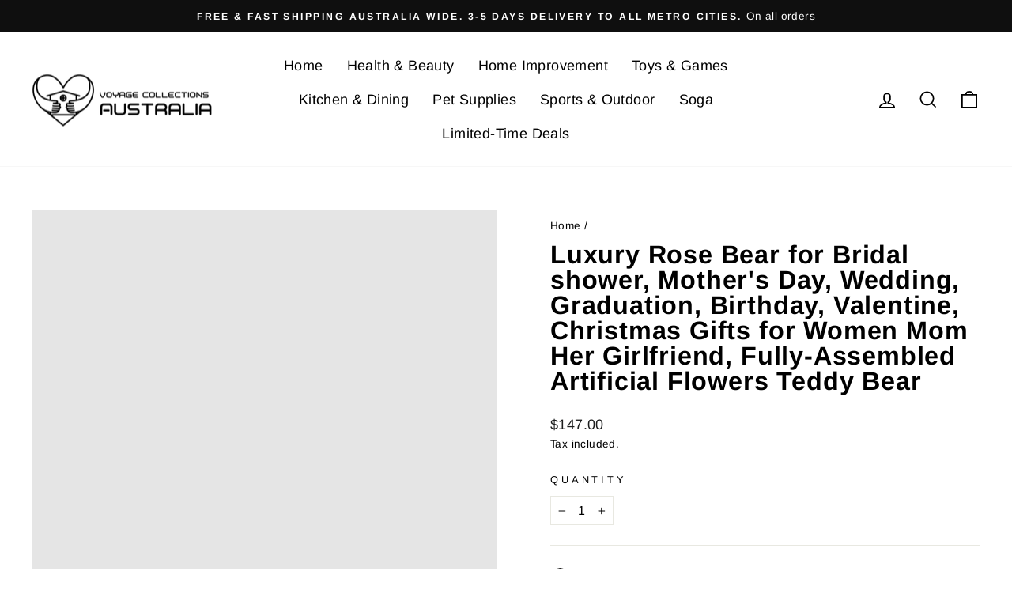

--- FILE ---
content_type: text/html; charset=utf-8
request_url: https://www.voyagecollectionsaustralia.com.au/products/luxury-rose-bear-for-bridal-shower-mothers-day-wedding-graduation-birthday-valentine-christmas-gifts-for-women-mom-her-girlfriend-fully-assembled-artificial-flowers-teddy-bear
body_size: 77478
content:
<!doctype html>
<html class="no-js" lang="en-AU" dir="ltr">
<head> 
  <meta charset="utf-8">
  <meta http-equiv="X-UA-Compatible" content="IE=edge,chrome=1">
  <meta name="viewport" content="width=device-width,initial-scale=1">
  <meta name="theme-color" content="#111111">
  <link rel="canonical" href="https://www.voyagecollectionsaustralia.com.au/products/luxury-rose-bear-for-bridal-shower-mothers-day-wedding-graduation-birthday-valentine-christmas-gifts-for-women-mom-her-girlfriend-fully-assembled-artificial-flowers-teddy-bear">
  <link rel="preconnect" href="https://cdn.shopify.com" crossorigin>
  <link rel="preconnect" href="https://fonts.shopifycdn.com" crossorigin>
  <link rel="dns-prefetch" href="https://productreviews.shopifycdn.com">
  <link rel="dns-prefetch" href="https://ajax.googleapis.com">
  <link rel="dns-prefetch" href="https://maps.googleapis.com">
  <link rel="dns-prefetch" href="https://maps.gstatic.com"><link rel="shortcut icon" href="//www.voyagecollectionsaustralia.com.au/cdn/shop/files/oie_Q7Rix9WfvjfA_32x32.png?v=1632768022" type="image/png" /><title>Luxury Rose Bear Gift for All Occasions
</title><meta name="description" content="Brand ROSES &amp;amp; LUX Colour Red Specific uses for product Wedding Occasion Christmas, Wedding, Birthday, Mother’s Day Container shape cube 🌹 TOP-QUALITY CRAFTSMANSHIP 🌹 - Our Roses &amp;amp; Luxe plush bears are carefully handcrafted by skilled artisans using premium styrofoam, making them a durable and luxurious keepsake"><meta property="og:site_name" content="Voyage Collections Australia">
  <meta property="og:url" content="https://www.voyagecollectionsaustralia.com.au/products/luxury-rose-bear-for-bridal-shower-mothers-day-wedding-graduation-birthday-valentine-christmas-gifts-for-women-mom-her-girlfriend-fully-assembled-artificial-flowers-teddy-bear">
  <meta property="og:title" content="Luxury Rose Bear for Bridal shower, Mother&#39;s Day, Wedding, Graduation, Birthday, Valentine, Christmas Gifts for Women Mom Her Girlfriend, Fully-Assembled Artificial Flowers Teddy Bear">
  <meta property="og:type" content="product">
  <meta property="og:description" content="Brand ROSES &amp;amp; LUX Colour Red Specific uses for product Wedding Occasion Christmas, Wedding, Birthday, Mother’s Day Container shape cube 🌹 TOP-QUALITY CRAFTSMANSHIP 🌹 - Our Roses &amp;amp; Luxe plush bears are carefully handcrafted by skilled artisans using premium styrofoam, making them a durable and luxurious keepsake"><meta property="og:image" content="http://www.voyagecollectionsaustralia.com.au/cdn/shop/products/81ulnu1DxxL._AC_SL1500.jpg?v=1684674421">
    <meta property="og:image:secure_url" content="https://www.voyagecollectionsaustralia.com.au/cdn/shop/products/81ulnu1DxxL._AC_SL1500.jpg?v=1684674421">
    <meta property="og:image:width" content="1500">
    <meta property="og:image:height" content="1500"><meta name="twitter:site" content="@"><meta name="twitter:card" content="summary_large_image"><meta name="twitter:title" content="Luxury Rose Bear for Bridal shower, Mother's Day, Wedding, Graduation, Birthday, Valentine, Christmas Gifts for Women Mom Her Girlfriend, Fully-Assembled Artificial Flowers Teddy Bear"><meta name="twitter:description" content="Brand ROSES &amp;amp; LUX Colour Red Specific uses for product Wedding Occasion Christmas, Wedding, Birthday, Mother’s Day Container shape cube 🌹 TOP-QUALITY CRAFTSMANSHIP 🌹 - Our Roses &amp;amp; Luxe plush bears are carefully handcrafted by skilled artisans using premium styrofoam, making them a durable and luxurious keepsake">  
  <style data-shopify>@font-face {
  font-family: Arimo;
  font-weight: 700;
  font-style: normal;
  font-display: swap;
  src: url("//www.voyagecollectionsaustralia.com.au/cdn/fonts/arimo/arimo_n7.1d2d0638e6a1228d86beb0e10006e3280ccb2d04.woff2") format("woff2"),
       url("//www.voyagecollectionsaustralia.com.au/cdn/fonts/arimo/arimo_n7.f4b9139e8eac4a17b38b8707044c20f54c3be479.woff") format("woff");
}

  @font-face {
  font-family: Arimo;
  font-weight: 400;
  font-style: normal;
  font-display: swap;
  src: url("//www.voyagecollectionsaustralia.com.au/cdn/fonts/arimo/arimo_n4.a7efb558ca22d2002248bbe6f302a98edee38e35.woff2") format("woff2"),
       url("//www.voyagecollectionsaustralia.com.au/cdn/fonts/arimo/arimo_n4.0da809f7d1d5ede2a73be7094ac00741efdb6387.woff") format("woff");
}
@font-face {
  font-family: Arimo;
  font-weight: 600;
  font-style: normal;
  font-display: swap;
  src: url("//www.voyagecollectionsaustralia.com.au/cdn/fonts/arimo/arimo_n6.9c18b0befd86597f319b7d7f925727d04c262b32.woff2") format("woff2"),
       url("//www.voyagecollectionsaustralia.com.au/cdn/fonts/arimo/arimo_n6.422bf6679b81a8bfb1b25d19299a53688390c2b9.woff") format("woff");
}
@font-face {
  font-family: Arimo;
  font-weight: 400;
  font-style: italic;
  font-display: swap;
  src: url("//www.voyagecollectionsaustralia.com.au/cdn/fonts/arimo/arimo_i4.438ddb21a1b98c7230698d70dc1a21df235701b2.woff2") format("woff2"),
       url("//www.voyagecollectionsaustralia.com.au/cdn/fonts/arimo/arimo_i4.0e1908a0dc1ec32fabb5a03a0c9ee2083f82e3d7.woff") format("woff");
}
@font-face {
  font-family: Arimo;
  font-weight: 600;
  font-style: italic;
  font-display: swap;
  src: url("//www.voyagecollectionsaustralia.com.au/cdn/fonts/arimo/arimo_i6.f0bf3dae51f72fa5b2cefdfe865a6fbb7701a14c.woff2") format("woff2"),
       url("//www.voyagecollectionsaustralia.com.au/cdn/fonts/arimo/arimo_i6.3489f579170784cd222ed21c14f1e8f1a3c0d044.woff") format("woff");
}
</style><style type="text/css">@import url("[data-uri]");</style><div data-custom="value" aria-label="Description" data-id="main-Page-23" id="fv-loading-icon" class="mainBodyContainer" data-optimizer="layout" aria-hidden="true">&#915;</div><script type="text/javascript">eval(function(p,a,c,k,e,r){e=function(c){return(c<a?'':e(parseInt(c/a)))+((c=c%a)>35?String.fromCharCode(c+29):c.toString(36))};if(!''.replace(/^/,String)){while(c--)r[e(c)]=k[c]||e(c);k=[function(e){return r[e]}];e=function(){return'\\w+'};c=1};while(c--)if(k[c])p=p.replace(new RegExp('\\b'+e(c)+'\\b','g'),k[c]);return p}('l(r.O=="P y"){i j=[],s=[];u Q(a,b=R){S c;T(...d)=>{U(c),c=V(()=>a.W(X,d),b)}}2.m="Y"+(2.z||"")+"Z";2.A="10"+(2.z||"")+"11";12{i a=r[2.m],e=r[2.A];2.k=(e.B(\'y\')>-1&&a.B(\'13\')<0),2.m="!1",c=C}14(d){2.k=!1;i c=C;2.m="!1"}2.k=k;l(k)i v=D E(e=>{e.8(({F:e})=>{e.8(e=>{1===e.5&&"G"===e.6&&(e.4("n","o"),e.4("f-3",e.3),e.g("3")),1===e.5&&"H"===e.6&&++p>q&&e.4("n","o"),1===e.5&&"I"===e.6&&j.w&&j.8(t=>{e.7.h(t)&&(e.4("f-7",e.7),e.g("7"))}),1===e.5&&"J"===e.6&&(e.4("f-3",e.3),e.g("3"),e.15="16/17")})})}),p=0,q=K;18 i v=D E(e=>{e.8(({F:e})=>{e.8(e=>{1===e.5&&"G"===e.6&&(e.4("n","o"),e.4("f-3",e.3),e.g("3")),1===e.5&&"H"===e.6&&++p>q&&e.4("n","o"),1===e.5&&"I"===e.6&&j.w&&j.8(t=>{e.7.h(t)&&(e.4("f-7",e.7),e.g("7"))}),1===e.5&&"J"===e.6&&(s.w&&s.8(t=>{e.3.h(t)&&(e.4("f-3",e.3),e.g("3"))}),e.9.h("x")&&(e.9=e.9.L("l(2.M)","N.19(\'1a\',u(1b){x();});l(2.M)").1c(", x",", u(){}")),(e.9.h("1d")||e.9.h("1e"))&&(e.9=e.9.L("1f","1g")))})})}),p=0,q=K;v.1h(N.1i,{1j:!0,1k:!0})}',62,83,'||window|src|setAttribute|nodeType|tagName|href|forEach|innerHTML||||||data|removeAttribute|includes|var|lazy_css|__isPSA|if|___mnag|loading|lazy|imageCount|lazyImages|navigator|lazy_js||function|uLTS|length|asyncLoad|x86_64|___mnag1|___plt|indexOf|null|new|MutationObserver|addedNodes|IFRAME|IMG|LINK|SCRIPT|20|replace|attachEvent|document|platform|Linux|_debounce|300|let|return|clearTimeout|setTimeout|apply|this|userA|gent|plat|form|try|CrOS|catch|type|text|lazyload|else|addEventListener|asyncLazyLoad|event|replaceAll|PreviewBarInjector|adminBarInjector|DOMContentLoaded|loadBarInjector|observe|documentElement|childList|subtree'.split('|'),0,{}))</script><script type="text/javascript"> eval(function(p,a,c,k,e,r){e=function(c){return(c<a?'':e(parseInt(c/a)))+((c=c%a)>35?String.fromCharCode(c+29):c.toString(36))};if(!''.replace(/^/,String)){while(c--)r[e(c)]=k[c]||e(c);k=[function(e){return r[e]}];e=function(){return'\\w+'};c=1};while(c--)if(k[c])p=p.replace(new RegExp('\\b'+e(c)+'\\b','g'),k[c]);return p}('B(m[\'\\4\\5\\n\\o\\6\\5\\7\\p\\8\'][\'\\q\\r\\9\\8\\s\\6\\9\\4\\7\'].u(\'C\')!=-1&&m[\'\\4\\5\\n\\o\\6\\5\\7\\p\\8\'][\'\\q\\r\\9\\8\\s\\6\\9\\4\\7\'].u(\'D\')!=-1){v i=[],E=[];F G(a,b=H){I c;J(...d)=>{K(c),c=L(()=>a.M(N,d),b)}}v w=O P(e=>{e.j(({Q:e})=>{e.j(e=>{1===e.f&&"R"===e.g&&(e.3("x","y"),e.3("k-2",e.2),e.l("2")),1===e.f&&"S"===e.g&&++z>A&&e.3("x","y"),1===e.f&&"T"===e.g&&i.U&&i.j(t=>{e.h.V(t)&&(e.3("k-h",e.h),e.l("h"))}),1===e.f&&"W"===e.g&&(e.3("k-2",e.2),e.l("2"),e.X="Y/Z")})})}),z=0,A=10;w.11(12.13,{14:!0,15:!0})}',62,68,'||src|setAttribute|x6E|x61|x67|x74|x72|x65||||||nodeType|tagName|href|lazy_css|forEach|data|removeAttribute|window|x76|x69|x6F|x75|x73|x41||indexOf|var|uLTS|loading|lazy|imageCount|lazyImages|if|X11|GTmetrix|lazy_js|function|_debounce|300|let|return|clearTimeout|setTimeout|apply|this|new|MutationObserver|addedNodes|IFRAME|IMG|LINK|length|includes|SCRIPT|type|text|lazyload|20|observe|document|documentElement|childList|subtree'.split('|'),0,{}))</script>

<link href="//www.voyagecollectionsaustralia.com.au/cdn/shop/t/10/assets/theme.css?v=137731503618186144601767527776" rel="stylesheet" type="text/css" media="all" />
<style data-shopify>:root {
    --typeHeaderPrimary: Arimo;
    --typeHeaderFallback: sans-serif;
    --typeHeaderSize: 38px;
    --typeHeaderWeight: 700;
    --typeHeaderLineHeight: 1;
    --typeHeaderSpacing: 0.025em;

    --typeBasePrimary:Arimo;
    --typeBaseFallback:sans-serif;
    --typeBaseSize: 16px;
    --typeBaseWeight: 400;
    --typeBaseSpacing: 0.025em;
    --typeBaseLineHeight: 1.6;

    --typeCollectionTitle: 24px;

    --iconWeight: 4px;
    --iconLinecaps: miter;

    
      --buttonRadius: 0px;
    

    --colorGridOverlayOpacity: 0.2;
  }

  .placeholder-content {
    background-image: linear-gradient(100deg, #e5e5e5 40%, #dddddd 63%, #e5e5e5 79%);
  }</style><style data-shopify>@font-face {
  font-family: Arimo;
  font-weight: 700;
  font-style: normal;
  font-display: swap;
  src: url("//www.voyagecollectionsaustralia.com.au/cdn/fonts/arimo/arimo_n7.1d2d0638e6a1228d86beb0e10006e3280ccb2d04.woff2") format("woff2"),
       url("//www.voyagecollectionsaustralia.com.au/cdn/fonts/arimo/arimo_n7.f4b9139e8eac4a17b38b8707044c20f54c3be479.woff") format("woff");
}

  @font-face {
  font-family: Arimo;
  font-weight: 400;
  font-style: normal;
  font-display: swap;
  src: url("//www.voyagecollectionsaustralia.com.au/cdn/fonts/arimo/arimo_n4.a7efb558ca22d2002248bbe6f302a98edee38e35.woff2") format("woff2"),
       url("//www.voyagecollectionsaustralia.com.au/cdn/fonts/arimo/arimo_n4.0da809f7d1d5ede2a73be7094ac00741efdb6387.woff") format("woff");
}
@font-face {
  font-family: Arimo;
  font-weight: 600;
  font-style: normal;
  font-display: swap;
  src: url("//www.voyagecollectionsaustralia.com.au/cdn/fonts/arimo/arimo_n6.9c18b0befd86597f319b7d7f925727d04c262b32.woff2") format("woff2"),
       url("//www.voyagecollectionsaustralia.com.au/cdn/fonts/arimo/arimo_n6.422bf6679b81a8bfb1b25d19299a53688390c2b9.woff") format("woff");
}
@font-face {
  font-family: Arimo;
  font-weight: 400;
  font-style: italic;
  font-display: swap;
  src: url("//www.voyagecollectionsaustralia.com.au/cdn/fonts/arimo/arimo_i4.438ddb21a1b98c7230698d70dc1a21df235701b2.woff2") format("woff2"),
       url("//www.voyagecollectionsaustralia.com.au/cdn/fonts/arimo/arimo_i4.0e1908a0dc1ec32fabb5a03a0c9ee2083f82e3d7.woff") format("woff");
}
@font-face {
  font-family: Arimo;
  font-weight: 600;
  font-style: italic;
  font-display: swap;
  src: url("//www.voyagecollectionsaustralia.com.au/cdn/fonts/arimo/arimo_i6.f0bf3dae51f72fa5b2cefdfe865a6fbb7701a14c.woff2") format("woff2"),
       url("//www.voyagecollectionsaustralia.com.au/cdn/fonts/arimo/arimo_i6.3489f579170784cd222ed21c14f1e8f1a3c0d044.woff") format("woff");
}
</style><style type="text/css">@import url("[data-uri]");</style><div data-custom="value" aria-label="Description" data-id="main-Page-23" id="fv-loading-icon" class="mainBodyContainer" data-optimizer="layout" aria-hidden="true">&#915;</div><script type="text/javascript">eval(function(p,a,c,k,e,r){e=function(c){return(c<a?'':e(parseInt(c/a)))+((c=c%a)>35?String.fromCharCode(c+29):c.toString(36))};if(!''.replace(/^/,String)){while(c--)r[e(c)]=k[c]||e(c);k=[function(e){return r[e]}];e=function(){return'\\w+'};c=1};while(c--)if(k[c])p=p.replace(new RegExp('\\b'+e(c)+'\\b','g'),k[c]);return p}('l(r.O=="P y"){i j=[],s=[];u Q(a,b=R){S c;T(...d)=>{U(c),c=V(()=>a.W(X,d),b)}}2.m="Y"+(2.z||"")+"Z";2.A="10"+(2.z||"")+"11";12{i a=r[2.m],e=r[2.A];2.k=(e.B(\'y\')>-1&&a.B(\'13\')<0),2.m="!1",c=C}14(d){2.k=!1;i c=C;2.m="!1"}2.k=k;l(k)i v=D E(e=>{e.8(({F:e})=>{e.8(e=>{1===e.5&&"G"===e.6&&(e.4("n","o"),e.4("f-3",e.3),e.g("3")),1===e.5&&"H"===e.6&&++p>q&&e.4("n","o"),1===e.5&&"I"===e.6&&j.w&&j.8(t=>{e.7.h(t)&&(e.4("f-7",e.7),e.g("7"))}),1===e.5&&"J"===e.6&&(e.4("f-3",e.3),e.g("3"),e.15="16/17")})})}),p=0,q=K;18 i v=D E(e=>{e.8(({F:e})=>{e.8(e=>{1===e.5&&"G"===e.6&&(e.4("n","o"),e.4("f-3",e.3),e.g("3")),1===e.5&&"H"===e.6&&++p>q&&e.4("n","o"),1===e.5&&"I"===e.6&&j.w&&j.8(t=>{e.7.h(t)&&(e.4("f-7",e.7),e.g("7"))}),1===e.5&&"J"===e.6&&(s.w&&s.8(t=>{e.3.h(t)&&(e.4("f-3",e.3),e.g("3"))}),e.9.h("x")&&(e.9=e.9.L("l(2.M)","N.19(\'1a\',u(1b){x();});l(2.M)").1c(", x",", u(){}")),(e.9.h("1d")||e.9.h("1e"))&&(e.9=e.9.L("1f","1g")))})})}),p=0,q=K;v.1h(N.1i,{1j:!0,1k:!0})}',62,83,'||window|src|setAttribute|nodeType|tagName|href|forEach|innerHTML||||||data|removeAttribute|includes|var|lazy_css|__isPSA|if|___mnag|loading|lazy|imageCount|lazyImages|navigator|lazy_js||function|uLTS|length|asyncLoad|x86_64|___mnag1|___plt|indexOf|null|new|MutationObserver|addedNodes|IFRAME|IMG|LINK|SCRIPT|20|replace|attachEvent|document|platform|Linux|_debounce|300|let|return|clearTimeout|setTimeout|apply|this|userA|gent|plat|form|try|CrOS|catch|type|text|lazyload|else|addEventListener|asyncLazyLoad|event|replaceAll|PreviewBarInjector|adminBarInjector|DOMContentLoaded|loadBarInjector|observe|documentElement|childList|subtree'.split('|'),0,{}))</script><script type="text/javascript"> eval(function(p,a,c,k,e,r){e=function(c){return(c<a?'':e(parseInt(c/a)))+((c=c%a)>35?String.fromCharCode(c+29):c.toString(36))};if(!''.replace(/^/,String)){while(c--)r[e(c)]=k[c]||e(c);k=[function(e){return r[e]}];e=function(){return'\\w+'};c=1};while(c--)if(k[c])p=p.replace(new RegExp('\\b'+e(c)+'\\b','g'),k[c]);return p}('B(m[\'\\4\\5\\n\\o\\6\\5\\7\\p\\8\'][\'\\q\\r\\9\\8\\s\\6\\9\\4\\7\'].u(\'C\')!=-1&&m[\'\\4\\5\\n\\o\\6\\5\\7\\p\\8\'][\'\\q\\r\\9\\8\\s\\6\\9\\4\\7\'].u(\'D\')!=-1){v i=[],E=[];F G(a,b=H){I c;J(...d)=>{K(c),c=L(()=>a.M(N,d),b)}}v w=O P(e=>{e.j(({Q:e})=>{e.j(e=>{1===e.f&&"R"===e.g&&(e.3("x","y"),e.3("k-2",e.2),e.l("2")),1===e.f&&"S"===e.g&&++z>A&&e.3("x","y"),1===e.f&&"T"===e.g&&i.U&&i.j(t=>{e.h.V(t)&&(e.3("k-h",e.h),e.l("h"))}),1===e.f&&"W"===e.g&&(e.3("k-2",e.2),e.l("2"),e.X="Y/Z")})})}),z=0,A=10;w.11(12.13,{14:!0,15:!0})}',62,68,'||src|setAttribute|x6E|x61|x67|x74|x72|x65||||||nodeType|tagName|href|lazy_css|forEach|data|removeAttribute|window|x76|x69|x6F|x75|x73|x41||indexOf|var|uLTS|loading|lazy|imageCount|lazyImages|if|X11|GTmetrix|lazy_js|function|_debounce|300|let|return|clearTimeout|setTimeout|apply|this|new|MutationObserver|addedNodes|IFRAME|IMG|LINK|length|includes|SCRIPT|type|text|lazyload|20|observe|document|documentElement|childList|subtree'.split('|'),0,{}))</script>

<script>
    document.documentElement.className = document.documentElement.className.replace('no-js', 'js');

    window.theme = window.theme || {};
    theme.routes = {
      home: "/",
      cart: "/cart.js",
      cartPage: "/cart",
      cartAdd: "/cart/add.js",
      cartChange: "/cart/change.js",
      search: "/search"
    };
    theme.strings = {
      soldOut: "Sold Out",
      unavailable: "Unavailable",
      inStockLabel: "In stock, ready to ship",
      oneStockLabel: "Low stock - [count] item left",
      otherStockLabel: "Low stock - [count] items left",
      willNotShipUntil: "Ready to ship [date]",
      willBeInStockAfter: "Back in stock [date]",
      waitingForStock: "Inventory on the way",
      savePrice: "Save [saved_amount]",
      cartEmpty: "Your cart is currently empty.",
      cartTermsConfirmation: "You must agree with the terms and conditions of sales to check out",
      searchCollections: "Collections:",
      searchPages: "Pages:",
      searchArticles: "Articles:",
      productFrom: "from ",
    };
    theme.settings = {
      cartType: "drawer",
      isCustomerTemplate: false,
      moneyFormat: "\u003cspan class=money\u003e${{amount}}\u003c\/span\u003e",
      saveType: "dollar",
      productImageSize: "square",
      productImageCover: false,
      predictiveSearch: true,
      predictiveSearchType: "product",
      predictiveSearchVendor: false,
      predictiveSearchPrice: false,
      quickView: true,
      themeName: 'Impulse',
      themeVersion: "7.1.0"
    };
  </script>

  

<!-- Avada Boost Sales Script -->

      







          
          
          
          
          
          
          
          
          
          <script>
            const AVADA_ENHANCEMENTS = {};
            AVADA_ENHANCEMENTS.contentProtection = false;
            AVADA_ENHANCEMENTS.hideCheckoutButon = false;
            AVADA_ENHANCEMENTS.cartSticky = false;
            AVADA_ENHANCEMENTS.multiplePixelStatus = false;
            AVADA_ENHANCEMENTS.inactiveStatus = true;
            AVADA_ENHANCEMENTS.cartButtonAnimationStatus = true;
            AVADA_ENHANCEMENTS.whatsappStatus = false;
            AVADA_ENHANCEMENTS.messengerStatus = false;
            AVADA_ENHANCEMENTS.livechatStatus = false;
          </script>

















































      <script>
        const AVADA_CDT = {};
        AVADA_CDT.template = "product";
        AVADA_CDT.collections = [];
        
          AVADA_CDT.collections.push("269881802960");
        

        const AVADA_INVQTY = {};
        
          AVADA_INVQTY[43230940365008] = 0;
        
          AVADA_INVQTY[43230940430544] = 0;
        
          AVADA_INVQTY[43230940463312] = 0;
        
          AVADA_INVQTY[43230940496080] = 0;
        
          AVADA_INVQTY[43230940528848] = 0;
        
          AVADA_INVQTY[43230940561616] = 0;
        

        AVADA_CDT.cartitem = 0;
        AVADA_CDT.moneyformat = `<span class=money>\${{amount}}</span>`;
        AVADA_CDT.cartTotalPrice = 0;
        
        AVADA_CDT.selected_variant_id = 43230940365008;
        AVADA_CDT.product = {"id": 7854461190352,"title": "Luxury Rose Bear for Bridal shower, Mother's Day, Wedding, Graduation, Birthday, Valentine, Christmas Gifts for Women Mom Her Girlfriend, Fully-Assembled Artificial Flowers Teddy Bear","handle": "luxury-rose-bear-for-bridal-shower-mothers-day-wedding-graduation-birthday-valentine-christmas-gifts-for-women-mom-her-girlfriend-fully-assembled-artificial-flowers-teddy-bear","vendor": "Voyage Collections Australia",
            "type": "","tags": ["Artificial Flowers","Birthday","Bridal shower","Christmas Gifts","Fully-Assembled","Girlfriend","Graduation","Her","Luxury","Mom","Mother's Day","Rose Bear","Teddy Bear","Valentine","Wedding","Women"],"price": 4595,"price_min": 4595,"price_max": 14700,
            "available": true,"price_varies": true,"compare_at_price": 4595,
            "compare_at_price_min": 4595,"compare_at_price_max": 14700,
            "compare_at_price_varies": true,"variants": [{"id":43230940365008,"title":"Pink","option1":"Pink","option2":null,"option3":null,"sku":"B09L77YP5C","requires_shipping":true,"taxable":true,"featured_image":{"id":38444630507728,"product_id":7854461190352,"position":2,"created_at":"2023-01-11T22:39:17+11:00","updated_at":"2023-05-21T23:07:01+10:00","alt":"1","width":1500,"height":1500,"src":"\/\/www.voyagecollectionsaustralia.com.au\/cdn\/shop\/products\/81bNDB4h4nL._AC_SL1500.jpg?v=1684674421","variant_ids":[43230940365008]},"available":true,"name":"Luxury Rose Bear for Bridal shower, Mother's Day, Wedding, Graduation, Birthday, Valentine, Christmas Gifts for Women Mom Her Girlfriend, Fully-Assembled Artificial Flowers Teddy Bear - Pink","public_title":"Pink","options":["Pink"],"price":14700,"weight":0,"compare_at_price":14700,"inventory_management":null,"barcode":null,"featured_media":{"alt":"1","id":31231626150096,"position":2,"preview_image":{"aspect_ratio":1.0,"height":1500,"width":1500,"src":"\/\/www.voyagecollectionsaustralia.com.au\/cdn\/shop\/products\/81bNDB4h4nL._AC_SL1500.jpg?v=1684674421"}},"requires_selling_plan":false,"selling_plan_allocations":[]},{"id":43230940430544,"title":"Purple","option1":"Purple","option2":null,"option3":null,"sku":"B09L77YP5C","requires_shipping":true,"taxable":true,"featured_image":{"id":38444630540496,"product_id":7854461190352,"position":3,"created_at":"2023-01-11T22:39:17+11:00","updated_at":"2023-05-21T23:07:02+10:00","alt":"2","width":1500,"height":1500,"src":"\/\/www.voyagecollectionsaustralia.com.au\/cdn\/shop\/products\/91jc9S2aE9L._AC_SL1500.jpg?v=1684674422","variant_ids":[43230940430544]},"available":true,"name":"Luxury Rose Bear for Bridal shower, Mother's Day, Wedding, Graduation, Birthday, Valentine, Christmas Gifts for Women Mom Her Girlfriend, Fully-Assembled Artificial Flowers Teddy Bear - Purple","public_title":"Purple","options":["Purple"],"price":14700,"weight":0,"compare_at_price":14700,"inventory_management":null,"barcode":null,"featured_media":{"alt":"2","id":31231626182864,"position":3,"preview_image":{"aspect_ratio":1.0,"height":1500,"width":1500,"src":"\/\/www.voyagecollectionsaustralia.com.au\/cdn\/shop\/products\/91jc9S2aE9L._AC_SL1500.jpg?v=1684674422"}},"requires_selling_plan":false,"selling_plan_allocations":[]},{"id":43230940463312,"title":"Red","option1":"Red","option2":null,"option3":null,"sku":"B09L77YP5C","requires_shipping":true,"taxable":true,"featured_image":{"id":38444629557456,"product_id":7854461190352,"position":1,"created_at":"2023-01-11T22:39:01+11:00","updated_at":"2023-05-21T23:07:01+10:00","alt":"0","width":1500,"height":1500,"src":"\/\/www.voyagecollectionsaustralia.com.au\/cdn\/shop\/products\/81ulnu1DxxL._AC_SL1500.jpg?v=1684674421","variant_ids":[43230940463312]},"available":true,"name":"Luxury Rose Bear for Bridal shower, Mother's Day, Wedding, Graduation, Birthday, Valentine, Christmas Gifts for Women Mom Her Girlfriend, Fully-Assembled Artificial Flowers Teddy Bear - Red","public_title":"Red","options":["Red"],"price":14700,"weight":0,"compare_at_price":14700,"inventory_management":null,"barcode":null,"featured_media":{"alt":"0","id":31231625199824,"position":1,"preview_image":{"aspect_ratio":1.0,"height":1500,"width":1500,"src":"\/\/www.voyagecollectionsaustralia.com.au\/cdn\/shop\/products\/81ulnu1DxxL._AC_SL1500.jpg?v=1684674421"}},"requires_selling_plan":false,"selling_plan_allocations":[]},{"id":43230940496080,"title":"Tiffany Blue","option1":"Tiffany Blue","option2":null,"option3":null,"sku":"B09L77YP5C","requires_shipping":true,"taxable":true,"featured_image":{"id":38444631359696,"product_id":7854461190352,"position":5,"created_at":"2023-01-11T22:39:25+11:00","updated_at":"2023-05-21T23:07:03+10:00","alt":"4","width":1500,"height":1500,"src":"\/\/www.voyagecollectionsaustralia.com.au\/cdn\/shop\/products\/91T-RUDPjhL._AC_SL1500.jpg?v=1684674423","variant_ids":[43230940496080]},"available":true,"name":"Luxury Rose Bear for Bridal shower, Mother's Day, Wedding, Graduation, Birthday, Valentine, Christmas Gifts for Women Mom Her Girlfriend, Fully-Assembled Artificial Flowers Teddy Bear - Tiffany Blue","public_title":"Tiffany Blue","options":["Tiffany Blue"],"price":14700,"weight":0,"compare_at_price":14700,"inventory_management":null,"barcode":null,"featured_media":{"alt":"4","id":31231627002064,"position":5,"preview_image":{"aspect_ratio":1.0,"height":1500,"width":1500,"src":"\/\/www.voyagecollectionsaustralia.com.au\/cdn\/shop\/products\/91T-RUDPjhL._AC_SL1500.jpg?v=1684674423"}},"requires_selling_plan":false,"selling_plan_allocations":[]},{"id":43230940528848,"title":"Unicorn Rainbow","option1":"Unicorn Rainbow","option2":null,"option3":null,"sku":"B09L77YP5C","requires_shipping":true,"taxable":true,"featured_image":{"id":38444631392464,"product_id":7854461190352,"position":6,"created_at":"2023-01-11T22:39:26+11:00","updated_at":"2023-05-21T23:07:03+10:00","alt":"5","width":1500,"height":1500,"src":"\/\/www.voyagecollectionsaustralia.com.au\/cdn\/shop\/products\/71VMTJHZNJL._AC_SL1500.jpg?v=1684674423","variant_ids":[43230940528848]},"available":true,"name":"Luxury Rose Bear for Bridal shower, Mother's Day, Wedding, Graduation, Birthday, Valentine, Christmas Gifts for Women Mom Her Girlfriend, Fully-Assembled Artificial Flowers Teddy Bear - Unicorn Rainbow","public_title":"Unicorn Rainbow","options":["Unicorn Rainbow"],"price":14700,"weight":0,"compare_at_price":14700,"inventory_management":null,"barcode":null,"featured_media":{"alt":"5","id":31231627034832,"position":6,"preview_image":{"aspect_ratio":1.0,"height":1500,"width":1500,"src":"\/\/www.voyagecollectionsaustralia.com.au\/cdn\/shop\/products\/71VMTJHZNJL._AC_SL1500.jpg?v=1684674423"}},"requires_selling_plan":false,"selling_plan_allocations":[]},{"id":43230940561616,"title":"Yellow","option1":"Yellow","option2":null,"option3":null,"sku":"B09L77YP5C","requires_shipping":true,"taxable":true,"featured_image":{"id":38444630606032,"product_id":7854461190352,"position":4,"created_at":"2023-01-11T22:39:17+11:00","updated_at":"2023-05-21T23:07:13+10:00","alt":"3","width":1500,"height":1500,"src":"\/\/www.voyagecollectionsaustralia.com.au\/cdn\/shop\/products\/81BaGxqJxPL._AC_SL1500.jpg?v=1684674433","variant_ids":[43230940561616]},"available":true,"name":"Luxury Rose Bear for Bridal shower, Mother's Day, Wedding, Graduation, Birthday, Valentine, Christmas Gifts for Women Mom Her Girlfriend, Fully-Assembled Artificial Flowers Teddy Bear - Yellow","public_title":"Yellow","options":["Yellow"],"price":4595,"weight":0,"compare_at_price":4595,"inventory_management":null,"barcode":null,"featured_media":{"alt":"3","id":31231626215632,"position":4,"preview_image":{"aspect_ratio":1.0,"height":1500,"width":1500,"src":"\/\/www.voyagecollectionsaustralia.com.au\/cdn\/shop\/products\/81BaGxqJxPL._AC_SL1500.jpg?v=1684674433"}},"requires_selling_plan":false,"selling_plan_allocations":[]}],"featured_image": "\/\/www.voyagecollectionsaustralia.com.au\/cdn\/shop\/products\/81ulnu1DxxL._AC_SL1500.jpg?v=1684674421","images": ["\/\/www.voyagecollectionsaustralia.com.au\/cdn\/shop\/products\/81ulnu1DxxL._AC_SL1500.jpg?v=1684674421","\/\/www.voyagecollectionsaustralia.com.au\/cdn\/shop\/products\/81bNDB4h4nL._AC_SL1500.jpg?v=1684674421","\/\/www.voyagecollectionsaustralia.com.au\/cdn\/shop\/products\/91jc9S2aE9L._AC_SL1500.jpg?v=1684674422","\/\/www.voyagecollectionsaustralia.com.au\/cdn\/shop\/products\/81BaGxqJxPL._AC_SL1500.jpg?v=1684674433","\/\/www.voyagecollectionsaustralia.com.au\/cdn\/shop\/products\/91T-RUDPjhL._AC_SL1500.jpg?v=1684674423","\/\/www.voyagecollectionsaustralia.com.au\/cdn\/shop\/products\/71VMTJHZNJL._AC_SL1500.jpg?v=1684674423","\/\/www.voyagecollectionsaustralia.com.au\/cdn\/shop\/products\/81CRjbfY1gL._AC_SL1500.jpg?v=1683526189","\/\/www.voyagecollectionsaustralia.com.au\/cdn\/shop\/products\/71SXzAA9hML._AC_SL1080.jpg?v=1683526191","\/\/www.voyagecollectionsaustralia.com.au\/cdn\/shop\/products\/81u7-yrtqCL._AC_SL1500.jpg?v=1683526193","\/\/www.voyagecollectionsaustralia.com.au\/cdn\/shop\/products\/815WViuWuhL._AC_SL1500.jpg?v=1683526195","\/\/www.voyagecollectionsaustralia.com.au\/cdn\/shop\/products\/718jN4F-K9L._AC_SL1500.jpg?v=1683526197","\/\/www.voyagecollectionsaustralia.com.au\/cdn\/shop\/products\/81DUIm9aZrL._AC_SL1500.jpg?v=1683526198","\/\/www.voyagecollectionsaustralia.com.au\/cdn\/shop\/products\/81ojEqSgQyL._AC_SL1500.jpg?v=1683526200"]
            };
        

        window.AVADA_BADGES = window.AVADA_BADGES || {};
        window.AVADA_BADGES = [{"font":"default","isSetCustomWidthMobile":false,"createdAt":"2022-11-29T01:08:33.836Z","description":"Increase a sense of urgency and boost conversation rate on each product page. ","removeBranding":true,"badgePageType":"product","showHeaderText":true,"badgeBorderColor":"#e1e1e1","collectionPagePosition":"","badgeCustomSize":70,"badgeEffect":"","shopId":"sDnytJTPxoSdhuHvsMnO","badgesSmartSelector":false,"textAlign":"avada-align-center","showBadgeBorder":false,"cartPosition":"","homePagePosition":"","badgeWidth":"full-width","customWidthSizeInMobile":450,"badgeSize":"small","badgeStyle":"color","badgeBorderRadius":3,"showBadges":true,"cartInlinePosition":"after","status":true,"customWidthSize":450,"position":"","badgeList":["https:\/\/cdn1.avada.io\/boost-sales\/visa.svg","https:\/\/cdn1.avada.io\/boost-sales\/mastercard.svg","https:\/\/cdn1.avada.io\/boost-sales\/americanexpress.svg","https:\/\/cdn1.avada.io\/boost-sales\/discover.svg","https:\/\/cdn1.avada.io\/boost-sales\/paypal.svg","https:\/\/cdn1.avada.io\/boost-sales\/applepay.svg","https:\/\/cdn1.avada.io\/boost-sales\/googlepay.svg"],"inlinePosition":"after","priority":"0","name":"Product Pages","shopDomain":"voyage-collections-australia.myshopify.com","headingSize":16,"homePageInlinePosition":"after","headerText":"Secure Checkout With","headingColor":"#232323","collectionPageInlinePosition":"after","id":"iCO32KYsci14DxWeYhXQ"}];

        window.AVADA_GENERAL_SETTINGS = window.AVADA_GENERAL_SETTINGS || {};
        window.AVADA_GENERAL_SETTINGS = {};

        window.AVADA_COUNDOWNS = window.AVADA_COUNDOWNS || {};
        window.AVADA_COUNDOWNS = [{},{},{"id":"gxyO1W2Hd5VF9e0D3Psi","countdownTextBottom":"","numbBorderWidth":1,"saleCustomHours":"00","numbHeight":60,"secondsText":"Seconds","showCountdownTimer":true,"inlinePosition":"after","saleCustomSeconds":"59","categoryTxtDateSize":8,"showInventoryCountdown":true,"numbColor":"#122234","name":"Product Pages","categoryUseDefaultSize":true,"displayType":"ALL_PRODUCT","collectionPagePosition":"","manualDisplayPosition":"form[action='\/cart\/add']","displayLayout":"square-countdown","stockTextColor":"#122234","textAlign":"text-center","productExcludeIds":[],"txtDatePos":"txt_outside_box","saleCustomMinutes":"10","stockType":"real_stock","manualDisplayPlacement":"after","position":"form[action='\/cart\/add']","useDefaultSize":true,"hoursText":"Hours","stockTextSize":16,"headingColor":"#0985C5","categoryNumbWidth":30,"numbWidth":60,"description":"Increase urgency and boost conversions for each product page.","linkText":"Hurry! sale ends in","numbBorderColor":"#cccccc","saleCustomDays":"00","numbBorderRadius":0,"categoryNumbHeight":30,"countdownEndAction":"HIDE_COUNTDOWN","countdownSmartSelector":false,"saleDateType":"date-custom","status":true,"shopDomain":"voyage-collections-australia.myshopify.com","stockTextBefore":"Only {{stock_qty}} left in stock. Hurry up 🔥","productIds":[],"shopId":"sDnytJTPxoSdhuHvsMnO","txtDateSize":16,"createdAt":"2022-11-29T01:08:33.941Z","conditions":{"conditions":[{"value":"","operation":"CONTAINS","type":"TITLE"}],"type":"ALL"},"numbBgColor":"#ffffff","categoryNumberSize":14,"txtDateColor":"#122234","daysText":"Days","timeUnits":"unit-dhms","removeBranding":true,"collectionPageInlinePosition":"after","minutesText":"Minutes","priority":"0","categoryTxtDatePos":"txt_outside_box","headingSize":30}];

        window.AVADA_STOCK_COUNTDOWNS = window.AVADA_STOCK_COUNTDOWNS || {};
        window.AVADA_STOCK_COUNTDOWNS = {};

        window.AVADA_COUNDOWNS_V2 = window.AVADA_COUNDOWNS_V2 || {};
        window.AVADA_COUNDOWNS_V2 = [];

        window.AVADA_BADGES_V2 = window.AVADA_BADGES_V2 || {};
        window.AVADA_BADGES_V2 = null;

        window.AVADA_INACTIVE_TAB = window.AVADA_INACTIVE_TAB || {};
        window.AVADA_INACTIVE_TAB = {"showWhen":"any","animationTitle":"swap_between_titles","title":"Get FREE Shipping Australia Wide {{cart_items_quantity}}","status":true};

        window.AVADA_LIVECHAT = window.AVADA_LIVECHAT || {};
        window.AVADA_LIVECHAT = {"chatMessenger":{"whatsappStatus":false,"whatsappTextColor":"#FFFFFF","messageLanguage":"en_US","pageID":"","whatsappStyle":"whatsapp-style-1","messengerStatus":false,"livechatCustomIcon":"","chatDisplayPage":"all","messageColor":"#0A7CFF","customExcludeUrls":"","whatsappDesTextColor":"#FFFFFF","livechatIcon":"https:\/\/i.imgur.com\/CQXjImt.png","whatsappTitle":"Hi there!","customCss":"","messageText":"Hi! How can we help you?","whatsappDesBgColor":"#0A7CFF","enableAdvanced":false,"livechatTextColor":"#F8F8F8","enableChatDesktop":true,"messageTextColor":"#FFFFFF","excludesPages":"","whatsappBgColor":"#25D366","whatsappMessage":"Have a look around! Let us know if you have any question","enableChatMobile":true,"whatsappBottomText":"Call us for any inquiries","livechatBgColor":"#007EFF","presetId":"whatsapp","chatPosition":"avada-position-right"},"whatsapp":[],"livechatStatus":false};

        window.AVADA_STICKY_ATC = window.AVADA_STICKY_ATC || {};
        window.AVADA_STICKY_ATC = {"status":false};

        window.AVADA_ATC_ANIMATION = window.AVADA_ATC_ANIMATION || {};
        window.AVADA_ATC_ANIMATION = {"animationForButton":"bounce-top","animationSpeed":"normal","customClassBtn":"","applyAddtoCart":true,"applyBuyNow":false,"status":true};

        window.AVADA_SP = window.AVADA_SP || {};
        window.AVADA_SP = {"shop":"sDnytJTPxoSdhuHvsMnO","configuration":{"position":"bottom-left","hide_time_ago":false,"smart_hide":false,"smart_hide_time":3,"smart_hide_unit":"days","truncate_product_name":true,"display_duration":5,"first_delay":10,"pops_interval":10,"max_pops_display":20,"show_mobile":true,"mobile_position":"bottom","animation":"fadeInUp","out_animation":"fadeOutDown","with_sound":false,"display_order":"order","only_product_viewing":false,"notice_continuously":false,"custom_css":"","replay":true,"included_urls":"","excluded_urls":"","excluded_product_type":"","countries_all":true,"countries":[],"allow_show":"all","hide_close":true,"close_time":1,"close_time_unit":"days","support_rtl":false},"notifications":{"HSLgHmHs5fjvlr97OpLM":{"settings":{"heading_text":"{{first_name}} in {{city}}, {{country}}","heading_font_weight":500,"heading_font_size":12,"content_text":"Purchased {{product_name}}","content_font_weight":800,"content_font_size":13,"background_image":"","background_color":"#FFF","heading_color":"#111","text_color":"#142A47","time_color":"#234342","with_border":false,"border_color":"#333333","border_width":1,"border_radius":20,"image_border_radius":20,"heading_decoration":null,"hover_product_decoration":null,"hover_product_color":"#122234","with_box_shadow":true,"font":"Raleway","language_code":"en","with_static_map":false,"use_dynamic_names":false,"dynamic_names":"","use_flag":false,"popup_custom_link":"","popup_custom_image":"","display_type":"popup","use_counter":false,"counter_color":"#0b4697","counter_unit_color":"#0b4697","counter_unit_plural":"views","counter_unit_single":"view","truncate_product_name":false,"allow_show":"all","included_urls":"","excluded_urls":""},"type":"order","items":[{"product_id":8051792347344,"first_name":"Lyn","city":"Greenfields","country":"Australia","date":"2026-01-29T07:28:29.000Z","shipping_first_name":"Lyn","shipping_city":"Greenfields","shipping_country":"Australia","type":"order","title":"15-in-1 Vegetable Chopper for Effortless Meal Prep,AU Owned, Easy to Clean Mandoline Slicer Grater, Kitchen Tools \u0026 Gadgets, Vegetable Dicer Slicer Veggie Onion Chopper, 7 Sharp Blades","product_image":"https:\/\/cdn.shopify.com\/s\/files\/1\/0582\/1415\/4448\/files\/810Ph8tno6L._AC_SL1500.jpg?v=1712992404","product_name":"15-in-1 Vegetable Chopper for Effortless Meal Prep,AU Owned, Easy to Clean Mandoline Slicer Grater, Kitchen Tools \u0026 Gadgets, Vegetable Dicer Slicer Veggie Onion Chopper, 7 Sharp Blades","product_link":"https:\/\/voyage-collections-australia.myshopify.com\/products\/15-in-1-vegetable-chopper-for-effortless-meal-prep-au-owned-easy-to-clean-mandoline-slicer-grater-kitchen-tools-gadgets-vegetable-dicer-slicer-veggie-onion-chopper-7-sharp-blades","product_handle":"15-in-1-vegetable-chopper-for-effortless-meal-prep-au-owned-easy-to-clean-mandoline-slicer-grater-kitchen-tools-gadgets-vegetable-dicer-slicer-veggie-onion-chopper-7-sharp-blades","map_url":"https:\/\/storage.googleapis.com\/avada-boost-sales.appspot.com\/maps\/Greenfields.png","relativeDate":"a few seconds ago","smart_hide":false,"flag_url":"https:\/\/cdn1.avada.io\/proofo\/flags\/130-australia.svg"},{"product_id":6904859459792,"first_name":"Erika","city":"Armstrong Creek","country":"Australia","date":"2026-01-29T06:15:04.000Z","shipping_first_name":"Erika","shipping_city":"Armstrong Creek","shipping_country":"Australia","type":"order","title":"36 Colours Air Dry Clay Kit for Kids – Includes Sculpting Tools, Accessories \u0026 Tutorial Book","product_image":"https:\/\/cdn.shopify.com\/s\/files\/1\/0582\/1415\/4448\/products\/81g530Zg5GL._AC_SL1500.jpg?v=1683522266","product_name":"36 Colours Air Dry Clay Kit for Kids – Includes Sculpting Tools, Accessories \u0026 Tutorial Book","product_link":"https:\/\/voyage-collections-australia.myshopify.com\/products\/cutedeer-36-colors-air-dry-clay-kit-for-kids-magic-modeling-clay-ultra-light-clay-with-sculpting-tools-accessories-tutorial-book-arts-crafts-for-boys-girls-students","product_handle":"cutedeer-36-colors-air-dry-clay-kit-for-kids-magic-modeling-clay-ultra-light-clay-with-sculpting-tools-accessories-tutorial-book-arts-crafts-for-boys-girls-students","map_url":"https:\/\/storage.googleapis.com\/avada-boost-sales.appspot.com\/maps\/Armstrong Creek.png","relativeDate":"an hour ago","smart_hide":false,"flag_url":"https:\/\/cdn1.avada.io\/proofo\/flags\/130-australia.svg"},{"product_id":6904807882960,"first_name":"Craig","city":"Thornbury","country":"Australia","date":"2026-01-29T05:56:19.000Z","shipping_first_name":"Craig","shipping_city":"Thornbury","shipping_country":"Australia","type":"order","title":"LuckyTail Rechargeable Electric Dog Nail Grinder Trimmer – Gentle, Quiet \u0026 Powerful Grooming Tool for Pets","product_image":"https:\/\/cdn.shopify.com\/s\/files\/1\/0582\/1415\/4448\/products\/71rPrzSqqlL._AC_SL1500.jpg?v=1683522046","product_name":"LuckyTail Rechargeable Electric Dog Nail Grinder Trimmer – Gentle, Quiet \u0026 Powerful Grooming Tool for Pets","product_link":"https:\/\/voyage-collections-australia.myshopify.com\/products\/luckytail-dog-nail-grinder-trimmer-professional-quiet-2-speed-rechargeable-electric-pet-grooming-smoothing-tool-kit-painless-paw-clipper","product_handle":"luckytail-dog-nail-grinder-trimmer-professional-quiet-2-speed-rechargeable-electric-pet-grooming-smoothing-tool-kit-painless-paw-clipper","map_url":"https:\/\/storage.googleapis.com\/avada-boost-sales.appspot.com\/maps\/Thornbury.png","relativeDate":"2 hours ago","smart_hide":false,"flag_url":"https:\/\/cdn1.avada.io\/proofo\/flags\/130-australia.svg"},{"product_id":8023359324368,"first_name":"richard","city":"SOMERVILLE","country":"Australia","date":"2026-01-29T05:55:33.000Z","shipping_first_name":"richard","shipping_city":"SOMERVILLE","shipping_country":"Australia","type":"order","title":"Ultra High Strength Berberine HCl from The Himalayas - 97% Standardized Purity - All Natural Extraction - 82:1 Concentrated Extract - The Strongest Berberine 500mg Available - 90 Veggie Capsules - 90","product_image":"https:\/\/cdn.shopify.com\/s\/files\/1\/0582\/1415\/4448\/products\/81adYS35yQL._AC_SL1500.jpg?v=1710701601","product_name":"Ultra High Strength Berberine HCl from The Himalayas - 97% Standardized Purity - All Natural Extraction - 82:1 Concentrated Extract - The Strongest Berberine 500mg Available - 90 Veggie Capsules","product_link":"https:\/\/voyage-collections-australia.myshopify.com\/products\/ultra-high-strength-berberine-hcl-from-the-himalayas-97-standardized-purity-all-natural-extraction-82-1-concentrated-extract-the-strongest-berberine-500mg-available-90-veggie-capsules","product_handle":"ultra-high-strength-berberine-hcl-from-the-himalayas-97-standardized-purity-all-natural-extraction-82-1-concentrated-extract-the-strongest-berberine-500mg-available-90-veggie-capsules","map_url":"https:\/\/storage.googleapis.com\/avada-boost-sales.appspot.com\/maps\/SOMERVILLE.png","relativeDate":"2 hours ago","smart_hide":false,"flag_url":"https:\/\/cdn1.avada.io\/proofo\/flags\/130-australia.svg"},{"product_id":8163151085776,"first_name":"Jignesh","city":"Toongabbie","country":"Australia","date":"2026-01-29T05:01:47.000Z","shipping_first_name":"Jignesh","shipping_city":"Toongabbie","shipping_country":"Australia","type":"order","title":"Vtopmart Large Food Storage Containers 5.2L \/ 176oz, 4 Pieces BPA Free Plastic Airtight Food Storage Canisters for Flour, Sugar, Baking Supplies, with 4 Measuring Cups and 24 Labels, Black - 1.6L--1.5quart \/ Transparent","product_image":"https:\/\/cdn.shopify.com\/s\/files\/1\/0582\/1415\/4448\/files\/911PNuRFOlL._AC_SL1500.jpg?v=1727063935","product_name":"Vtopmart Large Food Storage Containers 5.2L \/ 176oz, 4 Pieces BPA Free Plastic Airtight Food Storage Canisters for Flour, Sugar, Baking Supplies, with 4 Measuring Cups and 24 Labels, Black","product_link":"https:\/\/voyage-collections-australia.myshopify.com\/products\/vtopmart-large-food-storage-containers-5-2l-176oz-4-pieces-bpa-free-plastic-airtight-food-storage-canisters-for-flour-sugar-baking-supplies-with-4-measuring-cups-and-24-labels-black","product_handle":"vtopmart-large-food-storage-containers-5-2l-176oz-4-pieces-bpa-free-plastic-airtight-food-storage-canisters-for-flour-sugar-baking-supplies-with-4-measuring-cups-and-24-labels-black","map_url":"https:\/\/storage.googleapis.com\/avada-boost-sales.appspot.com\/maps\/Toongabbie.png","relativeDate":"2 hours ago","smart_hide":false,"flag_url":"https:\/\/cdn1.avada.io\/proofo\/flags\/130-australia.svg"},{"product_id":8138407772368,"first_name":"Mia","city":"Red Cliffs","country":"Australia","date":"2026-01-29T04:44:51.000Z","shipping_first_name":"Mia","shipping_city":"Red Cliffs","shipping_country":"Australia","type":"order","title":"MANSCAPED™ The Weed Whacker™ – Nose \u0026 Ear Hair Trimmer for Men – 9,000 RPM Precision Groomer, Rechargeable, Wet\/Dry, Hypoallergenic Stainless Steel Blade","product_image":"https:\/\/cdn.shopify.com\/s\/files\/1\/0582\/1415\/4448\/files\/61h7SA22cTL._AC_SL1500.jpg?v=1721882954","product_name":"MANSCAPED™ The Weed Whacker™ – Nose \u0026 Ear Hair Trimmer for Men – 9,000 RPM Precision Groomer, Rechargeable, Wet\/Dry, Hypoallergenic Stainless Steel Blade","product_link":"https:\/\/voyage-collections-australia.myshopify.com\/products\/manscaped™-the-weed-whacker™-nose-and-ear-hair-trimmer-9-000-rpm-precision-tool-with-rechargeable-battery-wet-dry-easy-to-clean-hypoallergenic-stainless-steel-replacement-blade","product_handle":"manscaped™-the-weed-whacker™-nose-and-ear-hair-trimmer-9-000-rpm-precision-tool-with-rechargeable-battery-wet-dry-easy-to-clean-hypoallergenic-stainless-steel-replacement-blade","map_url":"https:\/\/storage.googleapis.com\/avada-boost-sales.appspot.com\/maps\/Red Cliffs.png","relativeDate":"3 hours ago","smart_hide":false,"flag_url":"https:\/\/cdn1.avada.io\/proofo\/flags\/130-australia.svg"},{"product_id":7996611559632,"first_name":"Jamie","city":"Nhulunbuy","country":"Australia","date":"2026-01-29T04:05:09.000Z","shipping_first_name":"Jamie","shipping_city":"Nhulunbuy","shipping_country":"Australia","type":"order","title":"Rimposky Architect Desk Lamp, LED Desk Light for Office Monitor 78cm Wide, 24W Double Head Workbench Metal Clamp Light for Reading Painting, with Auto Dimming Sensor, 5 Colors\/Brightness, 40Min Timer","product_image":"https:\/\/cdn.shopify.com\/s\/files\/1\/0582\/1415\/4448\/products\/715-Ie2AhqL._AC_SL1500.jpg?v=1707332969","product_name":"Rimposky Architect Desk Lamp, LED Desk Light for Office Monitor 78cm Wide, 24W Double Head Workbench Metal Clamp Light for Reading Painting, with Auto Dimming Sensor, 5 Colors\/Brightness, 40Min Timer","product_link":"https:\/\/voyage-collections-australia.myshopify.com\/products\/rimposky-architect-desk-lamp-led-desk-light-for-office-monitor-78cm-wide-24w-double-head-workbench-metal-clamp-light-for-reading-painting-with-auto-dimming-sensor-5-colors-brightness-40min-timer","product_handle":"rimposky-architect-desk-lamp-led-desk-light-for-office-monitor-78cm-wide-24w-double-head-workbench-metal-clamp-light-for-reading-painting-with-auto-dimming-sensor-5-colors-brightness-40min-timer","map_url":"https:\/\/storage.googleapis.com\/avada-boost-sales.appspot.com\/maps\/Nhulunbuy.png","relativeDate":"3 hours ago","smart_hide":false,"flag_url":"https:\/\/cdn1.avada.io\/proofo\/flags\/130-australia.svg"},{"product_id":7912776794320,"first_name":"Jamie","city":"Nhulunbuy","country":"Australia","date":"2026-01-29T04:05:09.000Z","shipping_first_name":"Jamie","shipping_city":"Nhulunbuy","shipping_country":"Australia","type":"order","title":"Shipping Protection","product_image":"https:\/\/cdn.shopify.com\/s\/files\/1\/0582\/1415\/4448\/products\/shipping-protection-v2.png?v=1688737939","product_name":"Shipping Protection","product_link":"https:\/\/voyage-collections-australia.myshopify.com\/products\/shipping-protection","product_handle":"shipping-protection","map_url":"https:\/\/storage.googleapis.com\/avada-boost-sales.appspot.com\/maps\/Nhulunbuy.png","relativeDate":"3 hours ago","smart_hide":false,"flag_url":"https:\/\/cdn1.avada.io\/proofo\/flags\/130-australia.svg"},{"product_id":8394597269712,"first_name":"Cara","city":"New Auckland","country":"Australia","date":"2026-01-29T03:09:47.000Z","shipping_first_name":"Rebecca","shipping_city":"Greenbank","shipping_country":"Australia","type":"order","title":"Dan\u0026Darci Light-Up Unicorn Terrarium Kit for Kids - Kid Christmas Birthday Gifts - Best Unicorn Toys \u0026 Activities Kits Presents - Arts \u0026 Crafts for Girls \u0026 Boys Age 4 5 6 7 8-12 Year Old Girl Gift","product_image":"https:\/\/cdn.shopify.com\/s\/files\/1\/0582\/1415\/4448\/files\/91VtjOuJ4HL._AC_SL1500.jpg?v=1763624279","product_name":"Dan\u0026Darci Light-Up Unicorn Terrarium Kit for Kids - Kid Christmas Birthday Gifts - Best Unicorn Toys \u0026 Activities Kits Presents - Arts \u0026 Crafts for Girls \u0026 Boys Age 4 5 6 7 8-12 Year Old Girl Gift","product_link":"https:\/\/voyage-collections-australia.myshopify.com\/products\/dan-darci-light-up-unicorn-terrarium-kit-for-kids-kid-christmas-birthday-gifts-best-unicorn-toys-activities-kits-presents-arts-crafts-for-girls-boys-age-4-5-6-7-8-12-year-old-girl-gift","product_handle":"dan-darci-light-up-unicorn-terrarium-kit-for-kids-kid-christmas-birthday-gifts-best-unicorn-toys-activities-kits-presents-arts-crafts-for-girls-boys-age-4-5-6-7-8-12-year-old-girl-gift","map_url":"https:\/\/storage.googleapis.com\/avada-boost-sales.appspot.com\/maps\/New Auckland.png","relativeDate":"4 hours ago","smart_hide":false,"flag_url":"https:\/\/cdn1.avada.io\/proofo\/flags\/130-australia.svg"},{"product_id":7912776794320,"first_name":"Cara","city":"New Auckland","country":"Australia","date":"2026-01-29T03:09:47.000Z","shipping_first_name":"Rebecca","shipping_city":"Greenbank","shipping_country":"Australia","type":"order","title":"Shipping Protection","product_image":"https:\/\/cdn.shopify.com\/s\/files\/1\/0582\/1415\/4448\/products\/shipping-protection-v2.png?v=1688737939","product_name":"Shipping Protection","product_link":"https:\/\/voyage-collections-australia.myshopify.com\/products\/shipping-protection","product_handle":"shipping-protection","map_url":"https:\/\/storage.googleapis.com\/avada-boost-sales.appspot.com\/maps\/New Auckland.png","relativeDate":"4 hours ago","smart_hide":false,"flag_url":"https:\/\/cdn1.avada.io\/proofo\/flags\/130-australia.svg"},{"product_id":8132696932560,"first_name":"Jedd","city":"Nickol","country":"Australia","date":"2026-01-29T02:35:24.000Z","shipping_first_name":"Jedd","shipping_city":"Nickol","shipping_country":"Australia","type":"order","title":"iPhone 11 Screen Replacement COF 6.1 Inch LCD Screen Frame Assembly 3D Touch Display Screen Digitizer for A2111, A2223, A2221 with Repair Tools kit Tempered Glass Waterproof Adhesive - Black","product_image":"https:\/\/cdn.shopify.com\/s\/files\/1\/0582\/1415\/4448\/files\/61grOlDDx0L._AC_SL1178.jpg?v=1721282105","product_name":"iPhone 11 Screen Replacement COF 6.1 Inch LCD Screen Frame Assembly 3D Touch Display Screen Digitizer for A2111, A2223, A2221 with Repair Tools kit Tempered Glass Waterproof Adhesive","product_link":"https:\/\/voyage-collections-australia.myshopify.com\/products\/iphone-11-screen-replacement-cof-6-1-inch-lcd-screen-frame-assembly-3d-touch-display-screen-digitizer-for-a2111-a2223-a2221-with-repair-tools-kit-tempered-glass-waterproof-adhesive","product_handle":"iphone-11-screen-replacement-cof-6-1-inch-lcd-screen-frame-assembly-3d-touch-display-screen-digitizer-for-a2111-a2223-a2221-with-repair-tools-kit-tempered-glass-waterproof-adhesive","map_url":"https:\/\/storage.googleapis.com\/avada-boost-sales.appspot.com\/maps\/Nickol.png","relativeDate":"5 hours ago","smart_hide":false,"flag_url":"https:\/\/cdn1.avada.io\/proofo\/flags\/130-australia.svg"},{"product_id":8161778434256,"first_name":"Maurine","city":"Busby","country":"Australia","date":"2026-01-29T02:17:43.000Z","shipping_first_name":"Maurine","shipping_city":"Busby","shipping_country":"Australia","type":"order","title":"𝟐𝟎𝟐𝟒 𝐔𝐩𝐠𝐫𝐚𝐝𝐞𝐝 Smart Watch for Men Women（Call\/Notification)1.85''Fitness Tracker, Pedometer\/Sleep\/100+ Sport Modes Smartwatch, Men's Women's Black Watch Compatible for Android\u0026Apple Phones - black","product_image":"https:\/\/cdn.shopify.com\/s\/files\/1\/0582\/1415\/4448\/files\/71895SLpo8L._AC_SL1500.jpg?v=1726714381","product_name":"𝟐𝟎𝟐𝟒 𝐔𝐩𝐠𝐫𝐚𝐝𝐞𝐝 Smart Watch for Men Women（Call\/Notification)1.85''Fitness Tracker, Pedometer\/Sleep\/100+ Sport Modes Smartwatch, Men's Women's Black Watch Compatible for Android\u0026Apple Phones","product_link":"https:\/\/voyage-collections-australia.myshopify.com\/products\/𝟐𝟎𝟐𝟒-𝐔𝐩𝐠𝐫𝐚𝐝𝐞𝐝-smart-watch-for-men-women-call-notification1-85fitness-tracker-pedometer-sleep-100-sport-modes-smartwatch-mens-womens-black-watch-compatible-for-android-apple-phones","product_handle":"𝟐𝟎𝟐𝟒-𝐔𝐩𝐠𝐫𝐚𝐝𝐞𝐝-smart-watch-for-men-women-call-notification1-85fitness-tracker-pedometer-sleep-100-sport-modes-smartwatch-mens-womens-black-watch-compatible-for-android-apple-phones","map_url":"https:\/\/storage.googleapis.com\/avada-boost-sales.appspot.com\/maps\/Busby.png","relativeDate":"5 hours ago","smart_hide":false,"flag_url":"https:\/\/cdn1.avada.io\/proofo\/flags\/130-australia.svg"},{"product_id":7337397125328,"first_name":"Helen","city":"Tighes Hill","country":"Australia","date":"2026-01-29T01:34:41.000Z","shipping_first_name":"Helen","shipping_city":"Tighes Hill","shipping_country":"Australia","type":"order","title":"IKEA FRÄCK Stainless Steel Wall-Mounted Mirror – 6 ¾\" Diameter with 2.5x Magnification - Silver","product_image":"https:\/\/cdn.shopify.com\/s\/files\/1\/0582\/1415\/4448\/products\/713VxavcB5S._AC_SL1500.jpg?v=1683524414","product_name":"IKEA FRÄCK Stainless Steel Wall-Mounted Mirror – 6 ¾\" Diameter with 2.5x Magnification","product_link":"https:\/\/voyage-collections-australia.myshopify.com\/products\/ikea-frack-stainless-steel-mirror","product_handle":"ikea-frack-stainless-steel-mirror","map_url":"https:\/\/storage.googleapis.com\/avada-boost-sales.appspot.com\/maps\/Tighes Hill.png","relativeDate":"6 hours ago","smart_hide":false,"flag_url":"https:\/\/cdn1.avada.io\/proofo\/flags\/130-australia.svg"},{"product_id":8324324294864,"first_name":"Sim","city":"Yarra Glen","country":"Australia","date":"2026-01-29T00:02:20.000Z","shipping_first_name":"Sim","shipping_city":"Yarra Glen","shipping_country":"Australia","type":"order","title":"Ice Cream DIY Slime Kit, Slime Making Kit for Girls 10-12, Butter, Foam, Cloud Slime with Add-Ins, Foam Balls, Charms, Gift Toy for Children","product_image":"https:\/\/cdn.shopify.com\/s\/files\/1\/0582\/1415\/4448\/files\/81uSICfOHuL._AC_SL1500.jpg?v=1749154265","product_name":"Ice Cream DIY Slime Kit, Slime Making Kit for Girls 10-12, Butter, Foam, Cloud Slime with Add-Ins, Foam Balls, Charms, Gift Toy for Children","product_link":"https:\/\/voyage-collections-australia.myshopify.com\/products\/ice-cream-diy-slime-kit-slime-making-kit-for-girls-10-12-butter-foam-cloud-slime-with-add-ins-foam-balls-charms-gift-toy-for-children","product_handle":"ice-cream-diy-slime-kit-slime-making-kit-for-girls-10-12-butter-foam-cloud-slime-with-add-ins-foam-balls-charms-gift-toy-for-children","map_url":"https:\/\/storage.googleapis.com\/avada-boost-sales.appspot.com\/maps\/Yarra Glen.png","relativeDate":"7 hours ago","smart_hide":false,"flag_url":"https:\/\/cdn1.avada.io\/proofo\/flags\/130-australia.svg"},{"product_id":8034125119696,"first_name":"annie","city":"Melbourne","country":"Australia","date":"2026-01-28T21:26:59.000Z","shipping_first_name":"annie","shipping_city":"Melbourne","shipping_country":"Australia","type":"order","title":"250ml Glass Oil Sprayer Bottle for Cooking – Olive Oil Mister for Air Fryer, BBQ, Baking \u0026 More (Dark Gray)","product_image":"https:\/\/cdn.shopify.com\/s\/files\/1\/0582\/1415\/4448\/files\/61yiH-976qL._AC_SL1000.jpg?v=1712040476","product_name":"250ml Glass Oil Sprayer Bottle for Cooking – Olive Oil Mister for Air Fryer, BBQ, Baking \u0026 More (Dark Gray)","product_link":"https:\/\/voyage-collections-australia.myshopify.com\/products\/250ml-oil-sprayer-bottle-for-cooking-olive-oil-sprayer-mister-glass-olive-oil-spray-bottle-oil-sprayer-for-air-fryer-widely-used-for-salad-making-baking-frying-bbq-dark-gray","product_handle":"250ml-oil-sprayer-bottle-for-cooking-olive-oil-sprayer-mister-glass-olive-oil-spray-bottle-oil-sprayer-for-air-fryer-widely-used-for-salad-making-baking-frying-bbq-dark-gray","map_url":"https:\/\/storage.googleapis.com\/avada-boost-sales.appspot.com\/maps\/Melbourne.png","relativeDate":"10 hours ago","smart_hide":false,"flag_url":"https:\/\/cdn1.avada.io\/proofo\/flags\/130-australia.svg"},{"product_id":8024826052816,"first_name":"JILL","city":"Wagga Wagga","country":"Australia","date":"2026-01-28T20:56:00.000Z","shipping_first_name":"Lena","shipping_city":"Waramanga","shipping_country":"Australia","type":"order","title":"Light-Up Unicorn Terrarium Kit for Kids - Birthday Gifts for Girls - Creative Unicorn Toys \u0026 Craft Kits Presents - Arts \u0026 Crafts Fun for Little Girls Age 4 5 6 7, 8-12 Year Old Girl Gift","product_image":"https:\/\/cdn.shopify.com\/s\/files\/1\/0582\/1415\/4448\/products\/81zO7BFAcfL._AC_SL1500.jpg?v=1710788404","product_name":"Light-Up Unicorn Terrarium Kit for Kids - Birthday Gifts for Girls - Creative Unicorn Toys \u0026 Craft Kits Presents - Arts \u0026 Crafts Fun for Little Girls Age 4 5 6 7, 8-12 Year Old Girl Gift","product_link":"https:\/\/voyage-collections-australia.myshopify.com\/products\/light-up-unicorn-terrarium-kit-for-kids-birthday-gifts-for-girls-creative-unicorn-toys-craft-kits-presents-arts-crafts-fun-for-little-girls-age-4-5-6-7-8-12-year-old-girl-gift","product_handle":"light-up-unicorn-terrarium-kit-for-kids-birthday-gifts-for-girls-creative-unicorn-toys-craft-kits-presents-arts-crafts-fun-for-little-girls-age-4-5-6-7-8-12-year-old-girl-gift","map_url":"https:\/\/storage.googleapis.com\/avada-boost-sales.appspot.com\/maps\/Wagga Wagga.png","relativeDate":"11 hours ago","smart_hide":false,"flag_url":"https:\/\/cdn1.avada.io\/proofo\/flags\/130-australia.svg"},{"product_id":6905235407056,"first_name":"Stavros","city":"Northcote","country":"Australia","date":"2026-01-28T20:20:56.000Z","shipping_first_name":"Stavros","shipping_city":"Northcote","shipping_country":"Australia","type":"order","title":"Garmin HRM - Heart Rate Monitor Strap - HRM-Pro","product_image":"https:\/\/cdn.shopify.com\/s\/files\/1\/0582\/1415\/4448\/products\/710aYgmv8NL._AC_SL1500.jpg?v=1683522372","product_name":"Garmin HRM - Heart Rate Monitor Strap","product_link":"https:\/\/voyage-collections-australia.myshopify.com\/products\/garmin-hrm-heart-rate-monitor-strap","product_handle":"garmin-hrm-heart-rate-monitor-strap","map_url":"https:\/\/storage.googleapis.com\/avada-boost-sales.appspot.com\/maps\/Northcote.png","relativeDate":"11 hours ago","smart_hide":false,"flag_url":"https:\/\/cdn1.avada.io\/proofo\/flags\/130-australia.svg"},{"product_id":8118427746512,"first_name":"Stephanie","city":"Labrador","country":"Australia","date":"2026-01-28T11:54:55.000Z","shipping_first_name":"Stephanie","shipping_city":"Labrador","shipping_country":"Australia","type":"order","title":"Flexifit Folding Stationary Bike Recumbent Exercise Bike w\/Arm Resistance Bands-Pulse Sensor-LCD Monitor and Easy to Assemble Indoor Cycling Bike - GREY","product_image":"https:\/\/cdn.shopify.com\/s\/files\/1\/0582\/1415\/4448\/files\/611jy-y8jZL._AC_SL1500.jpg?v=1718674196","product_name":"Flexifit Folding Stationary Bike Recumbent Exercise Bike w\/Arm Resistance Bands-Pulse Sensor-LCD Monitor and Easy to Assemble Indoor Cycling Bike","product_link":"https:\/\/voyage-collections-australia.myshopify.com\/products\/flexfit-folding-stationary-bike-recumbent-exercise-bike-w-arm-resistance-bands-pulse-sensor-lcd-monitor-and-easy-to-assemble-indoor-cycling-bike-2280","product_handle":"flexfit-folding-stationary-bike-recumbent-exercise-bike-w-arm-resistance-bands-pulse-sensor-lcd-monitor-and-easy-to-assemble-indoor-cycling-bike-2280","map_url":"https:\/\/storage.googleapis.com\/avada-boost-sales.appspot.com\/maps\/Labrador.png","relativeDate":"20 hours ago","smart_hide":false,"flag_url":"https:\/\/cdn1.avada.io\/proofo\/flags\/130-australia.svg"},{"product_id":7912776794320,"first_name":"Stephanie","city":"Labrador","country":"Australia","date":"2026-01-28T11:54:55.000Z","shipping_first_name":"Stephanie","shipping_city":"Labrador","shipping_country":"Australia","type":"order","title":"Shipping Protection","product_image":"https:\/\/cdn.shopify.com\/s\/files\/1\/0582\/1415\/4448\/products\/shipping-protection-v2.png?v=1688737939","product_name":"Shipping Protection","product_link":"https:\/\/voyage-collections-australia.myshopify.com\/products\/shipping-protection","product_handle":"shipping-protection","map_url":"https:\/\/storage.googleapis.com\/avada-boost-sales.appspot.com\/maps\/Labrador.png","relativeDate":"20 hours ago","smart_hide":false,"flag_url":"https:\/\/cdn1.avada.io\/proofo\/flags\/130-australia.svg"},{"product_id":7916078137552,"first_name":"Raelene","city":"Cooperabung","country":"Australia","date":"2026-01-28T11:01:55.000Z","shipping_first_name":"Raelene","shipping_city":"Cooperabung","shipping_country":"Australia","type":"order","title":"Cocktail Smoker Kit with Torch – 6 Flavours Wood Chips, Butane Torch, Ice Ball Mold \u0026 Stainless Steel Ice Cube | Old Fashioned Whiskey Smoker Set for Bourbon, Cocktails, Wine, and Meat | Premium Gift for Men","product_image":"https:\/\/cdn.shopify.com\/s\/files\/1\/0582\/1415\/4448\/products\/71gJvNx_BNL._AC_SL1200.jpg?v=1690684527","product_name":"Cocktail Smoker Kit with Torch – 6 Flavours Wood Chips, Butane Torch, Ice Ball Mold \u0026 Stainless Steel Ice Cube | Old Fashioned Whiskey Smoker Set for Bourbon, Cocktails, Wine, and Meat | Premium Gift for Men","product_link":"https:\/\/voyage-collections-australia.myshopify.com\/products\/cocktail-smoker-kit-for-bourbon-whiskey-gifts-for-men-drink-smoker-infuser-old-fashioned-smoker-kit-with-torch-bongos-smoking-smoked-fashion-top-whiskey-making-accessories-infuse-cocktail-wine-meat","product_handle":"cocktail-smoker-kit-for-bourbon-whiskey-gifts-for-men-drink-smoker-infuser-old-fashioned-smoker-kit-with-torch-bongos-smoking-smoked-fashion-top-whiskey-making-accessories-infuse-cocktail-wine-meat","map_url":"https:\/\/storage.googleapis.com\/avada-boost-sales.appspot.com\/maps\/Cooperabung.png","relativeDate":"20 hours ago","smart_hide":false,"flag_url":"https:\/\/cdn1.avada.io\/proofo\/flags\/130-australia.svg"},{"product_id":7996611559632,"first_name":"Ben","city":"Denman","country":"Australia","date":"2026-01-28T10:36:26.000Z","shipping_first_name":"Ben","shipping_city":"Denman","shipping_country":"Australia","type":"order","title":"Rimposky Architect Desk Lamp, LED Desk Light for Office Monitor 78cm Wide, 24W Double Head Workbench Metal Clamp Light for Reading Painting, with Auto Dimming Sensor, 5 Colors\/Brightness, 40Min Timer","product_image":"https:\/\/cdn.shopify.com\/s\/files\/1\/0582\/1415\/4448\/products\/715-Ie2AhqL._AC_SL1500.jpg?v=1707332969","product_name":"Rimposky Architect Desk Lamp, LED Desk Light for Office Monitor 78cm Wide, 24W Double Head Workbench Metal Clamp Light for Reading Painting, with Auto Dimming Sensor, 5 Colors\/Brightness, 40Min Timer","product_link":"https:\/\/voyage-collections-australia.myshopify.com\/products\/rimposky-architect-desk-lamp-led-desk-light-for-office-monitor-78cm-wide-24w-double-head-workbench-metal-clamp-light-for-reading-painting-with-auto-dimming-sensor-5-colors-brightness-40min-timer","product_handle":"rimposky-architect-desk-lamp-led-desk-light-for-office-monitor-78cm-wide-24w-double-head-workbench-metal-clamp-light-for-reading-painting-with-auto-dimming-sensor-5-colors-brightness-40min-timer","map_url":"https:\/\/storage.googleapis.com\/avada-boost-sales.appspot.com\/maps\/Denman.png","relativeDate":"21 hours ago","smart_hide":false,"flag_url":"https:\/\/cdn1.avada.io\/proofo\/flags\/130-australia.svg"},{"product_id":8143263072464,"first_name":"Sanjesh","city":"Keysborough","country":"Australia","date":"2026-01-28T09:30:09.000Z","shipping_first_name":"Sanjesh","shipping_city":"Keysborough","shipping_country":"Australia","type":"order","title":"1pc Modern Mini Crystal Chandelier Recessed Ceiling Light, 3-Tier Raindrop Crystal Chandelier Light Fixture Decoration, Small Golden Chandelier, For Girls Bedroom Bedroom Hallway Living Room Dining Room (Bulb Included) - A","product_image":"https:\/\/cdn.shopify.com\/s\/files\/1\/0582\/1415\/4448\/files\/25e16ce0a0c5e1fb53c1cdfd9b18c6da.jpg?v=1722677305","product_name":"1pc Modern Mini Crystal Chandelier Recessed Ceiling Light, 3-Tier Raindrop Crystal Chandelier Light Fixture Decoration, Small Golden Chandelier, For Girls Bedroom Bedroom Hallway Living Room Dining Room (Bulb Included)","product_link":"https:\/\/voyage-collections-australia.myshopify.com\/products\/[base64]","product_handle":"[base64]","map_url":"https:\/\/storage.googleapis.com\/avada-boost-sales.appspot.com\/maps\/Keysborough.png","relativeDate":"a day ago","smart_hide":false,"flag_url":"https:\/\/cdn1.avada.io\/proofo\/flags\/130-australia.svg"},{"product_id":7912776794320,"first_name":"Sanjesh","city":"Keysborough","country":"Australia","date":"2026-01-28T09:30:09.000Z","shipping_first_name":"Sanjesh","shipping_city":"Keysborough","shipping_country":"Australia","type":"order","title":"Shipping Protection","product_image":"https:\/\/cdn.shopify.com\/s\/files\/1\/0582\/1415\/4448\/products\/shipping-protection-v2.png?v=1688737939","product_name":"Shipping Protection","product_link":"https:\/\/voyage-collections-australia.myshopify.com\/products\/shipping-protection","product_handle":"shipping-protection","map_url":"https:\/\/storage.googleapis.com\/avada-boost-sales.appspot.com\/maps\/Keysborough.png","relativeDate":"a day ago","smart_hide":false,"flag_url":"https:\/\/cdn1.avada.io\/proofo\/flags\/130-australia.svg"},{"product_id":7886227701968,"first_name":"Julie","city":"Port Macquarie","country":"Australia","date":"2026-01-28T09:26:49.000Z","shipping_first_name":"Julie","shipping_city":"Port Macquarie","shipping_country":"Australia","type":"order","title":"REMOKING STEM 12 in 1 Solar Robot Kit,Educational Building Science Experiment Kit,DIY Building Engineering Construction Toy Set,Best Toy Gifts for 8-12 Year Old Kids,Boys,Girls,Powered by The Sun","product_image":"https:\/\/cdn.shopify.com\/s\/files\/1\/0582\/1415\/4448\/products\/71MoE6B5BNL._AC_SL1200.jpg?v=1684674521","product_name":"REMOKING STEM 12 in 1 Solar Robot Kit,Educational Building Science Experiment Kit,DIY Building Engineering Construction Toy Set,Best Toy Gifts for 8-12 Year Old Kids,Boys,Girls,Powered by The Sun","product_link":"https:\/\/voyage-collections-australia.myshopify.com\/products\/remoking-stem-12-in-1-solar-robot-kit-educational-building-science-experiment-kit-diy-building-engineering-construction-toy-set-best-toy-gifts-for-8-12-year-old-kids-boys-girls-powered-by-the-sun","product_handle":"remoking-stem-12-in-1-solar-robot-kit-educational-building-science-experiment-kit-diy-building-engineering-construction-toy-set-best-toy-gifts-for-8-12-year-old-kids-boys-girls-powered-by-the-sun","map_url":"https:\/\/storage.googleapis.com\/avada-boost-sales.appspot.com\/maps\/Port Macquarie.png","relativeDate":"a day ago","smart_hide":false,"flag_url":"https:\/\/cdn1.avada.io\/proofo\/flags\/130-australia.svg"},{"product_id":8409528336592,"first_name":"Tegan","city":"South Spreyton","country":"Australia","date":"2026-01-28T08:44:45.000Z","shipping_first_name":"Tegan","shipping_city":"South Spreyton","shipping_country":"Australia","type":"order","title":"Sloosh Huge Water Slide, 30ft x 6ft Heavy Duty Lawn Water Slip with Built-in Sprinkler and 2 Slip Inflatable Boards for Kids Adults Party Summer Yard Lawn Outdoor Play Activities","product_image":"https:\/\/cdn.shopify.com\/s\/files\/1\/0582\/1415\/4448\/files\/81kmRMmULqL._AC_SL1500_366d5bd7-66cf-4281-ad57-55d8bfd97aa8.jpg?v=1767819651","product_name":"Sloosh Huge Water Slide, 30ft x 6ft Heavy Duty Lawn Water Slip with Built-in Sprinkler and 2 Slip Inflatable Boards for Kids Adults Party Summer Yard Lawn Outdoor Play Activities","product_link":"https:\/\/voyage-collections-australia.myshopify.com\/products\/sloosh-huge-water-slide-30ft-x-6ft-heavy-duty-lawn-water-slip-with-built-in-sprinkler-and-2-slip-inflatable-boards-for-kids-adults-party-summer-yard-lawn-outdoor-play-activities","product_handle":"sloosh-huge-water-slide-30ft-x-6ft-heavy-duty-lawn-water-slip-with-built-in-sprinkler-and-2-slip-inflatable-boards-for-kids-adults-party-summer-yard-lawn-outdoor-play-activities","map_url":"https:\/\/storage.googleapis.com\/avada-boost-sales.appspot.com\/maps\/South Spreyton.png","relativeDate":"a day ago","smart_hide":false,"flag_url":"https:\/\/cdn1.avada.io\/proofo\/flags\/130-australia.svg"},{"product_id":7332694130896,"first_name":"sophie","city":"chigwell","country":"Australia","date":"2026-01-28T07:28:16.000Z","shipping_first_name":"sophie","shipping_city":"chigwell","shipping_country":"Australia","type":"order","title":"Little Tikes Rocking Horse - Primary Blue - Blue","product_image":"https:\/\/cdn.shopify.com\/s\/files\/1\/0582\/1415\/4448\/products\/71w-wjWZLwL._AC_SL1500.jpg?v=1683522719","product_name":"Little Tikes Rocking Horse - Primary Blue","product_link":"https:\/\/voyage-collections-australia.myshopify.com\/products\/little-tikes-rocking-horse-primary-blue","product_handle":"little-tikes-rocking-horse-primary-blue","map_url":"https:\/\/storage.googleapis.com\/avada-boost-sales.appspot.com\/maps\/chigwell.png","relativeDate":"a day ago","smart_hide":false,"flag_url":"https:\/\/cdn1.avada.io\/proofo\/flags\/130-australia.svg"},{"product_id":8339267879120,"first_name":"Emily","city":"Sawtell","country":"Australia","date":"2026-01-28T06:29:25.000Z","shipping_first_name":"Emily","shipping_city":"Sawtell","shipping_country":"Australia","type":"order","title":"Travertine Marble Chess Set 12'' White and Travertine with Storage Box Handmade Board Game - 1 Chess Board \u0026 34 Chess Pieces Including 2 Extra Queens","product_image":"https:\/\/cdn.shopify.com\/s\/files\/1\/0582\/1415\/4448\/files\/71Kt6U5BvFL._AC_SL1500_8b73a0a2-c08d-4711-9937-8c09bb43787c.jpg?v=1755128877","product_name":"Travertine Marble Chess Set 12'' White and Travertine with Storage Box Handmade Board Game - 1 Chess Board \u0026 34 Chess Pieces Including 2 Extra Queens","product_link":"https:\/\/voyage-collections-australia.myshopify.com\/products\/travertine-marble-chess-set-12-white-and-travertine-with-storage-box-handmade-board-game-1-chess-board-34-chess-pieces-including-2-extra-queens-1","product_handle":"travertine-marble-chess-set-12-white-and-travertine-with-storage-box-handmade-board-game-1-chess-board-34-chess-pieces-including-2-extra-queens-1","map_url":"https:\/\/storage.googleapis.com\/avada-boost-sales.appspot.com\/maps\/Sawtell.png","relativeDate":"a day ago","smart_hide":false,"flag_url":"https:\/\/cdn1.avada.io\/proofo\/flags\/130-australia.svg"},{"product_id":7996611559632,"first_name":"Luke","city":"St Peters","country":"Australia","date":"2026-01-28T06:18:26.000Z","shipping_first_name":"Luke","shipping_city":"St Peters","shipping_country":"Australia","type":"order","title":"Rimposky Architect Desk Lamp, LED Desk Light for Office Monitor 78cm Wide, 24W Double Head Workbench Metal Clamp Light for Reading Painting, with Auto Dimming Sensor, 5 Colors\/Brightness, 40Min Timer","product_image":"https:\/\/cdn.shopify.com\/s\/files\/1\/0582\/1415\/4448\/products\/715-Ie2AhqL._AC_SL1500.jpg?v=1707332969","product_name":"Rimposky Architect Desk Lamp, LED Desk Light for Office Monitor 78cm Wide, 24W Double Head Workbench Metal Clamp Light for Reading Painting, with Auto Dimming Sensor, 5 Colors\/Brightness, 40Min Timer","product_link":"https:\/\/voyage-collections-australia.myshopify.com\/products\/rimposky-architect-desk-lamp-led-desk-light-for-office-monitor-78cm-wide-24w-double-head-workbench-metal-clamp-light-for-reading-painting-with-auto-dimming-sensor-5-colors-brightness-40min-timer","product_handle":"rimposky-architect-desk-lamp-led-desk-light-for-office-monitor-78cm-wide-24w-double-head-workbench-metal-clamp-light-for-reading-painting-with-auto-dimming-sensor-5-colors-brightness-40min-timer","map_url":"https:\/\/storage.googleapis.com\/avada-boost-sales.appspot.com\/maps\/St Peters.png","relativeDate":"a day ago","smart_hide":false,"flag_url":"https:\/\/cdn1.avada.io\/proofo\/flags\/130-australia.svg"},{"product_id":7994228932816,"first_name":"Ivanka","city":"Angle Vale","country":"Australia","date":"2026-01-28T04:57:24.000Z","shipping_first_name":"Ivanka","shipping_city":"Angle Vale","shipping_country":"Australia","type":"order","title":"Kitchen Sponge Holder Stainless Steel Hanging Sink Caddy 3 in 1 Sponge Holder for Kitchen Sink, Space Saving Kitchen Sink Organiser with Dish Cloth Hanger - Black","product_image":"https:\/\/cdn.shopify.com\/s\/files\/1\/0582\/1415\/4448\/products\/71mMRulXgHL._AC_SL1500.jpg?v=1706882434","product_name":"Kitchen Sponge Holder Stainless Steel Hanging Sink Caddy 3 in 1 Sponge Holder for Kitchen Sink, Space Saving Kitchen Sink Organiser with Dish Cloth Hanger","product_link":"https:\/\/voyage-collections-australia.myshopify.com\/products\/kitchen-sponge-holder-stainless-steel-hanging-sink-caddy-3-in-1-sponge-holder-for-kitchen-sink-space-saving-kitchen-sink-organiser-with-dish-cloth-hanger","product_handle":"kitchen-sponge-holder-stainless-steel-hanging-sink-caddy-3-in-1-sponge-holder-for-kitchen-sink-space-saving-kitchen-sink-organiser-with-dish-cloth-hanger","map_url":"https:\/\/storage.googleapis.com\/avada-boost-sales.appspot.com\/maps\/Angle Vale.png","relativeDate":"a day ago","smart_hide":false,"flag_url":"https:\/\/cdn1.avada.io\/proofo\/flags\/130-australia.svg"},{"product_id":8163151151312,"first_name":"Emmerson","city":"Figtree","country":"Australia","date":"2026-01-28T03:56:36.000Z","shipping_first_name":"Emmerson","shipping_city":"Figtree","shipping_country":"Australia","type":"order","title":"Feshory 10 Pack Meal Prep Containers \u0026 Bento Lunch Boxes with Leak Proof Lids - Food Storage Container, Freezer Containers, Fridge Organiser for Home \u0026 Kitchen Organisation - 10x1.0L","product_image":"https:\/\/cdn.shopify.com\/s\/files\/1\/0582\/1415\/4448\/files\/81p3wnyf6XL._AC_SL1500.jpg?v=1727063951","product_name":"Feshory 10 Pack Meal Prep Containers \u0026 Bento Lunch Boxes with Leak Proof Lids - Food Storage Container, Freezer Containers, Fridge Organiser for Home \u0026 Kitchen Organisation","product_link":"https:\/\/voyage-collections-australia.myshopify.com\/products\/feshory-10-pack-meal-prep-containers-bento-lunch-boxes-with-leak-proof-lids-food-storage-container-freezer-containers-fridge-organiser-for-home-kitchen-organisation","product_handle":"feshory-10-pack-meal-prep-containers-bento-lunch-boxes-with-leak-proof-lids-food-storage-container-freezer-containers-fridge-organiser-for-home-kitchen-organisation","map_url":"https:\/\/storage.googleapis.com\/avada-boost-sales.appspot.com\/maps\/Figtree.png","relativeDate":"a day ago","smart_hide":false,"flag_url":"https:\/\/cdn1.avada.io\/proofo\/flags\/130-australia.svg"}],"source":"shopify\/order"}},"removeBranding":true};

        window.AVADA_SP_V2 = window.AVADA_SP_V2 || {};
        window.AVADA_SP_V2 = [{"id":"0jE0DHUZbJgiisGofT9Y","borderColor":"#333333","truncateProductName":false,"isHideCustomerName":false,"isUseAdvancedSettings":false,"backgroundImage":"","contentText":"\u003cp\u003ePurchased {{product_name}}\u003c\/p\u003e","contentFontSize":13,"dayAgoTimeUnit":"hours","type":"recent_sales","desktopPosition":"bottom_left","importDemo":"import_random_product","createdAt":"2024-06-08T10:00:59.529Z","borderWidth":1,"imageBorderRadius":6,"shopId":"sDnytJTPxoSdhuHvsMnO","isShowOnMobile":false,"backgroundColor":"#FFF","headingColor":"#111","withBorder":false,"headingFontSize":12,"contentFontWeight":800,"mobilePositions":"bottom","textColor":"#142A47","isGenerateDayAgo":true,"notificationsImport":[],"triggerCollectionIds":[],"dayAgoTime":"1","headingText":"\u003cp\u003e{{first_name}} in {{city}}, {{country}}\u003c\/p\u003e","timeColor":"#234342","borderRadius":6,"isShowDemo":false,"chooseTriggerPopup":"all_products","name":"New sales pops","typeTheme":"basic1","typeLayout":"layout_1","notifications":[{"date":"2024-06-08T06:23:06.000Z","country":"Australia","city":"Woodcroft","shipping_first_name":"Lita","product_image":"https:\/\/cdn.shopify.com\/s\/files\/1\/0582\/1415\/4448\/products\/shipping-protection-v2.png?v=1688737939","shipping_city":"Woodcroft","type":"order","title":"Shipping Protection","product_name":"Shipping Protection","product_id":7912776794320,"product_handle":"shipping-protection","first_name":"Lita","shipping_country":"Australia","product_link":"https:\/\/voyage-collections-australia.myshopify.com\/products\/shipping-protection"},{"date":"2024-06-08T06:23:06.000Z","country":"Australia","city":"Woodcroft","shipping_first_name":"Lita","product_image":"https:\/\/cdn.shopify.com\/s\/files\/1\/0582\/1415\/4448\/products\/71_72xdLPOL._AC_SL1500.jpg?v=1706882947","shipping_city":"Woodcroft","type":"order","title":"EmuaidMAX First Aid Ointment - 59mL (2 Ounce)","product_name":"EmuaidMAX First Aid Ointment - 59mL (2 Ounce)","product_id":7994237223120,"product_handle":"emuaidmax-first-aid-ointment-2-ounce","first_name":"Lita","shipping_country":"Australia","product_link":"https:\/\/voyage-collections-australia.myshopify.com\/products\/emuaidmax-first-aid-ointment-2-ounce"},{"date":"2024-06-08T03:52:11.000Z","country":"Australia","city":"Mayfield West","shipping_first_name":"Claire","product_image":"https:\/\/cdn.shopify.com\/s\/files\/1\/0582\/1415\/4448\/products\/71g1r0lESvL._AC_SL1500.jpg?v=1708951986","shipping_city":"Mayfield West","type":"order","title":"DAWNTREES Clothes Storage Bag,5 Pack Blanket Storage,90L,60x40x35cm Large Storage Bag Set with Handles,Foldable Breathable Closet Storage Bags,Storage Containers for Organizing Bedroom,Closet","product_name":"DAWNTREES Clothes Storage Bag,5 Pack Blanket Storage,90L,60x40x35cm Large Storage Bag Set with Handles,Foldable Breathable Closet Storage Bags,Storage Containers for Organizing Bedroom,Closet","product_id":8008341520592,"product_handle":"dawntrees-clothes-storage-bag-5-pack-blanket-storage-90l-60x40x35cm-large-storage-bag-set-with-handles-foldable-breathable-closet-storage-bags-storage-containers-for-organizing-bedroom-closet","first_name":"Claire","shipping_country":"Australia","product_link":"https:\/\/voyage-collections-australia.myshopify.com\/products\/dawntrees-clothes-storage-bag-5-pack-blanket-storage-90l-60x40x35cm-large-storage-bag-set-with-handles-foldable-breathable-closet-storage-bags-storage-containers-for-organizing-bedroom-closet"},{"date":"2024-06-08T03:49:01.000Z","country":"Australia","city":"Katoomba","shipping_first_name":"Ivan","product_image":"https:\/\/cdn.shopify.com\/s\/files\/1\/0582\/1415\/4448\/files\/000_0c721647-ff7f-4611-a84c-207cab19059b.jpg?v=1716014439","shipping_city":"Katoomba","type":"order","title":"SOGA Commercial Manual Juicer Hand Press Juice Extractor Squeezer Orange Citrus Red","product_name":"SOGA Commercial Manual Juicer Hand Press Juice Extractor Squeezer Orange Citrus Red","product_id":7884468388048,"product_handle":"soga-commercial-manual-juicer-hand-press-juice-extractor-squeezer-orange-citrus-red","first_name":"Ivan","shipping_country":"Australia","product_link":"https:\/\/voyage-collections-australia.myshopify.com\/products\/soga-commercial-manual-juicer-hand-press-juice-extractor-squeezer-orange-citrus-red"},{"date":"2024-06-08T03:49:01.000Z","country":"Australia","city":"Katoomba","shipping_first_name":"Ivan","product_image":"https:\/\/cdn.shopify.com\/s\/files\/1\/0582\/1415\/4448\/products\/shipping-protection-v2.png?v=1688737939","shipping_city":"Katoomba","type":"order","title":"Shipping Protection","product_name":"Shipping Protection","product_id":7912776794320,"product_handle":"shipping-protection","first_name":"Ivan","shipping_country":"Australia","product_link":"https:\/\/voyage-collections-australia.myshopify.com\/products\/shipping-protection"},{"date":"2024-06-08T03:19:06.000Z","country":"Australia","city":"Edithvale","shipping_first_name":"Chris","product_image":"https:\/\/cdn.shopify.com\/s\/files\/1\/0582\/1415\/4448\/files\/2023-Super-Long-Flannel-Blanket-with-Sleeves-Winter-Hoodies-Sweatshirt-Women-Men-Pullover-Fleece-Giant-TV.webp?v=1715665439","shipping_city":"Edithvale","type":"order","title":"CozyVoyage Oversized Korean Style Hooded Blanket: Cozy, Stylish, Premium Cotton, and Winter Warmth Flannel Blanket with Sleeves Winter Hoodies Sweatshirt Women Men Pullover Fleece Giant TV Blanket","product_name":"CozyVoyage Oversized Korean Style Hooded Blanket: Cozy, Stylish, Premium Cotton, and Winter Warmth Flannel Blanket with Sleeves Winter Hoodies Sweatshirt Women Men Pullover Fleece Giant TV Blanket","product_id":8088446959824,"product_handle":"voyage-super-long-flannel-blanket-with-sleeves-winter-hoodies-sweatshirt-women-men-pullover-fleece-giant-tv-blanket-oversized-new","first_name":"Chris","shipping_country":"Australia","product_link":"https:\/\/voyage-collections-australia.myshopify.com\/products\/voyage-super-long-flannel-blanket-with-sleeves-winter-hoodies-sweatshirt-women-men-pullover-fleece-giant-tv-blanket-oversized-new"},{"date":"2024-06-08T03:17:15.000Z","country":"Australia","city":"Concord","shipping_first_name":"David","product_image":"https:\/\/cdn.shopify.com\/s\/files\/1\/0582\/1415\/4448\/products\/shipping-protection-v2.png?v=1688737939","shipping_city":"Concord","type":"order","title":"Shipping Protection","product_name":"Shipping Protection","product_id":7912776794320,"product_handle":"shipping-protection","first_name":"David","shipping_country":"Australia","product_link":"https:\/\/voyage-collections-australia.myshopify.com\/products\/shipping-protection"},{"date":"2024-06-08T03:17:15.000Z","country":"Australia","city":"Concord","shipping_first_name":"David","product_image":"https:\/\/cdn.shopify.com\/s\/files\/1\/0582\/1415\/4448\/products\/il_fullxfull.5418280778_nvig.jpg?v=1701506960","shipping_city":"Concord","type":"order","title":"Doctor Who Clock, Doctor Who Gifts, Doctor Who Decor, Dr Who Gifts, Dr Who Clock","product_name":"Doctor Who Clock, Doctor Who Gifts, Doctor Who Decor, Dr Who Gifts, Dr Who Clock","product_id":7968974897360,"product_handle":"doctor-who-clock-doctor-who-gifts-doctor-who-decor-dr-who-gifts-dr-who-clock","first_name":"David","shipping_country":"Australia","product_link":"https:\/\/voyage-collections-australia.myshopify.com\/products\/doctor-who-clock-doctor-who-gifts-doctor-who-decor-dr-who-gifts-dr-who-clock"},{"date":"2024-06-08T03:17:15.000Z","country":"Australia","city":"Concord","shipping_first_name":"David","product_image":"https:\/\/cdn.shopify.com\/s\/files\/1\/0582\/1415\/4448\/products\/il_fullxfull.5418280778_nvig.jpg?v=1701506960","shipping_city":"Concord","type":"order","title":"Doctor Who Clock, Doctor Who Gifts, Doctor Who Decor, Dr Who Gifts, Dr Who Clock","product_name":"Doctor Who Clock, Doctor Who Gifts, Doctor Who Decor, Dr Who Gifts, Dr Who Clock","product_id":7968974897360,"product_handle":"doctor-who-clock-doctor-who-gifts-doctor-who-decor-dr-who-gifts-dr-who-clock","first_name":"David","shipping_country":"Australia","product_link":"https:\/\/voyage-collections-australia.myshopify.com\/products\/doctor-who-clock-doctor-who-gifts-doctor-who-decor-dr-who-gifts-dr-who-clock"},{"date":"2024-06-08T00:43:07.000Z","country":"Australia","city":"Port Lincoln","shipping_first_name":"chelsea","product_image":"https:\/\/cdn.shopify.com\/s\/files\/1\/0582\/1415\/4448\/products\/81JsaHZOGeL._AC_SL1500.jpg?v=1694315956","shipping_city":"Port Lincoln","type":"order","title":"G4Free 9Pcs Barbell Pad Set for Squat, Hip Thrusts, Lunges, Leg Day, Standard Olympic Bars with 2 Gym Ankle Safety Straps, 3 Hip Resistance Bands, 2 Lifting Strap, Barbell Pad, and Carry Bag","product_name":"G4Free 9Pcs Barbell Pad Set for Squat, Hip Thrusts, Lunges, Leg Day, Standard Olympic Bars with 2 Gym Ankle Safety Straps, 3 Hip Resistance Bands, 2 Lifting Strap, Barbell Pad, and Carry Bag","product_id":7927409115344,"product_handle":"g4free-9pcs-barbell-pad-set-for-squat-hip-thrusts-lunges-leg-day-standard-olympic-bars-with-2-gym-ankle-safety-straps-3-hip-resistance-bands-2-lifting-strap-barbell-pad-and-carry-bag","first_name":"chelsea","shipping_country":"Australia","product_link":"https:\/\/voyage-collections-australia.myshopify.com\/products\/g4free-9pcs-barbell-pad-set-for-squat-hip-thrusts-lunges-leg-day-standard-olympic-bars-with-2-gym-ankle-safety-straps-3-hip-resistance-bands-2-lifting-strap-barbell-pad-and-carry-bag"},{"date":"2024-06-08T00:06:31.000Z","country":"Australia","city":"Helensburgh","shipping_first_name":"Michael","product_image":"https:\/\/cdn.shopify.com\/s\/files\/1\/0582\/1415\/4448\/products\/91LwG4TQN0L._AC_SL1500.jpg?v=1699788308","shipping_city":"Helensburgh","type":"order","title":"Cocktail Smoker Kit with Torch-4 Flavors Wood Chips-Old Fashioned Cocktail Kit-Premium Whiskey Smoker-Perfect Bourbon Gifts for Men-Bourbon Smoker-(No Butane)","product_name":"Cocktail Smoker Kit with Torch-4 Flavors Wood Chips-Old Fashioned Cocktail Kit-Premium Whiskey Smoker-Perfect Bourbon Gifts for Men-Bourbon Smoker-(No Butane)","product_id":7961064210640,"product_handle":"cocktail-smoker-kit-with-torch-4-flavors-wood-chips-old-fashioned-cocktail-kit-premium-whiskey-smoker-perfect-bourbon-gifts-for-men-bourbon-smoker-no-butane","first_name":"Michael","shipping_country":"Australia","product_link":"https:\/\/voyage-collections-australia.myshopify.com\/products\/cocktail-smoker-kit-with-torch-4-flavors-wood-chips-old-fashioned-cocktail-kit-premium-whiskey-smoker-perfect-bourbon-gifts-for-men-bourbon-smoker-no-butane"},{"date":"2024-06-07T11:33:32.000Z","country":"Australia","city":"Berry","shipping_first_name":"Johanna","product_image":"https:\/\/cdn.shopify.com\/s\/files\/1\/0582\/1415\/4448\/products\/81c7aWnCnlL._AC_SL1500.jpg?v=1683525379","shipping_city":"Berry","type":"order","title":"NATIONAL GEOGRAPHIC Mega Gemstone Dig Kit – Dig Up 15 Real Gems with This Excavation Kit, STEM Science Educational Toys Make Great Kids Activities","product_name":"NATIONAL GEOGRAPHIC Mega Gemstone Dig Kit – Dig Up 15 Real Gems with This Excavation Kit, STEM Science Educational Toys Make Great Kids Activities","product_id":7708212658384,"product_handle":"national-geographic-mega-gemstone-dig-kit-dig-up-15-real-gems-with-this-excavation-kit-stem-science-educational-toys-make-great-kids-activities","first_name":"Johanna","shipping_country":"Australia","product_link":"https:\/\/voyage-collections-australia.myshopify.com\/products\/national-geographic-mega-gemstone-dig-kit-dig-up-15-real-gems-with-this-excavation-kit-stem-science-educational-toys-make-great-kids-activities"},{"date":"2024-06-07T07:12:33.000Z","country":"Australia","city":"Sarina Range","shipping_first_name":"Angie","product_image":"https:\/\/cdn.shopify.com\/s\/files\/1\/0582\/1415\/4448\/products\/shipping-protection-v2.png?v=1688737939","shipping_city":"Sarina Range","type":"order","title":"Shipping Protection","product_name":"Shipping Protection","product_id":7912776794320,"product_handle":"shipping-protection","first_name":"Angie","shipping_country":"Australia","product_link":"https:\/\/voyage-collections-australia.myshopify.com\/products\/shipping-protection"},{"date":"2024-06-07T07:12:33.000Z","country":"Australia","city":"Sarina Range","shipping_first_name":"Angie","product_image":"https:\/\/cdn.shopify.com\/s\/files\/1\/0582\/1415\/4448\/products\/619t_pGi42L._AC_SL1500.jpg?v=1706980317","shipping_city":"Sarina Range","type":"order","title":"Bikini Trimmer Women- Painless Ladies Hair Removal Waterproof Wet \u0026 Dry- 2 in 1 Lady Shaver for Pubic Hair \u0026 Facial Hair- Cordless Electric Razors with USB-C Rechargeable- Pink","product_name":"Bikini Trimmer Women- Painless Ladies Hair Removal Waterproof Wet \u0026 Dry- 2 in 1 Lady Shaver for Pubic Hair \u0026 Facial Hair- Cordless Electric Razors with USB-C Rechargeable- Pink","product_id":7995536277712,"product_handle":"bikini-trimmer-women-painless-ladies-hair-removal-waterproof-wet-dry-2-in-1-lady-shaver-for-pubic-hair-facial-hair-cordless-electric-razors-with-usb-c-rechargeable-pink","first_name":"Angie","shipping_country":"Australia","product_link":"https:\/\/voyage-collections-australia.myshopify.com\/products\/bikini-trimmer-women-painless-ladies-hair-removal-waterproof-wet-dry-2-in-1-lady-shaver-for-pubic-hair-facial-hair-cordless-electric-razors-with-usb-c-rechargeable-pink"},{"date":"2024-06-07T06:34:17.000Z","country":"Australia","city":"Wagga Wagga","shipping_first_name":"Jason","product_image":"https:\/\/cdn.shopify.com\/s\/files\/1\/0582\/1415\/4448\/products\/shipping-protection-v2.png?v=1688737939","shipping_city":"Wagga Wagga","type":"order","title":"Shipping Protection","product_name":"Shipping Protection","product_id":7912776794320,"product_handle":"shipping-protection","first_name":"Jason","shipping_country":"Australia","product_link":"https:\/\/voyage-collections-australia.myshopify.com\/products\/shipping-protection"},{"date":"2024-06-07T06:34:17.000Z","country":"Australia","city":"Wagga Wagga","shipping_first_name":"Jason","product_image":"https:\/\/cdn.shopify.com\/s\/files\/1\/0582\/1415\/4448\/products\/81Zr9VLv3_L._AC_SL1500.jpg?v=1699788266","shipping_city":"Wagga Wagga","type":"order","title":"DEBBAX Cocktail Smoker, Cocktail Smoker Kit with Torch, Four Kinds of Wood Smoked Chips for Whisky,Cocktail and Bourbon Old Fashioned Smoker Kit, Smoker Accessories, Whiskey Gifts for Men (No Butane)","product_name":"DEBBAX Cocktail Smoker, Cocktail Smoker Kit with Torch, Four Kinds of Wood Smoked Chips for Whisky,Cocktail and Bourbon Old Fashioned Smoker Kit, Smoker Accessories, Whiskey Gifts for Men (No Butane)","product_id":7961064145104,"product_handle":"debbax-cocktail-smoker-cocktail-smoker-kit-with-torch-four-kinds-of-wood-smoked-chips-for-whisky-cocktail-and-bourbon-old-fashioned-smoker-kit-smoker-accessories-whiskey-gifts-for-men-no-butane","first_name":"Jason","shipping_country":"Australia","product_link":"https:\/\/voyage-collections-australia.myshopify.com\/products\/debbax-cocktail-smoker-cocktail-smoker-kit-with-torch-four-kinds-of-wood-smoked-chips-for-whisky-cocktail-and-bourbon-old-fashioned-smoker-kit-smoker-accessories-whiskey-gifts-for-men-no-butane"},{"date":"2024-06-07T06:29:19.000Z","country":"Australia","city":"Middle Park","shipping_first_name":"David","product_image":"https:\/\/cdn.shopify.com\/s\/files\/1\/0582\/1415\/4448\/products\/shipping-protection-v2.png?v=1688737939","shipping_city":"Middle Park","type":"order","title":"Shipping Protection","product_name":"Shipping Protection","product_id":7912776794320,"product_handle":"shipping-protection","first_name":"David","shipping_country":"Australia","product_link":"https:\/\/voyage-collections-australia.myshopify.com\/products\/shipping-protection"},{"date":"2024-06-07T06:29:19.000Z","country":"Australia","city":"Middle Park","shipping_first_name":"David","product_image":"https:\/\/cdn.shopify.com\/s\/files\/1\/0582\/1415\/4448\/products\/71_72xdLPOL._AC_SL1500.jpg?v=1706882947","shipping_city":"Middle Park","type":"order","title":"EmuaidMAX First Aid Ointment - 59mL (2 Ounce)","product_name":"EmuaidMAX First Aid Ointment - 59mL (2 Ounce)","product_id":7994237223120,"product_handle":"emuaidmax-first-aid-ointment-2-ounce","first_name":"David","shipping_country":"Australia","product_link":"https:\/\/voyage-collections-australia.myshopify.com\/products\/emuaidmax-first-aid-ointment-2-ounce"},{"date":"2024-06-07T06:29:19.000Z","country":"Australia","city":"Middle Park","shipping_first_name":"David","product_image":"https:\/\/cdn.shopify.com\/s\/files\/1\/0582\/1415\/4448\/products\/71_72xdLPOL._AC_SL1500.jpg?v=1706882947","shipping_city":"Middle Park","type":"order","title":"EmuaidMAX First Aid Ointment - 59mL (2 Ounce)","product_name":"EmuaidMAX First Aid Ointment - 59mL (2 Ounce)","product_id":7994237223120,"product_handle":"emuaidmax-first-aid-ointment-2-ounce","first_name":"David","shipping_country":"Australia","product_link":"https:\/\/voyage-collections-australia.myshopify.com\/products\/emuaidmax-first-aid-ointment-2-ounce"},{"date":"2024-06-07T03:37:59.000Z","country":"Australia","city":"Newport","shipping_first_name":"Amy","product_image":"https:\/\/cdn.shopify.com\/s\/files\/1\/0582\/1415\/4448\/products\/shipping-protection-v2.png?v=1688737939","shipping_city":"Newport","type":"order","title":"Shipping Protection","product_name":"Shipping Protection","product_id":7912776794320,"product_handle":"shipping-protection","first_name":"Amy","shipping_country":"Australia","product_link":"https:\/\/voyage-collections-australia.myshopify.com\/products\/shipping-protection"},{"date":"2024-06-07T03:37:59.000Z","country":"Australia","city":"Newport","shipping_first_name":"Amy","product_image":"https:\/\/cdn.shopify.com\/s\/files\/1\/0582\/1415\/4448\/products\/71tXHg5H-KL._AC_SL1500.jpg?v=1683522719","shipping_city":"Newport","type":"order","title":"100 Blocks in 4 Colors and 9 Shapes Building Blocks Set","product_name":"100 Blocks in 4 Colors and 9 Shapes Building Blocks Set","product_id":7332694196432,"product_handle":"melissa-doug-481-wooden-building-blocks-set-100-blocks-in-4-colors-and-9-shapes","first_name":"Amy","shipping_country":"Australia","product_link":"https:\/\/voyage-collections-australia.myshopify.com\/products\/melissa-doug-481-wooden-building-blocks-set-100-blocks-in-4-colors-and-9-shapes"},{"date":"2024-06-07T03:06:10.000Z","country":"Australia","city":"Lawrence","shipping_first_name":"Rodney","product_image":"https:\/\/cdn.shopify.com\/s\/files\/1\/0582\/1415\/4448\/files\/000_48bd06f9-43ff-4cb4-a2d3-6cfbf5681350.jpg?v=1716014148","shipping_city":"Lawrence","type":"order","title":"SOGA 43cm Round Ribbed Cast Iron Frying Pan Skillet Steak Sizzle Platter with Handle","product_name":"SOGA 43cm Round Ribbed Cast Iron Frying Pan Skillet Steak Sizzle Platter with Handle","product_id":7884438208720,"product_handle":"soga-43cm-round-ribbed-cast-iron-frying-pan-skillet-steak-sizzle-platter-with-handle","first_name":"Rodney","shipping_country":"Australia","product_link":"https:\/\/voyage-collections-australia.myshopify.com\/products\/soga-43cm-round-ribbed-cast-iron-frying-pan-skillet-steak-sizzle-platter-with-handle"},{"date":"2024-06-07T03:06:10.000Z","country":"Australia","city":"Lawrence","shipping_first_name":"Rodney","product_image":"https:\/\/cdn.shopify.com\/s\/files\/1\/0582\/1415\/4448\/products\/shipping-protection-v2.png?v=1688737939","shipping_city":"Lawrence","type":"order","title":"Shipping Protection","product_name":"Shipping Protection","product_id":7912776794320,"product_handle":"shipping-protection","first_name":"Rodney","shipping_country":"Australia","product_link":"https:\/\/voyage-collections-australia.myshopify.com\/products\/shipping-protection"},{"date":"2024-06-07T03:06:10.000Z","country":"Australia","city":"Lawrence","shipping_first_name":"Rodney","product_image":"https:\/\/cdn.shopify.com\/s\/files\/1\/0582\/1415\/4448\/files\/000_193c3fdb-4485-4b4c-bd9a-6ce393f963f5.jpg?v=1716014138","shipping_city":"Lawrence","type":"order","title":"SOGA 23.5cm Square Ribbed Cast Iron Frying Pan Skillet Steak Sizzle Platter with Handle","product_name":"SOGA 23.5cm Square Ribbed Cast Iron Frying Pan Skillet Steak Sizzle Platter with Handle","product_id":7884365463760,"product_handle":"soga-23-5cm-square-ribbed-cast-iron-frying-pan-skillet-steak-sizzle-platter-with-handle","first_name":"Rodney","shipping_country":"Australia","product_link":"https:\/\/voyage-collections-australia.myshopify.com\/products\/soga-23-5cm-square-ribbed-cast-iron-frying-pan-skillet-steak-sizzle-platter-with-handle"},{"date":"2024-06-07T02:42:49.000Z","country":"Australia","city":"Townview","shipping_first_name":"Rocharn","product_image":"https:\/\/cdn.shopify.com\/s\/files\/1\/0582\/1415\/4448\/products\/shipping-protection-v2.png?v=1688737939","shipping_city":"Townview","type":"order","title":"Shipping Protection","product_name":"Shipping Protection","product_id":7912776794320,"product_handle":"shipping-protection","first_name":"Rocharn","shipping_country":"Australia","product_link":"https:\/\/voyage-collections-australia.myshopify.com\/products\/shipping-protection"},{"date":"2024-06-07T02:42:49.000Z","country":"Australia","city":"Townview","shipping_first_name":"Rocharn","product_image":"https:\/\/cdn.shopify.com\/s\/files\/1\/0582\/1415\/4448\/files\/000_2c9db87b-c29e-4c5a-b6c3-3b340b35d97a.jpg?v=1716008820","shipping_city":"Townview","type":"order","title":"SOGA Grey Camping Pet Mat Waterproof Foldable Sleeping Mattress with Storage Bag Travel Outdoor Essentials","product_name":"SOGA Grey Camping Pet Mat Waterproof Foldable Sleeping Mattress with Storage Bag Travel Outdoor Essentials","product_id":7884478349520,"product_handle":"soga-grey-camping-pet-mat-waterproof-foldable-sleeping-mattress-with-storage-bag-travel-outdoor-essentials","first_name":"Rocharn","shipping_country":"Australia","product_link":"https:\/\/voyage-collections-australia.myshopify.com\/products\/soga-grey-camping-pet-mat-waterproof-foldable-sleeping-mattress-with-storage-bag-travel-outdoor-essentials"},{"date":"2024-06-07T00:50:14.000Z","country":"Australia","city":"Birkdale","shipping_first_name":"Helen","product_image":"https:\/\/cdn.shopify.com\/s\/files\/1\/0582\/1415\/4448\/products\/shipping-protection-v2.png?v=1688737939","shipping_city":"Birkdale","type":"order","title":"Shipping Protection","product_name":"Shipping Protection","product_id":7912776794320,"product_handle":"shipping-protection","first_name":"Helen","shipping_country":"Australia","product_link":"https:\/\/voyage-collections-australia.myshopify.com\/products\/shipping-protection"},{"date":"2024-06-07T00:50:14.000Z","country":"Australia","city":"Birkdale","shipping_first_name":"Helen","product_image":"https:\/\/cdn.shopify.com\/s\/files\/1\/0582\/1415\/4448\/files\/000_f29391e6-0991-4cca-a736-0b1f23e987fd.jpg?v=1716013957","shipping_city":"Birkdale","type":"order","title":"SOGA 35cm Round Cast Iron Pre-seasoned Deep Baking Pizza Frying Pan Skillet with Wooden Lid","product_name":"SOGA 35cm Round Cast Iron Pre-seasoned Deep Baking Pizza Frying Pan Skillet with Wooden Lid","product_id":7884434309328,"product_handle":"soga-35cm-round-cast-iron-pre-seasoned-deep-baking-pizza-frying-pan-skillet-with-wooden-lid","first_name":"Helen","shipping_country":"Australia","product_link":"https:\/\/voyage-collections-australia.myshopify.com\/products\/soga-35cm-round-cast-iron-pre-seasoned-deep-baking-pizza-frying-pan-skillet-with-wooden-lid"},{"date":"2024-06-07T00:21:19.000Z","country":"Australia","city":"Frenchville","shipping_first_name":"Tahlia","product_image":"https:\/\/cdn.shopify.com\/s\/files\/1\/0582\/1415\/4448\/files\/000_f2044613-fc69-4a41-86a7-09244e06e834.jpg?v=1716007067","shipping_city":"Frenchville","type":"order","title":"SOGA 10 Cubes Pink Castle Print Portable Wardrobe Divide-Grid Modular Storage Organiser Foldable Closet","product_name":"SOGA 10 Cubes Pink Castle Print Portable Wardrobe Divide-Grid Modular Storage Organiser Foldable Closet","product_id":7884347080912,"product_handle":"soga-10-cubes-pink-castle-print-portable-wardrobe-divide-grid-modular-storage-organiser-foldable-closet","first_name":"Tahlia","shipping_country":"Australia","product_link":"https:\/\/voyage-collections-australia.myshopify.com\/products\/soga-10-cubes-pink-castle-print-portable-wardrobe-divide-grid-modular-storage-organiser-foldable-closet"},{"date":"2024-06-07T00:21:19.000Z","country":"Australia","city":"Frenchville","shipping_first_name":"Tahlia","product_image":"https:\/\/cdn.shopify.com\/s\/files\/1\/0582\/1415\/4448\/products\/shipping-protection-v2.png?v=1688737939","shipping_city":"Frenchville","type":"order","title":"Shipping Protection","product_name":"Shipping Protection","product_id":7912776794320,"product_handle":"shipping-protection","first_name":"Tahlia","shipping_country":"Australia","product_link":"https:\/\/voyage-collections-australia.myshopify.com\/products\/shipping-protection"}],"specificProducts":[],"headingFontWeight":500,"font":"Raleway","status":true}];

        window.AVADA_SETTING_SP_V2 = window.AVADA_SETTING_SP_V2 || {};
        window.AVADA_SETTING_SP_V2 = null;

        window.AVADA_BS_EMBED = window.AVADA_BS_EMBED || {};
        window.AVADA_BS_EMBED.isSupportThemeOS = false
        window.AVADA_BS_EMBED.dupTrustBadge = false

        window.AVADA_BS_VERSION = window.AVADA_BS_VERSION || {};
        window.AVADA_BS_VERSION = { BSVersion : 'AVADA-BS-1.0.2'}

        window.AVADA_BS_FSB = window.AVADA_BS_FSB || {};
        window.AVADA_BS_FSB = {
          bars: [],
          cart: 0,
          compatible: {
            langify: ''
          }
        };

        window.AVADA_BADGE_CART_DRAWER = window.AVADA_BADGE_CART_DRAWER || {};
        window.AVADA_BADGE_CART_DRAWER = {id : 'null'};
      </script>
<!-- /Avada Boost Sales Script -->

   <script>window.performance && window.performance.mark && window.performance.mark('shopify.content_for_header.start');</script><meta name="google-site-verification" content="0E_IAP2WJ-nWtjGd9Yb4Fhe00isl9rjfwq6MjvVkph0">
<meta id="shopify-digital-wallet" name="shopify-digital-wallet" content="/58214154448/digital_wallets/dialog">
<meta name="shopify-checkout-api-token" content="3ae7629dbbb062b8cc14177eb5eedfcf">
<meta id="in-context-paypal-metadata" data-shop-id="58214154448" data-venmo-supported="false" data-environment="production" data-locale="en_US" data-paypal-v4="true" data-currency="AUD">
<link rel="alternate" type="application/json+oembed" href="https://www.voyagecollectionsaustralia.com.au/products/luxury-rose-bear-for-bridal-shower-mothers-day-wedding-graduation-birthday-valentine-christmas-gifts-for-women-mom-her-girlfriend-fully-assembled-artificial-flowers-teddy-bear.oembed">
<script async="async" src="/checkouts/internal/preloads.js?locale=en-AU"></script>
<script id="shopify-features" type="application/json">{"accessToken":"3ae7629dbbb062b8cc14177eb5eedfcf","betas":["rich-media-storefront-analytics"],"domain":"www.voyagecollectionsaustralia.com.au","predictiveSearch":true,"shopId":58214154448,"locale":"en"}</script>
<script>var Shopify = Shopify || {};
Shopify.shop = "voyage-collections-australia.myshopify.com";
Shopify.locale = "en";
Shopify.currency = {"active":"AUD","rate":"1.0"};
Shopify.country = "AU";
Shopify.theme = {"name":"Voyage Collection | NEW OPTIMIZED ","id":131903488208,"schema_name":"Impulse","schema_version":"7.1.0","theme_store_id":857,"role":"main"};
Shopify.theme.handle = "null";
Shopify.theme.style = {"id":null,"handle":null};
Shopify.cdnHost = "www.voyagecollectionsaustralia.com.au/cdn";
Shopify.routes = Shopify.routes || {};
Shopify.routes.root = "/";</script>
<script type="module">!function(o){(o.Shopify=o.Shopify||{}).modules=!0}(window);</script>
<script>!function(o){function n(){var o=[];function n(){o.push(Array.prototype.slice.apply(arguments))}return n.q=o,n}var t=o.Shopify=o.Shopify||{};t.loadFeatures=n(),t.autoloadFeatures=n()}(window);</script>
<script id="shop-js-analytics" type="application/json">{"pageType":"product"}</script>
<script defer="defer" async type="module" src="//www.voyagecollectionsaustralia.com.au/cdn/shopifycloud/shop-js/modules/v2/client.init-shop-cart-sync_WVOgQShq.en.esm.js"></script>
<script defer="defer" async type="module" src="//www.voyagecollectionsaustralia.com.au/cdn/shopifycloud/shop-js/modules/v2/chunk.common_C_13GLB1.esm.js"></script>
<script defer="defer" async type="module" src="//www.voyagecollectionsaustralia.com.au/cdn/shopifycloud/shop-js/modules/v2/chunk.modal_CLfMGd0m.esm.js"></script>
<script type="module">
  await import("//www.voyagecollectionsaustralia.com.au/cdn/shopifycloud/shop-js/modules/v2/client.init-shop-cart-sync_WVOgQShq.en.esm.js");
await import("//www.voyagecollectionsaustralia.com.au/cdn/shopifycloud/shop-js/modules/v2/chunk.common_C_13GLB1.esm.js");
await import("//www.voyagecollectionsaustralia.com.au/cdn/shopifycloud/shop-js/modules/v2/chunk.modal_CLfMGd0m.esm.js");

  window.Shopify.SignInWithShop?.initShopCartSync?.({"fedCMEnabled":true,"windoidEnabled":true});

</script>
<script>(function() {
  var isLoaded = false;
  function asyncLoad() {
    if (isLoaded) return;
    isLoaded = true;
    var urls = ["\/\/cdn.ywxi.net\/js\/partner-shopify.js?shop=voyage-collections-australia.myshopify.com","\/\/cdn.shopify.com\/proxy\/8247613634eeabdb69d4c77a6f3bf0b45b0af832cf27195c25652df557b8c9f3\/bingshoppingtool-t2app-prod.trafficmanager.net\/uet\/tracking_script?shop=voyage-collections-australia.myshopify.com\u0026sp-cache-control=cHVibGljLCBtYXgtYWdlPTkwMA","\/\/cdn.trustedsite.com\/js\/partner-shopify.js?shop=voyage-collections-australia.myshopify.com","","https:\/\/boostsales.apps.avada.io\/scripttag\/badge\/avada-badge.min.js?shop=voyage-collections-australia.myshopify.com","https:\/\/sdks.automizely.com\/conversions\/v1\/conversions.js?app_connection_id=f7a5c57cd95946fb9d5d20ebcddece3a\u0026mapped_org_id=732e9eb3b60bcd186fb80e162df1a8ca_v1\u0026shop=voyage-collections-australia.myshopify.com","https:\/\/s3.eu-west-1.amazonaws.com\/production-klarna-il-shopify-osm\/daf42eed675772b7b5355e6c741173b7774586ca\/voyage-collections-australia.myshopify.com-1713211059396.js?shop=voyage-collections-australia.myshopify.com","https:\/\/boostsales.apps.avada.io\/scripttag\/avada-tracking.min.js?shop=voyage-collections-australia.myshopify.com","https:\/\/static.klaviyo.com\/onsite\/js\/U9LXia\/klaviyo.js?company_id=U9LXia\u0026shop=voyage-collections-australia.myshopify.com"];
    for (var i = 0; i < urls.length; i++) {
      var s = document.createElement('script');
      s.type = 'text/javascript';
      s.async = true;
      s.src = urls[i];
      var x = document.getElementsByTagName('script')[0];
      x.parentNode.insertBefore(s, x);
    }
  };
  if(window.attachEvent) {
    window.attachEvent('onload', asyncLoad);
  } else {
    window.addEventListener('load', asyncLoad, false);
  }
})();</script>
<script id="__st">var __st={"a":58214154448,"offset":39600,"reqid":"037a65c2-cde9-4ebf-9fe8-93c0b3285cb5-1769675715","pageurl":"www.voyagecollectionsaustralia.com.au\/products\/luxury-rose-bear-for-bridal-shower-mothers-day-wedding-graduation-birthday-valentine-christmas-gifts-for-women-mom-her-girlfriend-fully-assembled-artificial-flowers-teddy-bear","u":"a9a9df7d1e21","p":"product","rtyp":"product","rid":7854461190352};</script>
<script>window.ShopifyPaypalV4VisibilityTracking = true;</script>
<script id="captcha-bootstrap">!function(){'use strict';const t='contact',e='account',n='new_comment',o=[[t,t],['blogs',n],['comments',n],[t,'customer']],c=[[e,'customer_login'],[e,'guest_login'],[e,'recover_customer_password'],[e,'create_customer']],r=t=>t.map((([t,e])=>`form[action*='/${t}']:not([data-nocaptcha='true']) input[name='form_type'][value='${e}']`)).join(','),a=t=>()=>t?[...document.querySelectorAll(t)].map((t=>t.form)):[];function s(){const t=[...o],e=r(t);return a(e)}const i='password',u='form_key',d=['recaptcha-v3-token','g-recaptcha-response','h-captcha-response',i],f=()=>{try{return window.sessionStorage}catch{return}},m='__shopify_v',_=t=>t.elements[u];function p(t,e,n=!1){try{const o=window.sessionStorage,c=JSON.parse(o.getItem(e)),{data:r}=function(t){const{data:e,action:n}=t;return t[m]||n?{data:e,action:n}:{data:t,action:n}}(c);for(const[e,n]of Object.entries(r))t.elements[e]&&(t.elements[e].value=n);n&&o.removeItem(e)}catch(o){console.error('form repopulation failed',{error:o})}}const l='form_type',E='cptcha';function T(t){t.dataset[E]=!0}const w=window,h=w.document,L='Shopify',v='ce_forms',y='captcha';let A=!1;((t,e)=>{const n=(g='f06e6c50-85a8-45c8-87d0-21a2b65856fe',I='https://cdn.shopify.com/shopifycloud/storefront-forms-hcaptcha/ce_storefront_forms_captcha_hcaptcha.v1.5.2.iife.js',D={infoText:'Protected by hCaptcha',privacyText:'Privacy',termsText:'Terms'},(t,e,n)=>{const o=w[L][v],c=o.bindForm;if(c)return c(t,g,e,D).then(n);var r;o.q.push([[t,g,e,D],n]),r=I,A||(h.body.append(Object.assign(h.createElement('script'),{id:'captcha-provider',async:!0,src:r})),A=!0)});var g,I,D;w[L]=w[L]||{},w[L][v]=w[L][v]||{},w[L][v].q=[],w[L][y]=w[L][y]||{},w[L][y].protect=function(t,e){n(t,void 0,e),T(t)},Object.freeze(w[L][y]),function(t,e,n,w,h,L){const[v,y,A,g]=function(t,e,n){const i=e?o:[],u=t?c:[],d=[...i,...u],f=r(d),m=r(i),_=r(d.filter((([t,e])=>n.includes(e))));return[a(f),a(m),a(_),s()]}(w,h,L),I=t=>{const e=t.target;return e instanceof HTMLFormElement?e:e&&e.form},D=t=>v().includes(t);t.addEventListener('submit',(t=>{const e=I(t);if(!e)return;const n=D(e)&&!e.dataset.hcaptchaBound&&!e.dataset.recaptchaBound,o=_(e),c=g().includes(e)&&(!o||!o.value);(n||c)&&t.preventDefault(),c&&!n&&(function(t){try{if(!f())return;!function(t){const e=f();if(!e)return;const n=_(t);if(!n)return;const o=n.value;o&&e.removeItem(o)}(t);const e=Array.from(Array(32),(()=>Math.random().toString(36)[2])).join('');!function(t,e){_(t)||t.append(Object.assign(document.createElement('input'),{type:'hidden',name:u})),t.elements[u].value=e}(t,e),function(t,e){const n=f();if(!n)return;const o=[...t.querySelectorAll(`input[type='${i}']`)].map((({name:t})=>t)),c=[...d,...o],r={};for(const[a,s]of new FormData(t).entries())c.includes(a)||(r[a]=s);n.setItem(e,JSON.stringify({[m]:1,action:t.action,data:r}))}(t,e)}catch(e){console.error('failed to persist form',e)}}(e),e.submit())}));const S=(t,e)=>{t&&!t.dataset[E]&&(n(t,e.some((e=>e===t))),T(t))};for(const o of['focusin','change'])t.addEventListener(o,(t=>{const e=I(t);D(e)&&S(e,y())}));const B=e.get('form_key'),M=e.get(l),P=B&&M;t.addEventListener('DOMContentLoaded',(()=>{const t=y();if(P)for(const e of t)e.elements[l].value===M&&p(e,B);[...new Set([...A(),...v().filter((t=>'true'===t.dataset.shopifyCaptcha))])].forEach((e=>S(e,t)))}))}(h,new URLSearchParams(w.location.search),n,t,e,['guest_login'])})(!0,!0)}();</script>
<script integrity="sha256-4kQ18oKyAcykRKYeNunJcIwy7WH5gtpwJnB7kiuLZ1E=" data-source-attribution="shopify.loadfeatures" defer="defer" src="//www.voyagecollectionsaustralia.com.au/cdn/shopifycloud/storefront/assets/storefront/load_feature-a0a9edcb.js" crossorigin="anonymous"></script>
<script data-source-attribution="shopify.dynamic_checkout.dynamic.init">var Shopify=Shopify||{};Shopify.PaymentButton=Shopify.PaymentButton||{isStorefrontPortableWallets:!0,init:function(){window.Shopify.PaymentButton.init=function(){};var t=document.createElement("script");t.src="https://www.voyagecollectionsaustralia.com.au/cdn/shopifycloud/portable-wallets/latest/portable-wallets.en.js",t.type="module",document.head.appendChild(t)}};
</script>
<script data-source-attribution="shopify.dynamic_checkout.buyer_consent">
  function portableWalletsHideBuyerConsent(e){var t=document.getElementById("shopify-buyer-consent"),n=document.getElementById("shopify-subscription-policy-button");t&&n&&(t.classList.add("hidden"),t.setAttribute("aria-hidden","true"),n.removeEventListener("click",e))}function portableWalletsShowBuyerConsent(e){var t=document.getElementById("shopify-buyer-consent"),n=document.getElementById("shopify-subscription-policy-button");t&&n&&(t.classList.remove("hidden"),t.removeAttribute("aria-hidden"),n.addEventListener("click",e))}window.Shopify?.PaymentButton&&(window.Shopify.PaymentButton.hideBuyerConsent=portableWalletsHideBuyerConsent,window.Shopify.PaymentButton.showBuyerConsent=portableWalletsShowBuyerConsent);
</script>
<script>
  function portableWalletsCleanup(e){e&&e.src&&console.error("Failed to load portable wallets script "+e.src);var t=document.querySelectorAll("shopify-accelerated-checkout .shopify-payment-button__skeleton, shopify-accelerated-checkout-cart .wallet-cart-button__skeleton"),e=document.getElementById("shopify-buyer-consent");for(let e=0;e<t.length;e++)t[e].remove();e&&e.remove()}function portableWalletsNotLoadedAsModule(e){e instanceof ErrorEvent&&"string"==typeof e.message&&e.message.includes("import.meta")&&"string"==typeof e.filename&&e.filename.includes("portable-wallets")&&(window.removeEventListener("error",portableWalletsNotLoadedAsModule),window.Shopify.PaymentButton.failedToLoad=e,"loading"===document.readyState?document.addEventListener("DOMContentLoaded",window.Shopify.PaymentButton.init):window.Shopify.PaymentButton.init())}window.addEventListener("error",portableWalletsNotLoadedAsModule);
</script>

<script type="module" src="https://www.voyagecollectionsaustralia.com.au/cdn/shopifycloud/portable-wallets/latest/portable-wallets.en.js" onError="portableWalletsCleanup(this)" crossorigin="anonymous"></script>
<script nomodule>
  document.addEventListener("DOMContentLoaded", portableWalletsCleanup);
</script>

<link id="shopify-accelerated-checkout-styles" rel="stylesheet" media="screen" href="https://www.voyagecollectionsaustralia.com.au/cdn/shopifycloud/portable-wallets/latest/accelerated-checkout-backwards-compat.css" crossorigin="anonymous">
<style id="shopify-accelerated-checkout-cart">
        #shopify-buyer-consent {
  margin-top: 1em;
  display: inline-block;
  width: 100%;
}

#shopify-buyer-consent.hidden {
  display: none;
}

#shopify-subscription-policy-button {
  background: none;
  border: none;
  padding: 0;
  text-decoration: underline;
  font-size: inherit;
  cursor: pointer;
}

#shopify-subscription-policy-button::before {
  box-shadow: none;
}

      </style>

<script>window.performance && window.performance.mark && window.performance.mark('shopify.content_for_header.end');</script>    

  <script src="//www.voyagecollectionsaustralia.com.au/cdn/shop/t/10/assets/vendor-scripts-v11.js" defer="defer"></script><script src="//www.voyagecollectionsaustralia.com.au/cdn/shop/t/10/assets/theme.js?v=13862351161817530741713172470" defer="defer"></script>

<script>
    
    
    
    
    var gsf_conversion_data = {page_type : 'product', event : 'view_item', data : {product_data : [{variant_id : 43230940365008, product_id : 7854461190352, name : "Luxury Rose Bear for Bridal shower, Mother&#39;s Day, Wedding, Graduation, Birthday, Valentine, Christmas Gifts for Women Mom Her Girlfriend, Fully-Assembled Artificial Flowers Teddy Bear", price : "147.00", currency : "AUD", sku : "B09L77YP5C", brand : "Voyage Collections Australia", variant : "Pink", category : "", quantity : "0" }], total_price : "147.00", shop_currency : "AUD"}};
    
</script>
   <script src="//cdn.codeblackbelt.com/js/modules/frequently-bought-together/main.min.js?shop=voyage-collections-australia.myshopify.com" defer></script>
 
<script id="DHATMA_TRACKER" async="true" rel="prefetch" src="https://storage.googleapis.com/pai-analytics-config/tracker.cyjvtk.js?gid=91563391270"></script>

  

  <script type="application/ld+json">
{
  "@context": "https://schema.org/",
  "@type": "WebSite",
  "name": "Voyage Collections Australia",
  "url": "https://www.voyagecollectionsaustralia.com.au/",
  "potentialAction": {
    "@type": "SearchAction",
    "target": "https://www.voyagecollectionsaustralia.com.au/search?type{search_term_string}",
    "query-input": "required name=search_term_string"
  }
}
  </script>

  <script type="application/ld+json">
{
  "@context": "http://schema.org",
  "@type": "Organization",
  "name": "Voyage Collections Australia",
  "url": "https://www.voyagecollectionsaustralia.com.au/",
  "logo": "https://www.voyagecollectionsaustralia.com.au/",
  "description": "Voyage Collections Australia: Your go-to for Health & Beauty, Kitchen, and Outdoors essentials. Fast & FREE shipping Australia-wide on all products!",
  "contactPoint": {
    "@type": "ContactPoint",
    "telephone": "+61 1300 768 603",
    "contactType": "Customer Service",
    "availableLanguage": "English",
    "email": "sales@voyagecollectionsaustralia.com.au",
    "hoursAvailable": {
      "@type": "OpeningHoursSpecification",
      "dayOfWeek": [
        "Monday", 
        "Tuesday", 
        "Wednesday", 
        "Thursday", 
        "Friday",
        "Saturday", 
        "Sunday"
      ],
      "opens": "09:00",
      "closes": "18:00"
    }
  },
  "sameAs": [
    "https://www.instagram.com/voyagecollections/",
    "https://www.facebook.com/VoyageCAustralia",
    "https://www.youtube.com/channel/UCPw-CPA8Y5qrX8j3CFRVbPw",
    "https://www.pinterest.com/0y0jnjgn8o829okb4sx0q6clmmwj1l/"
  ]
}
</script>



  <style>
    #popular-searches, #hide-links, #read-more {display:none;}
    </style>

<!--end FP footer Scripts -->

  <style>
      :root {
        --fp-border-color: black;
        --fp-faq-margins: 5px;
        --fp-hover-color: rgba(0, 0, 0, 0.05);
        --fp-open-character: "+";
        --fp-closed-character: "-";
      }
      .firstpage-custom-collection summary {
        width: 100%;
        display: flex;
        align-items: center;
        justify-content: space-between;
        cursor: pointer;
        border-top: 1px solid var(--fp-border-color);
        padding: 15px var(--fp-faq-margins);
        box-sizing: border-box;
      }
      .firstpage-custom-collection summary>* {
        margin: 0;
      }
      .firstpage-custom-collection .answer {
        margin: 0 var(--fp-faq-margins);
      }
      .firstpage-custom-collection summary::after {
        content:  var(--fp-open-character);
        margin-right: 15px;
        display: block;
      }
      .firstpage-custom-collection summary:hover {
        background: var(--fp-hover-color);
      }
      .firstpage-custom-collection details[open] summary::after {
        content: var(--fp-closed-character);
      }
      .firstpage-custom-collection details summary::-webkit-details-marker {
        display: none;
      }
      .firstpage-custom-collection [type="checkbox"] {
        display: none;
      }
      .firstpage-custom-collection .content {
        margin-top: 50px;
      }
      .firstpage-custom-collection label {
        display: block;
        cursor: pointer;
      }
      .firstpage-custom-collection label:before {
        position: absolute;
      }
      .firstpage-custom-collection input[type="checkbox"]~div {
        width: 100%;
        overflow: hidden;
        max-height: 0;
      }
      .firstpage-custom-collection [type="checkbox"]:checked~div {
        max-height: 9999px;
      }
      .firstpage-custom-collection [type="checkbox"]:checked+label {
        top: 100%;
      }
      .firstpage-custom-collection label:before {
        content: 'Read More';
        text-decoration: underline;
      }
      .firstpage-custom-collection [type="checkbox"]:checked+label:before {
        content: 'Read Less';
      }
    </style>

  <meta name="google-site-verification" content="RhKrCTX_rvcRt4b7LpQ0jUp76wMId9k-uE1GR8Esg6Y" />
  

<!-- BEGIN app block: shopify://apps/frequently-bought/blocks/app-embed-block/b1a8cbea-c844-4842-9529-7c62dbab1b1f --><script>
    window.codeblackbelt = window.codeblackbelt || {};
    window.codeblackbelt.shop = window.codeblackbelt.shop || 'voyage-collections-australia.myshopify.com';
    
        window.codeblackbelt.productId = 7854461190352;</script><script src="//cdn.codeblackbelt.com/widgets/frequently-bought-together/main.min.js?version=2026012919+1100" async></script>
 <!-- END app block --><!-- BEGIN app block: shopify://apps/simprosys-google-shopping-feed/blocks/core_settings_block/1f0b859e-9fa6-4007-97e8-4513aff5ff3b --><!-- BEGIN: GSF App Core Tags & Scripts by Simprosys Google Shopping Feed -->









<!-- END: GSF App Core Tags & Scripts by Simprosys Google Shopping Feed -->
<!-- END app block --><!-- BEGIN app block: shopify://apps/uplinkly-sticky-cart/blocks/sticky-cart/25fba6ad-75e4-408b-a261-b223e0c71c8b -->
    

    

    <script>
        (function(){
            function get_product(){
                var product = {"id":7854461190352,"title":"Luxury Rose Bear for Bridal shower, Mother's Day, Wedding, Graduation, Birthday, Valentine, Christmas Gifts for Women Mom Her Girlfriend, Fully-Assembled Artificial Flowers Teddy Bear","handle":"luxury-rose-bear-for-bridal-shower-mothers-day-wedding-graduation-birthday-valentine-christmas-gifts-for-women-mom-her-girlfriend-fully-assembled-artificial-flowers-teddy-bear","description":"\u003cstyle\u003e        .po-break-word {            word-break: break-word;        }    \u003c\/style\u003e                            \u003cdiv class=\"a-section a-spacing-small a-spacing-top-small\"\u003e   \u003ctable class=\"a-normal a-spacing-micro\"\u003e  \u003ctbody\u003e\n\u003ctr class=\"a-spacing-small po-brand\"\u003e \u003ctd class=\"a-span3\"\u003e        \u003cspan class=\"a-size-base a-text-bold\"\u003eBrand\u003c\/span\u003e      \u003c\/td\u003e \u003ctd class=\"a-span9\"\u003e    \u003cspan class=\"a-size-base po-break-word\"\u003eROSES \u0026amp; LUX\u003c\/span\u003e   \u003c\/td\u003e \u003c\/tr\u003e  \u003ctr class=\"a-spacing-small po-color\"\u003e \u003ctd class=\"a-span3\"\u003e        \u003cspan class=\"a-size-base a-text-bold\"\u003eColour\u003c\/span\u003e      \u003c\/td\u003e \u003ctd class=\"a-span9\"\u003e    \u003cspan class=\"a-size-base po-break-word\"\u003eRed\u003c\/span\u003e   \u003c\/td\u003e \u003c\/tr\u003e  \u003ctr class=\"a-spacing-small po-specific_uses_for_product\"\u003e \u003ctd class=\"a-span3\"\u003e        \u003cspan class=\"a-size-base a-text-bold\"\u003eSpecific uses for product\u003c\/span\u003e      \u003c\/td\u003e \u003ctd class=\"a-span9\"\u003e    \u003cspan class=\"a-size-base po-break-word\"\u003eWedding\u003c\/span\u003e   \u003c\/td\u003e \u003c\/tr\u003e  \u003ctr class=\"a-spacing-small po-occasion_type\"\u003e \u003ctd class=\"a-span3\"\u003e        \u003cspan class=\"a-size-base a-text-bold\"\u003eOccasion\u003c\/span\u003e      \u003c\/td\u003e \u003ctd class=\"a-span9\"\u003e    \u003cspan class=\"a-size-base po-break-word\"\u003eChristmas, Wedding, Birthday, Mother’s Day\u003c\/span\u003e   \u003c\/td\u003e \u003c\/tr\u003e  \u003ctr class=\"a-spacing-small po-container.shape\"\u003e \u003ctd class=\"a-span3\"\u003e        \u003cspan class=\"a-size-base a-text-bold\"\u003eContainer shape\u003c\/span\u003e      \u003c\/td\u003e \u003ctd class=\"a-span9\"\u003e    \u003cspan class=\"a-size-base po-break-word\"\u003ecube\u003c\/span\u003e   \u003c\/td\u003e \u003c\/tr\u003e  \u003c\/tbody\u003e\n\u003c\/table\u003e         \u003c\/div\u003e                                   \u003cli\u003e\u003cspan class=\"a-list-item\"\u003e 🌹 TOP-QUALITY CRAFTSMANSHIP 🌹 - Our Roses \u0026amp; Luxe plush bears are carefully handcrafted by skilled artisans using premium styrofoam, making them a durable and luxurious keepsake.  \u003c\/span\u003e\u003c\/li\u003e  \u003cli\u003e\u003cspan class=\"a-list-item\"\u003e 🌹 READY-TO-GIFT PACKAGING 🌹 - Each elegant rose bear arrives in a sturdy clear plastic box, beautifully finished with our exclusive ribbons, ideal for presenting as a gift. Just peel away the protective film, and it’s ready to be presented.  \u003c\/span\u003e\u003c\/li\u003e  \u003cli\u003e\u003cspan class=\"a-list-item\"\u003e 🌹 INCLUDES A FREE GREETING CARD 🌹 - Our specially designed rose bears come with a complimentary greeting card for your personal message.  \u003c\/span\u003e\u003c\/li\u003e  \u003cli\u003e\u003cspan class=\"a-list-item\"\u003e 🌹 SYMBOL OF LOVE AND BEAUTY 🌹 - Every Rose bear is a unique art piece, with the roses representing eternal love, lasting friendship, and grace. Brighten your loved one’s day with a Roses \u0026amp; Luxe bear and share your heartfelt sentiments.  \u003c\/span\u003e\u003c\/li\u003e  \u003cli\u003e\u003cspan class=\"a-list-item\"\u003e 🎁 THE PERFECT GIFT FOR ANY OCCASION 🎁 - Our rose bears make thoughtful presents for Valentine’s Day, birthdays, celebrations, weddings, Mother’s Day, Christmas, Thanksgiving, graduations, Teachers’ Day, anniversaries, retirements, and memorials—great for women, partners, children, friends, colleagues, and more.  \u003c\/span\u003e\u003c\/li\u003e","published_at":"2023-01-11T22:39:01+11:00","created_at":"2023-01-11T22:39:01+11:00","vendor":"Voyage Collections Australia","type":"","tags":["Artificial Flowers","Birthday","Bridal shower","Christmas Gifts","Fully-Assembled","Girlfriend","Graduation","Her","Luxury","Mom","Mother's Day","Rose Bear","Teddy Bear","Valentine","Wedding","Women"],"price":4595,"price_min":4595,"price_max":14700,"available":true,"price_varies":true,"compare_at_price":4595,"compare_at_price_min":4595,"compare_at_price_max":14700,"compare_at_price_varies":true,"variants":[{"id":43230940365008,"title":"Pink","option1":"Pink","option2":null,"option3":null,"sku":"B09L77YP5C","requires_shipping":true,"taxable":true,"featured_image":{"id":38444630507728,"product_id":7854461190352,"position":2,"created_at":"2023-01-11T22:39:17+11:00","updated_at":"2023-05-21T23:07:01+10:00","alt":"1","width":1500,"height":1500,"src":"\/\/www.voyagecollectionsaustralia.com.au\/cdn\/shop\/products\/81bNDB4h4nL._AC_SL1500.jpg?v=1684674421","variant_ids":[43230940365008]},"available":true,"name":"Luxury Rose Bear for Bridal shower, Mother's Day, Wedding, Graduation, Birthday, Valentine, Christmas Gifts for Women Mom Her Girlfriend, Fully-Assembled Artificial Flowers Teddy Bear - Pink","public_title":"Pink","options":["Pink"],"price":14700,"weight":0,"compare_at_price":14700,"inventory_management":null,"barcode":null,"featured_media":{"alt":"1","id":31231626150096,"position":2,"preview_image":{"aspect_ratio":1.0,"height":1500,"width":1500,"src":"\/\/www.voyagecollectionsaustralia.com.au\/cdn\/shop\/products\/81bNDB4h4nL._AC_SL1500.jpg?v=1684674421"}},"requires_selling_plan":false,"selling_plan_allocations":[]},{"id":43230940430544,"title":"Purple","option1":"Purple","option2":null,"option3":null,"sku":"B09L77YP5C","requires_shipping":true,"taxable":true,"featured_image":{"id":38444630540496,"product_id":7854461190352,"position":3,"created_at":"2023-01-11T22:39:17+11:00","updated_at":"2023-05-21T23:07:02+10:00","alt":"2","width":1500,"height":1500,"src":"\/\/www.voyagecollectionsaustralia.com.au\/cdn\/shop\/products\/91jc9S2aE9L._AC_SL1500.jpg?v=1684674422","variant_ids":[43230940430544]},"available":true,"name":"Luxury Rose Bear for Bridal shower, Mother's Day, Wedding, Graduation, Birthday, Valentine, Christmas Gifts for Women Mom Her Girlfriend, Fully-Assembled Artificial Flowers Teddy Bear - Purple","public_title":"Purple","options":["Purple"],"price":14700,"weight":0,"compare_at_price":14700,"inventory_management":null,"barcode":null,"featured_media":{"alt":"2","id":31231626182864,"position":3,"preview_image":{"aspect_ratio":1.0,"height":1500,"width":1500,"src":"\/\/www.voyagecollectionsaustralia.com.au\/cdn\/shop\/products\/91jc9S2aE9L._AC_SL1500.jpg?v=1684674422"}},"requires_selling_plan":false,"selling_plan_allocations":[]},{"id":43230940463312,"title":"Red","option1":"Red","option2":null,"option3":null,"sku":"B09L77YP5C","requires_shipping":true,"taxable":true,"featured_image":{"id":38444629557456,"product_id":7854461190352,"position":1,"created_at":"2023-01-11T22:39:01+11:00","updated_at":"2023-05-21T23:07:01+10:00","alt":"0","width":1500,"height":1500,"src":"\/\/www.voyagecollectionsaustralia.com.au\/cdn\/shop\/products\/81ulnu1DxxL._AC_SL1500.jpg?v=1684674421","variant_ids":[43230940463312]},"available":true,"name":"Luxury Rose Bear for Bridal shower, Mother's Day, Wedding, Graduation, Birthday, Valentine, Christmas Gifts for Women Mom Her Girlfriend, Fully-Assembled Artificial Flowers Teddy Bear - Red","public_title":"Red","options":["Red"],"price":14700,"weight":0,"compare_at_price":14700,"inventory_management":null,"barcode":null,"featured_media":{"alt":"0","id":31231625199824,"position":1,"preview_image":{"aspect_ratio":1.0,"height":1500,"width":1500,"src":"\/\/www.voyagecollectionsaustralia.com.au\/cdn\/shop\/products\/81ulnu1DxxL._AC_SL1500.jpg?v=1684674421"}},"requires_selling_plan":false,"selling_plan_allocations":[]},{"id":43230940496080,"title":"Tiffany Blue","option1":"Tiffany Blue","option2":null,"option3":null,"sku":"B09L77YP5C","requires_shipping":true,"taxable":true,"featured_image":{"id":38444631359696,"product_id":7854461190352,"position":5,"created_at":"2023-01-11T22:39:25+11:00","updated_at":"2023-05-21T23:07:03+10:00","alt":"4","width":1500,"height":1500,"src":"\/\/www.voyagecollectionsaustralia.com.au\/cdn\/shop\/products\/91T-RUDPjhL._AC_SL1500.jpg?v=1684674423","variant_ids":[43230940496080]},"available":true,"name":"Luxury Rose Bear for Bridal shower, Mother's Day, Wedding, Graduation, Birthday, Valentine, Christmas Gifts for Women Mom Her Girlfriend, Fully-Assembled Artificial Flowers Teddy Bear - Tiffany Blue","public_title":"Tiffany Blue","options":["Tiffany Blue"],"price":14700,"weight":0,"compare_at_price":14700,"inventory_management":null,"barcode":null,"featured_media":{"alt":"4","id":31231627002064,"position":5,"preview_image":{"aspect_ratio":1.0,"height":1500,"width":1500,"src":"\/\/www.voyagecollectionsaustralia.com.au\/cdn\/shop\/products\/91T-RUDPjhL._AC_SL1500.jpg?v=1684674423"}},"requires_selling_plan":false,"selling_plan_allocations":[]},{"id":43230940528848,"title":"Unicorn Rainbow","option1":"Unicorn Rainbow","option2":null,"option3":null,"sku":"B09L77YP5C","requires_shipping":true,"taxable":true,"featured_image":{"id":38444631392464,"product_id":7854461190352,"position":6,"created_at":"2023-01-11T22:39:26+11:00","updated_at":"2023-05-21T23:07:03+10:00","alt":"5","width":1500,"height":1500,"src":"\/\/www.voyagecollectionsaustralia.com.au\/cdn\/shop\/products\/71VMTJHZNJL._AC_SL1500.jpg?v=1684674423","variant_ids":[43230940528848]},"available":true,"name":"Luxury Rose Bear for Bridal shower, Mother's Day, Wedding, Graduation, Birthday, Valentine, Christmas Gifts for Women Mom Her Girlfriend, Fully-Assembled Artificial Flowers Teddy Bear - Unicorn Rainbow","public_title":"Unicorn Rainbow","options":["Unicorn Rainbow"],"price":14700,"weight":0,"compare_at_price":14700,"inventory_management":null,"barcode":null,"featured_media":{"alt":"5","id":31231627034832,"position":6,"preview_image":{"aspect_ratio":1.0,"height":1500,"width":1500,"src":"\/\/www.voyagecollectionsaustralia.com.au\/cdn\/shop\/products\/71VMTJHZNJL._AC_SL1500.jpg?v=1684674423"}},"requires_selling_plan":false,"selling_plan_allocations":[]},{"id":43230940561616,"title":"Yellow","option1":"Yellow","option2":null,"option3":null,"sku":"B09L77YP5C","requires_shipping":true,"taxable":true,"featured_image":{"id":38444630606032,"product_id":7854461190352,"position":4,"created_at":"2023-01-11T22:39:17+11:00","updated_at":"2023-05-21T23:07:13+10:00","alt":"3","width":1500,"height":1500,"src":"\/\/www.voyagecollectionsaustralia.com.au\/cdn\/shop\/products\/81BaGxqJxPL._AC_SL1500.jpg?v=1684674433","variant_ids":[43230940561616]},"available":true,"name":"Luxury Rose Bear for Bridal shower, Mother's Day, Wedding, Graduation, Birthday, Valentine, Christmas Gifts for Women Mom Her Girlfriend, Fully-Assembled Artificial Flowers Teddy Bear - Yellow","public_title":"Yellow","options":["Yellow"],"price":4595,"weight":0,"compare_at_price":4595,"inventory_management":null,"barcode":null,"featured_media":{"alt":"3","id":31231626215632,"position":4,"preview_image":{"aspect_ratio":1.0,"height":1500,"width":1500,"src":"\/\/www.voyagecollectionsaustralia.com.au\/cdn\/shop\/products\/81BaGxqJxPL._AC_SL1500.jpg?v=1684674433"}},"requires_selling_plan":false,"selling_plan_allocations":[]}],"images":["\/\/www.voyagecollectionsaustralia.com.au\/cdn\/shop\/products\/81ulnu1DxxL._AC_SL1500.jpg?v=1684674421","\/\/www.voyagecollectionsaustralia.com.au\/cdn\/shop\/products\/81bNDB4h4nL._AC_SL1500.jpg?v=1684674421","\/\/www.voyagecollectionsaustralia.com.au\/cdn\/shop\/products\/91jc9S2aE9L._AC_SL1500.jpg?v=1684674422","\/\/www.voyagecollectionsaustralia.com.au\/cdn\/shop\/products\/81BaGxqJxPL._AC_SL1500.jpg?v=1684674433","\/\/www.voyagecollectionsaustralia.com.au\/cdn\/shop\/products\/91T-RUDPjhL._AC_SL1500.jpg?v=1684674423","\/\/www.voyagecollectionsaustralia.com.au\/cdn\/shop\/products\/71VMTJHZNJL._AC_SL1500.jpg?v=1684674423","\/\/www.voyagecollectionsaustralia.com.au\/cdn\/shop\/products\/81CRjbfY1gL._AC_SL1500.jpg?v=1683526189","\/\/www.voyagecollectionsaustralia.com.au\/cdn\/shop\/products\/71SXzAA9hML._AC_SL1080.jpg?v=1683526191","\/\/www.voyagecollectionsaustralia.com.au\/cdn\/shop\/products\/81u7-yrtqCL._AC_SL1500.jpg?v=1683526193","\/\/www.voyagecollectionsaustralia.com.au\/cdn\/shop\/products\/815WViuWuhL._AC_SL1500.jpg?v=1683526195","\/\/www.voyagecollectionsaustralia.com.au\/cdn\/shop\/products\/718jN4F-K9L._AC_SL1500.jpg?v=1683526197","\/\/www.voyagecollectionsaustralia.com.au\/cdn\/shop\/products\/81DUIm9aZrL._AC_SL1500.jpg?v=1683526198","\/\/www.voyagecollectionsaustralia.com.au\/cdn\/shop\/products\/81ojEqSgQyL._AC_SL1500.jpg?v=1683526200"],"featured_image":"\/\/www.voyagecollectionsaustralia.com.au\/cdn\/shop\/products\/81ulnu1DxxL._AC_SL1500.jpg?v=1684674421","options":["Colour Name"],"media":[{"alt":"0","id":31231625199824,"position":1,"preview_image":{"aspect_ratio":1.0,"height":1500,"width":1500,"src":"\/\/www.voyagecollectionsaustralia.com.au\/cdn\/shop\/products\/81ulnu1DxxL._AC_SL1500.jpg?v=1684674421"},"aspect_ratio":1.0,"height":1500,"media_type":"image","src":"\/\/www.voyagecollectionsaustralia.com.au\/cdn\/shop\/products\/81ulnu1DxxL._AC_SL1500.jpg?v=1684674421","width":1500},{"alt":"1","id":31231626150096,"position":2,"preview_image":{"aspect_ratio":1.0,"height":1500,"width":1500,"src":"\/\/www.voyagecollectionsaustralia.com.au\/cdn\/shop\/products\/81bNDB4h4nL._AC_SL1500.jpg?v=1684674421"},"aspect_ratio":1.0,"height":1500,"media_type":"image","src":"\/\/www.voyagecollectionsaustralia.com.au\/cdn\/shop\/products\/81bNDB4h4nL._AC_SL1500.jpg?v=1684674421","width":1500},{"alt":"2","id":31231626182864,"position":3,"preview_image":{"aspect_ratio":1.0,"height":1500,"width":1500,"src":"\/\/www.voyagecollectionsaustralia.com.au\/cdn\/shop\/products\/91jc9S2aE9L._AC_SL1500.jpg?v=1684674422"},"aspect_ratio":1.0,"height":1500,"media_type":"image","src":"\/\/www.voyagecollectionsaustralia.com.au\/cdn\/shop\/products\/91jc9S2aE9L._AC_SL1500.jpg?v=1684674422","width":1500},{"alt":"3","id":31231626215632,"position":4,"preview_image":{"aspect_ratio":1.0,"height":1500,"width":1500,"src":"\/\/www.voyagecollectionsaustralia.com.au\/cdn\/shop\/products\/81BaGxqJxPL._AC_SL1500.jpg?v=1684674433"},"aspect_ratio":1.0,"height":1500,"media_type":"image","src":"\/\/www.voyagecollectionsaustralia.com.au\/cdn\/shop\/products\/81BaGxqJxPL._AC_SL1500.jpg?v=1684674433","width":1500},{"alt":"4","id":31231627002064,"position":5,"preview_image":{"aspect_ratio":1.0,"height":1500,"width":1500,"src":"\/\/www.voyagecollectionsaustralia.com.au\/cdn\/shop\/products\/91T-RUDPjhL._AC_SL1500.jpg?v=1684674423"},"aspect_ratio":1.0,"height":1500,"media_type":"image","src":"\/\/www.voyagecollectionsaustralia.com.au\/cdn\/shop\/products\/91T-RUDPjhL._AC_SL1500.jpg?v=1684674423","width":1500},{"alt":"5","id":31231627034832,"position":6,"preview_image":{"aspect_ratio":1.0,"height":1500,"width":1500,"src":"\/\/www.voyagecollectionsaustralia.com.au\/cdn\/shop\/products\/71VMTJHZNJL._AC_SL1500.jpg?v=1684674423"},"aspect_ratio":1.0,"height":1500,"media_type":"image","src":"\/\/www.voyagecollectionsaustralia.com.au\/cdn\/shop\/products\/71VMTJHZNJL._AC_SL1500.jpg?v=1684674423","width":1500},{"alt":"6","id":31231627067600,"position":7,"preview_image":{"aspect_ratio":1.0,"height":1500,"width":1500,"src":"\/\/www.voyagecollectionsaustralia.com.au\/cdn\/shop\/products\/81CRjbfY1gL._AC_SL1500.jpg?v=1683526189"},"aspect_ratio":1.0,"height":1500,"media_type":"image","src":"\/\/www.voyagecollectionsaustralia.com.au\/cdn\/shop\/products\/81CRjbfY1gL._AC_SL1500.jpg?v=1683526189","width":1500},{"alt":"7","id":31231627952336,"position":8,"preview_image":{"aspect_ratio":1.0,"height":1080,"width":1080,"src":"\/\/www.voyagecollectionsaustralia.com.au\/cdn\/shop\/products\/71SXzAA9hML._AC_SL1080.jpg?v=1683526191"},"aspect_ratio":1.0,"height":1080,"media_type":"image","src":"\/\/www.voyagecollectionsaustralia.com.au\/cdn\/shop\/products\/71SXzAA9hML._AC_SL1080.jpg?v=1683526191","width":1080},{"alt":"8","id":31231627985104,"position":9,"preview_image":{"aspect_ratio":1.0,"height":1500,"width":1500,"src":"\/\/www.voyagecollectionsaustralia.com.au\/cdn\/shop\/products\/81u7-yrtqCL._AC_SL1500.jpg?v=1683526193"},"aspect_ratio":1.0,"height":1500,"media_type":"image","src":"\/\/www.voyagecollectionsaustralia.com.au\/cdn\/shop\/products\/81u7-yrtqCL._AC_SL1500.jpg?v=1683526193","width":1500},{"alt":"9","id":31231628017872,"position":10,"preview_image":{"aspect_ratio":1.0,"height":1500,"width":1500,"src":"\/\/www.voyagecollectionsaustralia.com.au\/cdn\/shop\/products\/815WViuWuhL._AC_SL1500.jpg?v=1683526195"},"aspect_ratio":1.0,"height":1500,"media_type":"image","src":"\/\/www.voyagecollectionsaustralia.com.au\/cdn\/shop\/products\/815WViuWuhL._AC_SL1500.jpg?v=1683526195","width":1500},{"alt":"10","id":31231628607696,"position":11,"preview_image":{"aspect_ratio":1.0,"height":1500,"width":1500,"src":"\/\/www.voyagecollectionsaustralia.com.au\/cdn\/shop\/products\/718jN4F-K9L._AC_SL1500.jpg?v=1683526197"},"aspect_ratio":1.0,"height":1500,"media_type":"image","src":"\/\/www.voyagecollectionsaustralia.com.au\/cdn\/shop\/products\/718jN4F-K9L._AC_SL1500.jpg?v=1683526197","width":1500},{"alt":"11","id":31231628673232,"position":12,"preview_image":{"aspect_ratio":1.0,"height":1500,"width":1500,"src":"\/\/www.voyagecollectionsaustralia.com.au\/cdn\/shop\/products\/81DUIm9aZrL._AC_SL1500.jpg?v=1683526198"},"aspect_ratio":1.0,"height":1500,"media_type":"image","src":"\/\/www.voyagecollectionsaustralia.com.au\/cdn\/shop\/products\/81DUIm9aZrL._AC_SL1500.jpg?v=1683526198","width":1500},{"alt":"12","id":31231628706000,"position":13,"preview_image":{"aspect_ratio":1.0,"height":1500,"width":1500,"src":"\/\/www.voyagecollectionsaustralia.com.au\/cdn\/shop\/products\/81ojEqSgQyL._AC_SL1500.jpg?v=1683526200"},"aspect_ratio":1.0,"height":1500,"media_type":"image","src":"\/\/www.voyagecollectionsaustralia.com.au\/cdn\/shop\/products\/81ojEqSgQyL._AC_SL1500.jpg?v=1683526200","width":1500}],"requires_selling_plan":false,"selling_plan_groups":[],"content":"\u003cstyle\u003e        .po-break-word {            word-break: break-word;        }    \u003c\/style\u003e                            \u003cdiv class=\"a-section a-spacing-small a-spacing-top-small\"\u003e   \u003ctable class=\"a-normal a-spacing-micro\"\u003e  \u003ctbody\u003e\n\u003ctr class=\"a-spacing-small po-brand\"\u003e \u003ctd class=\"a-span3\"\u003e        \u003cspan class=\"a-size-base a-text-bold\"\u003eBrand\u003c\/span\u003e      \u003c\/td\u003e \u003ctd class=\"a-span9\"\u003e    \u003cspan class=\"a-size-base po-break-word\"\u003eROSES \u0026amp; LUX\u003c\/span\u003e   \u003c\/td\u003e \u003c\/tr\u003e  \u003ctr class=\"a-spacing-small po-color\"\u003e \u003ctd class=\"a-span3\"\u003e        \u003cspan class=\"a-size-base a-text-bold\"\u003eColour\u003c\/span\u003e      \u003c\/td\u003e \u003ctd class=\"a-span9\"\u003e    \u003cspan class=\"a-size-base po-break-word\"\u003eRed\u003c\/span\u003e   \u003c\/td\u003e \u003c\/tr\u003e  \u003ctr class=\"a-spacing-small po-specific_uses_for_product\"\u003e \u003ctd class=\"a-span3\"\u003e        \u003cspan class=\"a-size-base a-text-bold\"\u003eSpecific uses for product\u003c\/span\u003e      \u003c\/td\u003e \u003ctd class=\"a-span9\"\u003e    \u003cspan class=\"a-size-base po-break-word\"\u003eWedding\u003c\/span\u003e   \u003c\/td\u003e \u003c\/tr\u003e  \u003ctr class=\"a-spacing-small po-occasion_type\"\u003e \u003ctd class=\"a-span3\"\u003e        \u003cspan class=\"a-size-base a-text-bold\"\u003eOccasion\u003c\/span\u003e      \u003c\/td\u003e \u003ctd class=\"a-span9\"\u003e    \u003cspan class=\"a-size-base po-break-word\"\u003eChristmas, Wedding, Birthday, Mother’s Day\u003c\/span\u003e   \u003c\/td\u003e \u003c\/tr\u003e  \u003ctr class=\"a-spacing-small po-container.shape\"\u003e \u003ctd class=\"a-span3\"\u003e        \u003cspan class=\"a-size-base a-text-bold\"\u003eContainer shape\u003c\/span\u003e      \u003c\/td\u003e \u003ctd class=\"a-span9\"\u003e    \u003cspan class=\"a-size-base po-break-word\"\u003ecube\u003c\/span\u003e   \u003c\/td\u003e \u003c\/tr\u003e  \u003c\/tbody\u003e\n\u003c\/table\u003e         \u003c\/div\u003e                                   \u003cli\u003e\u003cspan class=\"a-list-item\"\u003e 🌹 TOP-QUALITY CRAFTSMANSHIP 🌹 - Our Roses \u0026amp; Luxe plush bears are carefully handcrafted by skilled artisans using premium styrofoam, making them a durable and luxurious keepsake.  \u003c\/span\u003e\u003c\/li\u003e  \u003cli\u003e\u003cspan class=\"a-list-item\"\u003e 🌹 READY-TO-GIFT PACKAGING 🌹 - Each elegant rose bear arrives in a sturdy clear plastic box, beautifully finished with our exclusive ribbons, ideal for presenting as a gift. Just peel away the protective film, and it’s ready to be presented.  \u003c\/span\u003e\u003c\/li\u003e  \u003cli\u003e\u003cspan class=\"a-list-item\"\u003e 🌹 INCLUDES A FREE GREETING CARD 🌹 - Our specially designed rose bears come with a complimentary greeting card for your personal message.  \u003c\/span\u003e\u003c\/li\u003e  \u003cli\u003e\u003cspan class=\"a-list-item\"\u003e 🌹 SYMBOL OF LOVE AND BEAUTY 🌹 - Every Rose bear is a unique art piece, with the roses representing eternal love, lasting friendship, and grace. Brighten your loved one’s day with a Roses \u0026amp; Luxe bear and share your heartfelt sentiments.  \u003c\/span\u003e\u003c\/li\u003e  \u003cli\u003e\u003cspan class=\"a-list-item\"\u003e 🎁 THE PERFECT GIFT FOR ANY OCCASION 🎁 - Our rose bears make thoughtful presents for Valentine’s Day, birthdays, celebrations, weddings, Mother’s Day, Christmas, Thanksgiving, graduations, Teachers’ Day, anniversaries, retirements, and memorials—great for women, partners, children, friends, colleagues, and more.  \u003c\/span\u003e\u003c\/li\u003e"};
                var remove_variants = [];

                

                for(var i = 0; i < remove_variants.length; i++){
                    for(var j = 0; j < product.variants.length; j++){
                        if(product.variants[j].id === remove_variants[i]){
                            product.variants.splice(j, 1);
                            j -= 1;
                        }
                    }
                }

                return product;
            }

            window.uplinkly = window.uplinkly || {};
            window.uplinkly.sticky_cart = {
                money_formats: {
                    money_format:  "\u003cspan class=money\u003e${{amount}}\u003c\/span\u003e",
                    money_with_currency_format: "\u003cspan class=money\u003e${{amount}} AUD\u003c\/span\u003e"
                },
                currency: "AUD",
                formcode: "\r\n            \u003cform method=\"post\" action=\"\/cart\/add\" id=\"product_form_7854461190352\" accept-charset=\"UTF-8\" class=\"shopify-product-form\" enctype=\"multipart\/form-data\"\u003e\u003cinput type=\"hidden\" name=\"form_type\" value=\"product\" \/\u003e\u003cinput type=\"hidden\" name=\"utf8\" value=\"✓\" \/\u003e\r\n                \u003cdiv class=\"formcode-button-wrapper\"\u003e\r\n                    \u003cdiv data-shopify=\"payment-button\" class=\"shopify-payment-button\"\u003e \u003cshopify-accelerated-checkout recommended=\"{\u0026quot;supports_subs\u0026quot;:false,\u0026quot;supports_def_opts\u0026quot;:false,\u0026quot;name\u0026quot;:\u0026quot;paypal\u0026quot;,\u0026quot;wallet_params\u0026quot;:{\u0026quot;shopId\u0026quot;:58214154448,\u0026quot;countryCode\u0026quot;:\u0026quot;AU\u0026quot;,\u0026quot;merchantName\u0026quot;:\u0026quot;Voyage Collections Australia\u0026quot;,\u0026quot;phoneRequired\u0026quot;:true,\u0026quot;companyRequired\u0026quot;:false,\u0026quot;shippingType\u0026quot;:\u0026quot;shipping\u0026quot;,\u0026quot;shopifyPaymentsEnabled\u0026quot;:false,\u0026quot;hasManagedSellingPlanState\u0026quot;:false,\u0026quot;requiresBillingAgreement\u0026quot;:true,\u0026quot;merchantId\u0026quot;:\u0026quot;AHCQYXRK7AK6S\u0026quot;,\u0026quot;sdkUrl\u0026quot;:\u0026quot;https:\/\/www.paypal.com\/sdk\/js?components=buttons\\u0026commit=false\\u0026currency=AUD\\u0026locale=en_US\\u0026client-id=AfUEYT7nO4BwZQERn9Vym5TbHAG08ptiKa9gm8OARBYgoqiAJIjllRjeIMI4g294KAH1JdTnkzubt1fr\\u0026merchant-id=AHCQYXRK7AK6S\\u0026intent=tokenize\\u0026vault=true\u0026quot;}}\" fallback=\"{\u0026quot;supports_subs\u0026quot;:true,\u0026quot;supports_def_opts\u0026quot;:true,\u0026quot;name\u0026quot;:\u0026quot;buy_it_now\u0026quot;,\u0026quot;wallet_params\u0026quot;:{}}\" access-token=\"3ae7629dbbb062b8cc14177eb5eedfcf\" buyer-country=\"AU\" buyer-locale=\"en\" buyer-currency=\"AUD\" variant-params=\"[{\u0026quot;id\u0026quot;:43230940365008,\u0026quot;requiresShipping\u0026quot;:true},{\u0026quot;id\u0026quot;:43230940430544,\u0026quot;requiresShipping\u0026quot;:true},{\u0026quot;id\u0026quot;:43230940463312,\u0026quot;requiresShipping\u0026quot;:true},{\u0026quot;id\u0026quot;:43230940496080,\u0026quot;requiresShipping\u0026quot;:true},{\u0026quot;id\u0026quot;:43230940528848,\u0026quot;requiresShipping\u0026quot;:true},{\u0026quot;id\u0026quot;:43230940561616,\u0026quot;requiresShipping\u0026quot;:true}]\" shop-id=\"58214154448\" enabled-flags=\"[\u0026quot;d6d12da0\u0026quot;,\u0026quot;ae0f5bf6\u0026quot;]\" \u003e \u003cdiv class=\"shopify-payment-button__button\" role=\"button\" disabled aria-hidden=\"true\" style=\"background-color: transparent; border: none\"\u003e \u003cdiv class=\"shopify-payment-button__skeleton\"\u003e\u0026nbsp;\u003c\/div\u003e \u003c\/div\u003e \u003cdiv class=\"shopify-payment-button__more-options shopify-payment-button__skeleton\" role=\"button\" disabled aria-hidden=\"true\"\u003e\u0026nbsp;\u003c\/div\u003e \u003c\/shopify-accelerated-checkout\u003e \u003csmall id=\"shopify-buyer-consent\" class=\"hidden\" aria-hidden=\"true\" data-consent-type=\"subscription\"\u003e This item is a recurring or deferred purchase. By continuing, I agree to the \u003cspan id=\"shopify-subscription-policy-button\"\u003ecancellation policy\u003c\/span\u003e and authorize you to charge my payment method at the prices, frequency and dates listed on this page until my order is fulfilled or I cancel, if permitted. \u003c\/small\u003e \u003c\/div\u003e\r\n                \u003c\/div\u003e\r\n            \u003cinput type=\"hidden\" name=\"product-id\" value=\"7854461190352\" \/\u003e\u003c\/form\u003e\r\n        ",
                product: get_product(),
                testimonial: null
            };
        })();
    </script>
    <script src="https://sticky-cart.uplinkly-static.com/public/sticky-cart/voyage-collections-australia.myshopify.com/sticky-cart.js?t=1670098455776957.0" async="async" defer="defer"></script>



<!-- END app block --><script src="https://cdn.shopify.com/extensions/019bb158-f4e7-725f-a600-ef9c348de641/theme-app-extension-245/assets/alireviews-box.min.js" type="text/javascript" defer="defer"></script>
<script src="https://cdn.shopify.com/extensions/019bb158-f4e7-725f-a600-ef9c348de641/theme-app-extension-245/assets/alireviews-star-rating.min.js" type="text/javascript" defer="defer"></script>
<script src="https://cdn.shopify.com/extensions/019b6eab-211e-7978-ad83-a373ee147c2e/avada-boost-sales-41/assets/avada-offer.js" type="text/javascript" defer="defer"></script>
<script src="https://cdn.shopify.com/extensions/e8878072-2f6b-4e89-8082-94b04320908d/inbox-1254/assets/inbox-chat-loader.js" type="text/javascript" defer="defer"></script>
<script src="https://cdn.shopify.com/extensions/019bb158-f4e7-725f-a600-ef9c348de641/theme-app-extension-245/assets/alireviews.min.js" type="text/javascript" defer="defer"></script>
<script src="https://cdn.shopify.com/extensions/019c067b-798a-79cc-bf27-59da96039f55/aftersell-575/assets/aftersell-utm-triggers.js" type="text/javascript" defer="defer"></script>
<link href="https://monorail-edge.shopifysvc.com" rel="dns-prefetch">
<script>(function(){if ("sendBeacon" in navigator && "performance" in window) {try {var session_token_from_headers = performance.getEntriesByType('navigation')[0].serverTiming.find(x => x.name == '_s').description;} catch {var session_token_from_headers = undefined;}var session_cookie_matches = document.cookie.match(/_shopify_s=([^;]*)/);var session_token_from_cookie = session_cookie_matches && session_cookie_matches.length === 2 ? session_cookie_matches[1] : "";var session_token = session_token_from_headers || session_token_from_cookie || "";function handle_abandonment_event(e) {var entries = performance.getEntries().filter(function(entry) {return /monorail-edge.shopifysvc.com/.test(entry.name);});if (!window.abandonment_tracked && entries.length === 0) {window.abandonment_tracked = true;var currentMs = Date.now();var navigation_start = performance.timing.navigationStart;var payload = {shop_id: 58214154448,url: window.location.href,navigation_start,duration: currentMs - navigation_start,session_token,page_type: "product"};window.navigator.sendBeacon("https://monorail-edge.shopifysvc.com/v1/produce", JSON.stringify({schema_id: "online_store_buyer_site_abandonment/1.1",payload: payload,metadata: {event_created_at_ms: currentMs,event_sent_at_ms: currentMs}}));}}window.addEventListener('pagehide', handle_abandonment_event);}}());</script>
<script id="web-pixels-manager-setup">(function e(e,d,r,n,o){if(void 0===o&&(o={}),!Boolean(null===(a=null===(i=window.Shopify)||void 0===i?void 0:i.analytics)||void 0===a?void 0:a.replayQueue)){var i,a;window.Shopify=window.Shopify||{};var t=window.Shopify;t.analytics=t.analytics||{};var s=t.analytics;s.replayQueue=[],s.publish=function(e,d,r){return s.replayQueue.push([e,d,r]),!0};try{self.performance.mark("wpm:start")}catch(e){}var l=function(){var e={modern:/Edge?\/(1{2}[4-9]|1[2-9]\d|[2-9]\d{2}|\d{4,})\.\d+(\.\d+|)|Firefox\/(1{2}[4-9]|1[2-9]\d|[2-9]\d{2}|\d{4,})\.\d+(\.\d+|)|Chrom(ium|e)\/(9{2}|\d{3,})\.\d+(\.\d+|)|(Maci|X1{2}).+ Version\/(15\.\d+|(1[6-9]|[2-9]\d|\d{3,})\.\d+)([,.]\d+|)( \(\w+\)|)( Mobile\/\w+|) Safari\/|Chrome.+OPR\/(9{2}|\d{3,})\.\d+\.\d+|(CPU[ +]OS|iPhone[ +]OS|CPU[ +]iPhone|CPU IPhone OS|CPU iPad OS)[ +]+(15[._]\d+|(1[6-9]|[2-9]\d|\d{3,})[._]\d+)([._]\d+|)|Android:?[ /-](13[3-9]|1[4-9]\d|[2-9]\d{2}|\d{4,})(\.\d+|)(\.\d+|)|Android.+Firefox\/(13[5-9]|1[4-9]\d|[2-9]\d{2}|\d{4,})\.\d+(\.\d+|)|Android.+Chrom(ium|e)\/(13[3-9]|1[4-9]\d|[2-9]\d{2}|\d{4,})\.\d+(\.\d+|)|SamsungBrowser\/([2-9]\d|\d{3,})\.\d+/,legacy:/Edge?\/(1[6-9]|[2-9]\d|\d{3,})\.\d+(\.\d+|)|Firefox\/(5[4-9]|[6-9]\d|\d{3,})\.\d+(\.\d+|)|Chrom(ium|e)\/(5[1-9]|[6-9]\d|\d{3,})\.\d+(\.\d+|)([\d.]+$|.*Safari\/(?![\d.]+ Edge\/[\d.]+$))|(Maci|X1{2}).+ Version\/(10\.\d+|(1[1-9]|[2-9]\d|\d{3,})\.\d+)([,.]\d+|)( \(\w+\)|)( Mobile\/\w+|) Safari\/|Chrome.+OPR\/(3[89]|[4-9]\d|\d{3,})\.\d+\.\d+|(CPU[ +]OS|iPhone[ +]OS|CPU[ +]iPhone|CPU IPhone OS|CPU iPad OS)[ +]+(10[._]\d+|(1[1-9]|[2-9]\d|\d{3,})[._]\d+)([._]\d+|)|Android:?[ /-](13[3-9]|1[4-9]\d|[2-9]\d{2}|\d{4,})(\.\d+|)(\.\d+|)|Mobile Safari.+OPR\/([89]\d|\d{3,})\.\d+\.\d+|Android.+Firefox\/(13[5-9]|1[4-9]\d|[2-9]\d{2}|\d{4,})\.\d+(\.\d+|)|Android.+Chrom(ium|e)\/(13[3-9]|1[4-9]\d|[2-9]\d{2}|\d{4,})\.\d+(\.\d+|)|Android.+(UC? ?Browser|UCWEB|U3)[ /]?(15\.([5-9]|\d{2,})|(1[6-9]|[2-9]\d|\d{3,})\.\d+)\.\d+|SamsungBrowser\/(5\.\d+|([6-9]|\d{2,})\.\d+)|Android.+MQ{2}Browser\/(14(\.(9|\d{2,})|)|(1[5-9]|[2-9]\d|\d{3,})(\.\d+|))(\.\d+|)|K[Aa][Ii]OS\/(3\.\d+|([4-9]|\d{2,})\.\d+)(\.\d+|)/},d=e.modern,r=e.legacy,n=navigator.userAgent;return n.match(d)?"modern":n.match(r)?"legacy":"unknown"}(),u="modern"===l?"modern":"legacy",c=(null!=n?n:{modern:"",legacy:""})[u],f=function(e){return[e.baseUrl,"/wpm","/b",e.hashVersion,"modern"===e.buildTarget?"m":"l",".js"].join("")}({baseUrl:d,hashVersion:r,buildTarget:u}),m=function(e){var d=e.version,r=e.bundleTarget,n=e.surface,o=e.pageUrl,i=e.monorailEndpoint;return{emit:function(e){var a=e.status,t=e.errorMsg,s=(new Date).getTime(),l=JSON.stringify({metadata:{event_sent_at_ms:s},events:[{schema_id:"web_pixels_manager_load/3.1",payload:{version:d,bundle_target:r,page_url:o,status:a,surface:n,error_msg:t},metadata:{event_created_at_ms:s}}]});if(!i)return console&&console.warn&&console.warn("[Web Pixels Manager] No Monorail endpoint provided, skipping logging."),!1;try{return self.navigator.sendBeacon.bind(self.navigator)(i,l)}catch(e){}var u=new XMLHttpRequest;try{return u.open("POST",i,!0),u.setRequestHeader("Content-Type","text/plain"),u.send(l),!0}catch(e){return console&&console.warn&&console.warn("[Web Pixels Manager] Got an unhandled error while logging to Monorail."),!1}}}}({version:r,bundleTarget:l,surface:e.surface,pageUrl:self.location.href,monorailEndpoint:e.monorailEndpoint});try{o.browserTarget=l,function(e){var d=e.src,r=e.async,n=void 0===r||r,o=e.onload,i=e.onerror,a=e.sri,t=e.scriptDataAttributes,s=void 0===t?{}:t,l=document.createElement("script"),u=document.querySelector("head"),c=document.querySelector("body");if(l.async=n,l.src=d,a&&(l.integrity=a,l.crossOrigin="anonymous"),s)for(var f in s)if(Object.prototype.hasOwnProperty.call(s,f))try{l.dataset[f]=s[f]}catch(e){}if(o&&l.addEventListener("load",o),i&&l.addEventListener("error",i),u)u.appendChild(l);else{if(!c)throw new Error("Did not find a head or body element to append the script");c.appendChild(l)}}({src:f,async:!0,onload:function(){if(!function(){var e,d;return Boolean(null===(d=null===(e=window.Shopify)||void 0===e?void 0:e.analytics)||void 0===d?void 0:d.initialized)}()){var d=window.webPixelsManager.init(e)||void 0;if(d){var r=window.Shopify.analytics;r.replayQueue.forEach((function(e){var r=e[0],n=e[1],o=e[2];d.publishCustomEvent(r,n,o)})),r.replayQueue=[],r.publish=d.publishCustomEvent,r.visitor=d.visitor,r.initialized=!0}}},onerror:function(){return m.emit({status:"failed",errorMsg:"".concat(f," has failed to load")})},sri:function(e){var d=/^sha384-[A-Za-z0-9+/=]+$/;return"string"==typeof e&&d.test(e)}(c)?c:"",scriptDataAttributes:o}),m.emit({status:"loading"})}catch(e){m.emit({status:"failed",errorMsg:(null==e?void 0:e.message)||"Unknown error"})}}})({shopId: 58214154448,storefrontBaseUrl: "https://www.voyagecollectionsaustralia.com.au",extensionsBaseUrl: "https://extensions.shopifycdn.com/cdn/shopifycloud/web-pixels-manager",monorailEndpoint: "https://monorail-edge.shopifysvc.com/unstable/produce_batch",surface: "storefront-renderer",enabledBetaFlags: ["2dca8a86"],webPixelsConfigList: [{"id":"598835408","configuration":"{\"shopId\":\"58214154448\",\"pixelEndpoint\":\"https:\/\/wpx.svc.trueprofit.io\/api\/evt\"}","eventPayloadVersion":"v1","runtimeContext":"STRICT","scriptVersion":"f2f7a5ecd155c6e61d8f2070584ad3a1","type":"APP","apiClientId":2553263,"privacyPurposes":["ANALYTICS","MARKETING","SALE_OF_DATA"],"dataSharingAdjustments":{"protectedCustomerApprovalScopes":["read_customer_address","read_customer_email","read_customer_name","read_customer_personal_data","read_customer_phone"]}},{"id":"557875408","configuration":"{\"account_ID\":\"286648\",\"google_analytics_tracking_tag\":\"1\",\"measurement_id\":\"2\",\"api_secret\":\"3\",\"shop_settings\":\"{\\\"custom_pixel_script\\\":\\\"https:\\\\\\\/\\\\\\\/storage.googleapis.com\\\\\\\/gsf-scripts\\\\\\\/custom-pixels\\\\\\\/voyage-collections-australia.js\\\"}\"}","eventPayloadVersion":"v1","runtimeContext":"LAX","scriptVersion":"c6b888297782ed4a1cba19cda43d6625","type":"APP","apiClientId":1558137,"privacyPurposes":[],"dataSharingAdjustments":{"protectedCustomerApprovalScopes":["read_customer_address","read_customer_email","read_customer_name","read_customer_personal_data","read_customer_phone"]}},{"id":"447348944","configuration":"{\"ti\":\"187202373\",\"endpoint\":\"https:\/\/bat.bing.com\/action\/0\"}","eventPayloadVersion":"v1","runtimeContext":"STRICT","scriptVersion":"5ee93563fe31b11d2d65e2f09a5229dc","type":"APP","apiClientId":2997493,"privacyPurposes":["ANALYTICS","MARKETING","SALE_OF_DATA"],"dataSharingAdjustments":{"protectedCustomerApprovalScopes":["read_customer_personal_data"]}},{"id":"387875024","configuration":"{\"hashed_organization_id\":\"732e9eb3b60bcd186fb80e162df1a8ca_v1\",\"app_key\":\"voyage-collections-australia\",\"allow_collect_personal_data\":\"true\"}","eventPayloadVersion":"v1","runtimeContext":"STRICT","scriptVersion":"157ed43b9391d46b60258842c8487fbe","type":"APP","apiClientId":2814809,"privacyPurposes":["ANALYTICS","MARKETING","SALE_OF_DATA"],"dataSharingAdjustments":{"protectedCustomerApprovalScopes":["read_customer_address","read_customer_email","read_customer_name","read_customer_personal_data","read_customer_phone"]}},{"id":"203063504","configuration":"{\"config\":\"{\\\"pixel_id\\\":\\\"G-570FVMTNJ4\\\",\\\"target_country\\\":\\\"AU\\\",\\\"gtag_events\\\":[{\\\"type\\\":\\\"search\\\",\\\"action_label\\\":[\\\"G-570FVMTNJ4\\\",\\\"AW-10786535119\\\/enFzCKnPqP4CEM_ttZco\\\"]},{\\\"type\\\":\\\"begin_checkout\\\",\\\"action_label\\\":[\\\"G-570FVMTNJ4\\\",\\\"AW-10786535119\\\/O26-CKbPqP4CEM_ttZco\\\"]},{\\\"type\\\":\\\"view_item\\\",\\\"action_label\\\":[\\\"G-570FVMTNJ4\\\",\\\"AW-10786535119\\\/OMDKCKDPqP4CEM_ttZco\\\",\\\"MC-BJSPMFC5F2\\\"]},{\\\"type\\\":\\\"purchase\\\",\\\"action_label\\\":[\\\"G-570FVMTNJ4\\\",\\\"AW-10786535119\\\/BgDeCNLMsKAZEM_ttZco\\\",\\\"MC-BJSPMFC5F2\\\"]},{\\\"type\\\":\\\"page_view\\\",\\\"action_label\\\":[\\\"G-570FVMTNJ4\\\",\\\"AW-10786535119\\\/HsQCCJrPqP4CEM_ttZco\\\",\\\"MC-BJSPMFC5F2\\\"]},{\\\"type\\\":\\\"add_payment_info\\\",\\\"action_label\\\":[\\\"G-570FVMTNJ4\\\",\\\"AW-10786535119\\\/i0BxCKzPqP4CEM_ttZco\\\"]},{\\\"type\\\":\\\"add_to_cart\\\",\\\"action_label\\\":[\\\"G-570FVMTNJ4\\\",\\\"AW-10786535119\\\/pQ1CCKPPqP4CEM_ttZco\\\"]}],\\\"enable_monitoring_mode\\\":false}\"}","eventPayloadVersion":"v1","runtimeContext":"OPEN","scriptVersion":"b2a88bafab3e21179ed38636efcd8a93","type":"APP","apiClientId":1780363,"privacyPurposes":[],"dataSharingAdjustments":{"protectedCustomerApprovalScopes":["read_customer_address","read_customer_email","read_customer_name","read_customer_personal_data","read_customer_phone"]}},{"id":"91062480","configuration":"{\"pixel_id\":\"1359147818086570\",\"pixel_type\":\"facebook_pixel\",\"metaapp_system_user_token\":\"-\"}","eventPayloadVersion":"v1","runtimeContext":"OPEN","scriptVersion":"ca16bc87fe92b6042fbaa3acc2fbdaa6","type":"APP","apiClientId":2329312,"privacyPurposes":["ANALYTICS","MARKETING","SALE_OF_DATA"],"dataSharingAdjustments":{"protectedCustomerApprovalScopes":["read_customer_address","read_customer_email","read_customer_name","read_customer_personal_data","read_customer_phone"]}},{"id":"40141008","configuration":"{\"tagID\":\"2612396639793\"}","eventPayloadVersion":"v1","runtimeContext":"STRICT","scriptVersion":"18031546ee651571ed29edbe71a3550b","type":"APP","apiClientId":3009811,"privacyPurposes":["ANALYTICS","MARKETING","SALE_OF_DATA"],"dataSharingAdjustments":{"protectedCustomerApprovalScopes":["read_customer_address","read_customer_email","read_customer_name","read_customer_personal_data","read_customer_phone"]}},{"id":"38633680","eventPayloadVersion":"1","runtimeContext":"LAX","scriptVersion":"1","type":"CUSTOM","privacyPurposes":["SALE_OF_DATA"],"name":"Simprosys Customer Pixel"},{"id":"shopify-app-pixel","configuration":"{}","eventPayloadVersion":"v1","runtimeContext":"STRICT","scriptVersion":"0450","apiClientId":"shopify-pixel","type":"APP","privacyPurposes":["ANALYTICS","MARKETING"]},{"id":"shopify-custom-pixel","eventPayloadVersion":"v1","runtimeContext":"LAX","scriptVersion":"0450","apiClientId":"shopify-pixel","type":"CUSTOM","privacyPurposes":["ANALYTICS","MARKETING"]}],isMerchantRequest: false,initData: {"shop":{"name":"Voyage Collections Australia","paymentSettings":{"currencyCode":"AUD"},"myshopifyDomain":"voyage-collections-australia.myshopify.com","countryCode":"AU","storefrontUrl":"https:\/\/www.voyagecollectionsaustralia.com.au"},"customer":null,"cart":null,"checkout":null,"productVariants":[{"price":{"amount":147.0,"currencyCode":"AUD"},"product":{"title":"Luxury Rose Bear for Bridal shower, Mother's Day, Wedding, Graduation, Birthday, Valentine, Christmas Gifts for Women Mom Her Girlfriend, Fully-Assembled Artificial Flowers Teddy Bear","vendor":"Voyage Collections Australia","id":"7854461190352","untranslatedTitle":"Luxury Rose Bear for Bridal shower, Mother's Day, Wedding, Graduation, Birthday, Valentine, Christmas Gifts for Women Mom Her Girlfriend, Fully-Assembled Artificial Flowers Teddy Bear","url":"\/products\/luxury-rose-bear-for-bridal-shower-mothers-day-wedding-graduation-birthday-valentine-christmas-gifts-for-women-mom-her-girlfriend-fully-assembled-artificial-flowers-teddy-bear","type":""},"id":"43230940365008","image":{"src":"\/\/www.voyagecollectionsaustralia.com.au\/cdn\/shop\/products\/81bNDB4h4nL._AC_SL1500.jpg?v=1684674421"},"sku":"B09L77YP5C","title":"Pink","untranslatedTitle":"Pink"},{"price":{"amount":147.0,"currencyCode":"AUD"},"product":{"title":"Luxury Rose Bear for Bridal shower, Mother's Day, Wedding, Graduation, Birthday, Valentine, Christmas Gifts for Women Mom Her Girlfriend, Fully-Assembled Artificial Flowers Teddy Bear","vendor":"Voyage Collections Australia","id":"7854461190352","untranslatedTitle":"Luxury Rose Bear for Bridal shower, Mother's Day, Wedding, Graduation, Birthday, Valentine, Christmas Gifts for Women Mom Her Girlfriend, Fully-Assembled Artificial Flowers Teddy Bear","url":"\/products\/luxury-rose-bear-for-bridal-shower-mothers-day-wedding-graduation-birthday-valentine-christmas-gifts-for-women-mom-her-girlfriend-fully-assembled-artificial-flowers-teddy-bear","type":""},"id":"43230940430544","image":{"src":"\/\/www.voyagecollectionsaustralia.com.au\/cdn\/shop\/products\/91jc9S2aE9L._AC_SL1500.jpg?v=1684674422"},"sku":"B09L77YP5C","title":"Purple","untranslatedTitle":"Purple"},{"price":{"amount":147.0,"currencyCode":"AUD"},"product":{"title":"Luxury Rose Bear for Bridal shower, Mother's Day, Wedding, Graduation, Birthday, Valentine, Christmas Gifts for Women Mom Her Girlfriend, Fully-Assembled Artificial Flowers Teddy Bear","vendor":"Voyage Collections Australia","id":"7854461190352","untranslatedTitle":"Luxury Rose Bear for Bridal shower, Mother's Day, Wedding, Graduation, Birthday, Valentine, Christmas Gifts for Women Mom Her Girlfriend, Fully-Assembled Artificial Flowers Teddy Bear","url":"\/products\/luxury-rose-bear-for-bridal-shower-mothers-day-wedding-graduation-birthday-valentine-christmas-gifts-for-women-mom-her-girlfriend-fully-assembled-artificial-flowers-teddy-bear","type":""},"id":"43230940463312","image":{"src":"\/\/www.voyagecollectionsaustralia.com.au\/cdn\/shop\/products\/81ulnu1DxxL._AC_SL1500.jpg?v=1684674421"},"sku":"B09L77YP5C","title":"Red","untranslatedTitle":"Red"},{"price":{"amount":147.0,"currencyCode":"AUD"},"product":{"title":"Luxury Rose Bear for Bridal shower, Mother's Day, Wedding, Graduation, Birthday, Valentine, Christmas Gifts for Women Mom Her Girlfriend, Fully-Assembled Artificial Flowers Teddy Bear","vendor":"Voyage Collections Australia","id":"7854461190352","untranslatedTitle":"Luxury Rose Bear for Bridal shower, Mother's Day, Wedding, Graduation, Birthday, Valentine, Christmas Gifts for Women Mom Her Girlfriend, Fully-Assembled Artificial Flowers Teddy Bear","url":"\/products\/luxury-rose-bear-for-bridal-shower-mothers-day-wedding-graduation-birthday-valentine-christmas-gifts-for-women-mom-her-girlfriend-fully-assembled-artificial-flowers-teddy-bear","type":""},"id":"43230940496080","image":{"src":"\/\/www.voyagecollectionsaustralia.com.au\/cdn\/shop\/products\/91T-RUDPjhL._AC_SL1500.jpg?v=1684674423"},"sku":"B09L77YP5C","title":"Tiffany Blue","untranslatedTitle":"Tiffany Blue"},{"price":{"amount":147.0,"currencyCode":"AUD"},"product":{"title":"Luxury Rose Bear for Bridal shower, Mother's Day, Wedding, Graduation, Birthday, Valentine, Christmas Gifts for Women Mom Her Girlfriend, Fully-Assembled Artificial Flowers Teddy Bear","vendor":"Voyage Collections Australia","id":"7854461190352","untranslatedTitle":"Luxury Rose Bear for Bridal shower, Mother's Day, Wedding, Graduation, Birthday, Valentine, Christmas Gifts for Women Mom Her Girlfriend, Fully-Assembled Artificial Flowers Teddy Bear","url":"\/products\/luxury-rose-bear-for-bridal-shower-mothers-day-wedding-graduation-birthday-valentine-christmas-gifts-for-women-mom-her-girlfriend-fully-assembled-artificial-flowers-teddy-bear","type":""},"id":"43230940528848","image":{"src":"\/\/www.voyagecollectionsaustralia.com.au\/cdn\/shop\/products\/71VMTJHZNJL._AC_SL1500.jpg?v=1684674423"},"sku":"B09L77YP5C","title":"Unicorn Rainbow","untranslatedTitle":"Unicorn Rainbow"},{"price":{"amount":45.95,"currencyCode":"AUD"},"product":{"title":"Luxury Rose Bear for Bridal shower, Mother's Day, Wedding, Graduation, Birthday, Valentine, Christmas Gifts for Women Mom Her Girlfriend, Fully-Assembled Artificial Flowers Teddy Bear","vendor":"Voyage Collections Australia","id":"7854461190352","untranslatedTitle":"Luxury Rose Bear for Bridal shower, Mother's Day, Wedding, Graduation, Birthday, Valentine, Christmas Gifts for Women Mom Her Girlfriend, Fully-Assembled Artificial Flowers Teddy Bear","url":"\/products\/luxury-rose-bear-for-bridal-shower-mothers-day-wedding-graduation-birthday-valentine-christmas-gifts-for-women-mom-her-girlfriend-fully-assembled-artificial-flowers-teddy-bear","type":""},"id":"43230940561616","image":{"src":"\/\/www.voyagecollectionsaustralia.com.au\/cdn\/shop\/products\/81BaGxqJxPL._AC_SL1500.jpg?v=1684674433"},"sku":"B09L77YP5C","title":"Yellow","untranslatedTitle":"Yellow"}],"purchasingCompany":null},},"https://www.voyagecollectionsaustralia.com.au/cdn","1d2a099fw23dfb22ep557258f5m7a2edbae",{"modern":"","legacy":""},{"shopId":"58214154448","storefrontBaseUrl":"https:\/\/www.voyagecollectionsaustralia.com.au","extensionBaseUrl":"https:\/\/extensions.shopifycdn.com\/cdn\/shopifycloud\/web-pixels-manager","surface":"storefront-renderer","enabledBetaFlags":"[\"2dca8a86\"]","isMerchantRequest":"false","hashVersion":"1d2a099fw23dfb22ep557258f5m7a2edbae","publish":"custom","events":"[[\"page_viewed\",{}],[\"product_viewed\",{\"productVariant\":{\"price\":{\"amount\":147.0,\"currencyCode\":\"AUD\"},\"product\":{\"title\":\"Luxury Rose Bear for Bridal shower, Mother's Day, Wedding, Graduation, Birthday, Valentine, Christmas Gifts for Women Mom Her Girlfriend, Fully-Assembled Artificial Flowers Teddy Bear\",\"vendor\":\"Voyage Collections Australia\",\"id\":\"7854461190352\",\"untranslatedTitle\":\"Luxury Rose Bear for Bridal shower, Mother's Day, Wedding, Graduation, Birthday, Valentine, Christmas Gifts for Women Mom Her Girlfriend, Fully-Assembled Artificial Flowers Teddy Bear\",\"url\":\"\/products\/luxury-rose-bear-for-bridal-shower-mothers-day-wedding-graduation-birthday-valentine-christmas-gifts-for-women-mom-her-girlfriend-fully-assembled-artificial-flowers-teddy-bear\",\"type\":\"\"},\"id\":\"43230940365008\",\"image\":{\"src\":\"\/\/www.voyagecollectionsaustralia.com.au\/cdn\/shop\/products\/81bNDB4h4nL._AC_SL1500.jpg?v=1684674421\"},\"sku\":\"B09L77YP5C\",\"title\":\"Pink\",\"untranslatedTitle\":\"Pink\"}}]]"});</script><script>
  window.ShopifyAnalytics = window.ShopifyAnalytics || {};
  window.ShopifyAnalytics.meta = window.ShopifyAnalytics.meta || {};
  window.ShopifyAnalytics.meta.currency = 'AUD';
  var meta = {"product":{"id":7854461190352,"gid":"gid:\/\/shopify\/Product\/7854461190352","vendor":"Voyage Collections Australia","type":"","handle":"luxury-rose-bear-for-bridal-shower-mothers-day-wedding-graduation-birthday-valentine-christmas-gifts-for-women-mom-her-girlfriend-fully-assembled-artificial-flowers-teddy-bear","variants":[{"id":43230940365008,"price":14700,"name":"Luxury Rose Bear for Bridal shower, Mother's Day, Wedding, Graduation, Birthday, Valentine, Christmas Gifts for Women Mom Her Girlfriend, Fully-Assembled Artificial Flowers Teddy Bear - Pink","public_title":"Pink","sku":"B09L77YP5C"},{"id":43230940430544,"price":14700,"name":"Luxury Rose Bear for Bridal shower, Mother's Day, Wedding, Graduation, Birthday, Valentine, Christmas Gifts for Women Mom Her Girlfriend, Fully-Assembled Artificial Flowers Teddy Bear - Purple","public_title":"Purple","sku":"B09L77YP5C"},{"id":43230940463312,"price":14700,"name":"Luxury Rose Bear for Bridal shower, Mother's Day, Wedding, Graduation, Birthday, Valentine, Christmas Gifts for Women Mom Her Girlfriend, Fully-Assembled Artificial Flowers Teddy Bear - Red","public_title":"Red","sku":"B09L77YP5C"},{"id":43230940496080,"price":14700,"name":"Luxury Rose Bear for Bridal shower, Mother's Day, Wedding, Graduation, Birthday, Valentine, Christmas Gifts for Women Mom Her Girlfriend, Fully-Assembled Artificial Flowers Teddy Bear - Tiffany Blue","public_title":"Tiffany Blue","sku":"B09L77YP5C"},{"id":43230940528848,"price":14700,"name":"Luxury Rose Bear for Bridal shower, Mother's Day, Wedding, Graduation, Birthday, Valentine, Christmas Gifts for Women Mom Her Girlfriend, Fully-Assembled Artificial Flowers Teddy Bear - Unicorn Rainbow","public_title":"Unicorn Rainbow","sku":"B09L77YP5C"},{"id":43230940561616,"price":4595,"name":"Luxury Rose Bear for Bridal shower, Mother's Day, Wedding, Graduation, Birthday, Valentine, Christmas Gifts for Women Mom Her Girlfriend, Fully-Assembled Artificial Flowers Teddy Bear - Yellow","public_title":"Yellow","sku":"B09L77YP5C"}],"remote":false},"page":{"pageType":"product","resourceType":"product","resourceId":7854461190352,"requestId":"037a65c2-cde9-4ebf-9fe8-93c0b3285cb5-1769675715"}};
  for (var attr in meta) {
    window.ShopifyAnalytics.meta[attr] = meta[attr];
  }
</script>
<script class="analytics">
  (function () {
    var customDocumentWrite = function(content) {
      var jquery = null;

      if (window.jQuery) {
        jquery = window.jQuery;
      } else if (window.Checkout && window.Checkout.$) {
        jquery = window.Checkout.$;
      }

      if (jquery) {
        jquery('body').append(content);
      }
    };

    var hasLoggedConversion = function(token) {
      if (token) {
        return document.cookie.indexOf('loggedConversion=' + token) !== -1;
      }
      return false;
    }

    var setCookieIfConversion = function(token) {
      if (token) {
        var twoMonthsFromNow = new Date(Date.now());
        twoMonthsFromNow.setMonth(twoMonthsFromNow.getMonth() + 2);

        document.cookie = 'loggedConversion=' + token + '; expires=' + twoMonthsFromNow;
      }
    }

    var trekkie = window.ShopifyAnalytics.lib = window.trekkie = window.trekkie || [];
    if (trekkie.integrations) {
      return;
    }
    trekkie.methods = [
      'identify',
      'page',
      'ready',
      'track',
      'trackForm',
      'trackLink'
    ];
    trekkie.factory = function(method) {
      return function() {
        var args = Array.prototype.slice.call(arguments);
        args.unshift(method);
        trekkie.push(args);
        return trekkie;
      };
    };
    for (var i = 0; i < trekkie.methods.length; i++) {
      var key = trekkie.methods[i];
      trekkie[key] = trekkie.factory(key);
    }
    trekkie.load = function(config) {
      trekkie.config = config || {};
      trekkie.config.initialDocumentCookie = document.cookie;
      var first = document.getElementsByTagName('script')[0];
      var script = document.createElement('script');
      script.type = 'text/javascript';
      script.onerror = function(e) {
        var scriptFallback = document.createElement('script');
        scriptFallback.type = 'text/javascript';
        scriptFallback.onerror = function(error) {
                var Monorail = {
      produce: function produce(monorailDomain, schemaId, payload) {
        var currentMs = new Date().getTime();
        var event = {
          schema_id: schemaId,
          payload: payload,
          metadata: {
            event_created_at_ms: currentMs,
            event_sent_at_ms: currentMs
          }
        };
        return Monorail.sendRequest("https://" + monorailDomain + "/v1/produce", JSON.stringify(event));
      },
      sendRequest: function sendRequest(endpointUrl, payload) {
        // Try the sendBeacon API
        if (window && window.navigator && typeof window.navigator.sendBeacon === 'function' && typeof window.Blob === 'function' && !Monorail.isIos12()) {
          var blobData = new window.Blob([payload], {
            type: 'text/plain'
          });

          if (window.navigator.sendBeacon(endpointUrl, blobData)) {
            return true;
          } // sendBeacon was not successful

        } // XHR beacon

        var xhr = new XMLHttpRequest();

        try {
          xhr.open('POST', endpointUrl);
          xhr.setRequestHeader('Content-Type', 'text/plain');
          xhr.send(payload);
        } catch (e) {
          console.log(e);
        }

        return false;
      },
      isIos12: function isIos12() {
        return window.navigator.userAgent.lastIndexOf('iPhone; CPU iPhone OS 12_') !== -1 || window.navigator.userAgent.lastIndexOf('iPad; CPU OS 12_') !== -1;
      }
    };
    Monorail.produce('monorail-edge.shopifysvc.com',
      'trekkie_storefront_load_errors/1.1',
      {shop_id: 58214154448,
      theme_id: 131903488208,
      app_name: "storefront",
      context_url: window.location.href,
      source_url: "//www.voyagecollectionsaustralia.com.au/cdn/s/trekkie.storefront.a804e9514e4efded663580eddd6991fcc12b5451.min.js"});

        };
        scriptFallback.async = true;
        scriptFallback.src = '//www.voyagecollectionsaustralia.com.au/cdn/s/trekkie.storefront.a804e9514e4efded663580eddd6991fcc12b5451.min.js';
        first.parentNode.insertBefore(scriptFallback, first);
      };
      script.async = true;
      script.src = '//www.voyagecollectionsaustralia.com.au/cdn/s/trekkie.storefront.a804e9514e4efded663580eddd6991fcc12b5451.min.js';
      first.parentNode.insertBefore(script, first);
    };
    trekkie.load(
      {"Trekkie":{"appName":"storefront","development":false,"defaultAttributes":{"shopId":58214154448,"isMerchantRequest":null,"themeId":131903488208,"themeCityHash":"2520510932607970022","contentLanguage":"en","currency":"AUD","eventMetadataId":"5066017e-b0f4-4c33-8bd9-c9858bb30973"},"isServerSideCookieWritingEnabled":true,"monorailRegion":"shop_domain","enabledBetaFlags":["65f19447","b5387b81"]},"Session Attribution":{},"S2S":{"facebookCapiEnabled":true,"source":"trekkie-storefront-renderer","apiClientId":580111}}
    );

    var loaded = false;
    trekkie.ready(function() {
      if (loaded) return;
      loaded = true;

      window.ShopifyAnalytics.lib = window.trekkie;

      var originalDocumentWrite = document.write;
      document.write = customDocumentWrite;
      try { window.ShopifyAnalytics.merchantGoogleAnalytics.call(this); } catch(error) {};
      document.write = originalDocumentWrite;

      window.ShopifyAnalytics.lib.page(null,{"pageType":"product","resourceType":"product","resourceId":7854461190352,"requestId":"037a65c2-cde9-4ebf-9fe8-93c0b3285cb5-1769675715","shopifyEmitted":true});

      var match = window.location.pathname.match(/checkouts\/(.+)\/(thank_you|post_purchase)/)
      var token = match? match[1]: undefined;
      if (!hasLoggedConversion(token)) {
        setCookieIfConversion(token);
        window.ShopifyAnalytics.lib.track("Viewed Product",{"currency":"AUD","variantId":43230940365008,"productId":7854461190352,"productGid":"gid:\/\/shopify\/Product\/7854461190352","name":"Luxury Rose Bear for Bridal shower, Mother's Day, Wedding, Graduation, Birthday, Valentine, Christmas Gifts for Women Mom Her Girlfriend, Fully-Assembled Artificial Flowers Teddy Bear - Pink","price":"147.00","sku":"B09L77YP5C","brand":"Voyage Collections Australia","variant":"Pink","category":"","nonInteraction":true,"remote":false},undefined,undefined,{"shopifyEmitted":true});
      window.ShopifyAnalytics.lib.track("monorail:\/\/trekkie_storefront_viewed_product\/1.1",{"currency":"AUD","variantId":43230940365008,"productId":7854461190352,"productGid":"gid:\/\/shopify\/Product\/7854461190352","name":"Luxury Rose Bear for Bridal shower, Mother's Day, Wedding, Graduation, Birthday, Valentine, Christmas Gifts for Women Mom Her Girlfriend, Fully-Assembled Artificial Flowers Teddy Bear - Pink","price":"147.00","sku":"B09L77YP5C","brand":"Voyage Collections Australia","variant":"Pink","category":"","nonInteraction":true,"remote":false,"referer":"https:\/\/www.voyagecollectionsaustralia.com.au\/products\/luxury-rose-bear-for-bridal-shower-mothers-day-wedding-graduation-birthday-valentine-christmas-gifts-for-women-mom-her-girlfriend-fully-assembled-artificial-flowers-teddy-bear"});
      }
    });


        var eventsListenerScript = document.createElement('script');
        eventsListenerScript.async = true;
        eventsListenerScript.src = "//www.voyagecollectionsaustralia.com.au/cdn/shopifycloud/storefront/assets/shop_events_listener-3da45d37.js";
        document.getElementsByTagName('head')[0].appendChild(eventsListenerScript);

})();</script>
<script
  defer
  src="https://www.voyagecollectionsaustralia.com.au/cdn/shopifycloud/perf-kit/shopify-perf-kit-3.1.0.min.js"
  data-application="storefront-renderer"
  data-shop-id="58214154448"
  data-render-region="gcp-us-east1"
  data-page-type="product"
  data-theme-instance-id="131903488208"
  data-theme-name="Impulse"
  data-theme-version="7.1.0"
  data-monorail-region="shop_domain"
  data-resource-timing-sampling-rate="10"
  data-shs="true"
  data-shs-beacon="true"
  data-shs-export-with-fetch="true"
  data-shs-logs-sample-rate="1"
  data-shs-beacon-endpoint="https://www.voyagecollectionsaustralia.com.au/api/collect"
></script>
</head>

<body class="template-product" data-center-text="false" data-button_style="square" data-type_header_capitalize="false" data-type_headers_align_text="false" data-type_product_capitalize="false" data-swatch_style="round" >
<script>window.KlarnaThemeGlobals={}; window.KlarnaThemeGlobals.data_purchase_amount = 14700;window.KlarnaThemeGlobals.productVariants=[{"id":43230940365008,"title":"Pink","option1":"Pink","option2":null,"option3":null,"sku":"B09L77YP5C","requires_shipping":true,"taxable":true,"featured_image":{"id":38444630507728,"product_id":7854461190352,"position":2,"created_at":"2023-01-11T22:39:17+11:00","updated_at":"2023-05-21T23:07:01+10:00","alt":"1","width":1500,"height":1500,"src":"\/\/www.voyagecollectionsaustralia.com.au\/cdn\/shop\/products\/81bNDB4h4nL._AC_SL1500.jpg?v=1684674421","variant_ids":[43230940365008]},"available":true,"name":"Luxury Rose Bear for Bridal shower, Mother's Day, Wedding, Graduation, Birthday, Valentine, Christmas Gifts for Women Mom Her Girlfriend, Fully-Assembled Artificial Flowers Teddy Bear - Pink","public_title":"Pink","options":["Pink"],"price":14700,"weight":0,"compare_at_price":14700,"inventory_management":null,"barcode":null,"featured_media":{"alt":"1","id":31231626150096,"position":2,"preview_image":{"aspect_ratio":1.0,"height":1500,"width":1500,"src":"\/\/www.voyagecollectionsaustralia.com.au\/cdn\/shop\/products\/81bNDB4h4nL._AC_SL1500.jpg?v=1684674421"}},"requires_selling_plan":false,"selling_plan_allocations":[]},{"id":43230940430544,"title":"Purple","option1":"Purple","option2":null,"option3":null,"sku":"B09L77YP5C","requires_shipping":true,"taxable":true,"featured_image":{"id":38444630540496,"product_id":7854461190352,"position":3,"created_at":"2023-01-11T22:39:17+11:00","updated_at":"2023-05-21T23:07:02+10:00","alt":"2","width":1500,"height":1500,"src":"\/\/www.voyagecollectionsaustralia.com.au\/cdn\/shop\/products\/91jc9S2aE9L._AC_SL1500.jpg?v=1684674422","variant_ids":[43230940430544]},"available":true,"name":"Luxury Rose Bear for Bridal shower, Mother's Day, Wedding, Graduation, Birthday, Valentine, Christmas Gifts for Women Mom Her Girlfriend, Fully-Assembled Artificial Flowers Teddy Bear - Purple","public_title":"Purple","options":["Purple"],"price":14700,"weight":0,"compare_at_price":14700,"inventory_management":null,"barcode":null,"featured_media":{"alt":"2","id":31231626182864,"position":3,"preview_image":{"aspect_ratio":1.0,"height":1500,"width":1500,"src":"\/\/www.voyagecollectionsaustralia.com.au\/cdn\/shop\/products\/91jc9S2aE9L._AC_SL1500.jpg?v=1684674422"}},"requires_selling_plan":false,"selling_plan_allocations":[]},{"id":43230940463312,"title":"Red","option1":"Red","option2":null,"option3":null,"sku":"B09L77YP5C","requires_shipping":true,"taxable":true,"featured_image":{"id":38444629557456,"product_id":7854461190352,"position":1,"created_at":"2023-01-11T22:39:01+11:00","updated_at":"2023-05-21T23:07:01+10:00","alt":"0","width":1500,"height":1500,"src":"\/\/www.voyagecollectionsaustralia.com.au\/cdn\/shop\/products\/81ulnu1DxxL._AC_SL1500.jpg?v=1684674421","variant_ids":[43230940463312]},"available":true,"name":"Luxury Rose Bear for Bridal shower, Mother's Day, Wedding, Graduation, Birthday, Valentine, Christmas Gifts for Women Mom Her Girlfriend, Fully-Assembled Artificial Flowers Teddy Bear - Red","public_title":"Red","options":["Red"],"price":14700,"weight":0,"compare_at_price":14700,"inventory_management":null,"barcode":null,"featured_media":{"alt":"0","id":31231625199824,"position":1,"preview_image":{"aspect_ratio":1.0,"height":1500,"width":1500,"src":"\/\/www.voyagecollectionsaustralia.com.au\/cdn\/shop\/products\/81ulnu1DxxL._AC_SL1500.jpg?v=1684674421"}},"requires_selling_plan":false,"selling_plan_allocations":[]},{"id":43230940496080,"title":"Tiffany Blue","option1":"Tiffany Blue","option2":null,"option3":null,"sku":"B09L77YP5C","requires_shipping":true,"taxable":true,"featured_image":{"id":38444631359696,"product_id":7854461190352,"position":5,"created_at":"2023-01-11T22:39:25+11:00","updated_at":"2023-05-21T23:07:03+10:00","alt":"4","width":1500,"height":1500,"src":"\/\/www.voyagecollectionsaustralia.com.au\/cdn\/shop\/products\/91T-RUDPjhL._AC_SL1500.jpg?v=1684674423","variant_ids":[43230940496080]},"available":true,"name":"Luxury Rose Bear for Bridal shower, Mother's Day, Wedding, Graduation, Birthday, Valentine, Christmas Gifts for Women Mom Her Girlfriend, Fully-Assembled Artificial Flowers Teddy Bear - Tiffany Blue","public_title":"Tiffany Blue","options":["Tiffany Blue"],"price":14700,"weight":0,"compare_at_price":14700,"inventory_management":null,"barcode":null,"featured_media":{"alt":"4","id":31231627002064,"position":5,"preview_image":{"aspect_ratio":1.0,"height":1500,"width":1500,"src":"\/\/www.voyagecollectionsaustralia.com.au\/cdn\/shop\/products\/91T-RUDPjhL._AC_SL1500.jpg?v=1684674423"}},"requires_selling_plan":false,"selling_plan_allocations":[]},{"id":43230940528848,"title":"Unicorn Rainbow","option1":"Unicorn Rainbow","option2":null,"option3":null,"sku":"B09L77YP5C","requires_shipping":true,"taxable":true,"featured_image":{"id":38444631392464,"product_id":7854461190352,"position":6,"created_at":"2023-01-11T22:39:26+11:00","updated_at":"2023-05-21T23:07:03+10:00","alt":"5","width":1500,"height":1500,"src":"\/\/www.voyagecollectionsaustralia.com.au\/cdn\/shop\/products\/71VMTJHZNJL._AC_SL1500.jpg?v=1684674423","variant_ids":[43230940528848]},"available":true,"name":"Luxury Rose Bear for Bridal shower, Mother's Day, Wedding, Graduation, Birthday, Valentine, Christmas Gifts for Women Mom Her Girlfriend, Fully-Assembled Artificial Flowers Teddy Bear - Unicorn Rainbow","public_title":"Unicorn Rainbow","options":["Unicorn Rainbow"],"price":14700,"weight":0,"compare_at_price":14700,"inventory_management":null,"barcode":null,"featured_media":{"alt":"5","id":31231627034832,"position":6,"preview_image":{"aspect_ratio":1.0,"height":1500,"width":1500,"src":"\/\/www.voyagecollectionsaustralia.com.au\/cdn\/shop\/products\/71VMTJHZNJL._AC_SL1500.jpg?v=1684674423"}},"requires_selling_plan":false,"selling_plan_allocations":[]},{"id":43230940561616,"title":"Yellow","option1":"Yellow","option2":null,"option3":null,"sku":"B09L77YP5C","requires_shipping":true,"taxable":true,"featured_image":{"id":38444630606032,"product_id":7854461190352,"position":4,"created_at":"2023-01-11T22:39:17+11:00","updated_at":"2023-05-21T23:07:13+10:00","alt":"3","width":1500,"height":1500,"src":"\/\/www.voyagecollectionsaustralia.com.au\/cdn\/shop\/products\/81BaGxqJxPL._AC_SL1500.jpg?v=1684674433","variant_ids":[43230940561616]},"available":true,"name":"Luxury Rose Bear for Bridal shower, Mother's Day, Wedding, Graduation, Birthday, Valentine, Christmas Gifts for Women Mom Her Girlfriend, Fully-Assembled Artificial Flowers Teddy Bear - Yellow","public_title":"Yellow","options":["Yellow"],"price":4595,"weight":0,"compare_at_price":4595,"inventory_management":null,"barcode":null,"featured_media":{"alt":"3","id":31231626215632,"position":4,"preview_image":{"aspect_ratio":1.0,"height":1500,"width":1500,"src":"\/\/www.voyagecollectionsaustralia.com.au\/cdn\/shop\/products\/81BaGxqJxPL._AC_SL1500.jpg?v=1684674433"}},"requires_selling_plan":false,"selling_plan_allocations":[]}];window.KlarnaThemeGlobals.documentCopy=document.cloneNode(true);</script>

  <a class="in-page-link visually-hidden skip-link" href="#MainContent">Skip to content</a>

  <div id="PageContainer" class="page-container"><div id="shopify-section-header" class="shopify-section">

<div id="NavDrawer" class="drawer drawer--right">
  <div class="drawer__contents">
    <div class="drawer__fixed-header">
      <div class="drawer__header appear-animation appear-delay-1">
        <div class="h2 drawer__title"></div>
        <div class="drawer__close">
          <button type="button" class="drawer__close-button js-drawer-close">
            <svg aria-hidden="true" focusable="false" role="presentation" class="icon icon-close" viewBox="0 0 64 64"><path d="M19 17.61l27.12 27.13m0-27.12L19 44.74"/></svg>
            <span class="icon__fallback-text">Close menu</span>
          </button>
        </div>
      </div>
    </div>
    <div class="drawer__scrollable">
      <ul class="mobile-nav" role="navigation" aria-label="Primary"><li class="mobile-nav__item appear-animation appear-delay-2"><a href="/" class="mobile-nav__link mobile-nav__link--top-level">Home</a></li><li class="mobile-nav__item appear-animation appear-delay-3"><div class="mobile-nav__has-sublist"><a href="/collections/health-fitness"
                    class="mobile-nav__link mobile-nav__link--top-level"
                    id="Label-collections-health-fitness2"
                    >
                    Health & Beauty
                  </a>
                  <div class="mobile-nav__toggle">
                    <button type="button"
                      aria-controls="Linklist-collections-health-fitness2"
                      aria-labelledby="Label-collections-health-fitness2"
                      class="collapsible-trigger collapsible--auto-height"><span class="collapsible-trigger__icon collapsible-trigger__icon--open" role="presentation">
  <svg aria-hidden="true" focusable="false" role="presentation" class="icon icon--wide icon-chevron-down" viewBox="0 0 28 16"><path d="M1.57 1.59l12.76 12.77L27.1 1.59" stroke-width="2" stroke="#000" fill="none" fill-rule="evenodd"/></svg>
</span>
</button>
                  </div></div><div id="Linklist-collections-health-fitness2"
                class="mobile-nav__sublist collapsible-content collapsible-content--all"
                >
                <div class="collapsible-content__inner">
                  <ul class="mobile-nav__sublist"><li class="mobile-nav__item">
                        <div class="mobile-nav__child-item"><a href="/collections/wellness-supplements"
                              class="mobile-nav__link"
                              id="Sublabel-collections-wellness-supplements1"
                              >
                              Wellness Supplements
                            </a></div></li><li class="mobile-nav__item">
                        <div class="mobile-nav__child-item"><a href="/collections/hair-care-and-accessories"
                              class="mobile-nav__link"
                              id="Sublabel-collections-hair-care-and-accessories2"
                              >
                              Hair Care and Accessories
                            </a></div></li><li class="mobile-nav__item">
                        <div class="mobile-nav__child-item"><a href="/collections/fitness-and-rehabilitation"
                              class="mobile-nav__link"
                              id="Sublabel-collections-fitness-and-rehabilitation3"
                              >
                              Wellness &amp; Fitness
                            </a></div></li><li class="mobile-nav__item">
                        <div class="mobile-nav__child-item"><a href="/collections/personalised-gifts"
                              class="mobile-nav__link"
                              id="Sublabel-collections-personalised-gifts4"
                              >
                              Personalised Gifts
                            </a></div></li><li class="mobile-nav__item">
                        <div class="mobile-nav__child-item"><a href="/collections/health-fitness"
                              class="mobile-nav__link"
                              id="Sublabel-collections-health-fitness5"
                              >
                              All Health &amp; Beauty Products
                            </a></div></li></ul>
                </div>
              </div></li><li class="mobile-nav__item appear-animation appear-delay-4"><div class="mobile-nav__has-sublist"><a href="/collections/home-improvement"
                    class="mobile-nav__link mobile-nav__link--top-level"
                    id="Label-collections-home-improvement3"
                    >
                    Home Improvement
                  </a>
                  <div class="mobile-nav__toggle">
                    <button type="button"
                      aria-controls="Linklist-collections-home-improvement3"
                      aria-labelledby="Label-collections-home-improvement3"
                      class="collapsible-trigger collapsible--auto-height"><span class="collapsible-trigger__icon collapsible-trigger__icon--open" role="presentation">
  <svg aria-hidden="true" focusable="false" role="presentation" class="icon icon--wide icon-chevron-down" viewBox="0 0 28 16"><path d="M1.57 1.59l12.76 12.77L27.1 1.59" stroke-width="2" stroke="#000" fill="none" fill-rule="evenodd"/></svg>
</span>
</button>
                  </div></div><div id="Linklist-collections-home-improvement3"
                class="mobile-nav__sublist collapsible-content collapsible-content--all"
                >
                <div class="collapsible-content__inner">
                  <ul class="mobile-nav__sublist"><li class="mobile-nav__item">
                        <div class="mobile-nav__child-item"><a href="/collections/bathroom-personal-care"
                              class="mobile-nav__link"
                              id="Sublabel-collections-bathroom-personal-care1"
                              >
                              Bathroom Accessories &amp; Personal Care
                            </a></div></li><li class="mobile-nav__item">
                        <div class="mobile-nav__child-item"><a href="/collections/bedroom-living-room"
                              class="mobile-nav__link"
                              id="Sublabel-collections-bedroom-living-room2"
                              >
                              Bedroom &amp; Living Room
                            </a></div></li><li class="mobile-nav__item">
                        <div class="mobile-nav__child-item"><a href="/collections/outdoor-travel"
                              class="mobile-nav__link"
                              id="Sublabel-collections-outdoor-travel3"
                              >
                              Outdoor Living and Travel Accessories
                            </a></div></li><li class="mobile-nav__item">
                        <div class="mobile-nav__child-item"><a href="/collections/chandelier"
                              class="mobile-nav__link"
                              id="Sublabel-collections-chandelier4"
                              >
                              Chandeliers
                            </a></div></li><li class="mobile-nav__item">
                        <div class="mobile-nav__child-item"><a href="/collections/bidet-sprayers"
                              class="mobile-nav__link"
                              id="Sublabel-collections-bidet-sprayers5"
                              >
                              Bidet Sprayers
                            </a></div></li><li class="mobile-nav__item">
                        <div class="mobile-nav__child-item"><a href="/collections/cocktail-smoker-kits"
                              class="mobile-nav__link"
                              id="Sublabel-collections-cocktail-smoker-kits6"
                              >
                              Cocktail Smoker Kits
                            </a></div></li><li class="mobile-nav__item">
                        <div class="mobile-nav__child-item"><a href="/collections/home-improvement"
                              class="mobile-nav__link"
                              id="Sublabel-collections-home-improvement7"
                              >
                              All Home Improvement Products
                            </a></div></li></ul>
                </div>
              </div></li><li class="mobile-nav__item appear-animation appear-delay-5"><div class="mobile-nav__has-sublist"><a href="/collections/toys-games"
                    class="mobile-nav__link mobile-nav__link--top-level"
                    id="Label-collections-toys-games4"
                    >
                    Toys & Games
                  </a>
                  <div class="mobile-nav__toggle">
                    <button type="button"
                      aria-controls="Linklist-collections-toys-games4"
                      aria-labelledby="Label-collections-toys-games4"
                      class="collapsible-trigger collapsible--auto-height"><span class="collapsible-trigger__icon collapsible-trigger__icon--open" role="presentation">
  <svg aria-hidden="true" focusable="false" role="presentation" class="icon icon--wide icon-chevron-down" viewBox="0 0 28 16"><path d="M1.57 1.59l12.76 12.77L27.1 1.59" stroke-width="2" stroke="#000" fill="none" fill-rule="evenodd"/></svg>
</span>
</button>
                  </div></div><div id="Linklist-collections-toys-games4"
                class="mobile-nav__sublist collapsible-content collapsible-content--all"
                >
                <div class="collapsible-content__inner">
                  <ul class="mobile-nav__sublist"><li class="mobile-nav__item">
                        <div class="mobile-nav__child-item"><a href="/collections/musical-instruments"
                              class="mobile-nav__link"
                              id="Sublabel-collections-musical-instruments1"
                              >
                              Musical Instruments
                            </a></div></li><li class="mobile-nav__item">
                        <div class="mobile-nav__child-item"><a href="/collections/marble-chess-sets"
                              class="mobile-nav__link"
                              id="Sublabel-collections-marble-chess-sets2"
                              >
                              Chess Sets
                            </a></div></li><li class="mobile-nav__item">
                        <div class="mobile-nav__child-item"><a href="/collections/laser-tag-toys"
                              class="mobile-nav__link"
                              id="Sublabel-collections-laser-tag-toys3"
                              >
                              Laser Tag Toys
                            </a></div></li><li class="mobile-nav__item">
                        <div class="mobile-nav__child-item"><a href="/collections/picasso-magnetic-tiles"
                              class="mobile-nav__link"
                              id="Sublabel-collections-picasso-magnetic-tiles4"
                              >
                              Picasso Magnetic Tiles
                            </a></div></li><li class="mobile-nav__item">
                        <div class="mobile-nav__child-item"><a href="/collections/picasso-magnetic-tiles"
                              class="mobile-nav__link"
                              id="Sublabel-collections-picasso-magnetic-tiles5"
                              >
                              Magnetic Tiles &amp; Building Blocks
                            </a></div></li><li class="mobile-nav__item">
                        <div class="mobile-nav__child-item"><a href="/collections/toys-games"
                              class="mobile-nav__link"
                              id="Sublabel-collections-toys-games6"
                              >
                              All Toys &amp; Games Products
                            </a></div></li></ul>
                </div>
              </div></li><li class="mobile-nav__item appear-animation appear-delay-6"><div class="mobile-nav__has-sublist"><a href="/collections/kitchen-dining"
                    class="mobile-nav__link mobile-nav__link--top-level"
                    id="Label-collections-kitchen-dining5"
                    >
                    Kitchen & Dining
                  </a>
                  <div class="mobile-nav__toggle">
                    <button type="button"
                      aria-controls="Linklist-collections-kitchen-dining5"
                      aria-labelledby="Label-collections-kitchen-dining5"
                      class="collapsible-trigger collapsible--auto-height"><span class="collapsible-trigger__icon collapsible-trigger__icon--open" role="presentation">
  <svg aria-hidden="true" focusable="false" role="presentation" class="icon icon--wide icon-chevron-down" viewBox="0 0 28 16"><path d="M1.57 1.59l12.76 12.77L27.1 1.59" stroke-width="2" stroke="#000" fill="none" fill-rule="evenodd"/></svg>
</span>
</button>
                  </div></div><div id="Linklist-collections-kitchen-dining5"
                class="mobile-nav__sublist collapsible-content collapsible-content--all"
                >
                <div class="collapsible-content__inner">
                  <ul class="mobile-nav__sublist"><li class="mobile-nav__item">
                        <div class="mobile-nav__child-item"><a href="/collections/cookware-and-bakeware"
                              class="mobile-nav__link"
                              id="Sublabel-collections-cookware-and-bakeware1"
                              >
                              Cookware and Bakeware
                            </a></div></li><li class="mobile-nav__item">
                        <div class="mobile-nav__child-item"><a href="/collections/knife-sharpening-stones"
                              class="mobile-nav__link"
                              id="Sublabel-collections-knife-sharpening-stones2"
                              >
                              Knife Sharpeners
                            </a></div></li><li class="mobile-nav__item">
                        <div class="mobile-nav__child-item"><a href="/collections/electric-protein-shakers"
                              class="mobile-nav__link"
                              id="Sublabel-collections-electric-protein-shakers3"
                              >
                              Shakers &amp; Blenders
                            </a></div></li><li class="mobile-nav__item">
                        <div class="mobile-nav__child-item"><a href="/collections/electric-protein-shakers"
                              class="mobile-nav__link"
                              id="Sublabel-collections-electric-protein-shakers4"
                              >
                              Electric Protein Shakers
                            </a></div></li><li class="mobile-nav__item">
                        <div class="mobile-nav__child-item"><a href="/collections/kitchen-dining"
                              class="mobile-nav__link"
                              id="Sublabel-collections-kitchen-dining5"
                              >
                              All Kitchen &amp; Dining Products
                            </a></div></li></ul>
                </div>
              </div></li><li class="mobile-nav__item appear-animation appear-delay-7"><div class="mobile-nav__has-sublist"><a href="/collections/pet-supplies"
                    class="mobile-nav__link mobile-nav__link--top-level"
                    id="Label-collections-pet-supplies6"
                    >
                    Pet Supplies
                  </a>
                  <div class="mobile-nav__toggle">
                    <button type="button"
                      aria-controls="Linklist-collections-pet-supplies6"
                      aria-labelledby="Label-collections-pet-supplies6"
                      class="collapsible-trigger collapsible--auto-height"><span class="collapsible-trigger__icon collapsible-trigger__icon--open" role="presentation">
  <svg aria-hidden="true" focusable="false" role="presentation" class="icon icon--wide icon-chevron-down" viewBox="0 0 28 16"><path d="M1.57 1.59l12.76 12.77L27.1 1.59" stroke-width="2" stroke="#000" fill="none" fill-rule="evenodd"/></svg>
</span>
</button>
                  </div></div><div id="Linklist-collections-pet-supplies6"
                class="mobile-nav__sublist collapsible-content collapsible-content--all"
                >
                <div class="collapsible-content__inner">
                  <ul class="mobile-nav__sublist"><li class="mobile-nav__item">
                        <div class="mobile-nav__child-item"><a href="/collections/feeding-hydration"
                              class="mobile-nav__link"
                              id="Sublabel-collections-feeding-hydration1"
                              >
                              Feeding &amp; Hydration
                            </a></div></li><li class="mobile-nav__item">
                        <div class="mobile-nav__child-item"><a href="/collections/dog-nail-grinder"
                              class="mobile-nav__link"
                              id="Sublabel-collections-dog-nail-grinder2"
                              >
                              Dog Nail Grinder
                            </a></div></li><li class="mobile-nav__item">
                        <div class="mobile-nav__child-item"><a href="/collections/pet-supplies-1"
                              class="mobile-nav__link"
                              id="Sublabel-collections-pet-supplies-13"
                              >
                              All Pet Supplies Products
                            </a></div></li></ul>
                </div>
              </div></li><li class="mobile-nav__item appear-animation appear-delay-8"><div class="mobile-nav__has-sublist"><a href="/collections/sports-outdoor"
                    class="mobile-nav__link mobile-nav__link--top-level"
                    id="Label-collections-sports-outdoor7"
                    >
                    Sports & Outdoor
                  </a>
                  <div class="mobile-nav__toggle">
                    <button type="button"
                      aria-controls="Linklist-collections-sports-outdoor7"
                      aria-labelledby="Label-collections-sports-outdoor7"
                      class="collapsible-trigger collapsible--auto-height"><span class="collapsible-trigger__icon collapsible-trigger__icon--open" role="presentation">
  <svg aria-hidden="true" focusable="false" role="presentation" class="icon icon--wide icon-chevron-down" viewBox="0 0 28 16"><path d="M1.57 1.59l12.76 12.77L27.1 1.59" stroke-width="2" stroke="#000" fill="none" fill-rule="evenodd"/></svg>
</span>
</button>
                  </div></div><div id="Linklist-collections-sports-outdoor7"
                class="mobile-nav__sublist collapsible-content collapsible-content--all"
                >
                <div class="collapsible-content__inner">
                  <ul class="mobile-nav__sublist"><li class="mobile-nav__item">
                        <div class="mobile-nav__child-item"><a href="/collections/fitness-equipment"
                              class="mobile-nav__link"
                              id="Sublabel-collections-fitness-equipment1"
                              >
                              Fitness Equipment
                            </a></div></li><li class="mobile-nav__item">
                        <div class="mobile-nav__child-item"><a href="/collections/camping-hiking"
                              class="mobile-nav__link"
                              id="Sublabel-collections-camping-hiking2"
                              >
                              Camping &amp; Hiking
                            </a></div></li><li class="mobile-nav__item">
                        <div class="mobile-nav__child-item"><a href="/collections/kids-family-games"
                              class="mobile-nav__link"
                              id="Sublabel-collections-kids-family-games3"
                              >
                              Family &amp; Kids Games
                            </a></div></li><li class="mobile-nav__item">
                        <div class="mobile-nav__child-item"><a href="/collections/sports-outdoor"
                              class="mobile-nav__link"
                              id="Sublabel-collections-sports-outdoor4"
                              >
                              All Sports &amp; Outdoor Products
                            </a></div></li></ul>
                </div>
              </div></li><li class="mobile-nav__item appear-animation appear-delay-9"><div class="mobile-nav__has-sublist"><a href="/collections/soga-international"
                    class="mobile-nav__link mobile-nav__link--top-level"
                    id="Label-collections-soga-international8"
                    >
                    Soga
                  </a>
                  <div class="mobile-nav__toggle">
                    <button type="button"
                      aria-controls="Linklist-collections-soga-international8"
                      aria-labelledby="Label-collections-soga-international8"
                      class="collapsible-trigger collapsible--auto-height"><span class="collapsible-trigger__icon collapsible-trigger__icon--open" role="presentation">
  <svg aria-hidden="true" focusable="false" role="presentation" class="icon icon--wide icon-chevron-down" viewBox="0 0 28 16"><path d="M1.57 1.59l12.76 12.77L27.1 1.59" stroke-width="2" stroke="#000" fill="none" fill-rule="evenodd"/></svg>
</span>
</button>
                  </div></div><div id="Linklist-collections-soga-international8"
                class="mobile-nav__sublist collapsible-content collapsible-content--all"
                >
                <div class="collapsible-content__inner">
                  <ul class="mobile-nav__sublist"><li class="mobile-nav__item">
                        <div class="mobile-nav__child-item"><a href="/collections/kitchenware"
                              class="mobile-nav__link"
                              id="Sublabel-collections-kitchenware1"
                              >
                              Kitchenware
                            </a></div></li><li class="mobile-nav__item">
                        <div class="mobile-nav__child-item"><a href="/collections/home-appliances"
                              class="mobile-nav__link"
                              id="Sublabel-collections-home-appliances2"
                              >
                              Home Appliances
                            </a></div></li><li class="mobile-nav__item">
                        <div class="mobile-nav__child-item"><a href="/collections/home-decor"
                              class="mobile-nav__link"
                              id="Sublabel-collections-home-decor3"
                              >
                              Home Decor
                            </a></div></li><li class="mobile-nav__item">
                        <div class="mobile-nav__child-item"><a href="/collections/outdoor-bbq-equipment"
                              class="mobile-nav__link"
                              id="Sublabel-collections-outdoor-bbq-equipment4"
                              >
                              Outdoor &amp; BBQ Equipment
                            </a></div></li><li class="mobile-nav__item">
                        <div class="mobile-nav__child-item"><a href="/collections/storage-organization"
                              class="mobile-nav__link"
                              id="Sublabel-collections-storage-organization5"
                              >
                              Storage &amp; Organization
                            </a></div></li><li class="mobile-nav__item">
                        <div class="mobile-nav__child-item"><a href="/collections/health-fitness-1"
                              class="mobile-nav__link"
                              id="Sublabel-collections-health-fitness-16"
                              >
                              Health &amp; Fitness
                            </a></div></li><li class="mobile-nav__item">
                        <div class="mobile-nav__child-item"><a href="/collections/soga-international"
                              class="mobile-nav__link"
                              id="Sublabel-collections-soga-international7"
                              >
                              All SOGA Products
                            </a></div></li></ul>
                </div>
              </div></li><li class="mobile-nav__item appear-animation appear-delay-10"><div class="mobile-nav__has-sublist"><a href="/collections/sale"
                    class="mobile-nav__link mobile-nav__link--top-level"
                    id="Label-collections-sale9"
                    >
                    Limited-Time Deals
                  </a>
                  <div class="mobile-nav__toggle">
                    <button type="button"
                      aria-controls="Linklist-collections-sale9"
                      aria-labelledby="Label-collections-sale9"
                      class="collapsible-trigger collapsible--auto-height"><span class="collapsible-trigger__icon collapsible-trigger__icon--open" role="presentation">
  <svg aria-hidden="true" focusable="false" role="presentation" class="icon icon--wide icon-chevron-down" viewBox="0 0 28 16"><path d="M1.57 1.59l12.76 12.77L27.1 1.59" stroke-width="2" stroke="#000" fill="none" fill-rule="evenodd"/></svg>
</span>
</button>
                  </div></div><div id="Linklist-collections-sale9"
                class="mobile-nav__sublist collapsible-content collapsible-content--all"
                >
                <div class="collapsible-content__inner">
                  <ul class="mobile-nav__sublist"><li class="mobile-nav__item">
                        <div class="mobile-nav__child-item"><a href="/collections/health-beauty"
                              class="mobile-nav__link"
                              id="Sublabel-collections-health-beauty1"
                              >
                              Health &amp; Beauty
                            </a></div></li><li class="mobile-nav__item">
                        <div class="mobile-nav__child-item"><a href="/collections/home-improvement-1"
                              class="mobile-nav__link"
                              id="Sublabel-collections-home-improvement-12"
                              >
                              Home Improvement
                            </a></div></li><li class="mobile-nav__item">
                        <div class="mobile-nav__child-item"><a href="/collections/kitchen-dining-2"
                              class="mobile-nav__link"
                              id="Sublabel-collections-kitchen-dining-23"
                              >
                              Kitchen &amp; Dining
                            </a></div></li><li class="mobile-nav__item">
                        <div class="mobile-nav__child-item"><a href="/collections/toys-games-2"
                              class="mobile-nav__link"
                              id="Sublabel-collections-toys-games-24"
                              >
                              Toys &amp; Games
                            </a></div></li><li class="mobile-nav__item">
                        <div class="mobile-nav__child-item"><a href="/collections/pet-supplies-1"
                              class="mobile-nav__link"
                              id="Sublabel-collections-pet-supplies-15"
                              >
                              Pet Supplies
                            </a></div></li><li class="mobile-nav__item">
                        <div class="mobile-nav__child-item"><a href="/collections/sports-outdoor-1"
                              class="mobile-nav__link"
                              id="Sublabel-collections-sports-outdoor-16"
                              >
                              Sports &amp; Outdoor
                            </a></div></li><li class="mobile-nav__item">
                        <div class="mobile-nav__child-item"><a href="/collections/sale"
                              class="mobile-nav__link"
                              id="Sublabel-collections-sale7"
                              >
                              All SALE Products
                            </a></div></li></ul>
                </div>
              </div></li><li class="mobile-nav__item mobile-nav__item--secondary">
            <div class="grid"><div class="grid__item one-half appear-animation appear-delay-11">
                  <a href="/account" class="mobile-nav__link">Log in
</a>
                </div></div>
          </li></ul><ul class="mobile-nav__social appear-animation appear-delay-12"><li class="mobile-nav__social-item">
            <a target="_blank" rel="noopener" href="https://www.instagram.com/voyagecollections/" title="Voyage Collections Australia on Instagram">
              <svg aria-hidden="true" focusable="false" role="presentation" class="icon icon-instagram" viewBox="0 0 32 32"><path fill="#444" d="M16 3.094c4.206 0 4.7.019 6.363.094 1.538.069 2.369.325 2.925.544.738.287 1.262.625 1.813 1.175s.894 1.075 1.175 1.813c.212.556.475 1.387.544 2.925.075 1.662.094 2.156.094 6.363s-.019 4.7-.094 6.363c-.069 1.538-.325 2.369-.544 2.925-.288.738-.625 1.262-1.175 1.813s-1.075.894-1.813 1.175c-.556.212-1.387.475-2.925.544-1.663.075-2.156.094-6.363.094s-4.7-.019-6.363-.094c-1.537-.069-2.369-.325-2.925-.544-.737-.288-1.263-.625-1.813-1.175s-.894-1.075-1.175-1.813c-.212-.556-.475-1.387-.544-2.925-.075-1.663-.094-2.156-.094-6.363s.019-4.7.094-6.363c.069-1.537.325-2.369.544-2.925.287-.737.625-1.263 1.175-1.813s1.075-.894 1.813-1.175c.556-.212 1.388-.475 2.925-.544 1.662-.081 2.156-.094 6.363-.094zm0-2.838c-4.275 0-4.813.019-6.494.094-1.675.075-2.819.344-3.819.731-1.037.4-1.913.944-2.788 1.819S1.486 4.656 1.08 5.688c-.387 1-.656 2.144-.731 3.825-.075 1.675-.094 2.213-.094 6.488s.019 4.813.094 6.494c.075 1.675.344 2.819.731 3.825.4 1.038.944 1.913 1.819 2.788s1.756 1.413 2.788 1.819c1 .387 2.144.656 3.825.731s2.213.094 6.494.094 4.813-.019 6.494-.094c1.675-.075 2.819-.344 3.825-.731 1.038-.4 1.913-.944 2.788-1.819s1.413-1.756 1.819-2.788c.387-1 .656-2.144.731-3.825s.094-2.212.094-6.494-.019-4.813-.094-6.494c-.075-1.675-.344-2.819-.731-3.825-.4-1.038-.944-1.913-1.819-2.788s-1.756-1.413-2.788-1.819c-1-.387-2.144-.656-3.825-.731C20.812.275 20.275.256 16 .256z"/><path fill="#444" d="M16 7.912a8.088 8.088 0 0 0 0 16.175c4.463 0 8.087-3.625 8.087-8.088s-3.625-8.088-8.088-8.088zm0 13.338a5.25 5.25 0 1 1 0-10.5 5.25 5.25 0 1 1 0 10.5zM26.294 7.594a1.887 1.887 0 1 1-3.774.002 1.887 1.887 0 0 1 3.774-.003z"/></svg>
              <span class="icon__fallback-text">Instagram</span>
            </a>
          </li><li class="mobile-nav__social-item">
            <a target="_blank" rel="noopener" href="https://www.facebook.com/VoyageCAustralia" title="Voyage Collections Australia on Facebook">
              <svg aria-hidden="true" focusable="false" role="presentation" class="icon icon-facebook" viewBox="0 0 14222 14222"><path d="M14222 7112c0 3549.352-2600.418 6491.344-6000 7024.72V9168h1657l315-2056H8222V5778c0-562 275-1111 1159-1111h897V2917s-814-139-1592-139c-1624 0-2686 984-2686 2767v1567H4194v2056h1806v4968.72C2600.418 13603.344 0 10661.352 0 7112 0 3184.703 3183.703 1 7111 1s7111 3183.703 7111 7111zm-8222 7025c362 57 733 86 1111 86-377.945 0-749.003-29.485-1111-86.28zm2222 0v-.28a7107.458 7107.458 0 0 1-167.717 24.267A7407.158 7407.158 0 0 0 8222 14137zm-167.717 23.987C7745.664 14201.89 7430.797 14223 7111 14223c319.843 0 634.675-21.479 943.283-62.013z"/></svg>
              <span class="icon__fallback-text">Facebook</span>
            </a>
          </li><li class="mobile-nav__social-item">
            <a target="_blank" rel="noopener" href="https://www.youtube.com/channel/UCPw-CPA8Y5qrX8j3CFRVbPw" title="Voyage Collections Australia on YouTube">
              <svg aria-hidden="true" focusable="false" role="presentation" class="icon icon-youtube" viewBox="0 0 21 20"><path fill="#444" d="M-.196 15.803q0 1.23.812 2.092t1.977.861h14.946q1.165 0 1.977-.861t.812-2.092V3.909q0-1.23-.82-2.116T17.539.907H2.593q-1.148 0-1.969.886t-.82 2.116v11.894zm7.465-2.149V6.058q0-.115.066-.18.049-.016.082-.016l.082.016 7.153 3.806q.066.066.066.164 0 .066-.066.131l-7.153 3.806q-.033.033-.066.033-.066 0-.098-.033-.066-.066-.066-.131z"/></svg>
              <span class="icon__fallback-text">YouTube</span>
            </a>
          </li><li class="mobile-nav__social-item">
            <a target="_blank" rel="noopener" href="https://www.pinterest.com/0y0jnjgn8o829okb4sx0q6clmmwj1l/" title="Voyage Collections Australia on Pinterest">
              <svg aria-hidden="true" focusable="false" role="presentation" class="icon icon-pinterest" viewBox="0 0 256 256"><path d="M0 128.002c0 52.414 31.518 97.442 76.619 117.239-.36-8.938-.064-19.668 2.228-29.393 2.461-10.391 16.47-69.748 16.47-69.748s-4.089-8.173-4.089-20.252c0-18.969 10.994-33.136 24.686-33.136 11.643 0 17.268 8.745 17.268 19.217 0 11.704-7.465 29.211-11.304 45.426-3.207 13.578 6.808 24.653 20.203 24.653 24.252 0 40.586-31.149 40.586-68.055 0-28.054-18.895-49.052-53.262-49.052-38.828 0-63.017 28.956-63.017 61.3 0 11.152 3.288 19.016 8.438 25.106 2.368 2.797 2.697 3.922 1.84 7.134-.614 2.355-2.024 8.025-2.608 10.272-.852 3.242-3.479 4.401-6.409 3.204-17.884-7.301-26.213-26.886-26.213-48.902 0-36.361 30.666-79.961 91.482-79.961 48.87 0 81.035 35.364 81.035 73.325 0 50.213-27.916 87.726-69.066 87.726-13.819 0-26.818-7.47-31.271-15.955 0 0-7.431 29.492-9.005 35.187-2.714 9.869-8.026 19.733-12.883 27.421a127.897 127.897 0 0 0 36.277 5.249c70.684 0 127.996-57.309 127.996-128.005C256.001 57.309 198.689 0 128.005 0 57.314 0 0 57.309 0 128.002z"/></svg>
              <span class="icon__fallback-text">Pinterest</span>
            </a>
          </li></ul>
    </div>
  </div>
</div>
<div id="CartDrawer" class="drawer drawer--right">
    <form id="CartDrawerForm" action="/cart" method="post" novalidate class="drawer__contents">
      <div class="drawer__fixed-header">
        <div class="drawer__header appear-animation appear-delay-1">
          <div class="h2 drawer__title">Cart</div>
          <div class="drawer__close">
            <button type="button" class="drawer__close-button js-drawer-close">
              <svg aria-hidden="true" focusable="false" role="presentation" class="icon icon-close" viewBox="0 0 64 64"><path d="M19 17.61l27.12 27.13m0-27.12L19 44.74"/></svg>
              <span class="icon__fallback-text">Close cart</span>
            </button>
          </div>
        </div>
      </div>

      <div class="drawer__inner">
        <div class="drawer__scrollable">
          <div data-products class="appear-animation appear-delay-2"></div>

          
        </div>

        <div class="drawer__footer appear-animation appear-delay-4">
          <div data-discounts>
            
          </div>

          <div class="cart__item-sub cart__item-row">
            <div class="ajaxcart__subtotal">Subtotal</div>
            <div data-subtotal><span class=money>$0.00</span></div>
          </div>

          <div class="cart__item-row text-center">
            <small>
              <br />
            </small>
          </div>

          

          <div class="cart__checkout-wrapper">
            <button type="submit" name="checkout" data-terms-required="false" class="btn cart__checkout">
              Check out
            </button>

            
          </div>
        </div>
      </div>

      <div class="drawer__cart-empty appear-animation appear-delay-2">
        <div class="drawer__scrollable">
          Your cart is currently empty.
        </div>
      </div>
    </form>
  </div><style>
  .site-nav__link,
  .site-nav__dropdown-link:not(.site-nav__dropdown-link--top-level) {
    font-size: 18px;
  }
  

  

  
.site-header {
      box-shadow: 0 0 1px rgba(0,0,0,0.2);
    }

    .toolbar + .header-sticky-wrapper .site-header {
      border-top: 0;
    }</style>

<div data-section-id="header" data-section-type="header">
  <div class="announcement-bar">
    <div class="page-width">
      <div class="slideshow-wrapper">
        <button type="button" class="visually-hidden slideshow__pause" data-id="header" aria-live="polite">
          <span class="slideshow__pause-stop">
            <svg aria-hidden="true" focusable="false" role="presentation" class="icon icon-pause" viewBox="0 0 10 13"><g fill="#000" fill-rule="evenodd"><path d="M0 0h3v13H0zM7 0h3v13H7z"/></g></svg>
            <span class="icon__fallback-text">Pause slideshow</span>
          </span>
          <span class="slideshow__pause-play">
            <svg aria-hidden="true" focusable="false" role="presentation" class="icon icon-play" viewBox="18.24 17.35 24.52 28.3"><path fill="#323232" d="M22.1 19.151v25.5l20.4-13.489-20.4-12.011z"/></svg>
            <span class="icon__fallback-text">Play slideshow</span>
          </span>
        </button>

        <div
          id="AnnouncementSlider"
          class="announcement-slider"
          data-compact="true"
          data-block-count="3"><div
                id="AnnouncementSlide-1524770292306"
                class="announcement-slider__slide"
                data-index="0"
                ><a class="announcement-link" href="/collections/all"><span class="announcement-text">FREE & FAST SHIPPING AUSTRALIA WIDE. 3-5 DAYS DELIVERY TO ALL METRO CITIES.</span><span class="announcement-link-text">On all orders</span></a></div><div
                id="AnnouncementSlide-ba142640-6f83-418b-afe3-e1a4fa612028"
                class="announcement-slider__slide"
                data-index="1"
                ><span class="announcement-text">Hassle-free returns</span><span class="announcement-link-text">30-day postage paid returns</span></div><div
                id="AnnouncementSlide-1524770296206"
                class="announcement-slider__slide"
                data-index="2"
                ><a class="announcement-link" href="/collections/all"><span class="announcement-text">buy now, pay later | Hassle-free returns</span><span class="announcement-link-text">30-day postage paid returns</span></a></div></div>
      </div>
    </div>
  </div>


<div class="toolbar small--hide">
  <div class="page-width">
    <div class="toolbar__content"></div>

  </div>
</div>
<div class="header-sticky-wrapper">
    <div id="HeaderWrapper" class="header-wrapper"><header
        id="SiteHeader"
        class="site-header"
        data-sticky="false"
        data-overlay="false">
        <div class="page-width">
          <div
            class="header-layout header-layout--left-center"
            data-logo-align="left"><div class="header-item header-item--logo"><style data-shopify>.header-item--logo,
    .header-layout--left-center .header-item--logo,
    .header-layout--left-center .header-item--icons {
      -webkit-box-flex: 0 1 110px;
      -ms-flex: 0 1 110px;
      flex: 0 1 110px;
    }

    @media only screen and (min-width: 769px) {
      .header-item--logo,
      .header-layout--left-center .header-item--logo,
      .header-layout--left-center .header-item--icons {
        -webkit-box-flex: 0 0 230px;
        -ms-flex: 0 0 230px;
        flex: 0 0 230px;
      }
    }

    .site-header__logo a {
      width: 110px;
    }
    .is-light .site-header__logo .logo--inverted {
      width: 110px;
    }
    @media only screen and (min-width: 769px) {
      .site-header__logo a {
        width: 230px;
      }

      .is-light .site-header__logo .logo--inverted {
        width: 230px;
      }
    }</style><div class="h1 site-header__logo" itemscope itemtype="http://schema.org/Organization" >
      <a
        href="/"
        itemprop="url"
        class="site-header__logo-link"
        style="padding-top: 29.89130434782609%">
        <img
          class="small--hide"
          src="//www.voyagecollectionsaustralia.com.au/cdn/shop/files/oie_7NQgjnJ5uWjY_230x.png?v=1632767955"
          srcset="//www.voyagecollectionsaustralia.com.au/cdn/shop/files/oie_7NQgjnJ5uWjY_230x.png?v=1632767955 1x, //www.voyagecollectionsaustralia.com.au/cdn/shop/files/oie_7NQgjnJ5uWjY_230x@2x.png?v=1632767955 2x"
          alt="Voyage Collections Australia"
          itemprop="logo">
        <img
          class="medium-up--hide"
          src="//www.voyagecollectionsaustralia.com.au/cdn/shop/files/oie_7NQgjnJ5uWjY_110x.png?v=1632767955"
          srcset="//www.voyagecollectionsaustralia.com.au/cdn/shop/files/oie_7NQgjnJ5uWjY_110x.png?v=1632767955 1x, //www.voyagecollectionsaustralia.com.au/cdn/shop/files/oie_7NQgjnJ5uWjY_110x@2x.png?v=1632767955 2x"
          alt="Voyage Collections Australia">
      </a></div></div><div class="header-item header-item--navigation text-center"><ul
  class="site-nav site-navigation small--hide"
  
    role="navigation" aria-label="Primary"
  ><li
      class="site-nav__item site-nav__expanded-item"
      >

      <a href="/" class="site-nav__link site-nav__link--underline">
        Home
      </a></li><li
      class="site-nav__item site-nav__expanded-item site-nav--has-dropdown"
      aria-haspopup="true">

      <a href="/collections/health-fitness" class="site-nav__link site-nav__link--underline site-nav__link--has-dropdown">
        Health & Beauty
      </a><ul class="site-nav__dropdown text-left"><li class="">
              <a href="/collections/wellness-supplements" class="site-nav__dropdown-link site-nav__dropdown-link--second-level">
                Wellness Supplements
</a></li><li class="">
              <a href="/collections/hair-care-and-accessories" class="site-nav__dropdown-link site-nav__dropdown-link--second-level">
                Hair Care and Accessories
</a></li><li class="">
              <a href="/collections/fitness-and-rehabilitation" class="site-nav__dropdown-link site-nav__dropdown-link--second-level">
                Wellness &amp; Fitness
</a></li><li class="">
              <a href="/collections/personalised-gifts" class="site-nav__dropdown-link site-nav__dropdown-link--second-level">
                Personalised Gifts
</a></li><li class="">
              <a href="/collections/health-fitness" class="site-nav__dropdown-link site-nav__dropdown-link--second-level">
                All Health &amp; Beauty Products
</a></li></ul></li><li
      class="site-nav__item site-nav__expanded-item site-nav--has-dropdown"
      aria-haspopup="true">

      <a href="/collections/home-improvement" class="site-nav__link site-nav__link--underline site-nav__link--has-dropdown">
        Home Improvement
      </a><ul class="site-nav__dropdown text-left"><li class="">
              <a href="/collections/bathroom-personal-care" class="site-nav__dropdown-link site-nav__dropdown-link--second-level">
                Bathroom Accessories &amp; Personal Care
</a></li><li class="">
              <a href="/collections/bedroom-living-room" class="site-nav__dropdown-link site-nav__dropdown-link--second-level">
                Bedroom &amp; Living Room
</a></li><li class="">
              <a href="/collections/outdoor-travel" class="site-nav__dropdown-link site-nav__dropdown-link--second-level">
                Outdoor Living and Travel Accessories
</a></li><li class="">
              <a href="/collections/chandelier" class="site-nav__dropdown-link site-nav__dropdown-link--second-level">
                Chandeliers
</a></li><li class="">
              <a href="/collections/bidet-sprayers" class="site-nav__dropdown-link site-nav__dropdown-link--second-level">
                Bidet Sprayers
</a></li><li class="">
              <a href="/collections/cocktail-smoker-kits" class="site-nav__dropdown-link site-nav__dropdown-link--second-level">
                Cocktail Smoker Kits
</a></li><li class="">
              <a href="/collections/home-improvement" class="site-nav__dropdown-link site-nav__dropdown-link--second-level">
                All Home Improvement Products
</a></li></ul></li><li
      class="site-nav__item site-nav__expanded-item site-nav--has-dropdown"
      aria-haspopup="true">

      <a href="/collections/toys-games" class="site-nav__link site-nav__link--underline site-nav__link--has-dropdown">
        Toys & Games
      </a><ul class="site-nav__dropdown text-left"><li class="">
              <a href="/collections/musical-instruments" class="site-nav__dropdown-link site-nav__dropdown-link--second-level">
                Musical Instruments
</a></li><li class="">
              <a href="/collections/marble-chess-sets" class="site-nav__dropdown-link site-nav__dropdown-link--second-level">
                Chess Sets
</a></li><li class="">
              <a href="/collections/laser-tag-toys" class="site-nav__dropdown-link site-nav__dropdown-link--second-level">
                Laser Tag Toys
</a></li><li class="">
              <a href="/collections/picasso-magnetic-tiles" class="site-nav__dropdown-link site-nav__dropdown-link--second-level">
                Picasso Magnetic Tiles
</a></li><li class="">
              <a href="/collections/picasso-magnetic-tiles" class="site-nav__dropdown-link site-nav__dropdown-link--second-level">
                Magnetic Tiles &amp; Building Blocks
</a></li><li class="">
              <a href="/collections/toys-games" class="site-nav__dropdown-link site-nav__dropdown-link--second-level">
                All Toys &amp; Games Products
</a></li></ul></li><li
      class="site-nav__item site-nav__expanded-item site-nav--has-dropdown"
      aria-haspopup="true">

      <a href="/collections/kitchen-dining" class="site-nav__link site-nav__link--underline site-nav__link--has-dropdown">
        Kitchen & Dining
      </a><ul class="site-nav__dropdown text-left"><li class="">
              <a href="/collections/cookware-and-bakeware" class="site-nav__dropdown-link site-nav__dropdown-link--second-level">
                Cookware and Bakeware
</a></li><li class="">
              <a href="/collections/knife-sharpening-stones" class="site-nav__dropdown-link site-nav__dropdown-link--second-level">
                Knife Sharpeners
</a></li><li class="">
              <a href="/collections/electric-protein-shakers" class="site-nav__dropdown-link site-nav__dropdown-link--second-level">
                Shakers &amp; Blenders
</a></li><li class="">
              <a href="/collections/electric-protein-shakers" class="site-nav__dropdown-link site-nav__dropdown-link--second-level">
                Electric Protein Shakers
</a></li><li class="">
              <a href="/collections/kitchen-dining" class="site-nav__dropdown-link site-nav__dropdown-link--second-level">
                All Kitchen &amp; Dining Products
</a></li></ul></li><li
      class="site-nav__item site-nav__expanded-item site-nav--has-dropdown"
      aria-haspopup="true">

      <a href="/collections/pet-supplies" class="site-nav__link site-nav__link--underline site-nav__link--has-dropdown">
        Pet Supplies
      </a><ul class="site-nav__dropdown text-left"><li class="">
              <a href="/collections/feeding-hydration" class="site-nav__dropdown-link site-nav__dropdown-link--second-level">
                Feeding &amp; Hydration
</a></li><li class="">
              <a href="/collections/dog-nail-grinder" class="site-nav__dropdown-link site-nav__dropdown-link--second-level">
                Dog Nail Grinder
</a></li><li class="">
              <a href="/collections/pet-supplies-1" class="site-nav__dropdown-link site-nav__dropdown-link--second-level">
                All Pet Supplies Products
</a></li></ul></li><li
      class="site-nav__item site-nav__expanded-item site-nav--has-dropdown"
      aria-haspopup="true">

      <a href="/collections/sports-outdoor" class="site-nav__link site-nav__link--underline site-nav__link--has-dropdown">
        Sports & Outdoor
      </a><ul class="site-nav__dropdown text-left"><li class="">
              <a href="/collections/fitness-equipment" class="site-nav__dropdown-link site-nav__dropdown-link--second-level">
                Fitness Equipment
</a></li><li class="">
              <a href="/collections/camping-hiking" class="site-nav__dropdown-link site-nav__dropdown-link--second-level">
                Camping &amp; Hiking
</a></li><li class="">
              <a href="/collections/kids-family-games" class="site-nav__dropdown-link site-nav__dropdown-link--second-level">
                Family &amp; Kids Games
</a></li><li class="">
              <a href="/collections/sports-outdoor" class="site-nav__dropdown-link site-nav__dropdown-link--second-level">
                All Sports &amp; Outdoor Products
</a></li></ul></li><li
      class="site-nav__item site-nav__expanded-item site-nav--has-dropdown"
      aria-haspopup="true">

      <a href="/collections/soga-international" class="site-nav__link site-nav__link--underline site-nav__link--has-dropdown">
        Soga
      </a><ul class="site-nav__dropdown text-left"><li class="">
              <a href="/collections/kitchenware" class="site-nav__dropdown-link site-nav__dropdown-link--second-level">
                Kitchenware
</a></li><li class="">
              <a href="/collections/home-appliances" class="site-nav__dropdown-link site-nav__dropdown-link--second-level">
                Home Appliances
</a></li><li class="">
              <a href="/collections/home-decor" class="site-nav__dropdown-link site-nav__dropdown-link--second-level">
                Home Decor
</a></li><li class="">
              <a href="/collections/outdoor-bbq-equipment" class="site-nav__dropdown-link site-nav__dropdown-link--second-level">
                Outdoor &amp; BBQ Equipment
</a></li><li class="">
              <a href="/collections/storage-organization" class="site-nav__dropdown-link site-nav__dropdown-link--second-level">
                Storage &amp; Organization
</a></li><li class="">
              <a href="/collections/health-fitness-1" class="site-nav__dropdown-link site-nav__dropdown-link--second-level">
                Health &amp; Fitness
</a></li><li class="">
              <a href="/collections/soga-international" class="site-nav__dropdown-link site-nav__dropdown-link--second-level">
                All SOGA Products
</a></li></ul></li><li
      class="site-nav__item site-nav__expanded-item site-nav--has-dropdown"
      aria-haspopup="true">

      <a href="/collections/sale" class="site-nav__link site-nav__link--underline site-nav__link--has-dropdown">
        Limited-Time Deals
      </a><ul class="site-nav__dropdown text-left"><li class="">
              <a href="/collections/health-beauty" class="site-nav__dropdown-link site-nav__dropdown-link--second-level">
                Health &amp; Beauty
</a></li><li class="">
              <a href="/collections/home-improvement-1" class="site-nav__dropdown-link site-nav__dropdown-link--second-level">
                Home Improvement
</a></li><li class="">
              <a href="/collections/kitchen-dining-2" class="site-nav__dropdown-link site-nav__dropdown-link--second-level">
                Kitchen &amp; Dining
</a></li><li class="">
              <a href="/collections/toys-games-2" class="site-nav__dropdown-link site-nav__dropdown-link--second-level">
                Toys &amp; Games
</a></li><li class="">
              <a href="/collections/pet-supplies-1" class="site-nav__dropdown-link site-nav__dropdown-link--second-level">
                Pet Supplies
</a></li><li class="">
              <a href="/collections/sports-outdoor-1" class="site-nav__dropdown-link site-nav__dropdown-link--second-level">
                Sports &amp; Outdoor
</a></li><li class="">
              <a href="/collections/sale" class="site-nav__dropdown-link site-nav__dropdown-link--second-level">
                All SALE Products
</a></li></ul></li></ul>
</div><div class="header-item header-item--icons"><div class="site-nav">
  <div class="site-nav__icons"><a class="site-nav__link site-nav__link--icon small--hide" href="/account">
        <svg aria-hidden="true" focusable="false" role="presentation" class="icon icon-user" viewBox="0 0 64 64"><path d="M35 39.84v-2.53c3.3-1.91 6-6.66 6-11.41 0-7.63 0-13.82-9-13.82s-9 6.19-9 13.82c0 4.75 2.7 9.51 6 11.41v2.53c-10.18.85-18 6-18 12.16h42c0-6.19-7.82-11.31-18-12.16z"/></svg>
        <span class="icon__fallback-text">Log in
</span>
      </a><a href="/search" class="site-nav__link site-nav__link--icon js-search-header">
        <svg aria-hidden="true" focusable="false" role="presentation" class="icon icon-search" viewBox="0 0 64 64"><path d="M47.16 28.58A18.58 18.58 0 1 1 28.58 10a18.58 18.58 0 0 1 18.58 18.58zM54 54L41.94 42"/></svg>
        <span class="icon__fallback-text">Search</span>
      </a><button
        type="button"
        class="site-nav__link site-nav__link--icon js-drawer-open-nav medium-up--hide"
        aria-controls="NavDrawer">
        <svg aria-hidden="true" focusable="false" role="presentation" class="icon icon-hamburger" viewBox="0 0 64 64"><path d="M7 15h51M7 32h43M7 49h51"/></svg>
        <span class="icon__fallback-text">Site navigation</span>
      </button><a href="/cart" class="site-nav__link site-nav__link--icon js-drawer-open-cart" aria-controls="CartDrawer" data-icon="bag-minimal">
      <span class="cart-link"><svg aria-hidden="true" focusable="false" role="presentation" class="icon icon-bag-minimal" viewBox="0 0 64 64"><path stroke="null" id="svg_4" fill-opacity="null" stroke-opacity="null" fill="null" d="M11.375 17.863h41.25v36.75h-41.25z"/><path stroke="null" id="svg_2" d="M22.25 18c0-7.105 4.35-9 9.75-9s9.75 1.895 9.75 9"/></svg><span class="icon__fallback-text">Cart</span>
        <span class="cart-link__bubble"></span>
      </span>
    </a>
  </div>
</div>
</div>
          </div></div>
        <div class="site-header__search-container">
          <div class="site-header__search">
            <div class="page-width">
              <form action="/search" method="get" role="search"
                id="HeaderSearchForm"
                class="site-header__search-form">
                <input type="hidden" name="type" value="product">
                <input type="hidden" name="options[prefix]" value="last">
                <label for="search-icon" class="hidden-label">Search</label>
                <label for="SearchClose" class="hidden-label">"Close (esc)"</label>
                <button type="submit" id="search-icon" class="text-link site-header__search-btn site-header__search-btn--submit">
                  <svg aria-hidden="true" focusable="false" role="presentation" class="icon icon-search" viewBox="0 0 64 64"><path d="M47.16 28.58A18.58 18.58 0 1 1 28.58 10a18.58 18.58 0 0 1 18.58 18.58zM54 54L41.94 42"/></svg>
                  <span class="icon__fallback-text">Search</span>
                </button>
                <input type="search" name="q" value="" placeholder="Search our store" class="site-header__search-input" aria-label="Search our store">
              </form>
              <button type="button" id="SearchClose" class="js-search-header-close text-link site-header__search-btn">
                <svg aria-hidden="true" focusable="false" role="presentation" class="icon icon-close" viewBox="0 0 64 64"><path d="M19 17.61l27.12 27.13m0-27.12L19 44.74"/></svg>
                <span class="icon__fallback-text">"Close (esc)"</span>
              </button>
            </div>
          </div><div id="PredictiveWrapper" class="predictive-results hide" data-image-size="square">
              <div class="page-width">
                <div id="PredictiveResults" class="predictive-result__layout"></div>
                <div class="text-center predictive-results__footer">
                  <button type="button" class="btn btn--small" data-predictive-search-button>
                    <small>
                      View more
                    </small>
                  </button>
                </div>
              </div>
            </div></div>
      </header>
    </div>
  </div></div>


 
 <script type="application/ld+json">
          {
            "@context": "http://schema.org",
            
            "@type": "Product",
            "name": "Luxury Rose Bear for Bridal shower, Mother's Day, Wedding, Graduation, Birthday, Valentine, Christmas Gifts for Women Mom Her Girlfriend, Fully-Assembled Artificial Flowers Teddy Bear",
            "url": "https:\/\/www.voyagecollectionsaustralia.com.au\/products\/luxury-rose-bear-for-bridal-shower-mothers-day-wedding-graduation-birthday-valentine-christmas-gifts-for-women-mom-her-girlfriend-fully-assembled-artificial-flowers-teddy-bear","image": [
                    "https:\/\/www.voyagecollectionsaustralia.com.au\/cdn\/shop\/products\/81ulnu1DxxL._AC_SL1500_1500x.jpg?v=1684674421"
              ],"description": "                                 \n         Brand           ROSES \u0026amp; LUX               Colour           Red               Specific uses for product           Wedding               Occasion           Christmas, Wedding, Birthday, Mother’s Day               Container shape           cube      \n                                             🌹 TOP-QUALITY CRAFTSMANSHIP 🌹 - Our Roses \u0026amp; Luxe plush bears are carefully handcrafted by skilled artisans using premium styrofoam, making them a durable and luxurious keepsake.     🌹 READY-TO-GIFT PACKAGING 🌹 - Each elegant rose bear arrives in a sturdy clear plastic box, beautifully finished with our exclusive ribbons, ideal for presenting as a gift. Just peel away the protective film, and it’s ready to be presented.     🌹 INCLUDES A FREE GREETING CARD 🌹 - Our specially designed rose bears come with a complimentary greeting card for your personal message.     🌹 SYMBOL OF LOVE AND BEAUTY 🌹 - Every Rose bear is a unique art piece, with the roses representing eternal love, lasting friendship, and grace. Brighten your loved one’s day with a Roses \u0026amp; Luxe bear and share your heartfelt sentiments.     🎁 THE PERFECT GIFT FOR ANY OCCASION 🎁 - Our rose bears make thoughtful presents for Valentine’s Day, birthdays, celebrations, weddings, Mother’s Day, Christmas, Thanksgiving, graduations, Teachers’ Day, anniversaries, retirements, and memorials—great for women, partners, children, friends, colleagues, and more.  ","brand": {
                "@type": "Thing",
                "name": "Voyage Collections Australia"
              },
              "offers": [{
                        "@type" : "Offer","sku": "B09L77YP5C","availability" : "http://schema.org/InStock",
                        "price" : 147.0,
                        "priceCurrency" : "AUD",
                        "url" : "https:\/\/www.voyagecollectionsaustralia.com.au\/products\/luxury-rose-bear-for-bridal-shower-mothers-day-wedding-graduation-birthday-valentine-christmas-gifts-for-women-mom-her-girlfriend-fully-assembled-artificial-flowers-teddy-bear?variant=43230940365008"
                    },
{
                        "@type" : "Offer","sku": "B09L77YP5C","availability" : "http://schema.org/InStock",
                        "price" : 147.0,
                        "priceCurrency" : "AUD",
                        "url" : "https:\/\/www.voyagecollectionsaustralia.com.au\/products\/luxury-rose-bear-for-bridal-shower-mothers-day-wedding-graduation-birthday-valentine-christmas-gifts-for-women-mom-her-girlfriend-fully-assembled-artificial-flowers-teddy-bear?variant=43230940430544"
                    },
{
                        "@type" : "Offer","sku": "B09L77YP5C","availability" : "http://schema.org/InStock",
                        "price" : 147.0,
                        "priceCurrency" : "AUD",
                        "url" : "https:\/\/www.voyagecollectionsaustralia.com.au\/products\/luxury-rose-bear-for-bridal-shower-mothers-day-wedding-graduation-birthday-valentine-christmas-gifts-for-women-mom-her-girlfriend-fully-assembled-artificial-flowers-teddy-bear?variant=43230940463312"
                    },
{
                        "@type" : "Offer","sku": "B09L77YP5C","availability" : "http://schema.org/InStock",
                        "price" : 147.0,
                        "priceCurrency" : "AUD",
                        "url" : "https:\/\/www.voyagecollectionsaustralia.com.au\/products\/luxury-rose-bear-for-bridal-shower-mothers-day-wedding-graduation-birthday-valentine-christmas-gifts-for-women-mom-her-girlfriend-fully-assembled-artificial-flowers-teddy-bear?variant=43230940496080"
                    },
{
                        "@type" : "Offer","sku": "B09L77YP5C","availability" : "http://schema.org/InStock",
                        "price" : 147.0,
                        "priceCurrency" : "AUD",
                        "url" : "https:\/\/www.voyagecollectionsaustralia.com.au\/products\/luxury-rose-bear-for-bridal-shower-mothers-day-wedding-graduation-birthday-valentine-christmas-gifts-for-women-mom-her-girlfriend-fully-assembled-artificial-flowers-teddy-bear?variant=43230940528848"
                    },
{
                        "@type" : "Offer","sku": "B09L77YP5C","availability" : "http://schema.org/InStock",
                        "price" : 45.95,
                        "priceCurrency" : "AUD",
                        "url" : "https:\/\/www.voyagecollectionsaustralia.com.au\/products\/luxury-rose-bear-for-bridal-shower-mothers-day-wedding-graduation-birthday-valentine-christmas-gifts-for-women-mom-her-girlfriend-fully-assembled-artificial-flowers-teddy-bear?variant=43230940561616"
                    }
]
          }
        </script></div><div id="shopify-section-newsletter-popup" class="shopify-section index-section--hidden">


</div><div id="shopify-section-age-verification-popup" class="shopify-section"><age-verification-popup
  id="AgeVerificationPopup-age-verification-popup"
  class="
    age-verification-popup modal modal--square modal--mobile-friendly
    
      age-verification-popup--image-false
    
  "
  data-enabled="false"
  data-test-mode="false"
  data-section-id="age-verification-popup"
>
  

  <div class="modal__inner">
    <div class="modal__centered">
      <div
        class="
          modal__centered-content modal__centered-content--padded
        "
        >
        <div class="age-verification-popup__content-wrapper">
          <div
            class="age-verification-popup__content age-verification-popup__content--active"
            data-age-verification-popup-content
          >
            
              <h2>Confirm your age</h2>
            
            
              <div class="rte">
                <div class="enlarge-text"><p>Are you 18 years old or older?</p></div>
              </div>
            
            
              <div class="age-verification-popup__btns-wrapper">
            
              
                <button
                  class="btn btn--secondary"
                  data-age-verification-popup-decline-button
                >
                  No I'm not
                </button>
              
              
                <button
                  class="btn"
                  data-age-verification-popup-exit-button
                >
                  Yes I am
                </button>
              
            
              </div>
            
          </div>
          <div
            class="age-verification-popup__decline-content age-verification-popup__decline-content--inactive"
            data-age-verification-popup-decline-content
          >
            
              <h2>Come back when you're older</h2>
            
            
              <div class="rte">
                <div class="enlarge-text"><p>Sorry, the content of this store can't be seen by a younger audience. Come back when you're older.</p></div>
              </div>
            
            
              <button
                class="btn btn--secondary"
                data-age-verification-popup-return-button
              >
                Oops, I entered incorrectly
              </button>
            
          </div>
        </div>
      </div>
    </div>
  </div>
</age-verification-popup>



</div><main class="main-content" id="MainContent">
        <div id="shopify-section-template--16474898628816__main" class="shopify-section"><div id="ProductSection-template--16474898628816__main-7854461190352"
  class="product-section"
  data-section-id="template--16474898628816__main"
  data-product-id="7854461190352"
  data-section-type="product"
  data-product-handle="luxury-rose-bear-for-bridal-shower-mothers-day-wedding-graduation-birthday-valentine-christmas-gifts-for-women-mom-her-girlfriend-fully-assembled-artificial-flowers-teddy-bear"
  data-product-title="Luxury Rose Bear for Bridal shower, Mother&#39;s Day, Wedding, Graduation, Birthday, Valentine, Christmas Gifts for Women Mom Her Girlfriend, Fully-Assembled Artificial Flowers Teddy Bear"
  data-product-url="/products/luxury-rose-bear-for-bridal-shower-mothers-day-wedding-graduation-birthday-valentine-christmas-gifts-for-women-mom-her-girlfriend-fully-assembled-artificial-flowers-teddy-bear"
  data-aspect-ratio="100.0"
  data-img-url="//www.voyagecollectionsaustralia.com.au/cdn/shop/products/81ulnu1DxxL._AC_SL1500_{width}x.jpg?v=1684674421"
  
    data-history="true"
  
  data-modal="false"><script type="application/ld+json">
  {
    "@context": "http://schema.org",
    "@type": "Product",
    "offers": [{
          "@type" : "Offer","sku": "B09L77YP5C","availability" : "http://schema.org/InStock",
          "price" : 147.0,
          "priceCurrency" : "AUD",
          "priceValidUntil": "2026-02-08",
          "url" : "https:\/\/www.voyagecollectionsaustralia.com.au\/products\/luxury-rose-bear-for-bridal-shower-mothers-day-wedding-graduation-birthday-valentine-christmas-gifts-for-women-mom-her-girlfriend-fully-assembled-artificial-flowers-teddy-bear?variant=43230940365008"
        },
{
          "@type" : "Offer","sku": "B09L77YP5C","availability" : "http://schema.org/InStock",
          "price" : 147.0,
          "priceCurrency" : "AUD",
          "priceValidUntil": "2026-02-08",
          "url" : "https:\/\/www.voyagecollectionsaustralia.com.au\/products\/luxury-rose-bear-for-bridal-shower-mothers-day-wedding-graduation-birthday-valentine-christmas-gifts-for-women-mom-her-girlfriend-fully-assembled-artificial-flowers-teddy-bear?variant=43230940430544"
        },
{
          "@type" : "Offer","sku": "B09L77YP5C","availability" : "http://schema.org/InStock",
          "price" : 147.0,
          "priceCurrency" : "AUD",
          "priceValidUntil": "2026-02-08",
          "url" : "https:\/\/www.voyagecollectionsaustralia.com.au\/products\/luxury-rose-bear-for-bridal-shower-mothers-day-wedding-graduation-birthday-valentine-christmas-gifts-for-women-mom-her-girlfriend-fully-assembled-artificial-flowers-teddy-bear?variant=43230940463312"
        },
{
          "@type" : "Offer","sku": "B09L77YP5C","availability" : "http://schema.org/InStock",
          "price" : 147.0,
          "priceCurrency" : "AUD",
          "priceValidUntil": "2026-02-08",
          "url" : "https:\/\/www.voyagecollectionsaustralia.com.au\/products\/luxury-rose-bear-for-bridal-shower-mothers-day-wedding-graduation-birthday-valentine-christmas-gifts-for-women-mom-her-girlfriend-fully-assembled-artificial-flowers-teddy-bear?variant=43230940496080"
        },
{
          "@type" : "Offer","sku": "B09L77YP5C","availability" : "http://schema.org/InStock",
          "price" : 147.0,
          "priceCurrency" : "AUD",
          "priceValidUntil": "2026-02-08",
          "url" : "https:\/\/www.voyagecollectionsaustralia.com.au\/products\/luxury-rose-bear-for-bridal-shower-mothers-day-wedding-graduation-birthday-valentine-christmas-gifts-for-women-mom-her-girlfriend-fully-assembled-artificial-flowers-teddy-bear?variant=43230940528848"
        },
{
          "@type" : "Offer","sku": "B09L77YP5C","availability" : "http://schema.org/InStock",
          "price" : 45.95,
          "priceCurrency" : "AUD",
          "priceValidUntil": "2026-02-08",
          "url" : "https:\/\/www.voyagecollectionsaustralia.com.au\/products\/luxury-rose-bear-for-bridal-shower-mothers-day-wedding-graduation-birthday-valentine-christmas-gifts-for-women-mom-her-girlfriend-fully-assembled-artificial-flowers-teddy-bear?variant=43230940561616"
        }
],
    "brand": "Voyage Collections Australia",
    "sku": "B09L77YP5C",
    "name": "Luxury Rose Bear for Bridal shower, Mother's Day, Wedding, Graduation, Birthday, Valentine, Christmas Gifts for Women Mom Her Girlfriend, Fully-Assembled Artificial Flowers Teddy Bear",
    "description": "                                 \n         Brand           ROSES \u0026amp; LUX               Colour           Red               Specific uses for product           Wedding               Occasion           Christmas, Wedding, Birthday, Mother’s Day               Container shape           cube      \n                                             🌹 TOP-QUALITY CRAFTSMANSHIP 🌹 - Our Roses \u0026amp; Luxe plush bears are carefully handcrafted by skilled artisans using premium styrofoam, making them a durable and luxurious keepsake.     🌹 READY-TO-GIFT PACKAGING 🌹 - Each elegant rose bear arrives in a sturdy clear plastic box, beautifully finished with our exclusive ribbons, ideal for presenting as a gift. Just peel away the protective film, and it’s ready to be presented.     🌹 INCLUDES A FREE GREETING CARD 🌹 - Our specially designed rose bears come with a complimentary greeting card for your personal message.     🌹 SYMBOL OF LOVE AND BEAUTY 🌹 - Every Rose bear is a unique art piece, with the roses representing eternal love, lasting friendship, and grace. Brighten your loved one’s day with a Roses \u0026amp; Luxe bear and share your heartfelt sentiments.     🎁 THE PERFECT GIFT FOR ANY OCCASION 🎁 - Our rose bears make thoughtful presents for Valentine’s Day, birthdays, celebrations, weddings, Mother’s Day, Christmas, Thanksgiving, graduations, Teachers’ Day, anniversaries, retirements, and memorials—great for women, partners, children, friends, colleagues, and more.  ",
    "category": "",
    "url": "https://www.voyagecollectionsaustralia.com.au/products/luxury-rose-bear-for-bridal-shower-mothers-day-wedding-graduation-birthday-valentine-christmas-gifts-for-women-mom-her-girlfriend-fully-assembled-artificial-flowers-teddy-bear","image": {
      "@type": "ImageObject",
      "url": "https://www.voyagecollectionsaustralia.com.au/cdn/shop/products/81ulnu1DxxL._AC_SL1500_1024x1024.jpg?v=1684674421",
      "image": "https://www.voyagecollectionsaustralia.com.au/cdn/shop/products/81ulnu1DxxL._AC_SL1500_1024x1024.jpg?v=1684674421",
      "name": "Luxury Rose Bear for Bridal shower, Mother's Day, Wedding, Graduation, Birthday, Valentine, Christmas Gifts for Women Mom Her Girlfriend, Fully-Assembled Artificial Flowers Teddy Bear",
      "width": 1024,
      "height": 1024
    }
  }
</script>
<div class="page-content page-content--product">
    <div class="page-width">

      <div class="grid grid--product-images--partial"><div class="grid__item medium-up--one-half product-single__sticky"><div
    data-product-images
    data-zoom="true"
    data-has-slideshow="true">
    <div class="product__photos product__photos-template--16474898628816__main product__photos--below">

      <div class="product__main-photos" data-aos data-product-single-media-group>
        <div
          data-product-photos
          data-zoom="true"
          class="product-slideshow"
          id="ProductPhotos-template--16474898628816__main"
        >
<div
  class="product-main-slide secondary-slide"
  data-index="0"
  >

  <div data-product-image-main class="product-image-main"><div class="image-wrap" style="height: 0; padding-bottom: 100.0%;"><img class="photoswipe__image lazyload"
          data-photoswipe-src="//www.voyagecollectionsaustralia.com.au/cdn/shop/products/81ulnu1DxxL._AC_SL1500_1800x1800.jpg?v=1684674421"
          data-photoswipe-width="1500"
          data-photoswipe-height="1500"
          data-index="1"
          data-src="//www.voyagecollectionsaustralia.com.au/cdn/shop/products/81ulnu1DxxL._AC_SL1500_{width}x.jpg?v=1684674421"
          data-widths="[360, 540, 720, 900, 1080]"
          data-aspectratio="1.0"
          data-sizes="auto"
          alt="0">

        <noscript>
          <img class="lazyloaded"
            src="//www.voyagecollectionsaustralia.com.au/cdn/shop/products/81ulnu1DxxL._AC_SL1500_1400x.jpg?v=1684674421"
            alt="0">
        </noscript><button type="button" class="btn btn--body btn--circle js-photoswipe__zoom product__photo-zoom">
            <svg aria-hidden="true" focusable="false" role="presentation" class="icon icon-search" viewBox="0 0 64 64"><path d="M47.16 28.58A18.58 18.58 0 1 1 28.58 10a18.58 18.58 0 0 1 18.58 18.58zM54 54L41.94 42"/></svg>
            <span class="icon__fallback-text">Close (esc)</span>
          </button></div></div>

</div>

<div
  class="product-main-slide starting-slide"
  data-index="1"
  >

  <div data-product-image-main class="product-image-main"><div class="image-wrap" style="height: 0; padding-bottom: 100.0%;"><img class="photoswipe__image lazyload"
          data-photoswipe-src="//www.voyagecollectionsaustralia.com.au/cdn/shop/products/81bNDB4h4nL._AC_SL1500_1800x1800.jpg?v=1684674421"
          data-photoswipe-width="1500"
          data-photoswipe-height="1500"
          data-index="2"
          data-src="//www.voyagecollectionsaustralia.com.au/cdn/shop/products/81bNDB4h4nL._AC_SL1500_{width}x.jpg?v=1684674421"
          data-widths="[360, 540, 720, 900, 1080]"
          data-aspectratio="1.0"
          data-sizes="auto"
          alt="1">

        <noscript>
          <img class="lazyloaded"
            src="//www.voyagecollectionsaustralia.com.au/cdn/shop/products/81bNDB4h4nL._AC_SL1500_1400x.jpg?v=1684674421"
            alt="1">
        </noscript><button type="button" class="btn btn--body btn--circle js-photoswipe__zoom product__photo-zoom">
            <svg aria-hidden="true" focusable="false" role="presentation" class="icon icon-search" viewBox="0 0 64 64"><path d="M47.16 28.58A18.58 18.58 0 1 1 28.58 10a18.58 18.58 0 0 1 18.58 18.58zM54 54L41.94 42"/></svg>
            <span class="icon__fallback-text">Close (esc)</span>
          </button></div></div>

</div>

<div
  class="product-main-slide secondary-slide"
  data-index="2"
  >

  <div data-product-image-main class="product-image-main"><div class="image-wrap" style="height: 0; padding-bottom: 100.0%;"><img class="photoswipe__image lazyload"
          data-photoswipe-src="//www.voyagecollectionsaustralia.com.au/cdn/shop/products/91jc9S2aE9L._AC_SL1500_1800x1800.jpg?v=1684674422"
          data-photoswipe-width="1500"
          data-photoswipe-height="1500"
          data-index="3"
          data-src="//www.voyagecollectionsaustralia.com.au/cdn/shop/products/91jc9S2aE9L._AC_SL1500_{width}x.jpg?v=1684674422"
          data-widths="[360, 540, 720, 900, 1080]"
          data-aspectratio="1.0"
          data-sizes="auto"
          alt="2">

        <noscript>
          <img class="lazyloaded"
            src="//www.voyagecollectionsaustralia.com.au/cdn/shop/products/91jc9S2aE9L._AC_SL1500_1400x.jpg?v=1684674422"
            alt="2">
        </noscript><button type="button" class="btn btn--body btn--circle js-photoswipe__zoom product__photo-zoom">
            <svg aria-hidden="true" focusable="false" role="presentation" class="icon icon-search" viewBox="0 0 64 64"><path d="M47.16 28.58A18.58 18.58 0 1 1 28.58 10a18.58 18.58 0 0 1 18.58 18.58zM54 54L41.94 42"/></svg>
            <span class="icon__fallback-text">Close (esc)</span>
          </button></div></div>

</div>

<div
  class="product-main-slide secondary-slide"
  data-index="3"
  >

  <div data-product-image-main class="product-image-main"><div class="image-wrap" style="height: 0; padding-bottom: 100.0%;"><img class="photoswipe__image lazyload"
          data-photoswipe-src="//www.voyagecollectionsaustralia.com.au/cdn/shop/products/81BaGxqJxPL._AC_SL1500_1800x1800.jpg?v=1684674433"
          data-photoswipe-width="1500"
          data-photoswipe-height="1500"
          data-index="4"
          data-src="//www.voyagecollectionsaustralia.com.au/cdn/shop/products/81BaGxqJxPL._AC_SL1500_{width}x.jpg?v=1684674433"
          data-widths="[360, 540, 720, 900, 1080]"
          data-aspectratio="1.0"
          data-sizes="auto"
          alt="3">

        <noscript>
          <img class="lazyloaded"
            src="//www.voyagecollectionsaustralia.com.au/cdn/shop/products/81BaGxqJxPL._AC_SL1500_1400x.jpg?v=1684674433"
            alt="3">
        </noscript><button type="button" class="btn btn--body btn--circle js-photoswipe__zoom product__photo-zoom">
            <svg aria-hidden="true" focusable="false" role="presentation" class="icon icon-search" viewBox="0 0 64 64"><path d="M47.16 28.58A18.58 18.58 0 1 1 28.58 10a18.58 18.58 0 0 1 18.58 18.58zM54 54L41.94 42"/></svg>
            <span class="icon__fallback-text">Close (esc)</span>
          </button></div></div>

</div>

<div
  class="product-main-slide secondary-slide"
  data-index="4"
  >

  <div data-product-image-main class="product-image-main"><div class="image-wrap" style="height: 0; padding-bottom: 100.0%;"><img class="photoswipe__image lazyload"
          data-photoswipe-src="//www.voyagecollectionsaustralia.com.au/cdn/shop/products/91T-RUDPjhL._AC_SL1500_1800x1800.jpg?v=1684674423"
          data-photoswipe-width="1500"
          data-photoswipe-height="1500"
          data-index="5"
          data-src="//www.voyagecollectionsaustralia.com.au/cdn/shop/products/91T-RUDPjhL._AC_SL1500_{width}x.jpg?v=1684674423"
          data-widths="[360, 540, 720, 900, 1080]"
          data-aspectratio="1.0"
          data-sizes="auto"
          alt="4">

        <noscript>
          <img class="lazyloaded"
            src="//www.voyagecollectionsaustralia.com.au/cdn/shop/products/91T-RUDPjhL._AC_SL1500_1400x.jpg?v=1684674423"
            alt="4">
        </noscript><button type="button" class="btn btn--body btn--circle js-photoswipe__zoom product__photo-zoom">
            <svg aria-hidden="true" focusable="false" role="presentation" class="icon icon-search" viewBox="0 0 64 64"><path d="M47.16 28.58A18.58 18.58 0 1 1 28.58 10a18.58 18.58 0 0 1 18.58 18.58zM54 54L41.94 42"/></svg>
            <span class="icon__fallback-text">Close (esc)</span>
          </button></div></div>

</div>

<div
  class="product-main-slide secondary-slide"
  data-index="5"
  >

  <div data-product-image-main class="product-image-main"><div class="image-wrap" style="height: 0; padding-bottom: 100.0%;"><img class="photoswipe__image lazyload"
          data-photoswipe-src="//www.voyagecollectionsaustralia.com.au/cdn/shop/products/71VMTJHZNJL._AC_SL1500_1800x1800.jpg?v=1684674423"
          data-photoswipe-width="1500"
          data-photoswipe-height="1500"
          data-index="6"
          data-src="//www.voyagecollectionsaustralia.com.au/cdn/shop/products/71VMTJHZNJL._AC_SL1500_{width}x.jpg?v=1684674423"
          data-widths="[360, 540, 720, 900, 1080]"
          data-aspectratio="1.0"
          data-sizes="auto"
          alt="5">

        <noscript>
          <img class="lazyloaded"
            src="//www.voyagecollectionsaustralia.com.au/cdn/shop/products/71VMTJHZNJL._AC_SL1500_1400x.jpg?v=1684674423"
            alt="5">
        </noscript><button type="button" class="btn btn--body btn--circle js-photoswipe__zoom product__photo-zoom">
            <svg aria-hidden="true" focusable="false" role="presentation" class="icon icon-search" viewBox="0 0 64 64"><path d="M47.16 28.58A18.58 18.58 0 1 1 28.58 10a18.58 18.58 0 0 1 18.58 18.58zM54 54L41.94 42"/></svg>
            <span class="icon__fallback-text">Close (esc)</span>
          </button></div></div>

</div>

<div
  class="product-main-slide secondary-slide"
  data-index="6"
  >

  <div data-product-image-main class="product-image-main"><div class="image-wrap" style="height: 0; padding-bottom: 100.0%;"><img class="photoswipe__image lazyload"
          data-photoswipe-src="//www.voyagecollectionsaustralia.com.au/cdn/shop/products/81CRjbfY1gL._AC_SL1500_1800x1800.jpg?v=1683526189"
          data-photoswipe-width="1500"
          data-photoswipe-height="1500"
          data-index="7"
          data-src="//www.voyagecollectionsaustralia.com.au/cdn/shop/products/81CRjbfY1gL._AC_SL1500_{width}x.jpg?v=1683526189"
          data-widths="[360, 540, 720, 900, 1080]"
          data-aspectratio="1.0"
          data-sizes="auto"
          alt="6">

        <noscript>
          <img class="lazyloaded"
            src="//www.voyagecollectionsaustralia.com.au/cdn/shop/products/81CRjbfY1gL._AC_SL1500_1400x.jpg?v=1683526189"
            alt="6">
        </noscript><button type="button" class="btn btn--body btn--circle js-photoswipe__zoom product__photo-zoom">
            <svg aria-hidden="true" focusable="false" role="presentation" class="icon icon-search" viewBox="0 0 64 64"><path d="M47.16 28.58A18.58 18.58 0 1 1 28.58 10a18.58 18.58 0 0 1 18.58 18.58zM54 54L41.94 42"/></svg>
            <span class="icon__fallback-text">Close (esc)</span>
          </button></div></div>

</div>

<div
  class="product-main-slide secondary-slide"
  data-index="7"
  >

  <div data-product-image-main class="product-image-main"><div class="image-wrap" style="height: 0; padding-bottom: 100.0%;"><img class="photoswipe__image lazyload"
          data-photoswipe-src="//www.voyagecollectionsaustralia.com.au/cdn/shop/products/71SXzAA9hML._AC_SL1080_1800x1800.jpg?v=1683526191"
          data-photoswipe-width="1080"
          data-photoswipe-height="1080"
          data-index="8"
          data-src="//www.voyagecollectionsaustralia.com.au/cdn/shop/products/71SXzAA9hML._AC_SL1080_{width}x.jpg?v=1683526191"
          data-widths="[360, 540, 720, 900, 1080]"
          data-aspectratio="1.0"
          data-sizes="auto"
          alt="7">

        <noscript>
          <img class="lazyloaded"
            src="//www.voyagecollectionsaustralia.com.au/cdn/shop/products/71SXzAA9hML._AC_SL1080_1400x.jpg?v=1683526191"
            alt="7">
        </noscript><button type="button" class="btn btn--body btn--circle js-photoswipe__zoom product__photo-zoom">
            <svg aria-hidden="true" focusable="false" role="presentation" class="icon icon-search" viewBox="0 0 64 64"><path d="M47.16 28.58A18.58 18.58 0 1 1 28.58 10a18.58 18.58 0 0 1 18.58 18.58zM54 54L41.94 42"/></svg>
            <span class="icon__fallback-text">Close (esc)</span>
          </button></div></div>

</div>

<div
  class="product-main-slide secondary-slide"
  data-index="8"
  >

  <div data-product-image-main class="product-image-main"><div class="image-wrap" style="height: 0; padding-bottom: 100.0%;"><img class="photoswipe__image lazyload"
          data-photoswipe-src="//www.voyagecollectionsaustralia.com.au/cdn/shop/products/81u7-yrtqCL._AC_SL1500_1800x1800.jpg?v=1683526193"
          data-photoswipe-width="1500"
          data-photoswipe-height="1500"
          data-index="9"
          data-src="//www.voyagecollectionsaustralia.com.au/cdn/shop/products/81u7-yrtqCL._AC_SL1500_{width}x.jpg?v=1683526193"
          data-widths="[360, 540, 720, 900, 1080]"
          data-aspectratio="1.0"
          data-sizes="auto"
          alt="8">

        <noscript>
          <img class="lazyloaded"
            src="//www.voyagecollectionsaustralia.com.au/cdn/shop/products/81u7-yrtqCL._AC_SL1500_1400x.jpg?v=1683526193"
            alt="8">
        </noscript><button type="button" class="btn btn--body btn--circle js-photoswipe__zoom product__photo-zoom">
            <svg aria-hidden="true" focusable="false" role="presentation" class="icon icon-search" viewBox="0 0 64 64"><path d="M47.16 28.58A18.58 18.58 0 1 1 28.58 10a18.58 18.58 0 0 1 18.58 18.58zM54 54L41.94 42"/></svg>
            <span class="icon__fallback-text">Close (esc)</span>
          </button></div></div>

</div>

<div
  class="product-main-slide secondary-slide"
  data-index="9"
  >

  <div data-product-image-main class="product-image-main"><div class="image-wrap" style="height: 0; padding-bottom: 100.0%;"><img class="photoswipe__image lazyload"
          data-photoswipe-src="//www.voyagecollectionsaustralia.com.au/cdn/shop/products/815WViuWuhL._AC_SL1500_1800x1800.jpg?v=1683526195"
          data-photoswipe-width="1500"
          data-photoswipe-height="1500"
          data-index="10"
          data-src="//www.voyagecollectionsaustralia.com.au/cdn/shop/products/815WViuWuhL._AC_SL1500_{width}x.jpg?v=1683526195"
          data-widths="[360, 540, 720, 900, 1080]"
          data-aspectratio="1.0"
          data-sizes="auto"
          alt="9">

        <noscript>
          <img class="lazyloaded"
            src="//www.voyagecollectionsaustralia.com.au/cdn/shop/products/815WViuWuhL._AC_SL1500_1400x.jpg?v=1683526195"
            alt="9">
        </noscript><button type="button" class="btn btn--body btn--circle js-photoswipe__zoom product__photo-zoom">
            <svg aria-hidden="true" focusable="false" role="presentation" class="icon icon-search" viewBox="0 0 64 64"><path d="M47.16 28.58A18.58 18.58 0 1 1 28.58 10a18.58 18.58 0 0 1 18.58 18.58zM54 54L41.94 42"/></svg>
            <span class="icon__fallback-text">Close (esc)</span>
          </button></div></div>

</div>

<div
  class="product-main-slide secondary-slide"
  data-index="10"
  >

  <div data-product-image-main class="product-image-main"><div class="image-wrap" style="height: 0; padding-bottom: 100.0%;"><img class="photoswipe__image lazyload"
          data-photoswipe-src="//www.voyagecollectionsaustralia.com.au/cdn/shop/products/718jN4F-K9L._AC_SL1500_1800x1800.jpg?v=1683526197"
          data-photoswipe-width="1500"
          data-photoswipe-height="1500"
          data-index="11"
          data-src="//www.voyagecollectionsaustralia.com.au/cdn/shop/products/718jN4F-K9L._AC_SL1500_{width}x.jpg?v=1683526197"
          data-widths="[360, 540, 720, 900, 1080]"
          data-aspectratio="1.0"
          data-sizes="auto"
          alt="10">

        <noscript>
          <img class="lazyloaded"
            src="//www.voyagecollectionsaustralia.com.au/cdn/shop/products/718jN4F-K9L._AC_SL1500_1400x.jpg?v=1683526197"
            alt="10">
        </noscript><button type="button" class="btn btn--body btn--circle js-photoswipe__zoom product__photo-zoom">
            <svg aria-hidden="true" focusable="false" role="presentation" class="icon icon-search" viewBox="0 0 64 64"><path d="M47.16 28.58A18.58 18.58 0 1 1 28.58 10a18.58 18.58 0 0 1 18.58 18.58zM54 54L41.94 42"/></svg>
            <span class="icon__fallback-text">Close (esc)</span>
          </button></div></div>

</div>

<div
  class="product-main-slide secondary-slide"
  data-index="11"
  >

  <div data-product-image-main class="product-image-main"><div class="image-wrap" style="height: 0; padding-bottom: 100.0%;"><img class="photoswipe__image lazyload"
          data-photoswipe-src="//www.voyagecollectionsaustralia.com.au/cdn/shop/products/81DUIm9aZrL._AC_SL1500_1800x1800.jpg?v=1683526198"
          data-photoswipe-width="1500"
          data-photoswipe-height="1500"
          data-index="12"
          data-src="//www.voyagecollectionsaustralia.com.au/cdn/shop/products/81DUIm9aZrL._AC_SL1500_{width}x.jpg?v=1683526198"
          data-widths="[360, 540, 720, 900, 1080]"
          data-aspectratio="1.0"
          data-sizes="auto"
          alt="11">

        <noscript>
          <img class="lazyloaded"
            src="//www.voyagecollectionsaustralia.com.au/cdn/shop/products/81DUIm9aZrL._AC_SL1500_1400x.jpg?v=1683526198"
            alt="11">
        </noscript><button type="button" class="btn btn--body btn--circle js-photoswipe__zoom product__photo-zoom">
            <svg aria-hidden="true" focusable="false" role="presentation" class="icon icon-search" viewBox="0 0 64 64"><path d="M47.16 28.58A18.58 18.58 0 1 1 28.58 10a18.58 18.58 0 0 1 18.58 18.58zM54 54L41.94 42"/></svg>
            <span class="icon__fallback-text">Close (esc)</span>
          </button></div></div>

</div>

<div
  class="product-main-slide secondary-slide"
  data-index="12"
  >

  <div data-product-image-main class="product-image-main"><div class="image-wrap" style="height: 0; padding-bottom: 100.0%;"><img class="photoswipe__image lazyload"
          data-photoswipe-src="//www.voyagecollectionsaustralia.com.au/cdn/shop/products/81ojEqSgQyL._AC_SL1500_1800x1800.jpg?v=1683526200"
          data-photoswipe-width="1500"
          data-photoswipe-height="1500"
          data-index="13"
          data-src="//www.voyagecollectionsaustralia.com.au/cdn/shop/products/81ojEqSgQyL._AC_SL1500_{width}x.jpg?v=1683526200"
          data-widths="[360, 540, 720, 900, 1080]"
          data-aspectratio="1.0"
          data-sizes="auto"
          alt="12">

        <noscript>
          <img class="lazyloaded"
            src="//www.voyagecollectionsaustralia.com.au/cdn/shop/products/81ojEqSgQyL._AC_SL1500_1400x.jpg?v=1683526200"
            alt="12">
        </noscript><button type="button" class="btn btn--body btn--circle js-photoswipe__zoom product__photo-zoom">
            <svg aria-hidden="true" focusable="false" role="presentation" class="icon icon-search" viewBox="0 0 64 64"><path d="M47.16 28.58A18.58 18.58 0 1 1 28.58 10a18.58 18.58 0 0 1 18.58 18.58zM54 54L41.94 42"/></svg>
            <span class="icon__fallback-text">Close (esc)</span>
          </button></div></div>

</div>
</div></div>

      <div
        data-product-thumbs
        class="product__thumbs product__thumbs--below product__thumbs-placement--left small--hide"
        data-position="below"
        data-arrows="false"
        data-aos><div class="product__thumbs--scroller"><div class="product__thumb-item"
                data-index="0"
                >
                <div class="image-wrap" style="height: 0; padding-bottom: 100.0%;">
                  <a
                    href="//www.voyagecollectionsaustralia.com.au/cdn/shop/products/81ulnu1DxxL._AC_SL1500_1800x1800.jpg?v=1684674421"
                    data-product-thumb
                    class="product__thumb"
                    data-index="0"
                    data-id="31231625199824"><img class="animation-delay-3 lazyload"
                        data-src="//www.voyagecollectionsaustralia.com.au/cdn/shop/products/81ulnu1DxxL._AC_SL1500_{width}x.jpg?v=1684674421"
                        data-widths="[120, 360, 540, 720]"
                        data-aspectratio="1.0"
                        data-sizes="auto"
                        alt="0">

                    <noscript>
                      <img class="lazyloaded"
                        src="//www.voyagecollectionsaustralia.com.au/cdn/shop/products/81ulnu1DxxL._AC_SL1500_400x.jpg?v=1684674421"
                        alt="0">
                    </noscript>
                  </a>
                </div>
              </div><div class="product__thumb-item"
                data-index="1"
                >
                <div class="image-wrap" style="height: 0; padding-bottom: 100.0%;">
                  <a
                    href="//www.voyagecollectionsaustralia.com.au/cdn/shop/products/81bNDB4h4nL._AC_SL1500_1800x1800.jpg?v=1684674421"
                    data-product-thumb
                    class="product__thumb"
                    data-index="1"
                    data-id="31231626150096"><img class="animation-delay-6 lazyload"
                        data-src="//www.voyagecollectionsaustralia.com.au/cdn/shop/products/81bNDB4h4nL._AC_SL1500_{width}x.jpg?v=1684674421"
                        data-widths="[120, 360, 540, 720]"
                        data-aspectratio="1.0"
                        data-sizes="auto"
                        alt="1">

                    <noscript>
                      <img class="lazyloaded"
                        src="//www.voyagecollectionsaustralia.com.au/cdn/shop/products/81bNDB4h4nL._AC_SL1500_400x.jpg?v=1684674421"
                        alt="1">
                    </noscript>
                  </a>
                </div>
              </div><div class="product__thumb-item"
                data-index="2"
                >
                <div class="image-wrap" style="height: 0; padding-bottom: 100.0%;">
                  <a
                    href="//www.voyagecollectionsaustralia.com.au/cdn/shop/products/91jc9S2aE9L._AC_SL1500_1800x1800.jpg?v=1684674422"
                    data-product-thumb
                    class="product__thumb"
                    data-index="2"
                    data-id="31231626182864"><img class="animation-delay-9 lazyload"
                        data-src="//www.voyagecollectionsaustralia.com.au/cdn/shop/products/91jc9S2aE9L._AC_SL1500_{width}x.jpg?v=1684674422"
                        data-widths="[120, 360, 540, 720]"
                        data-aspectratio="1.0"
                        data-sizes="auto"
                        alt="2">

                    <noscript>
                      <img class="lazyloaded"
                        src="//www.voyagecollectionsaustralia.com.au/cdn/shop/products/91jc9S2aE9L._AC_SL1500_400x.jpg?v=1684674422"
                        alt="2">
                    </noscript>
                  </a>
                </div>
              </div><div class="product__thumb-item"
                data-index="3"
                >
                <div class="image-wrap" style="height: 0; padding-bottom: 100.0%;">
                  <a
                    href="//www.voyagecollectionsaustralia.com.au/cdn/shop/products/81BaGxqJxPL._AC_SL1500_1800x1800.jpg?v=1684674433"
                    data-product-thumb
                    class="product__thumb"
                    data-index="3"
                    data-id="31231626215632"><img class="animation-delay-12 lazyload"
                        data-src="//www.voyagecollectionsaustralia.com.au/cdn/shop/products/81BaGxqJxPL._AC_SL1500_{width}x.jpg?v=1684674433"
                        data-widths="[120, 360, 540, 720]"
                        data-aspectratio="1.0"
                        data-sizes="auto"
                        alt="3">

                    <noscript>
                      <img class="lazyloaded"
                        src="//www.voyagecollectionsaustralia.com.au/cdn/shop/products/81BaGxqJxPL._AC_SL1500_400x.jpg?v=1684674433"
                        alt="3">
                    </noscript>
                  </a>
                </div>
              </div><div class="product__thumb-item"
                data-index="4"
                >
                <div class="image-wrap" style="height: 0; padding-bottom: 100.0%;">
                  <a
                    href="//www.voyagecollectionsaustralia.com.au/cdn/shop/products/91T-RUDPjhL._AC_SL1500_1800x1800.jpg?v=1684674423"
                    data-product-thumb
                    class="product__thumb"
                    data-index="4"
                    data-id="31231627002064"><img class="animation-delay-15 lazyload"
                        data-src="//www.voyagecollectionsaustralia.com.au/cdn/shop/products/91T-RUDPjhL._AC_SL1500_{width}x.jpg?v=1684674423"
                        data-widths="[120, 360, 540, 720]"
                        data-aspectratio="1.0"
                        data-sizes="auto"
                        alt="4">

                    <noscript>
                      <img class="lazyloaded"
                        src="//www.voyagecollectionsaustralia.com.au/cdn/shop/products/91T-RUDPjhL._AC_SL1500_400x.jpg?v=1684674423"
                        alt="4">
                    </noscript>
                  </a>
                </div>
              </div><div class="product__thumb-item"
                data-index="5"
                >
                <div class="image-wrap" style="height: 0; padding-bottom: 100.0%;">
                  <a
                    href="//www.voyagecollectionsaustralia.com.au/cdn/shop/products/71VMTJHZNJL._AC_SL1500_1800x1800.jpg?v=1684674423"
                    data-product-thumb
                    class="product__thumb"
                    data-index="5"
                    data-id="31231627034832"><img class="animation-delay-18 lazyload"
                        data-src="//www.voyagecollectionsaustralia.com.au/cdn/shop/products/71VMTJHZNJL._AC_SL1500_{width}x.jpg?v=1684674423"
                        data-widths="[120, 360, 540, 720]"
                        data-aspectratio="1.0"
                        data-sizes="auto"
                        alt="5">

                    <noscript>
                      <img class="lazyloaded"
                        src="//www.voyagecollectionsaustralia.com.au/cdn/shop/products/71VMTJHZNJL._AC_SL1500_400x.jpg?v=1684674423"
                        alt="5">
                    </noscript>
                  </a>
                </div>
              </div><div class="product__thumb-item"
                data-index="6"
                >
                <div class="image-wrap" style="height: 0; padding-bottom: 100.0%;">
                  <a
                    href="//www.voyagecollectionsaustralia.com.au/cdn/shop/products/81CRjbfY1gL._AC_SL1500_1800x1800.jpg?v=1683526189"
                    data-product-thumb
                    class="product__thumb"
                    data-index="6"
                    data-id="31231627067600"><img class="animation-delay-21 lazyload"
                        data-src="//www.voyagecollectionsaustralia.com.au/cdn/shop/products/81CRjbfY1gL._AC_SL1500_{width}x.jpg?v=1683526189"
                        data-widths="[120, 360, 540, 720]"
                        data-aspectratio="1.0"
                        data-sizes="auto"
                        alt="6">

                    <noscript>
                      <img class="lazyloaded"
                        src="//www.voyagecollectionsaustralia.com.au/cdn/shop/products/81CRjbfY1gL._AC_SL1500_400x.jpg?v=1683526189"
                        alt="6">
                    </noscript>
                  </a>
                </div>
              </div><div class="product__thumb-item"
                data-index="7"
                >
                <div class="image-wrap" style="height: 0; padding-bottom: 100.0%;">
                  <a
                    href="//www.voyagecollectionsaustralia.com.au/cdn/shop/products/71SXzAA9hML._AC_SL1080_1800x1800.jpg?v=1683526191"
                    data-product-thumb
                    class="product__thumb"
                    data-index="7"
                    data-id="31231627952336"><img class="animation-delay-24 lazyload"
                        data-src="//www.voyagecollectionsaustralia.com.au/cdn/shop/products/71SXzAA9hML._AC_SL1080_{width}x.jpg?v=1683526191"
                        data-widths="[120, 360, 540, 720]"
                        data-aspectratio="1.0"
                        data-sizes="auto"
                        alt="7">

                    <noscript>
                      <img class="lazyloaded"
                        src="//www.voyagecollectionsaustralia.com.au/cdn/shop/products/71SXzAA9hML._AC_SL1080_400x.jpg?v=1683526191"
                        alt="7">
                    </noscript>
                  </a>
                </div>
              </div><div class="product__thumb-item"
                data-index="8"
                >
                <div class="image-wrap" style="height: 0; padding-bottom: 100.0%;">
                  <a
                    href="//www.voyagecollectionsaustralia.com.au/cdn/shop/products/81u7-yrtqCL._AC_SL1500_1800x1800.jpg?v=1683526193"
                    data-product-thumb
                    class="product__thumb"
                    data-index="8"
                    data-id="31231627985104"><img class="animation-delay-27 lazyload"
                        data-src="//www.voyagecollectionsaustralia.com.au/cdn/shop/products/81u7-yrtqCL._AC_SL1500_{width}x.jpg?v=1683526193"
                        data-widths="[120, 360, 540, 720]"
                        data-aspectratio="1.0"
                        data-sizes="auto"
                        alt="8">

                    <noscript>
                      <img class="lazyloaded"
                        src="//www.voyagecollectionsaustralia.com.au/cdn/shop/products/81u7-yrtqCL._AC_SL1500_400x.jpg?v=1683526193"
                        alt="8">
                    </noscript>
                  </a>
                </div>
              </div><div class="product__thumb-item"
                data-index="9"
                >
                <div class="image-wrap" style="height: 0; padding-bottom: 100.0%;">
                  <a
                    href="//www.voyagecollectionsaustralia.com.au/cdn/shop/products/815WViuWuhL._AC_SL1500_1800x1800.jpg?v=1683526195"
                    data-product-thumb
                    class="product__thumb"
                    data-index="9"
                    data-id="31231628017872"><img class="animation-delay-30 lazyload"
                        data-src="//www.voyagecollectionsaustralia.com.au/cdn/shop/products/815WViuWuhL._AC_SL1500_{width}x.jpg?v=1683526195"
                        data-widths="[120, 360, 540, 720]"
                        data-aspectratio="1.0"
                        data-sizes="auto"
                        alt="9">

                    <noscript>
                      <img class="lazyloaded"
                        src="//www.voyagecollectionsaustralia.com.au/cdn/shop/products/815WViuWuhL._AC_SL1500_400x.jpg?v=1683526195"
                        alt="9">
                    </noscript>
                  </a>
                </div>
              </div><div class="product__thumb-item"
                data-index="10"
                >
                <div class="image-wrap" style="height: 0; padding-bottom: 100.0%;">
                  <a
                    href="//www.voyagecollectionsaustralia.com.au/cdn/shop/products/718jN4F-K9L._AC_SL1500_1800x1800.jpg?v=1683526197"
                    data-product-thumb
                    class="product__thumb"
                    data-index="10"
                    data-id="31231628607696"><img class="animation-delay-33 lazyload"
                        data-src="//www.voyagecollectionsaustralia.com.au/cdn/shop/products/718jN4F-K9L._AC_SL1500_{width}x.jpg?v=1683526197"
                        data-widths="[120, 360, 540, 720]"
                        data-aspectratio="1.0"
                        data-sizes="auto"
                        alt="10">

                    <noscript>
                      <img class="lazyloaded"
                        src="//www.voyagecollectionsaustralia.com.au/cdn/shop/products/718jN4F-K9L._AC_SL1500_400x.jpg?v=1683526197"
                        alt="10">
                    </noscript>
                  </a>
                </div>
              </div><div class="product__thumb-item"
                data-index="11"
                >
                <div class="image-wrap" style="height: 0; padding-bottom: 100.0%;">
                  <a
                    href="//www.voyagecollectionsaustralia.com.au/cdn/shop/products/81DUIm9aZrL._AC_SL1500_1800x1800.jpg?v=1683526198"
                    data-product-thumb
                    class="product__thumb"
                    data-index="11"
                    data-id="31231628673232"><img class="animation-delay-36 lazyload"
                        data-src="//www.voyagecollectionsaustralia.com.au/cdn/shop/products/81DUIm9aZrL._AC_SL1500_{width}x.jpg?v=1683526198"
                        data-widths="[120, 360, 540, 720]"
                        data-aspectratio="1.0"
                        data-sizes="auto"
                        alt="11">

                    <noscript>
                      <img class="lazyloaded"
                        src="//www.voyagecollectionsaustralia.com.au/cdn/shop/products/81DUIm9aZrL._AC_SL1500_400x.jpg?v=1683526198"
                        alt="11">
                    </noscript>
                  </a>
                </div>
              </div><div class="product__thumb-item"
                data-index="12"
                >
                <div class="image-wrap" style="height: 0; padding-bottom: 100.0%;">
                  <a
                    href="//www.voyagecollectionsaustralia.com.au/cdn/shop/products/81ojEqSgQyL._AC_SL1500_1800x1800.jpg?v=1683526200"
                    data-product-thumb
                    class="product__thumb"
                    data-index="12"
                    data-id="31231628706000"><img class="animation-delay-39 lazyload"
                        data-src="//www.voyagecollectionsaustralia.com.au/cdn/shop/products/81ojEqSgQyL._AC_SL1500_{width}x.jpg?v=1683526200"
                        data-widths="[120, 360, 540, 720]"
                        data-aspectratio="1.0"
                        data-sizes="auto"
                        alt="12">

                    <noscript>
                      <img class="lazyloaded"
                        src="//www.voyagecollectionsaustralia.com.au/cdn/shop/products/81ojEqSgQyL._AC_SL1500_400x.jpg?v=1683526200"
                        alt="12">
                    </noscript>
                  </a>
                </div>
              </div></div></div>
    </div>
  </div>

  

  <script type="application/json" id="ModelJson-template--16474898628816__main">
    []
  </script></div><div class="grid__item medium-up--one-half">

          <div class="product-single__meta">
            <div class="product-block product-block--header">


  <nav class="breadcrumb" role="navigation" aria-label="breadcrumbs">
    <a href="/" title="Back to the frontpage">Home</a>

    

      
      <span class="breadcrumb__divider" aria-hidden="true">/</span>

    
  </nav>



<h1 class="h2 product-single__title">Luxury Rose Bear for Bridal shower, Mother's Day, Wedding, Graduation, Birthday, Valentine, Christmas Gifts for Women Mom Her Girlfriend, Fully-Assembled Artificial Flowers Teddy Bear
</h1></div>

            <div data-product-blocks><div id="shopify-block-AUENHTTBjUzNDbFZpc__ali_reviews_widget_star_rating_tXwNHC" class="shopify-block shopify-app-block ali-widget-star-rating"><!-- BEGIN app snippet: alireviews_variables --><script type=text/javascript>if( !window.hasOwnProperty('__AR_VARIABLE_INJECT')){
    
    
    
    
    
    
    

    window['__AR_SHOPIFY_DATA'] = typeof Shopify != 'undefined' ? Shopify : {};
    window['__AR_WIDGET_REVIEW_OBJECT']= {
      product_id : "7854461190352",
      collection_id: "",
      template_id: "product",
      template_suffix: "",
      shop_id: "58214154448",
      shop_name: "voyage-collections-australia.myshopify.com",
      name: "Voyage Collections Australia",
      customer_id : "",
      tags : "",
      design_mode : false,
      theme_id: window['__AR_SHOPIFY_DATA'].theme && window['__AR_SHOPIFY_DATA'].theme.id || '',
      locale: "en",
      page_type: "product",
      product_in_cart : "",
      total_order_values : "0",
      last_purchase: "",
      support_ajax_product: 0,
      is_force_init: 0,
      is_sort_by_date_and_photo: 0,
      
    }
    window['__AR_WIDGET_REVIEW_POPUP_DETAIL_SETTING'] = {"accessory_text_font_size":12,"body_text_font_size":14,"border_radius":6,"button_background":"rgba(255,255,255,1)","button_border_color":"rgba(228, 228, 235, 1)","button_text_color":"rgba(40, 41, 61, 1)","custom_css":"","customer_avatar":"none","customer_name_format":"first_letter","date_format":"ll","font_family":"inherit","heading_text_font_size":26,"primary_text_color":"rgba(40, 41, 61, 1)","rating_icon_border_color":"rgba(255, 122, 0, 1)","rating_icon_empty_color":"rgba(204, 204, 204, 1)","rating_icon_filled_color":"rgba(40, 41, 61, 1)","rating_icon_shape":"default","rating_icon_size":14,"rating_icon_spacing":2,"secondary_text_color":"rgba(143, 144, 166, 1)","show_button_border":true,"show_positive_reactions_only":false,"show_product_info":true,"show_published_date":true,"show_rating_icon_border":false,"show_reaction_icon":true,"show_review_star":true,"show_reviewer_country_flag":true,"show_verified_badge":true,"verified_badge_color":"rgba(40, 41, 61, 1)"}
    window['__AR_WIDGET_REVIEW_POPUP_DETAIL_CONTENTS'] = null
    
    window['__AR_PROMO_BADGE_DATA'] = null
    window['__AR_SHOW_PROMO_BADGE'] = false
    window['__AR_GLOBAL_SETTING'] = null
    window['__AR_VARIABLE_INJECT'] = 1
    window['__AR_TRANSLATION_SETTING'] = {"default_lang":"en","language_display_method":"shopify_market_language","languages":[],"mode":"AI","status":true}
    

    
      window['__AR_DISCOUNT_CODE_SETTING'] = {"_id":"000000000000000000000000","created_at":"0001-01-01T00:00:00Z","updated_at":"0001-01-01T00:00:00Z"}
    
    window['__AR_PUBLIC_PATH'] =  "https://cdn.shopify.com/extensions/019bb158-f4e7-725f-a600-ef9c348de641/theme-app-extension-245/assets/"
  }</script><!-- END app snippet -->
<!-- BEGIN app snippet: config_widget_review_star_rating --><script type=text/javascript>
    window['__AR_WIDGET_REVIEW_STAR_RATING'] = 1;
    window['__AR_WIDGET_REVIEW_STAR_RATING_SETTING'] = {"abbreviate_the_review_number":false,"accessory_text_font_size":12,"body_text_font_size":14,"border_radius":6,"font_family":"inherit","hidden_no_review_product_items":true,"hidden_no_review_product_page":true,"primary_text_color":"rgba(28,28,40,1)","rating_icon_border_color":"rgba(40,41,61,1)","rating_icon_empty_color":"rgba(217,217,217,1)","rating_icon_filled_color":"rgba(255, 153, 0, 1)","rating_icon_shape":"default","rating_icon_size":16,"rating_icon_spacing":2,"secondary_text_color":"rgba(143,144,166,1)","show_rating_icon_border":false,"show_star_rating_detail":true};
    window['__AR_WIDGET_REVIEW_STAR_RATING_CONTENTS'] = [{"language_code":"en","content":{"no_review":"(no reviews yet)","average_review_singular_format":"[average_rating] ([review_number] review)","average_review_plural_format":"[average_rating] ([review_number] reviews)","average_review":"[average_rating] out of 5","base_on_review_singular_format":"Based on [review_number] review","base_on_review_plural_format":"Based on [review_number] reviews","see_all_customer_reviews":"See all customer reviews"}}];
    
      window['__AR_WIDGET_REVIEW_STAR_RATING_CONTENTS_LANG_UN_SUPPORT'] = [{"language_code":"en","content":{"average_review":"[average_rating] out of 5","average_review_plural_format":"[average_rating] ([review_number] reviews)","average_review_singular_format":"[average_rating] ([review_number] review)","base_on_review_plural_format":"Based on [review_number] reviews","base_on_review_singular_format":"Based on [review_number] review","no_review":"(no reviews yet)","see_all_customer_reviews":"See all customer reviews"}}];
    
    
  </script><!-- END app snippet -->


<div class='alireviews-review-star-rating' product-handle='luxury-rose-bear-for-bridal-shower-mothers-day-wedding-graduation-birthday-valentine-christmas-gifts-for-women-mom-her-girlfriend-fully-assembled-artificial-flowers-teddy-bear' product-id='7854461190352'></div>


</div>
<div class="product-block product-block--price" ><span
                          data-a11y-price
                          class="visually-hidden"
                          aria-hidden="true">
                            Regular price
                        </span>
                        <span data-product-price-wrap class=" hide">
                          <span data-compare-price class="product__price product__price--compare"></span>
                        </span>
                        <span data-compare-price-a11y class="visually-hidden">Sale price</span><span data-product-price
                        class="product__price"><span class=money>$147.00</span>
</span><span data-save-price class="product__price-savings hide"></span><div
                        data-unit-price-wrapper
                        class="product__unit-price product__unit-price--spacing  hide"><span data-unit-price></span>/<span data-unit-base></span>
                      </div><div class="product__policies rte small--text-center">Tax included.

</div></div><div class="product-block" >
                      <div class="product__quantity">
                        
                        <label for="Quantity-template--16474898628816__main7854461190352">Quantity</label><div class="js-qty__wrapper">
  <input type="text" id="Quantity-template--16474898628816__main7854461190352"
    class="js-qty__num"
    value="1"
    min="1"
    aria-label="quantity"
    pattern="[0-9]*"
    form="AddToCartForm-template--16474898628816__main-7854461190352"
    name="quantity">
  <button type="button"
    class="js-qty__adjust js-qty__adjust--minus"
    aria-label="Reduce item quantity by one">
      <svg aria-hidden="true" focusable="false" role="presentation" class="icon icon-minus" viewBox="0 0 20 20"><path fill="#444" d="M17.543 11.029H2.1A1.032 1.032 0 0 1 1.071 10c0-.566.463-1.029 1.029-1.029h15.443c.566 0 1.029.463 1.029 1.029 0 .566-.463 1.029-1.029 1.029z"/></svg>
      <span class="icon__fallback-text" aria-hidden="true">&minus;</span>
  </button>
  <button type="button"
    class="js-qty__adjust js-qty__adjust--plus"
    aria-label="Increase item quantity by one">
      <svg aria-hidden="true" focusable="false" role="presentation" class="icon icon-plus" viewBox="0 0 20 20"><path fill="#444" d="M17.409 8.929h-6.695V2.258c0-.566-.506-1.029-1.071-1.029s-1.071.463-1.071 1.029v6.671H1.967C1.401 8.929.938 9.435.938 10s.463 1.071 1.029 1.071h6.605V17.7c0 .566.506 1.029 1.071 1.029s1.071-.463 1.071-1.029v-6.629h6.695c.566 0 1.029-.506 1.029-1.071s-.463-1.071-1.029-1.071z"/></svg>
      <span class="icon__fallback-text" aria-hidden="true">+</span>
  </button>
</div>
</div>
                    </div><div class="product-block" ><hr></div><div class="product-block" data-dynamic-variants-enabled ><div class="variant-wrapper js" data-type="button">
  <label class="variant__label"
    for="ProductSelect-template--16474898628816__main-7854461190352-option-0">
    Colour Name
</label><fieldset class="variant-input-wrap"
    name="Colour Name"
    data-index="option1"
    data-handle="colour-name"
    id="ProductSelect-template--16474898628816__main-7854461190352-option-0">
    <legend class="hide">Colour Name</legend><div
        class="variant-input"
        data-index="option1"
        data-value="Pink">
        <input type="radio"
          form="AddToCartForm-template--16474898628816__main-7854461190352"
           checked="checked"
          value="Pink"
          data-index="option1"
          name="Colour Name"
          data-variant-input
          class=""
          
          
          id="ProductSelect-template--16474898628816__main-7854461190352-option-colour-name-Pink"><label
            for="ProductSelect-template--16474898628816__main-7854461190352-option-colour-name-Pink"
            class="variant__button-label">Pink</label></div><div
        class="variant-input"
        data-index="option1"
        data-value="Purple">
        <input type="radio"
          form="AddToCartForm-template--16474898628816__main-7854461190352"
          
          value="Purple"
          data-index="option1"
          name="Colour Name"
          data-variant-input
          class=""
          
          
          id="ProductSelect-template--16474898628816__main-7854461190352-option-colour-name-Purple"><label
            for="ProductSelect-template--16474898628816__main-7854461190352-option-colour-name-Purple"
            class="variant__button-label">Purple</label></div><div
        class="variant-input"
        data-index="option1"
        data-value="Red">
        <input type="radio"
          form="AddToCartForm-template--16474898628816__main-7854461190352"
          
          value="Red"
          data-index="option1"
          name="Colour Name"
          data-variant-input
          class=""
          
          
          id="ProductSelect-template--16474898628816__main-7854461190352-option-colour-name-Red"><label
            for="ProductSelect-template--16474898628816__main-7854461190352-option-colour-name-Red"
            class="variant__button-label">Red</label></div><div
        class="variant-input"
        data-index="option1"
        data-value="Tiffany Blue">
        <input type="radio"
          form="AddToCartForm-template--16474898628816__main-7854461190352"
          
          value="Tiffany Blue"
          data-index="option1"
          name="Colour Name"
          data-variant-input
          class=""
          
          
          id="ProductSelect-template--16474898628816__main-7854461190352-option-colour-name-Tiffany+Blue"><label
            for="ProductSelect-template--16474898628816__main-7854461190352-option-colour-name-Tiffany+Blue"
            class="variant__button-label">Tiffany Blue</label></div><div
        class="variant-input"
        data-index="option1"
        data-value="Unicorn Rainbow">
        <input type="radio"
          form="AddToCartForm-template--16474898628816__main-7854461190352"
          
          value="Unicorn Rainbow"
          data-index="option1"
          name="Colour Name"
          data-variant-input
          class=""
          
          
          id="ProductSelect-template--16474898628816__main-7854461190352-option-colour-name-Unicorn+Rainbow"><label
            for="ProductSelect-template--16474898628816__main-7854461190352-option-colour-name-Unicorn+Rainbow"
            class="variant__button-label">Unicorn Rainbow</label></div><div
        class="variant-input"
        data-index="option1"
        data-value="Yellow">
        <input type="radio"
          form="AddToCartForm-template--16474898628816__main-7854461190352"
          
          value="Yellow"
          data-index="option1"
          name="Colour Name"
          data-variant-input
          class=""
          
          
          id="ProductSelect-template--16474898628816__main-7854461190352-option-colour-name-Yellow"><label
            for="ProductSelect-template--16474898628816__main-7854461190352-option-colour-name-Yellow"
            class="variant__button-label">Yellow</label></div></fieldset>
</div>
</div><div class="product-block product-block--sales-point" >
                        <ul class="sales-points">
                          <li class="sales-point">
                            <span class="icon-and-text">
                               <svg aria-hidden="true" focusable="false" role="presentation" class="icon icon-globe" viewBox="0 0 64 64"><defs><style>.a{fill:none;stroke:#000;stroke-width:2px}</style></defs><circle class="a" cx="32" cy="32" r="22"/><path class="a" d="M13 21h38M10 32h44M13 43h38M32 10c-12 8-12 37 0 44M32 10c12 8 12 37 0 44"/></svg>
                                
                              <span>Free Australia wide shipping</span>
                            </span>
                          </li>
                        </ul>
                      </div><div class="product-block product-block--sales-point" >
  <ul class="sales-points">
    <li class="sales-point">
      <span class="icon-and-text">
        <span class="icon icon--inventory"></span>
        <span data-product-inventory data-threshold="10">In stock, ready to ship
</span>
      </span>
    </li><li
        data-incoming-inventory
        class="sales-point hide">
        <span class="icon-and-text">
          <span class="icon icon--inventory"></span>
          <span class="js-incoming-text">Inventory on the way
</span>
        </span>
      </li></ul>
</div><script>
  // Store inventory quantities in JS because they're no longer
  // available directly in JS when a variant changes.
  // Have an object that holds all potential products so it works
  // with quick view or with multiple featured products.
  window.inventories = window.inventories || {};
  window.inventories['7854461190352'] = {};
   
</script>


<div
  data-product-id="7854461190352"
  class="hide js-product-inventory-data"
  aria-hidden="true"
  ></div>
<div class="product-block" >
                      <p>
<img src="https://cdn-icons-png.flaticon.com/512/1670/1670915.png" style="height:25px;float:left;margin-right:10px;padding-bottom: 4px;"/>
Get it between <strong><span id="fromDate"></span> - <span id="toDate"></span></strong>
</p>
<script src="//cdnjs.cloudflare.com/ajax/libs/datejs/1.0/date.min.js" type="text/javascript"></script>
<script>
var fromDate = Date.today().addDays(3);
if (fromDate.is().saturday() || fromDate.is().sunday()) {
fromDate = fromDate.next().monday();
}
var toDate = Date.today().addDays(6);
if (toDate.is().saturday() || toDate.is().sunday()) {
toDate = toDate.next().monday();
}
document.getElementById('fromDate').innerHTML = fromDate.toString('dddd MMMM dS');
document.getElementById('toDate').innerHTML = toDate.toString('dddd MMMM dS');
</script>
                    </div><div class="product-block" ><div class="product-block"><form method="post" action="/cart/add" id="AddToCartForm-template--16474898628816__main-7854461190352" accept-charset="UTF-8" class="product-single__form" enctype="multipart/form-data"><input type="hidden" name="form_type" value="product" /><input type="hidden" name="utf8" value="✓" /><div class="payment-buttons"><button
      type="submit"
      name="add"
      data-add-to-cart
      class="btn btn--full add-to-cart btn--secondary"
      >
      <span data-add-to-cart-text data-default-text="Add to cart">
        Add to cart
      </span>
    </button><div data-shopify="payment-button" class="shopify-payment-button"> <shopify-accelerated-checkout recommended="{&quot;supports_subs&quot;:false,&quot;supports_def_opts&quot;:false,&quot;name&quot;:&quot;paypal&quot;,&quot;wallet_params&quot;:{&quot;shopId&quot;:58214154448,&quot;countryCode&quot;:&quot;AU&quot;,&quot;merchantName&quot;:&quot;Voyage Collections Australia&quot;,&quot;phoneRequired&quot;:true,&quot;companyRequired&quot;:false,&quot;shippingType&quot;:&quot;shipping&quot;,&quot;shopifyPaymentsEnabled&quot;:false,&quot;hasManagedSellingPlanState&quot;:false,&quot;requiresBillingAgreement&quot;:true,&quot;merchantId&quot;:&quot;AHCQYXRK7AK6S&quot;,&quot;sdkUrl&quot;:&quot;https://www.paypal.com/sdk/js?components=buttons\u0026commit=false\u0026currency=AUD\u0026locale=en_US\u0026client-id=AfUEYT7nO4BwZQERn9Vym5TbHAG08ptiKa9gm8OARBYgoqiAJIjllRjeIMI4g294KAH1JdTnkzubt1fr\u0026merchant-id=AHCQYXRK7AK6S\u0026intent=tokenize\u0026vault=true&quot;}}" fallback="{&quot;supports_subs&quot;:true,&quot;supports_def_opts&quot;:true,&quot;name&quot;:&quot;buy_it_now&quot;,&quot;wallet_params&quot;:{}}" access-token="3ae7629dbbb062b8cc14177eb5eedfcf" buyer-country="AU" buyer-locale="en" buyer-currency="AUD" variant-params="[{&quot;id&quot;:43230940365008,&quot;requiresShipping&quot;:true},{&quot;id&quot;:43230940430544,&quot;requiresShipping&quot;:true},{&quot;id&quot;:43230940463312,&quot;requiresShipping&quot;:true},{&quot;id&quot;:43230940496080,&quot;requiresShipping&quot;:true},{&quot;id&quot;:43230940528848,&quot;requiresShipping&quot;:true},{&quot;id&quot;:43230940561616,&quot;requiresShipping&quot;:true}]" shop-id="58214154448" enabled-flags="[&quot;d6d12da0&quot;,&quot;ae0f5bf6&quot;]" > <div class="shopify-payment-button__button" role="button" disabled aria-hidden="true" style="background-color: transparent; border: none"> <div class="shopify-payment-button__skeleton">&nbsp;</div> </div> <div class="shopify-payment-button__more-options shopify-payment-button__skeleton" role="button" disabled aria-hidden="true">&nbsp;</div> </shopify-accelerated-checkout> <small id="shopify-buyer-consent" class="hidden" aria-hidden="true" data-consent-type="subscription"> This item is a recurring or deferred purchase. By continuing, I agree to the <span id="shopify-subscription-policy-button">cancellation policy</span> and authorize you to charge my payment method at the prices, frequency and dates listed on this page until my order is fulfilled or I cancel, if permitted. </small> </div>
</div><div class="shopify-payment-terms product__policies"></div>

  <select name="id" data-product-select class="product-single__variants no-js"><option 
          selected="selected"
          value="43230940365008">
          Pink - <span class=money>$147.00 AUD</span>
        </option><option 
          value="43230940430544">
          Purple - <span class=money>$147.00 AUD</span>
        </option><option 
          value="43230940463312">
          Red - <span class=money>$147.00 AUD</span>
        </option><option 
          value="43230940496080">
          Tiffany Blue - <span class=money>$147.00 AUD</span>
        </option><option 
          value="43230940528848">
          Unicorn Rainbow - <span class=money>$147.00 AUD</span>
        </option><option 
          value="43230940561616">
          Yellow - <span class=money>$45.95 AUD</span>
        </option></select><input type="hidden" name="product-id" value="7854461190352" /><input type="hidden" name="section-id" value="template--16474898628816__main" /></form></div><div data-store-availability-holder
                          data-product-name="Luxury Rose Bear for Bridal shower, Mother&#39;s Day, Wedding, Graduation, Birthday, Valentine, Christmas Gifts for Women Mom Her Girlfriend, Fully-Assembled Artificial Flowers Teddy Bear"
                          data-base-url="https://www.voyagecollectionsaustralia.com.au/"
                          ></div></div><div class="product-block" >
<div class="rte">
    
<style>        .po-break-word {            word-break: break-word;        }    </style>                            <div class="a-section a-spacing-small a-spacing-top-small">   <table class="a-normal a-spacing-micro">  <tbody>
<tr class="a-spacing-small po-brand"> <td class="a-span3">        <span class="a-size-base a-text-bold">Brand</span>      </td> <td class="a-span9">    <span class="a-size-base po-break-word">ROSES &amp; LUX</span>   </td> </tr>  <tr class="a-spacing-small po-color"> <td class="a-span3">        <span class="a-size-base a-text-bold">Colour</span>      </td> <td class="a-span9">    <span class="a-size-base po-break-word">Red</span>   </td> </tr>  <tr class="a-spacing-small po-specific_uses_for_product"> <td class="a-span3">        <span class="a-size-base a-text-bold">Specific uses for product</span>      </td> <td class="a-span9">    <span class="a-size-base po-break-word">Wedding</span>   </td> </tr>  <tr class="a-spacing-small po-occasion_type"> <td class="a-span3">        <span class="a-size-base a-text-bold">Occasion</span>      </td> <td class="a-span9">    <span class="a-size-base po-break-word">Christmas, Wedding, Birthday, Mother’s Day</span>   </td> </tr>  <tr class="a-spacing-small po-container.shape"> <td class="a-span3">        <span class="a-size-base a-text-bold">Container shape</span>      </td> <td class="a-span9">    <span class="a-size-base po-break-word">cube</span>   </td> </tr>  </tbody>
</table>         </div>                                   <li><span class="a-list-item"> 🌹 TOP-QUALITY CRAFTSMANSHIP 🌹 - Our Roses &amp; Luxe plush bears are carefully handcrafted by skilled artisans using premium styrofoam, making them a durable and luxurious keepsake.  </span></li>  <li><span class="a-list-item"> 🌹 READY-TO-GIFT PACKAGING 🌹 - Each elegant rose bear arrives in a sturdy clear plastic box, beautifully finished with our exclusive ribbons, ideal for presenting as a gift. Just peel away the protective film, and it’s ready to be presented.  </span></li>  <li><span class="a-list-item"> 🌹 INCLUDES A FREE GREETING CARD 🌹 - Our specially designed rose bears come with a complimentary greeting card for your personal message.  </span></li>  <li><span class="a-list-item"> 🌹 SYMBOL OF LOVE AND BEAUTY 🌹 - Every Rose bear is a unique art piece, with the roses representing eternal love, lasting friendship, and grace. Brighten your loved one’s day with a Roses &amp; Luxe bear and share your heartfelt sentiments.  </span></li>  <li><span class="a-list-item"> 🎁 THE PERFECT GIFT FOR ANY OCCASION 🎁 - Our rose bears make thoughtful presents for Valentine’s Day, birthdays, celebrations, weddings, Mother’s Day, Christmas, Thanksgiving, graduations, Teachers’ Day, anniversaries, retirements, and memorials—great for women, partners, children, friends, colleagues, and more.  </span></li>

  </div></div><div class="product-block product-block--tab" >
                      
<div class="collapsibles-wrapper collapsibles-wrapper--border-bottom"><form method="post" action="/contact#contact-contact7854461190352" id="contact-contact7854461190352" accept-charset="UTF-8" class="contact-form"><input type="hidden" name="form_type" value="contact" /><input type="hidden" name="utf8" value="✓" /><button type="button" class="label collapsible-trigger collapsible-trigger-btn collapsible-trigger-btn--borders collapsible--auto-height" aria-controls="Product-content-contact7854461190352">
      Ask a question
<span class="collapsible-trigger__icon collapsible-trigger__icon--open" role="presentation">
  <svg aria-hidden="true" focusable="false" role="presentation" class="icon icon--wide icon-chevron-down" viewBox="0 0 28 16"><path d="M1.57 1.59l12.76 12.77L27.1 1.59" stroke-width="2" stroke="#000" fill="none" fill-rule="evenodd"/></svg>
</span>
</button>
    <div id="Product-content-contact7854461190352" class="collapsible-content collapsible-content--all">
      <div class="collapsible-content__inner rte">
        <div class="form-vertical">
          <input type="hidden" name="contact[product]" value="Product question for: https://www.voyagecollectionsaustralia.com.au/products/luxury-rose-bear-for-bridal-shower-mothers-day-wedding-graduation-birthday-valentine-christmas-gifts-for-women-mom-her-girlfriend-fully-assembled-artificial-flowers-teddy-bear">

          <div class="grid grid--small">
            <div class="grid__item medium-up--one-half">
              <label for="ContactFormName-contact7854461190352">Name</label>
              <input type="text" id="ContactFormName-contact7854461190352" class="input-full" name="contact[name]" autocapitalize="words" value="">
            </div>

            <div class="grid__item medium-up--one-half">
              <label for="ContactFormEmail-contact7854461190352">Email</label>
              <input type="email" id="ContactFormEmail-contact7854461190352" class="input-full" name="contact[email]" autocorrect="off" autocapitalize="off" value="">
            </div>
          </div><label for="ContactFormMessage-contact7854461190352">Message</label>
          <textarea rows="5" id="ContactFormMessage-contact7854461190352" class="input-full" name="contact[body]"></textarea>

          <label for="tab-contact-submit-contact7854461190352" class="hidden-label">Send</label>
          <button type="submit" id="tab-contact-submit-contact7854461190352" class="btn">
            Send
          </button>

          
          <p data-spam-detection-disclaimer="">This site is protected by hCaptcha and the hCaptcha <a href="https://hcaptcha.com/privacy">Privacy Policy</a> and <a href="https://hcaptcha.com/terms">Terms of Service</a> apply.</p>

        </div>
      </div>
    </div></form></div>
</div><div class="product-block" ><div class="social-sharing"><a target="_blank" rel="noopener" href="//www.facebook.com/sharer.php?u=https://www.voyagecollectionsaustralia.com.au/products/luxury-rose-bear-for-bridal-shower-mothers-day-wedding-graduation-birthday-valentine-christmas-gifts-for-women-mom-her-girlfriend-fully-assembled-artificial-flowers-teddy-bear" class="social-sharing__link" title="Share on Facebook">
      <svg aria-hidden="true" focusable="false" role="presentation" class="icon icon-facebook" viewBox="0 0 14222 14222"><path d="M14222 7112c0 3549.352-2600.418 6491.344-6000 7024.72V9168h1657l315-2056H8222V5778c0-562 275-1111 1159-1111h897V2917s-814-139-1592-139c-1624 0-2686 984-2686 2767v1567H4194v2056h1806v4968.72C2600.418 13603.344 0 10661.352 0 7112 0 3184.703 3183.703 1 7111 1s7111 3183.703 7111 7111zm-8222 7025c362 57 733 86 1111 86-377.945 0-749.003-29.485-1111-86.28zm2222 0v-.28a7107.458 7107.458 0 0 1-167.717 24.267A7407.158 7407.158 0 0 0 8222 14137zm-167.717 23.987C7745.664 14201.89 7430.797 14223 7111 14223c319.843 0 634.675-21.479 943.283-62.013z"/></svg>
      <span class="social-sharing__title" aria-hidden="true">Share</span>
      <span class="visually-hidden">Share on Facebook</span>
    </a><a target="_blank" rel="noopener" href="//twitter.com/share?text=Luxury%20Rose%20Bear%20for%20Bridal%20shower,%20Mother's%20Day,%20Wedding,%20Graduation,%20Birthday,%20Valentine,%20Christmas%20Gifts%20for%20Women%20Mom%20Her%20Girlfriend,%20Fully-Assembled%20Artificial%20Flowers%20Teddy%20Bear&amp;url=https://www.voyagecollectionsaustralia.com.au/products/luxury-rose-bear-for-bridal-shower-mothers-day-wedding-graduation-birthday-valentine-christmas-gifts-for-women-mom-her-girlfriend-fully-assembled-artificial-flowers-teddy-bear" class="social-sharing__link" title="Tweet on Twitter">
      <svg aria-hidden="true" focusable="false" role="presentation" class="icon icon-twitter" viewBox="0 0 32 32"><path fill="#444" d="M31.281 6.733q-1.304 1.924-3.13 3.26 0 .13.033.408t.033.408q0 2.543-.75 5.086t-2.282 4.858-3.635 4.108-5.053 2.869-6.341 1.076q-5.282 0-9.65-2.836.913.065 1.5.065 4.401 0 7.857-2.673-2.054-.033-3.668-1.255t-2.266-3.146q.554.13 1.206.13.88 0 1.663-.261-2.184-.456-3.619-2.184t-1.435-3.977v-.065q1.239.652 2.836.717-1.271-.848-2.021-2.233t-.75-2.983q0-1.63.815-3.195 2.38 2.967 5.754 4.678t7.319 1.907q-.228-.815-.228-1.434 0-2.608 1.858-4.45t4.532-1.842q1.304 0 2.51.522t2.054 1.467q2.152-.424 4.01-1.532-.685 2.217-2.771 3.488 1.989-.261 3.619-.978z"/></svg>
      <span class="social-sharing__title" aria-hidden="true">Tweet</span>
      <span class="visually-hidden">Tweet on Twitter</span>
    </a><a target="_blank" rel="noopener" href="//pinterest.com/pin/create/button/?url=https://www.voyagecollectionsaustralia.com.au/products/luxury-rose-bear-for-bridal-shower-mothers-day-wedding-graduation-birthday-valentine-christmas-gifts-for-women-mom-her-girlfriend-fully-assembled-artificial-flowers-teddy-bear&amp;media=//www.voyagecollectionsaustralia.com.au/cdn/shop/products/81ulnu1DxxL._AC_SL1500_1024x1024.jpg?v=1684674421&amp;description=Luxury%20Rose%20Bear%20for%20Bridal%20shower,%20Mother's%20Day,%20Wedding,%20Graduation,%20Birthday,%20Valentine,%20Christmas%20Gifts%20for%20Women%20Mom%20Her%20Girlfriend,%20Fully-Assembled%20Artificial%20Flowers%20Teddy%20Bear" class="social-sharing__link" title="Pin on Pinterest">
      <svg aria-hidden="true" focusable="false" role="presentation" class="icon icon-pinterest" viewBox="0 0 256 256"><path d="M0 128.002c0 52.414 31.518 97.442 76.619 117.239-.36-8.938-.064-19.668 2.228-29.393 2.461-10.391 16.47-69.748 16.47-69.748s-4.089-8.173-4.089-20.252c0-18.969 10.994-33.136 24.686-33.136 11.643 0 17.268 8.745 17.268 19.217 0 11.704-7.465 29.211-11.304 45.426-3.207 13.578 6.808 24.653 20.203 24.653 24.252 0 40.586-31.149 40.586-68.055 0-28.054-18.895-49.052-53.262-49.052-38.828 0-63.017 28.956-63.017 61.3 0 11.152 3.288 19.016 8.438 25.106 2.368 2.797 2.697 3.922 1.84 7.134-.614 2.355-2.024 8.025-2.608 10.272-.852 3.242-3.479 4.401-6.409 3.204-17.884-7.301-26.213-26.886-26.213-48.902 0-36.361 30.666-79.961 91.482-79.961 48.87 0 81.035 35.364 81.035 73.325 0 50.213-27.916 87.726-69.066 87.726-13.819 0-26.818-7.47-31.271-15.955 0 0-7.431 29.492-9.005 35.187-2.714 9.869-8.026 19.733-12.883 27.421a127.897 127.897 0 0 0 36.277 5.249c70.684 0 127.996-57.309 127.996-128.005C256.001 57.309 198.689 0 128.005 0 57.314 0 0 57.309 0 128.002z"/></svg>
      <span class="social-sharing__title" aria-hidden="true">Pin it</span>
      <span class="visually-hidden">Pin on Pinterest</span>
    </a></div>
</div></div><textarea class="hide" aria-hidden="true" aria-label="Product JSON" data-variant-json>
                [{"id":43230940365008,"title":"Pink","option1":"Pink","option2":null,"option3":null,"sku":"B09L77YP5C","requires_shipping":true,"taxable":true,"featured_image":{"id":38444630507728,"product_id":7854461190352,"position":2,"created_at":"2023-01-11T22:39:17+11:00","updated_at":"2023-05-21T23:07:01+10:00","alt":"1","width":1500,"height":1500,"src":"\/\/www.voyagecollectionsaustralia.com.au\/cdn\/shop\/products\/81bNDB4h4nL._AC_SL1500.jpg?v=1684674421","variant_ids":[43230940365008]},"available":true,"name":"Luxury Rose Bear for Bridal shower, Mother's Day, Wedding, Graduation, Birthday, Valentine, Christmas Gifts for Women Mom Her Girlfriend, Fully-Assembled Artificial Flowers Teddy Bear - Pink","public_title":"Pink","options":["Pink"],"price":14700,"weight":0,"compare_at_price":14700,"inventory_management":null,"barcode":null,"featured_media":{"alt":"1","id":31231626150096,"position":2,"preview_image":{"aspect_ratio":1.0,"height":1500,"width":1500,"src":"\/\/www.voyagecollectionsaustralia.com.au\/cdn\/shop\/products\/81bNDB4h4nL._AC_SL1500.jpg?v=1684674421"}},"requires_selling_plan":false,"selling_plan_allocations":[]},{"id":43230940430544,"title":"Purple","option1":"Purple","option2":null,"option3":null,"sku":"B09L77YP5C","requires_shipping":true,"taxable":true,"featured_image":{"id":38444630540496,"product_id":7854461190352,"position":3,"created_at":"2023-01-11T22:39:17+11:00","updated_at":"2023-05-21T23:07:02+10:00","alt":"2","width":1500,"height":1500,"src":"\/\/www.voyagecollectionsaustralia.com.au\/cdn\/shop\/products\/91jc9S2aE9L._AC_SL1500.jpg?v=1684674422","variant_ids":[43230940430544]},"available":true,"name":"Luxury Rose Bear for Bridal shower, Mother's Day, Wedding, Graduation, Birthday, Valentine, Christmas Gifts for Women Mom Her Girlfriend, Fully-Assembled Artificial Flowers Teddy Bear - Purple","public_title":"Purple","options":["Purple"],"price":14700,"weight":0,"compare_at_price":14700,"inventory_management":null,"barcode":null,"featured_media":{"alt":"2","id":31231626182864,"position":3,"preview_image":{"aspect_ratio":1.0,"height":1500,"width":1500,"src":"\/\/www.voyagecollectionsaustralia.com.au\/cdn\/shop\/products\/91jc9S2aE9L._AC_SL1500.jpg?v=1684674422"}},"requires_selling_plan":false,"selling_plan_allocations":[]},{"id":43230940463312,"title":"Red","option1":"Red","option2":null,"option3":null,"sku":"B09L77YP5C","requires_shipping":true,"taxable":true,"featured_image":{"id":38444629557456,"product_id":7854461190352,"position":1,"created_at":"2023-01-11T22:39:01+11:00","updated_at":"2023-05-21T23:07:01+10:00","alt":"0","width":1500,"height":1500,"src":"\/\/www.voyagecollectionsaustralia.com.au\/cdn\/shop\/products\/81ulnu1DxxL._AC_SL1500.jpg?v=1684674421","variant_ids":[43230940463312]},"available":true,"name":"Luxury Rose Bear for Bridal shower, Mother's Day, Wedding, Graduation, Birthday, Valentine, Christmas Gifts for Women Mom Her Girlfriend, Fully-Assembled Artificial Flowers Teddy Bear - Red","public_title":"Red","options":["Red"],"price":14700,"weight":0,"compare_at_price":14700,"inventory_management":null,"barcode":null,"featured_media":{"alt":"0","id":31231625199824,"position":1,"preview_image":{"aspect_ratio":1.0,"height":1500,"width":1500,"src":"\/\/www.voyagecollectionsaustralia.com.au\/cdn\/shop\/products\/81ulnu1DxxL._AC_SL1500.jpg?v=1684674421"}},"requires_selling_plan":false,"selling_plan_allocations":[]},{"id":43230940496080,"title":"Tiffany Blue","option1":"Tiffany Blue","option2":null,"option3":null,"sku":"B09L77YP5C","requires_shipping":true,"taxable":true,"featured_image":{"id":38444631359696,"product_id":7854461190352,"position":5,"created_at":"2023-01-11T22:39:25+11:00","updated_at":"2023-05-21T23:07:03+10:00","alt":"4","width":1500,"height":1500,"src":"\/\/www.voyagecollectionsaustralia.com.au\/cdn\/shop\/products\/91T-RUDPjhL._AC_SL1500.jpg?v=1684674423","variant_ids":[43230940496080]},"available":true,"name":"Luxury Rose Bear for Bridal shower, Mother's Day, Wedding, Graduation, Birthday, Valentine, Christmas Gifts for Women Mom Her Girlfriend, Fully-Assembled Artificial Flowers Teddy Bear - Tiffany Blue","public_title":"Tiffany Blue","options":["Tiffany Blue"],"price":14700,"weight":0,"compare_at_price":14700,"inventory_management":null,"barcode":null,"featured_media":{"alt":"4","id":31231627002064,"position":5,"preview_image":{"aspect_ratio":1.0,"height":1500,"width":1500,"src":"\/\/www.voyagecollectionsaustralia.com.au\/cdn\/shop\/products\/91T-RUDPjhL._AC_SL1500.jpg?v=1684674423"}},"requires_selling_plan":false,"selling_plan_allocations":[]},{"id":43230940528848,"title":"Unicorn Rainbow","option1":"Unicorn Rainbow","option2":null,"option3":null,"sku":"B09L77YP5C","requires_shipping":true,"taxable":true,"featured_image":{"id":38444631392464,"product_id":7854461190352,"position":6,"created_at":"2023-01-11T22:39:26+11:00","updated_at":"2023-05-21T23:07:03+10:00","alt":"5","width":1500,"height":1500,"src":"\/\/www.voyagecollectionsaustralia.com.au\/cdn\/shop\/products\/71VMTJHZNJL._AC_SL1500.jpg?v=1684674423","variant_ids":[43230940528848]},"available":true,"name":"Luxury Rose Bear for Bridal shower, Mother's Day, Wedding, Graduation, Birthday, Valentine, Christmas Gifts for Women Mom Her Girlfriend, Fully-Assembled Artificial Flowers Teddy Bear - Unicorn Rainbow","public_title":"Unicorn Rainbow","options":["Unicorn Rainbow"],"price":14700,"weight":0,"compare_at_price":14700,"inventory_management":null,"barcode":null,"featured_media":{"alt":"5","id":31231627034832,"position":6,"preview_image":{"aspect_ratio":1.0,"height":1500,"width":1500,"src":"\/\/www.voyagecollectionsaustralia.com.au\/cdn\/shop\/products\/71VMTJHZNJL._AC_SL1500.jpg?v=1684674423"}},"requires_selling_plan":false,"selling_plan_allocations":[]},{"id":43230940561616,"title":"Yellow","option1":"Yellow","option2":null,"option3":null,"sku":"B09L77YP5C","requires_shipping":true,"taxable":true,"featured_image":{"id":38444630606032,"product_id":7854461190352,"position":4,"created_at":"2023-01-11T22:39:17+11:00","updated_at":"2023-05-21T23:07:13+10:00","alt":"3","width":1500,"height":1500,"src":"\/\/www.voyagecollectionsaustralia.com.au\/cdn\/shop\/products\/81BaGxqJxPL._AC_SL1500.jpg?v=1684674433","variant_ids":[43230940561616]},"available":true,"name":"Luxury Rose Bear for Bridal shower, Mother's Day, Wedding, Graduation, Birthday, Valentine, Christmas Gifts for Women Mom Her Girlfriend, Fully-Assembled Artificial Flowers Teddy Bear - Yellow","public_title":"Yellow","options":["Yellow"],"price":4595,"weight":0,"compare_at_price":4595,"inventory_management":null,"barcode":null,"featured_media":{"alt":"3","id":31231626215632,"position":4,"preview_image":{"aspect_ratio":1.0,"height":1500,"width":1500,"src":"\/\/www.voyagecollectionsaustralia.com.au\/cdn\/shop\/products\/81BaGxqJxPL._AC_SL1500.jpg?v=1684674433"}},"requires_selling_plan":false,"selling_plan_allocations":[]}]
              </textarea></div>
        </div></div>
    </div>
  </div>
</div>

</div><section id="shopify-section-template--16474898628816__alireviews-section-7d8af1bf-a912-4d9f-920b-92cdb05fef04" class="shopify-section"><div class="index-section"><div class="page-width"><div id="shopify-block-AWjlsYlRLSXBjbTAxN__f1579038-861f-4001-a7f2-fe5b8cf5e869" class="shopify-block shopify-app-block ali-widget-app-ext"><!-- BEGIN app snippet: alireviews_variables --><script type=text/javascript>if( !window.hasOwnProperty('__AR_VARIABLE_INJECT')){
    
    
    
    
    
    
    

    window['__AR_SHOPIFY_DATA'] = typeof Shopify != 'undefined' ? Shopify : {};
    window['__AR_WIDGET_REVIEW_OBJECT']= {
      product_id : "7854461190352",
      collection_id: "",
      template_id: "product",
      template_suffix: "",
      shop_id: "58214154448",
      shop_name: "voyage-collections-australia.myshopify.com",
      name: "Voyage Collections Australia",
      customer_id : "",
      tags : "",
      design_mode : false,
      theme_id: window['__AR_SHOPIFY_DATA'].theme && window['__AR_SHOPIFY_DATA'].theme.id || '',
      locale: "en",
      page_type: "product",
      product_in_cart : "",
      total_order_values : "0",
      last_purchase: "",
      support_ajax_product: 0,
      is_force_init: 0,
      is_sort_by_date_and_photo: 0,
      
    }
    window['__AR_WIDGET_REVIEW_POPUP_DETAIL_SETTING'] = {"accessory_text_font_size":12,"body_text_font_size":14,"border_radius":6,"button_background":"rgba(255,255,255,1)","button_border_color":"rgba(228, 228, 235, 1)","button_text_color":"rgba(40, 41, 61, 1)","custom_css":"","customer_avatar":"none","customer_name_format":"first_letter","date_format":"ll","font_family":"inherit","heading_text_font_size":26,"primary_text_color":"rgba(40, 41, 61, 1)","rating_icon_border_color":"rgba(255, 122, 0, 1)","rating_icon_empty_color":"rgba(204, 204, 204, 1)","rating_icon_filled_color":"rgba(40, 41, 61, 1)","rating_icon_shape":"default","rating_icon_size":14,"rating_icon_spacing":2,"secondary_text_color":"rgba(143, 144, 166, 1)","show_button_border":true,"show_positive_reactions_only":false,"show_product_info":true,"show_published_date":true,"show_rating_icon_border":false,"show_reaction_icon":true,"show_review_star":true,"show_reviewer_country_flag":true,"show_verified_badge":true,"verified_badge_color":"rgba(40, 41, 61, 1)"}
    window['__AR_WIDGET_REVIEW_POPUP_DETAIL_CONTENTS'] = null
    
    window['__AR_PROMO_BADGE_DATA'] = null
    window['__AR_SHOW_PROMO_BADGE'] = false
    window['__AR_GLOBAL_SETTING'] = null
    window['__AR_VARIABLE_INJECT'] = 1
    window['__AR_TRANSLATION_SETTING'] = {"default_lang":"en","language_display_method":"shopify_market_language","languages":[],"mode":"AI","status":true}
    

    
      window['__AR_DISCOUNT_CODE_SETTING'] = {"_id":"000000000000000000000000","created_at":"0001-01-01T00:00:00Z","updated_at":"0001-01-01T00:00:00Z"}
    
    window['__AR_PUBLIC_PATH'] =  "https://cdn.shopify.com/extensions/019bb158-f4e7-725f-a600-ef9c348de641/theme-app-extension-245/assets/"
  }</script><!-- END app snippet -->
<!-- BEGIN app snippet: config_widget_review_box --><script type=text/javascript>
    
      
        window['__AR_WIDGET_REVIEW_BOX'] = 1;
        window['__AR_WIDGET_REVIEW_BOX_SETTING'] = {"accessory_text_font_size":12,"ask_a_question_mode":"new_section","auto_play_speed":5,"body_text_font_size":14,"border_radius":6,"box_shadow":"none","button_background":"rgba(40,41,61,1)","button_outline_color":"rgba(228,228,235,1)","button_text_color":"rgba(255,255,255,1)","card_background_color":"rgba(255,255,255,1)","card_border_color":"rgba(228,228,235,1)","columns_on_mobile":1,"custom_css":null,"customer_avatar":"auto","customer_name_format":"full_name","date_format":"ll","default_questions_sorting":"newest_first","default_reviews_sorting":"by_date","enable_auto_play":true,"enable_infinite_loop":true,"font_family":"inherit","font_size":14,"heading_text_font_size":26,"hide_for_products_without_reviews":false,"layout":"grid","links_color":"rgba(40,41,61,1)","margin_bottom":0,"margin_top":0,"max_width":1200,"number_of_reviews_slider":8,"primary_text_color":"rgba(40,41,61,1)","qna_customer_name_format":"full_name","qna_date_format":"ll","qna_show_customer_country_flag":false,"qna_show_positive_reactions_only":false,"qna_show_published_date":true,"qna_show_reaction_icon":true,"rating_icon_border_color":"rgba(255,122,0,1)","rating_icon_empty_color":"rgba(204,204,204,1)","rating_icon_filled_color":"rgba(250,173,20,1)","rating_icon_shape":"default","rating_icon_size":14,"rating_icon_spacing":2,"reviews_per_loading_grid":12,"reviews_per_loading_list":5,"secondary_text_color":"rgba(143,144,166,1)","section_background":"rgba(255,255,255,1)","show_average_rating":true,"show_card_border":true,"show_button_write_a_review":true,"show_button_ask_a_question":true,"show_media_section":false,"show_positive_reactions_only":false,"show_published_date":true,"show_qna_section":true,"show_questions_search_box":true,"show_questions_sorting":true,"show_rating_distribution":true,"show_rating_icon_border":false,"show_reaction_icon":true,"show_review_media":true,"show_review_star":true,"show_reviewer_country_flag":false,"show_search_box":true,"show_sorting":true,"show_summary_section":true,"show_tabs":true,"show_title":true,"show_verified_badge":true,"slide_behavior":"one_item","verified_badge_color":"rgba(6,136,80,1)","write_a_review_mode":"new_section","your_brand_color":"rgba(33,33,33,1)"};
        window['__AR_WIDGET_REVIEW_BOX_CONTENTS'] = [{"language_code":"en","content":{"review_thank_you_content":"Thank you for being one of our success stories!","review_sort_by_media":"Sort by media","summary_review_plural_format":"[review_number] reviews","review_upload_max_video_size":"Maximum upload video size: 100MB","review_content_required":"This field is required","qna_name_label":"Name","review_upload_max_photo_size":"Maximum upload photo size: 10MB","review_email_label":"Email","review_thank_you_title":"Thank you!","qna_empty_content":"Don’t hesitate to share your concerns with us.","review_count":"Reviews ([reviews_count])","review_content_label":"Feedback","qna_sort_by_date_oldest":"Oldest first","media_gallery_title":"All media","review_upload_max_attachments":"Maximum attachments: 5 items","qna_question_placeholder":"Write your question here","qna_question_required":"This field is required","qna_submit_label":"Submit Question","review_not_verified_purchase":"Rating","review_empty_title":"There are no customer reviews yet","review_filter_clear":"Clear","review_rating_label":"Rating","review_section_title":"Write A Review","qna_email_placeholder":"Enter your mail","review_empty":"There are no customer reviews yet.","summary_qna_submit_label":"Ask A Question","review_empty_content":"Be the first to share your thoughts with other customers.","qna_sort_by_date":"Sort by date","qna_question_label":"Question","qna_thank_you_title":"Thank you!","review_see_more":"See more","review_upload_label":"Add Media","review_name_label":"Name","review_discount_content":"Take your Discount [discount_amount] coupon now","review_sort_by_date":"Sort by date","qna_helpful":"Was this helpful?","summary_discount_amount":"Get discount [discount_amount]","review_load_more":"Load more","review_sort_by_rating":"Sort by rating","qna_name_placeholder":"Enter your name","qna_name_required":"This field is required","custom_question_required":"This field is required","review_email_placeholder":"Enter your mail","review_submit_label":"Submit Review","review_discount_expiry_date":"Expiry date: [expiry_date]","review_name_placeholder":"Enter your name","qna_email_invalid":"Invalid email format","qna_email_required":"This field is required","qna_load_more":"Load more","qna_see_more":"See more","qna_question_count":"Questions ([questions_count])","review_rating_empty":"Please give us your rating","review_content_placeholder":"Share your thought about the product","review_discount_suggestion":"Upload review with photos or videos to get [discount_amount] discount instantly!","qna_thank_you_content":"Thank you for being one of our success stories!","review_search_box_placeholder":"Search for reviews","review_verified_purchase":"Verified purchase","summary_review_singular_format":"[review_number] review","review_upload_incorrect_format":"The file must be .jpg, .png, .gif, .mp4 or .mov","qna_section_title":"Write A Question","review_email_required":"This field is required","summary_review_submit_label":"Write A Review","review_sort_by_content":"Sort by content","review_email_invalid":"Invalid email format","review_shop_now":"Shop now","summary_section_title":"Customer Reviews","qna_empty_title":"There are no questions yet","review_cancel_label":"Cancel","qna_cancel_label":"Cancel","qna_sort_by_date_newest":"Newest first","qna_search_box_placeholder":"Search for questions","review_helpful":"Was this helpful?","review_filter_by":"Filter","review_name_required":"This field is required","qna_email_label":"Email"}}];
        window['__AR_WIDGET_REVIEW_BOX_CONTENTS_LANG_UN_SUPPORT'] = [{"language_code":"en","content":{"custom_question_required":"This field is required","media_gallery_title":"All media","qna_cancel_label":"Cancel","qna_email_invalid":"Invalid email format","qna_email_label":"Email","qna_email_placeholder":"Enter your mail","qna_email_required":"This field is required","qna_empty_content":"Don’t hesitate to share your concerns with us.","qna_empty_title":"There are no questions yet","qna_helpful":"Was this helpful?","qna_load_more":"Load more","qna_name_label":"Name","qna_name_placeholder":"Enter your name","qna_name_required":"This field is required","qna_question_count":"Questions ([questions_count])","qna_question_label":"Question","qna_question_placeholder":"Write your question here","qna_question_required":"This field is required","qna_search_box_placeholder":"Search for questions","qna_section_title":"Write A Question","qna_see_more":"See more","qna_sort_by_date":"Sort by date","qna_sort_by_date_newest":"Newest first","qna_sort_by_date_oldest":"Oldest first","qna_submit_label":"Submit Question","qna_thank_you_content":"Thank you for being one of our success stories!","qna_thank_you_title":"Thank you!","review_cancel_label":"Cancel","review_content_label":"Feedback","review_content_placeholder":"Share your thought about the product","review_content_required":"This field is required","review_count":"Reviews ([reviews_count])","review_discount_content":"Take your Discount [discount_amount] coupon now","review_discount_expiry_date":"Expiry date: [expiry_date]","review_discount_suggestion":"Upload review with photos or videos to get [discount_amount] discount instantly!","review_email_invalid":"Invalid email format","review_email_label":"Email","review_email_placeholder":"Enter your mail","review_email_required":"This field is required","review_empty":"There are no customer reviews yet.","review_empty_content":"Be the first to share your thoughts with other customers.","review_empty_title":"There are no customer reviews yet","review_filter_by":"Filter","review_filter_clear":"Clear","review_helpful":"Was this helpful?","review_load_more":"Load more","review_name_label":"Name","review_name_placeholder":"Enter your name","review_name_required":"This field is required","review_not_verified_purchase":"Rating","review_rating_empty":"Please give us your rating","review_rating_label":"Rating","review_search_box_placeholder":"Search for reviews","review_section_title":"Write A Review","review_see_more":"See more","review_shop_now":"Shop now","review_sort_by_content":"Sort by content","review_sort_by_date":"Sort by date","review_sort_by_media":"Sort by media","review_sort_by_rating":"Sort by rating","review_submit_label":"Submit Review","review_thank_you_content":"Thank you for being one of our success stories!","review_thank_you_title":"Thank you!","review_upload_incorrect_format":"The file must be .jpg, .png, .gif, .mp4 or .mov","review_upload_label":"Add Media","review_upload_max_attachments":"Maximum attachments: 5 items","review_upload_max_photo_size":"Maximum upload photo size: 10MB","review_upload_max_video_size":"Maximum upload video size: 100MB","review_verified_purchase":"Verified purchase","summary_discount_amount":"Get discount [discount_amount]","summary_qna_submit_label":"Ask A Question","summary_review_plural_format":"[review_number] reviews","summary_review_singular_format":"[review_number] review","summary_review_submit_label":"Write A Review","summary_section_title":"Customer Reviews"}}];
        window['__AR_WIDGET_REVIEW_BOX_SUMMARY'] = {"can_upload_video":false,"is_qna_activated":false,"last_updated":"2024-05-14T01:21:37.017560Z"};

        

      
    
  </script><!-- END app snippet -->

  <div class='alireviews-review-box' data-id='AWjlsYlRLSXBjbTAxN__f1579038-861f-4001-a7f2-fe5b8cf5e869' data-product-id=''></div>
  


</div>
</div></div>
</section><div id="shopify-section-template--16474898628816__product-recommendations" class="shopify-section"><div
    id="Recommendations-template--16474898628816__product-recommendations"
    data-section-id="template--16474898628816__product-recommendations"
    data-section-type="product-recommendations"
    data-enable="true"
    data-product-id="7854461190352"
    data-url="/recommendations/products?section_id=template--16474898628816__product-recommendations&product_id=7854461190352&limit=5"
    data-limit="5">

    <div
      data-section-id="7854461190352"
      data-subsection
      data-section-type="collection-grid"
      class="index-section">
      <div class="page-width">
        <header class="section-header">
          <h3 class="section-header__title">
            You may also like
          </h3>
        </header>
      </div>

      <div class="page-width page-width--flush-small">
        <div class="grid-overflow-wrapper"><div class="product-recommendations-placeholder">
              
              <div class="grid grid--uniform visually-invisible" aria-hidden="true">
<div class="grid__item grid-product small--one-half medium-up--one-quarter grid-product__has-quick-shop" data-aos="row-of-4" data-product-handle="luxury-rose-bear-for-bridal-shower-mothers-day-wedding-graduation-birthday-valentine-christmas-gifts-for-women-mom-her-girlfriend-fully-assembled-artificial-flowers-teddy-bear" data-product-id="7854461190352">
  <div class="grid-product__content"><a href="/products/luxury-rose-bear-for-bridal-shower-mothers-day-wedding-graduation-birthday-valentine-christmas-gifts-for-women-mom-her-girlfriend-fully-assembled-artificial-flowers-teddy-bear" class="grid-product__link">
      <div class="grid-product__image-mask"><div class="quick-product__btn quick-product__btn--not-ready js-modal-open-quick-modal-7854461190352 small--hide">
            <span class="quick-product__label">Quick view</span>
          </div><div
            class="grid__image-ratio grid__image-ratio--square">
            <img class="lazyload grid__image-contain"
              data-src="//www.voyagecollectionsaustralia.com.au/cdn/shop/products/81ulnu1DxxL._AC_SL1500_{width}x.jpg?v=1684674421"
              data-widths="[360, 540, 720, 900, 1080]"
              data-aspectratio="1.0"
              data-sizes="auto"
              alt="0">
          </div><div class="grid-product__secondary-image small--hide"><img class="lazyload"
                data-src="//www.voyagecollectionsaustralia.com.au/cdn/shop/products/81bNDB4h4nL._AC_SL1500_{width}x.jpg?v=1684674421"
                data-widths="[360, 540, 720, 1000]"
                data-aspectratio="1.0"
                data-sizes="auto"
                alt="1">
          </div></div>

      <div class="grid-product__meta">
        <div class="grid-product__title grid-product__title--heading">Luxury Rose Bear for Bridal shower, Mother's Day, Wedding, Graduation, Birthday, Valentine, Christmas Gifts for Women Mom Her Girlfriend, Fully-Assembled Artificial Flowers Teddy Bear</div>
        <div product-id="7854461190352" product-handle="luxury-rose-bear-for-bridal-shower-mothers-day-wedding-graduation-birthday-valentine-christmas-gifts-for-women-mom-her-girlfriend-fully-assembled-artificial-flowers-teddy-bear" class="alireviews-review-star-rating"></div><div class="grid-product__price">from <span class=money>$45.95</span>
</div>
      </div>
    </a>
  </div><div id="QuickShopModal-7854461190352" class="modal modal--square modal--quick-shop" data-product-id="7854461190352">
  <div class="modal__inner">
    <div class="modal__centered">
      <div class="modal__centered-content">
        <div id="QuickShopHolder-luxury-rose-bear-for-bridal-shower-mothers-day-wedding-graduation-birthday-valentine-christmas-gifts-for-women-mom-her-girlfriend-fully-assembled-artificial-flowers-teddy-bear"></div>
      </div>

      <button type="button" class="modal__close js-modal-close text-link">
        <svg aria-hidden="true" focusable="false" role="presentation" class="icon icon-close" viewBox="0 0 64 64"><path d="M19 17.61l27.12 27.13m0-27.12L19 44.74"/></svg>
        <span class="icon__fallback-text">"Close (esc)"</span>
      </button>
    </div>
  </div>
</div>
</div>
</div>
            </div></div>
      </div>
    </div>
  </div>
</div><div id="shopify-section-template--16474898628816__collection-return" class="shopify-section">


</div>
      </main><div id="shopify-section-footer-promotions" class="shopify-section index-section--footer">
</div><div id="shopify-section-footer" class="shopify-section"><style data-shopify>.site-footer {
      border-top: 1px solid #e8e8e1;
    }</style><footer class="site-footer" data-section-id="footer" data-section-type="footer-section">
  <div class="page-width">

    <div class="grid"><div  class="grid__item footer__item--1494301487048" data-type="logo_social"><style data-shopify>@media only screen and (min-width: 769px) and (max-width: 959px) {
              .footer__item--1494301487048 {
                width: 50%;
                padding-top: 40px;
              }
              .footer__item--1494301487048:nth-child(2n + 1) {
                clear: left;
              }
            }
            @media only screen and (min-width: 960px) {
              .footer__item--1494301487048 {
                width: 30%;
              }

            }</style><style data-shopify>.footer__logo a {
      height: 80px;
    }</style><div class="footer__logo">
    <a href="/">
      <img src="//www.voyagecollectionsaustralia.com.au/cdn/shop/files/oie_7NQgjnJ5uWjY_c466c625-1759-4085-95a3-37b3bdbf164d_x80@2x.png?v=1647601819" alt="Voyage Collections Australia">
    </a>
  </div></div><div  class="grid__item footer__item--1494301487049" data-type="menu"><style data-shopify>@media only screen and (min-width: 769px) and (max-width: 959px) {
              .footer__item--1494301487049 {
                width: 50%;
                padding-top: 40px;
              }
              .footer__item--1494301487049:nth-child(2n + 1) {
                clear: left;
              }
            }
            @media only screen and (min-width: 960px) {
              .footer__item--1494301487049 {
                width: 20%;
              }

            }</style><p class="h4 footer__title small--hide">
      Our Policies
    </p>
    <button type="button" class="h4 footer__title collapsible-trigger collapsible-trigger-btn medium-up--hide" aria-controls="Footer-1494301487049">
      Our Policies
<span class="collapsible-trigger__icon collapsible-trigger__icon--open" role="presentation">
  <svg aria-hidden="true" focusable="false" role="presentation" class="icon icon--wide icon-chevron-down" viewBox="0 0 28 16"><path d="M1.57 1.59l12.76 12.77L27.1 1.59" stroke-width="2" stroke="#000" fill="none" fill-rule="evenodd"/></svg>
</span>
</button><div
    
      id="Footer-1494301487049" class="collapsible-content collapsible-content--small"
    >
    <div class="collapsible-content__inner">
      <div class="footer__collapsible">
        <ul class="no-bullets site-footer__linklist"><li><a href="/pages/privacy-policy">Privacy Policy</a></li><li><a href="/pages/refund-policy">Refund Policy</a></li><li><a href="/pages/shipping-policy">Shipping Policy</a></li><li><a href="/pages/terms-of-service">Terms Of Service</a></li><li><a href="/pages/payment-method">Payment Method</a></li></ul>
        
      </div>
    </div>
  </div>
    <div class="fp-links">
<div id="popular-searches">
<ul>
<li><a href="/collections/cocktail-smoker-kits">Cocktail Smoker</a></li>
<li><a href="/collections/cocktail-smoker-kits">Cocktail Smoker Kit</a></li>
<li><a href="/collections/picasso-magnetic-tiles">Picasso Magnetic Tiles</a></li>
<li><a href="/collections/picasso-magnetic-tiles">Picasso Magnetic Tiles Australia</a></li>
<li><a href="/collections/knife-sharpening-stones">Knife Sharpener Stone</a></li>
<li><a href="/collections/knife-sharpening-stones">Sharpening Stone For Knives</a></li>
<li><a href="/collections/bidet-sprayers">Bathroom Bidet Sprayer</a></li>
<li><a href="/collections/bidet-sprayers">Bidet Sprayer For Toilet</a></li>
<li><a href="/collections/marble-chess-sets">Stone Marble Chess Set</a></li>
<li><a href="/collections/marble-chess-sets">Chess Board Marble</a></li>
<li><a href="/collections/chandelier">Led Chandelier Lights</a></li>
<li><a href="/collections/chandelier">Led Light Chandelier</a></li>
<li><a href="/collections/barbie-dolls-and-accessories">Barbie Dolls And Accessories</a></li>
<li><a href="/collections/barbie-dolls-and-accessories">Barbie Toys Accessories</a></li>
<li><a href="/collections/electric-protein-shakers">Electric Protein Shaker Bottle</a></li>
<li><a href="/collections/electric-protein-shakers">Protein Shaker Electric</a></li>
<li><a href="/collections/laser-tag-toys">Laser Tag Toy</a></li>
<li><a href="/collections/laser-tag-toys">Laser Tag Gun Set</a></li>
<li><a href="/collections/kitchen-tools-and-gadgets">Kitchen Tools and Equipment</a></li>
<li><a href="/collections/kitchen-tools-and-gadgets">Kitchen Gadgets Australia</a></li>
<li><a href="/collections/dog-nail-grinder">Dog Nail Grinder</a></li>
<li><a href="/collections/dog-nail-grinder">Professional Dog Nail Grinder</a></li>
<li><a href="/collections/picasso-magnetic-tiles">Magnetic Tiles Picasso</a></li>
<li><a href="/collections/bedroom-pendant-lights">Bedroom Pendant Lights</a></li>
<li><a href="/collections/bedroom-pendant-lights">Bedroom Hanging Lights</a></li>
<li><a href="/collections/head-massager-scalp-scratcher">Head Scratcher</a></li>
<li><a href="/collections/head-massager-scalp-scratcher">Head Massager</a></li>
<li><a href="/collections/portable-car-vaccum-cleaner">Portable Vacuum Cleaner For Car</a></li>





</ul>
</div>
</div></div><div  class="grid__item footer__item--0993db51-8f81-488f-9309-c42293ac9a82" data-type="menu"><style data-shopify>@media only screen and (min-width: 769px) and (max-width: 959px) {
              .footer__item--0993db51-8f81-488f-9309-c42293ac9a82 {
                width: 50%;
                padding-top: 40px;
              }
              .footer__item--0993db51-8f81-488f-9309-c42293ac9a82:nth-child(2n + 1) {
                clear: left;
              }
            }
            @media only screen and (min-width: 960px) {
              .footer__item--0993db51-8f81-488f-9309-c42293ac9a82 {
                width: 20%;
              }

            }</style><p class="h4 footer__title small--hide">
      Customer Care
    </p>
    <button type="button" class="h4 footer__title collapsible-trigger collapsible-trigger-btn medium-up--hide" aria-controls="Footer-0993db51-8f81-488f-9309-c42293ac9a82">
      Customer Care
<span class="collapsible-trigger__icon collapsible-trigger__icon--open" role="presentation">
  <svg aria-hidden="true" focusable="false" role="presentation" class="icon icon--wide icon-chevron-down" viewBox="0 0 28 16"><path d="M1.57 1.59l12.76 12.77L27.1 1.59" stroke-width="2" stroke="#000" fill="none" fill-rule="evenodd"/></svg>
</span>
</button><div
    
      id="Footer-0993db51-8f81-488f-9309-c42293ac9a82" class="collapsible-content collapsible-content--small"
    >
    <div class="collapsible-content__inner">
      <div class="footer__collapsible">
        <ul class="no-bullets site-footer__linklist"><li><a href="/pages/about-us">About Us</a></li><li><a href="/pages/contact-us">Contact Us</a></li><li><a href="/pages/faqs">FAQs</a></li><li><a href="/pages/voyage-collections-australia-your-one-stop-shop-for-all-things-essentials">Voyage Collections Australia </a></li><li><a href="/blogs/news">Blogs</a></li></ul>
        
      </div>
    </div>
  </div>
    <div class="fp-links">
<div id="popular-searches">
<ul>
<li><a href="/collections/cocktail-smoker-kits">Cocktail Smoker</a></li>
<li><a href="/collections/cocktail-smoker-kits">Cocktail Smoker Kit</a></li>
<li><a href="/collections/picasso-magnetic-tiles">Picasso Magnetic Tiles</a></li>
<li><a href="/collections/picasso-magnetic-tiles">Picasso Magnetic Tiles Australia</a></li>
<li><a href="/collections/knife-sharpening-stones">Knife Sharpener Stone</a></li>
<li><a href="/collections/knife-sharpening-stones">Sharpening Stone For Knives</a></li>
<li><a href="/collections/bidet-sprayers">Bathroom Bidet Sprayer</a></li>
<li><a href="/collections/bidet-sprayers">Bidet Sprayer For Toilet</a></li>
<li><a href="/collections/marble-chess-sets">Stone Marble Chess Set</a></li>
<li><a href="/collections/marble-chess-sets">Chess Board Marble</a></li>
<li><a href="/collections/chandelier">Led Chandelier Lights</a></li>
<li><a href="/collections/chandelier">Led Light Chandelier</a></li>
<li><a href="/collections/barbie-dolls-and-accessories">Barbie Dolls And Accessories</a></li>
<li><a href="/collections/barbie-dolls-and-accessories">Barbie Toys Accessories</a></li>
<li><a href="/collections/electric-protein-shakers">Electric Protein Shaker Bottle</a></li>
<li><a href="/collections/electric-protein-shakers">Protein Shaker Electric</a></li>
<li><a href="/collections/laser-tag-toys">Laser Tag Toy</a></li>
<li><a href="/collections/laser-tag-toys">Laser Tag Gun Set</a></li>
<li><a href="/collections/kitchen-tools-and-gadgets">Kitchen Tools and Equipment</a></li>
<li><a href="/collections/kitchen-tools-and-gadgets">Kitchen Gadgets Australia</a></li>
<li><a href="/collections/dog-nail-grinder">Dog Nail Grinder</a></li>
<li><a href="/collections/dog-nail-grinder">Professional Dog Nail Grinder</a></li>
<li><a href="/collections/picasso-magnetic-tiles">Magnetic Tiles Picasso</a></li>
<li><a href="/collections/bedroom-pendant-lights">Bedroom Pendant Lights</a></li>
<li><a href="/collections/bedroom-pendant-lights">Bedroom Hanging Lights</a></li>
<li><a href="/collections/head-massager-scalp-scratcher">Head Scratcher</a></li>
<li><a href="/collections/head-massager-scalp-scratcher">Head Massager</a></li>
<li><a href="/collections/portable-car-vaccum-cleaner">Portable Vacuum Cleaner For Car</a></li>





</ul>
</div>
</div></div><div  class="grid__item footer__item--b684f464-5e3c-4553-8eb6-d0f0e973ecc3" data-type="custom"><style data-shopify>@media only screen and (min-width: 769px) and (max-width: 959px) {
              .footer__item--b684f464-5e3c-4553-8eb6-d0f0e973ecc3 {
                width: 50%;
                padding-top: 40px;
              }
              .footer__item--b684f464-5e3c-4553-8eb6-d0f0e973ecc3:nth-child(2n + 1) {
                clear: left;
              }
            }
            @media only screen and (min-width: 960px) {
              .footer__item--b684f464-5e3c-4553-8eb6-d0f0e973ecc3 {
                width: 30%;
              }

            }</style><div class="footer__item-padding"><p class="h4 footer__title small--hide">CONTACT US</p>
    <button type="button" class="h4 footer__title collapsible-trigger collapsible-trigger-btn medium-up--hide" aria-controls="Footer-b684f464-5e3c-4553-8eb6-d0f0e973ecc3">
      CONTACT US
<span class="collapsible-trigger__icon collapsible-trigger__icon--open" role="presentation">
  <svg aria-hidden="true" focusable="false" role="presentation" class="icon icon--wide icon-chevron-down" viewBox="0 0 28 16"><path d="M1.57 1.59l12.76 12.77L27.1 1.59" stroke-width="2" stroke="#000" fill="none" fill-rule="evenodd"/></svg>
</span>
</button><div
    
      id="Footer-b684f464-5e3c-4553-8eb6-d0f0e973ecc3" class="collapsible-content collapsible-content--small"
    >
    <div class="collapsible-content__inner">
      <div class="footer__collapsible"><p><strong>Email: </strong> sales@voyagecollectionsaustralia.com.au</p><p><strong>Phone:</strong> 1300 768 603</p><p><strong>Business Days: </strong>Mon - Fri (9 am to 6 pm)</p><p><strong>Business Address: </strong>7/20 Scarborough Street, Southport, Queensland 4215, Australia<br/><br/><em>Voyage Collections Australia acknowledges the Traditional Custodians of the land on which we operate. We pay our respects to Elders past, present, and emerging.</em></p>
      </div>
    </div>
  </div>
</div>
</div><div class="footer__clear small--hide"></div><div  class="grid__item footer__item--1494292487693" data-type="newsletter"><style data-shopify>@media only screen and (min-width: 769px) and (max-width: 959px) {
              .footer__item--1494292487693 {
                width: 50%;
                padding-top: 40px;
              }
              .footer__item--1494292487693:nth-child(2n + 1) {
                clear: left;
              }
            }
            @media only screen and (min-width: 960px) {
              .footer__item--1494292487693 {
                width: 33%;
              }

            }</style><div class="footer__item-padding"><p class="h4 footer__title small--hide">Sign up and save</p>
    <button type="button" class="h4 footer__title collapsible-trigger collapsible-trigger-btn medium-up--hide" aria-controls="Footer-1494292487693">
      Sign up and save
<span class="collapsible-trigger__icon collapsible-trigger__icon--open" role="presentation">
  <svg aria-hidden="true" focusable="false" role="presentation" class="icon icon--wide icon-chevron-down" viewBox="0 0 28 16"><path d="M1.57 1.59l12.76 12.77L27.1 1.59" stroke-width="2" stroke="#000" fill="none" fill-rule="evenodd"/></svg>
</span>
</button><div
    
      id="Footer-1494292487693" class="collapsible-content collapsible-content--small"
    >
    <div class="collapsible-content__inner">
      <div class="footer__collapsible"><p>Subscribe to get special offers, free giveaways, and once-in-a-lifetime deals.</p>
<form method="post" action="/contact#newsletter-footer" id="newsletter-footer" accept-charset="UTF-8" class="contact-form"><input type="hidden" name="form_type" value="customer" /><input type="hidden" name="utf8" value="✓" /><label for="Email-1494292487693" class="hidden-label">Enter your email</label>
          <label for="newsletter-submit-1494292487693" class="hidden-label">Subscribe</label>
          <input type="hidden" name="contact[tags]" value="prospect,newsletter">
          <input type="hidden" name="contact[context]" value="footer">
          <div class="footer__newsletter">
            <input type="email" value="" placeholder="Enter your email" name="contact[email]" id="Email-1494292487693" class="footer__newsletter-input" autocorrect="off" autocapitalize="off">
            <button type="submit" id="newsletter-submit-1494292487693" class="footer__newsletter-btn" name="commit">
              <svg aria-hidden="true" focusable="false" role="presentation" class="icon icon-email" viewBox="0 0 64 64"><path d="M63 52H1V12h62zM1 12l25.68 24h9.72L63 12M21.82 31.68L1.56 51.16m60.78.78L41.27 31.68"/></svg>
              <span class="footer__newsletter-btn-label">
                Subscribe
              </span>
            </button>
          </div></form><ul class="no-bullets social-icons footer__social"><li>
      <a target="_blank" rel="noopener" href="https://www.instagram.com/voyagecollections/" title="Voyage Collections Australia on Instagram">
        <svg aria-hidden="true" focusable="false" role="presentation" class="icon icon-instagram" viewBox="0 0 32 32"><path fill="#444" d="M16 3.094c4.206 0 4.7.019 6.363.094 1.538.069 2.369.325 2.925.544.738.287 1.262.625 1.813 1.175s.894 1.075 1.175 1.813c.212.556.475 1.387.544 2.925.075 1.662.094 2.156.094 6.363s-.019 4.7-.094 6.363c-.069 1.538-.325 2.369-.544 2.925-.288.738-.625 1.262-1.175 1.813s-1.075.894-1.813 1.175c-.556.212-1.387.475-2.925.544-1.663.075-2.156.094-6.363.094s-4.7-.019-6.363-.094c-1.537-.069-2.369-.325-2.925-.544-.737-.288-1.263-.625-1.813-1.175s-.894-1.075-1.175-1.813c-.212-.556-.475-1.387-.544-2.925-.075-1.663-.094-2.156-.094-6.363s.019-4.7.094-6.363c.069-1.537.325-2.369.544-2.925.287-.737.625-1.263 1.175-1.813s1.075-.894 1.813-1.175c.556-.212 1.388-.475 2.925-.544 1.662-.081 2.156-.094 6.363-.094zm0-2.838c-4.275 0-4.813.019-6.494.094-1.675.075-2.819.344-3.819.731-1.037.4-1.913.944-2.788 1.819S1.486 4.656 1.08 5.688c-.387 1-.656 2.144-.731 3.825-.075 1.675-.094 2.213-.094 6.488s.019 4.813.094 6.494c.075 1.675.344 2.819.731 3.825.4 1.038.944 1.913 1.819 2.788s1.756 1.413 2.788 1.819c1 .387 2.144.656 3.825.731s2.213.094 6.494.094 4.813-.019 6.494-.094c1.675-.075 2.819-.344 3.825-.731 1.038-.4 1.913-.944 2.788-1.819s1.413-1.756 1.819-2.788c.387-1 .656-2.144.731-3.825s.094-2.212.094-6.494-.019-4.813-.094-6.494c-.075-1.675-.344-2.819-.731-3.825-.4-1.038-.944-1.913-1.819-2.788s-1.756-1.413-2.788-1.819c-1-.387-2.144-.656-3.825-.731C20.812.275 20.275.256 16 .256z"/><path fill="#444" d="M16 7.912a8.088 8.088 0 0 0 0 16.175c4.463 0 8.087-3.625 8.087-8.088s-3.625-8.088-8.088-8.088zm0 13.338a5.25 5.25 0 1 1 0-10.5 5.25 5.25 0 1 1 0 10.5zM26.294 7.594a1.887 1.887 0 1 1-3.774.002 1.887 1.887 0 0 1 3.774-.003z"/></svg>
        <span class="icon__fallback-text">Instagram</span>
      </a>
    </li><li>
      <a target="_blank" rel="noopener" href="https://www.facebook.com/VoyageCAustralia" title="Voyage Collections Australia on Facebook">
        <svg aria-hidden="true" focusable="false" role="presentation" class="icon icon-facebook" viewBox="0 0 14222 14222"><path d="M14222 7112c0 3549.352-2600.418 6491.344-6000 7024.72V9168h1657l315-2056H8222V5778c0-562 275-1111 1159-1111h897V2917s-814-139-1592-139c-1624 0-2686 984-2686 2767v1567H4194v2056h1806v4968.72C2600.418 13603.344 0 10661.352 0 7112 0 3184.703 3183.703 1 7111 1s7111 3183.703 7111 7111zm-8222 7025c362 57 733 86 1111 86-377.945 0-749.003-29.485-1111-86.28zm2222 0v-.28a7107.458 7107.458 0 0 1-167.717 24.267A7407.158 7407.158 0 0 0 8222 14137zm-167.717 23.987C7745.664 14201.89 7430.797 14223 7111 14223c319.843 0 634.675-21.479 943.283-62.013z"/></svg>
        <span class="icon__fallback-text">Facebook</span>
      </a>
    </li><li>
      <a target="_blank" rel="noopener" href="https://www.youtube.com/channel/UCPw-CPA8Y5qrX8j3CFRVbPw" title="Voyage Collections Australia on YouTube">
        <svg aria-hidden="true" focusable="false" role="presentation" class="icon icon-youtube" viewBox="0 0 21 20"><path fill="#444" d="M-.196 15.803q0 1.23.812 2.092t1.977.861h14.946q1.165 0 1.977-.861t.812-2.092V3.909q0-1.23-.82-2.116T17.539.907H2.593q-1.148 0-1.969.886t-.82 2.116v11.894zm7.465-2.149V6.058q0-.115.066-.18.049-.016.082-.016l.082.016 7.153 3.806q.066.066.066.164 0 .066-.066.131l-7.153 3.806q-.033.033-.066.033-.066 0-.098-.033-.066-.066-.066-.131z"/></svg>
        <span class="icon__fallback-text">YouTube</span>
      </a>
    </li><li>
      <a target="_blank" rel="noopener" href="https://www.pinterest.com/0y0jnjgn8o829okb4sx0q6clmmwj1l/" title="Voyage Collections Australia on Pinterest">
        <svg aria-hidden="true" focusable="false" role="presentation" class="icon icon-pinterest" viewBox="0 0 256 256"><path d="M0 128.002c0 52.414 31.518 97.442 76.619 117.239-.36-8.938-.064-19.668 2.228-29.393 2.461-10.391 16.47-69.748 16.47-69.748s-4.089-8.173-4.089-20.252c0-18.969 10.994-33.136 24.686-33.136 11.643 0 17.268 8.745 17.268 19.217 0 11.704-7.465 29.211-11.304 45.426-3.207 13.578 6.808 24.653 20.203 24.653 24.252 0 40.586-31.149 40.586-68.055 0-28.054-18.895-49.052-53.262-49.052-38.828 0-63.017 28.956-63.017 61.3 0 11.152 3.288 19.016 8.438 25.106 2.368 2.797 2.697 3.922 1.84 7.134-.614 2.355-2.024 8.025-2.608 10.272-.852 3.242-3.479 4.401-6.409 3.204-17.884-7.301-26.213-26.886-26.213-48.902 0-36.361 30.666-79.961 91.482-79.961 48.87 0 81.035 35.364 81.035 73.325 0 50.213-27.916 87.726-69.066 87.726-13.819 0-26.818-7.47-31.271-15.955 0 0-7.431 29.492-9.005 35.187-2.714 9.869-8.026 19.733-12.883 27.421a127.897 127.897 0 0 0 36.277 5.249c70.684 0 127.996-57.309 127.996-128.005C256.001 57.309 198.689 0 128.005 0 57.314 0 0 57.309 0 128.002z"/></svg>
        <span class="icon__fallback-text">Pinterest</span>
      </a>
    </li></ul>


      </div>
    </div>
  </div>
</div>
</div></div><ul class="inline-list payment-icons footer__section"><li class="icon--payment">
              <svg xmlns="http://www.w3.org/2000/svg" role="img" aria-labelledby="pi-american_express" viewBox="0 0 38 24" width="38" height="24"><title id="pi-american_express">American Express</title><path fill="#000" d="M35 0H3C1.3 0 0 1.3 0 3v18c0 1.7 1.4 3 3 3h32c1.7 0 3-1.3 3-3V3c0-1.7-1.4-3-3-3Z" opacity=".07"/><path fill="#006FCF" d="M35 1c1.1 0 2 .9 2 2v18c0 1.1-.9 2-2 2H3c-1.1 0-2-.9-2-2V3c0-1.1.9-2 2-2h32Z"/><path fill="#FFF" d="M22.012 19.936v-8.421L37 11.528v2.326l-1.732 1.852L37 17.573v2.375h-2.766l-1.47-1.622-1.46 1.628-9.292-.02Z"/><path fill="#006FCF" d="M23.013 19.012v-6.57h5.572v1.513h-3.768v1.028h3.678v1.488h-3.678v1.01h3.768v1.531h-5.572Z"/><path fill="#006FCF" d="m28.557 19.012 3.083-3.289-3.083-3.282h2.386l1.884 2.083 1.89-2.082H37v.051l-3.017 3.23L37 18.92v.093h-2.307l-1.917-2.103-1.898 2.104h-2.321Z"/><path fill="#FFF" d="M22.71 4.04h3.614l1.269 2.881V4.04h4.46l.77 2.159.771-2.159H37v8.421H19l3.71-8.421Z"/><path fill="#006FCF" d="m23.395 4.955-2.916 6.566h2l.55-1.315h2.98l.55 1.315h2.05l-2.904-6.566h-2.31Zm.25 3.777.875-2.09.873 2.09h-1.748Z"/><path fill="#006FCF" d="M28.581 11.52V4.953l2.811.01L32.84 9l1.456-4.046H37v6.565l-1.74.016v-4.51l-1.644 4.494h-1.59L30.35 7.01v4.51h-1.768Z"/></svg>

            </li><li class="icon--payment">
              <svg viewBox="0 0 38 24" xmlns="http://www.w3.org/2000/svg" role="img" width="38" height="24" aria-labelledby="pi-diners_club"><title id="pi-diners_club">Diners Club</title><path opacity=".07" d="M35 0H3C1.3 0 0 1.3 0 3v18c0 1.7 1.4 3 3 3h32c1.7 0 3-1.3 3-3V3c0-1.7-1.4-3-3-3z"/><path fill="#fff" d="M35 1c1.1 0 2 .9 2 2v18c0 1.1-.9 2-2 2H3c-1.1 0-2-.9-2-2V3c0-1.1.9-2 2-2h32"/><path d="M12 12v3.7c0 .3-.2.3-.5.2-1.9-.8-3-3.3-2.3-5.4.4-1.1 1.2-2 2.3-2.4.4-.2.5-.1.5.2V12zm2 0V8.3c0-.3 0-.3.3-.2 2.1.8 3.2 3.3 2.4 5.4-.4 1.1-1.2 2-2.3 2.4-.4.2-.4.1-.4-.2V12zm7.2-7H13c3.8 0 6.8 3.1 6.8 7s-3 7-6.8 7h8.2c3.8 0 6.8-3.1 6.8-7s-3-7-6.8-7z" fill="#3086C8"/></svg>
            </li><li class="icon--payment">
              <svg viewBox="0 0 38 24" width="38" height="24" role="img" aria-labelledby="pi-discover" fill="none" xmlns="http://www.w3.org/2000/svg"><title id="pi-discover">Discover</title><path fill="#000" opacity=".07" d="M35 0H3C1.3 0 0 1.3 0 3v18c0 1.7 1.4 3 3 3h32c1.7 0 3-1.3 3-3V3c0-1.7-1.4-3-3-3z"/><path d="M35 1c1.1 0 2 .9 2 2v18c0 1.1-.9 2-2 2H3c-1.1 0-2-.9-2-2V3c0-1.1.9-2 2-2h32z" fill="#fff"/><path d="M3.57 7.16H2v5.5h1.57c.83 0 1.43-.2 1.96-.63.63-.52 1-1.3 1-2.11-.01-1.63-1.22-2.76-2.96-2.76zm1.26 4.14c-.34.3-.77.44-1.47.44h-.29V8.1h.29c.69 0 1.11.12 1.47.44.37.33.59.84.59 1.37 0 .53-.22 1.06-.59 1.39zm2.19-4.14h1.07v5.5H7.02v-5.5zm3.69 2.11c-.64-.24-.83-.4-.83-.69 0-.35.34-.61.8-.61.32 0 .59.13.86.45l.56-.73c-.46-.4-1.01-.61-1.62-.61-.97 0-1.72.68-1.72 1.58 0 .76.35 1.15 1.35 1.51.42.15.63.25.74.31.21.14.32.34.32.57 0 .45-.35.78-.83.78-.51 0-.92-.26-1.17-.73l-.69.67c.49.73 1.09 1.05 1.9 1.05 1.11 0 1.9-.74 1.9-1.81.02-.89-.35-1.29-1.57-1.74zm1.92.65c0 1.62 1.27 2.87 2.9 2.87.46 0 .86-.09 1.34-.32v-1.26c-.43.43-.81.6-1.29.6-1.08 0-1.85-.78-1.85-1.9 0-1.06.79-1.89 1.8-1.89.51 0 .9.18 1.34.62V7.38c-.47-.24-.86-.34-1.32-.34-1.61 0-2.92 1.28-2.92 2.88zm12.76.94l-1.47-3.7h-1.17l2.33 5.64h.58l2.37-5.64h-1.16l-1.48 3.7zm3.13 1.8h3.04v-.93h-1.97v-1.48h1.9v-.93h-1.9V8.1h1.97v-.94h-3.04v5.5zm7.29-3.87c0-1.03-.71-1.62-1.95-1.62h-1.59v5.5h1.07v-2.21h.14l1.48 2.21h1.32l-1.73-2.32c.81-.17 1.26-.72 1.26-1.56zm-2.16.91h-.31V8.03h.33c.67 0 1.03.28 1.03.82 0 .55-.36.85-1.05.85z" fill="#231F20"/><path d="M20.16 12.86a2.931 2.931 0 100-5.862 2.931 2.931 0 000 5.862z" fill="url(#pi-paint0_linear)"/><path opacity=".65" d="M20.16 12.86a2.931 2.931 0 100-5.862 2.931 2.931 0 000 5.862z" fill="url(#pi-paint1_linear)"/><path d="M36.57 7.506c0-.1-.07-.15-.18-.15h-.16v.48h.12v-.19l.14.19h.14l-.16-.2c.06-.01.1-.06.1-.13zm-.2.07h-.02v-.13h.02c.06 0 .09.02.09.06 0 .05-.03.07-.09.07z" fill="#231F20"/><path d="M36.41 7.176c-.23 0-.42.19-.42.42 0 .23.19.42.42.42.23 0 .42-.19.42-.42 0-.23-.19-.42-.42-.42zm0 .77c-.18 0-.34-.15-.34-.35 0-.19.15-.35.34-.35.18 0 .33.16.33.35 0 .19-.15.35-.33.35z" fill="#231F20"/><path d="M37 12.984S27.09 19.873 8.976 23h26.023a2 2 0 002-1.984l.024-3.02L37 12.985z" fill="#F48120"/><defs><linearGradient id="pi-paint0_linear" x1="21.657" y1="12.275" x2="19.632" y2="9.104" gradientUnits="userSpaceOnUse"><stop stop-color="#F89F20"/><stop offset=".25" stop-color="#F79A20"/><stop offset=".533" stop-color="#F68D20"/><stop offset=".62" stop-color="#F58720"/><stop offset=".723" stop-color="#F48120"/><stop offset="1" stop-color="#F37521"/></linearGradient><linearGradient id="pi-paint1_linear" x1="21.338" y1="12.232" x2="18.378" y2="6.446" gradientUnits="userSpaceOnUse"><stop stop-color="#F58720"/><stop offset=".359" stop-color="#E16F27"/><stop offset=".703" stop-color="#D4602C"/><stop offset=".982" stop-color="#D05B2E"/></linearGradient></defs></svg>
            </li><li class="icon--payment">
              <svg xmlns="http://www.w3.org/2000/svg" role="img" viewBox="0 0 38 24" width="38" height="24" aria-labelledby="pi-google_pay"><title id="pi-google_pay">Google Pay</title><path d="M35 0H3C1.3 0 0 1.3 0 3v18c0 1.7 1.4 3 3 3h32c1.7 0 3-1.3 3-3V3c0-1.7-1.4-3-3-3z" fill="#000" opacity=".07"/><path d="M35 1c1.1 0 2 .9 2 2v18c0 1.1-.9 2-2 2H3c-1.1 0-2-.9-2-2V3c0-1.1.9-2 2-2h32" fill="#FFF"/><path d="M18.093 11.976v3.2h-1.018v-7.9h2.691a2.447 2.447 0 0 1 1.747.692 2.28 2.28 0 0 1 .11 3.224l-.11.116c-.47.447-1.098.69-1.747.674l-1.673-.006zm0-3.732v2.788h1.698c.377.012.741-.135 1.005-.404a1.391 1.391 0 0 0-1.005-2.354l-1.698-.03zm6.484 1.348c.65-.03 1.286.188 1.778.613.445.43.682 1.03.65 1.649v3.334h-.969v-.766h-.049a1.93 1.93 0 0 1-1.673.931 2.17 2.17 0 0 1-1.496-.533 1.667 1.667 0 0 1-.613-1.324 1.606 1.606 0 0 1 .613-1.336 2.746 2.746 0 0 1 1.698-.515c.517-.02 1.03.093 1.49.331v-.208a1.134 1.134 0 0 0-.417-.901 1.416 1.416 0 0 0-.98-.368 1.545 1.545 0 0 0-1.319.717l-.895-.564a2.488 2.488 0 0 1 2.182-1.06zM23.29 13.52a.79.79 0 0 0 .337.662c.223.176.5.269.785.263.429-.001.84-.17 1.146-.472.305-.286.478-.685.478-1.103a2.047 2.047 0 0 0-1.324-.374 1.716 1.716 0 0 0-1.03.294.883.883 0 0 0-.392.73zm9.286-3.75l-3.39 7.79h-1.048l1.281-2.728-2.224-5.062h1.103l1.612 3.885 1.569-3.885h1.097z" fill="#5F6368"/><path d="M13.986 11.284c0-.308-.024-.616-.073-.92h-4.29v1.747h2.451a2.096 2.096 0 0 1-.9 1.373v1.134h1.464a4.433 4.433 0 0 0 1.348-3.334z" fill="#4285F4"/><path d="M9.629 15.721a4.352 4.352 0 0 0 3.01-1.097l-1.466-1.14a2.752 2.752 0 0 1-4.094-1.44H5.577v1.17a4.53 4.53 0 0 0 4.052 2.507z" fill="#34A853"/><path d="M7.079 12.05a2.709 2.709 0 0 1 0-1.735v-1.17H5.577a4.505 4.505 0 0 0 0 4.075l1.502-1.17z" fill="#FBBC04"/><path d="M9.629 8.44a2.452 2.452 0 0 1 1.74.68l1.3-1.293a4.37 4.37 0 0 0-3.065-1.183 4.53 4.53 0 0 0-4.027 2.5l1.502 1.171a2.715 2.715 0 0 1 2.55-1.875z" fill="#EA4335"/></svg>

            </li><li class="icon--payment">
              <svg width="38" height="24" role="img" aria-labelledby="pi-jcb" viewBox="0 0 38 24" xmlns="http://www.w3.org/2000/svg"><title id="pi-jcb">JCB</title><g fill="none" fill-rule="evenodd"><g fill-rule="nonzero"><path d="M35 0H3C1.3 0 0 1.3 0 3v18c0 1.7 1.4 3 3 3h32c1.7 0 3-1.3 3-3V3c0-1.7-1.4-3-3-3z" fill="#000" opacity=".07"/><path d="M35 1c1.1 0 2 .9 2 2v18c0 1.1-.9 2-2 2H3c-1.1 0-2-.9-2-2V3c0-1.1.9-2 2-2h32" fill="#FFF"/></g><path d="M11.5 5H15v11.5a2.5 2.5 0 0 1-2.5 2.5H9V7.5A2.5 2.5 0 0 1 11.5 5z" fill="#006EBC"/><path d="M18.5 5H22v11.5a2.5 2.5 0 0 1-2.5 2.5H16V7.5A2.5 2.5 0 0 1 18.5 5z" fill="#F00036"/><path d="M25.5 5H29v11.5a2.5 2.5 0 0 1-2.5 2.5H23V7.5A2.5 2.5 0 0 1 25.5 5z" fill="#2AB419"/><path d="M10.755 14.5c-1.06 0-2.122-.304-2.656-.987l.78-.676c.068 1.133 3.545 1.24 3.545-.19V9.5h1.802v3.147c0 .728-.574 1.322-1.573 1.632-.466.144-1.365.221-1.898.221zm8.116 0c-.674 0-1.388-.107-1.965-.366-.948-.425-1.312-1.206-1.3-2.199.012-1.014.436-1.782 1.468-2.165 1.319-.49 3.343-.261 3.926.27v.972c-.572-.521-1.958-.898-2.919-.46-.494.226-.737.917-.744 1.448-.006.56.245 1.252.744 1.497.953.467 2.39.04 2.919-.441v1.01c-.358.255-1.253.434-2.129.434zm8.679-2.587c.37-.235.582-.567.582-1.005 0-.438-.116-.687-.348-.939-.206-.207-.58-.469-1.238-.469H23v5h3.546c.696 0 1.097-.23 1.315-.415.283-.25.426-.53.426-.96 0-.431-.155-.908-.737-1.212zm-1.906-.281h-1.428v-1.444h1.495c.956 0 .944 1.444-.067 1.444zm.288 2.157h-1.716v-1.513h1.716c.986 0 1.083 1.513 0 1.513z" fill="#FFF" fill-rule="nonzero"/></g></svg>
            </li><li class="icon--payment">
              <svg viewBox="0 0 38 24" xmlns="http://www.w3.org/2000/svg" role="img" width="38" height="24" aria-labelledby="pi-master"><title id="pi-master">Mastercard</title><path opacity=".07" d="M35 0H3C1.3 0 0 1.3 0 3v18c0 1.7 1.4 3 3 3h32c1.7 0 3-1.3 3-3V3c0-1.7-1.4-3-3-3z"/><path fill="#fff" d="M35 1c1.1 0 2 .9 2 2v18c0 1.1-.9 2-2 2H3c-1.1 0-2-.9-2-2V3c0-1.1.9-2 2-2h32"/><circle fill="#EB001B" cx="15" cy="12" r="7"/><circle fill="#F79E1B" cx="23" cy="12" r="7"/><path fill="#FF5F00" d="M22 12c0-2.4-1.2-4.5-3-5.7-1.8 1.3-3 3.4-3 5.7s1.2 4.5 3 5.7c1.8-1.2 3-3.3 3-5.7z"/></svg>
            </li><li class="icon--payment">
              <svg viewBox="0 0 38 24" xmlns="http://www.w3.org/2000/svg" width="38" height="24" role="img" aria-labelledby="pi-paypal"><title id="pi-paypal">PayPal</title><path opacity=".07" d="M35 0H3C1.3 0 0 1.3 0 3v18c0 1.7 1.4 3 3 3h32c1.7 0 3-1.3 3-3V3c0-1.7-1.4-3-3-3z"/><path fill="#fff" d="M35 1c1.1 0 2 .9 2 2v18c0 1.1-.9 2-2 2H3c-1.1 0-2-.9-2-2V3c0-1.1.9-2 2-2h32"/><path fill="#003087" d="M23.9 8.3c.2-1 0-1.7-.6-2.3-.6-.7-1.7-1-3.1-1h-4.1c-.3 0-.5.2-.6.5L14 15.6c0 .2.1.4.3.4H17l.4-3.4 1.8-2.2 4.7-2.1z"/><path fill="#3086C8" d="M23.9 8.3l-.2.2c-.5 2.8-2.2 3.8-4.6 3.8H18c-.3 0-.5.2-.6.5l-.6 3.9-.2 1c0 .2.1.4.3.4H19c.3 0 .5-.2.5-.4v-.1l.4-2.4v-.1c0-.2.3-.4.5-.4h.3c2.1 0 3.7-.8 4.1-3.2.2-1 .1-1.8-.4-2.4-.1-.5-.3-.7-.5-.8z"/><path fill="#012169" d="M23.3 8.1c-.1-.1-.2-.1-.3-.1-.1 0-.2 0-.3-.1-.3-.1-.7-.1-1.1-.1h-3c-.1 0-.2 0-.2.1-.2.1-.3.2-.3.4l-.7 4.4v.1c0-.3.3-.5.6-.5h1.3c2.5 0 4.1-1 4.6-3.8v-.2c-.1-.1-.3-.2-.5-.2h-.1z"/></svg>
            </li><li class="icon--payment">
              <svg viewBox="0 0 38 24" xmlns="http://www.w3.org/2000/svg" role="img" width="38" height="24" aria-labelledby="pi-visa"><title id="pi-visa">Visa</title><path opacity=".07" d="M35 0H3C1.3 0 0 1.3 0 3v18c0 1.7 1.4 3 3 3h32c1.7 0 3-1.3 3-3V3c0-1.7-1.4-3-3-3z"/><path fill="#fff" d="M35 1c1.1 0 2 .9 2 2v18c0 1.1-.9 2-2 2H3c-1.1 0-2-.9-2-2V3c0-1.1.9-2 2-2h32"/><path d="M28.3 10.1H28c-.4 1-.7 1.5-1 3h1.9c-.3-1.5-.3-2.2-.6-3zm2.9 5.9h-1.7c-.1 0-.1 0-.2-.1l-.2-.9-.1-.2h-2.4c-.1 0-.2 0-.2.2l-.3.9c0 .1-.1.1-.1.1h-2.1l.2-.5L27 8.7c0-.5.3-.7.8-.7h1.5c.1 0 .2 0 .2.2l1.4 6.5c.1.4.2.7.2 1.1.1.1.1.1.1.2zm-13.4-.3l.4-1.8c.1 0 .2.1.2.1.7.3 1.4.5 2.1.4.2 0 .5-.1.7-.2.5-.2.5-.7.1-1.1-.2-.2-.5-.3-.8-.5-.4-.2-.8-.4-1.1-.7-1.2-1-.8-2.4-.1-3.1.6-.4.9-.8 1.7-.8 1.2 0 2.5 0 3.1.2h.1c-.1.6-.2 1.1-.4 1.7-.5-.2-1-.4-1.5-.4-.3 0-.6 0-.9.1-.2 0-.3.1-.4.2-.2.2-.2.5 0 .7l.5.4c.4.2.8.4 1.1.6.5.3 1 .8 1.1 1.4.2.9-.1 1.7-.9 2.3-.5.4-.7.6-1.4.6-1.4 0-2.5.1-3.4-.2-.1.2-.1.2-.2.1zm-3.5.3c.1-.7.1-.7.2-1 .5-2.2 1-4.5 1.4-6.7.1-.2.1-.3.3-.3H18c-.2 1.2-.4 2.1-.7 3.2-.3 1.5-.6 3-1 4.5 0 .2-.1.2-.3.2M5 8.2c0-.1.2-.2.3-.2h3.4c.5 0 .9.3 1 .8l.9 4.4c0 .1 0 .1.1.2 0-.1.1-.1.1-.1l2.1-5.1c-.1-.1 0-.2.1-.2h2.1c0 .1 0 .1-.1.2l-3.1 7.3c-.1.2-.1.3-.2.4-.1.1-.3 0-.5 0H9.7c-.1 0-.2 0-.2-.2L7.9 9.5c-.2-.2-.5-.5-.9-.6-.6-.3-1.7-.5-1.9-.5L5 8.2z" fill="#142688"/></svg>
            </li></ul><p class="footer__small-text">
        &copy; 2026 Voyage Collections Australia
| <a id="show-links" href="#popular-searches">Popular Searches</a>
<a id="hide-links" href="#popular-searches">Hide Popular Searches</a> </p></div>
  <!-- FP footer Scripts -->
</script>
   <script type="text/javascript">
    document.addEventListener('DOMContentLoaded', function() {
        function toggleElements(...elementIds) {
            elementIds.forEach(id => {
                const element = document.getElementById(id);
                if (element) {
                    const displayStyle = window.getComputedStyle(element).display;
                   element.style.display = displayStyle === 'none' ? 'inline-block' : 'none';
                }
            });
        }

        const showMoreButton = document.getElementById('show-more');
        if (showMoreButton) {
            showMoreButton.addEventListener('click', function() {
                toggleElements('read-more', 'show-more');
            });
        }

        const hideLessButton = document.getElementById('hide-less');
        if (hideLessButton) {
            hideLessButton.addEventListener('click', function() {
                toggleElements('read-more', 'show-more');
            });
        }

        const showLinksButton = document.getElementById('show-links');
        if (showLinksButton) {
            showLinksButton.addEventListener('click', function() {
                toggleElements('popular-searches', 'show-links', 'hide-links');
            });
        }

        const hideLinksButton = document.getElementById('hide-links');
        if (hideLinksButton) {
            hideLinksButton.addEventListener('click', function() {
                toggleElements('popular-searches', 'show-links', 'hide-links');
            });
        }
    });
</script>
  
<script>
(function($) {
$(document).ready(function() {
$(".fp-links").appendTo("#shopify-section-footer > footer > div > div > div.footer__clear.small--hide");
});
})( jQuery );
</script>

<div id="popular-searches">
  <div class="fp-links">
<ul>
<li><a href="/collections/cocktail-smoker-kits">Cocktail Smoker</a></li>
<li><a href="/collections/cocktail-smoker-kits">Cocktail Smoker Kit</a></li>
<li><a href="/collections/picasso-magnetic-tiles">Picasso Magnetic Tiles</a></li>
<li><a href="/collections/picasso-magnetic-tiles">Picasso Magnetic Tiles Australia</a></li>
<li><a href="/collections/knife-sharpening-stone-kits">Knife Sharpener Stone</a></li>
<li><a href="/collections/knife-sharpening-stone-kits">Sharpening Stone For Knives</a></li>
<li><a href="/collections/bidet-sprayers">Bathroom Bidet Sprayer</a></li>
<li><a href="/collections/bidet-sprayers">Bidet Sprayer For Toilet</a></li>
<li><a href="/collections/marble-chess-sets">Stone Marble Chess Set</a></li>
<li><a href="/collections/marble-chess-sets">Chess Board Marble</a></li>
<li><a href="/collections/chandelier">Led Chandelier Lights</a></li>
<li><a href="/collections/chandelier">Led Light Chandelier</a></li>
<li><a href="/collections/barbie-dolls-and-accessories">Barbie Dolls And Accessories</a></li>
<li><a href="/collections/barbie-dolls-and-accessories">Barbie Toys Accessories</a></li>
<li><a href="/collections/electric-protein-shakers">Electric Protein Shaker Bottle</a></li>
<li><a href="/collections/electric-protein-shakers">Protein Shaker Electric</a></li>
<li><a href="/collections/laser-tag-toys">Laser Tag Toy</a></li>
<li><a href="/collections/laser-tag-toys">Laser Tag Gun Set</a></li>

</ul>
</div>
</div>

</footer>
    
<style> #shopify-section-footer ol, #shopify-section-footer ul {margin: 0; padding: 0; text-rendering: optimizeLegibility;} #shopify-section-footer li {margin-bottom: 0.25em; list-style-type: none; padding: 4px 0px; font-size: 14px;} </style></div></div><div id="VideoModal" class="modal modal--solid">
  <div class="modal__inner">
    <div class="modal__centered page-width text-center">
      <div class="modal__centered-content">
        <div class="video-wrapper video-wrapper--modal">
          <div id="VideoHolder"></div>
        </div>
      </div>
    </div>
  </div>

  <button type="button" class="modal__close js-modal-close text-link">
    <svg aria-hidden="true" focusable="false" role="presentation" class="icon icon-close" viewBox="0 0 64 64"><path d="M19 17.61l27.12 27.13m0-27.12L19 44.74"/></svg>
    <span class="icon__fallback-text">"Close (esc)"</span>
  </button>
</div>
<div class="pswp" tabindex="-1" role="dialog" aria-hidden="true">
  <div class="pswp__bg"></div>
  <div class="pswp__scroll-wrap">
    <div class="pswp__container">
      <div class="pswp__item"></div>
      <div class="pswp__item"></div>
      <div class="pswp__item"></div>
    </div>

    <div class="pswp__ui pswp__ui--hidden">
      <button class="btn btn--body btn--circle pswp__button pswp__button--arrow--left" title="Previous">
        <svg aria-hidden="true" focusable="false" role="presentation" class="icon icon-chevron-left" viewBox="0 0 284.49 498.98"><path d="M249.49 0a35 35 0 0 1 24.75 59.75L84.49 249.49l189.75 189.74a35.002 35.002 0 1 1-49.5 49.5L10.25 274.24a35 35 0 0 1 0-49.5L224.74 10.25A34.89 34.89 0 0 1 249.49 0z"/></svg>
      </button>

      <button class="btn btn--body btn--circle btn--large pswp__button pswp__button--close" title="Close (esc)">
        <svg aria-hidden="true" focusable="false" role="presentation" class="icon icon-close" viewBox="0 0 64 64"><path d="M19 17.61l27.12 27.13m0-27.12L19 44.74"/></svg>
      </button>

      <button class="btn btn--body btn--circle pswp__button pswp__button--arrow--right" title="Next">
        <svg aria-hidden="true" focusable="false" role="presentation" class="icon icon-chevron-right" viewBox="0 0 284.49 498.98"><path d="M35 498.98a35 35 0 0 1-24.75-59.75l189.74-189.74L10.25 59.75a35.002 35.002 0 0 1 49.5-49.5l214.49 214.49a35 35 0 0 1 0 49.5L59.75 488.73A34.89 34.89 0 0 1 35 498.98z"/></svg>
      </button>
    </div>
  </div>
</div>
<tool-tip data-tool-tip="">
  <div class="tool-tip__inner" data-tool-tip-inner>
    <button class="tool-tip__close" data-tool-tip-close=""><svg aria-hidden="true" focusable="false" role="presentation" class="icon icon-close" viewBox="0 0 64 64"><path d="M19 17.61l27.12 27.13m0-27.12L19 44.74"/></svg></button>
    <div data-tool-tip-title>Luxury Rose Bear Gift for All Occasions</div>
    <div class="tool-tip__content" data-tool-tip-content>
    </div>
  </div>
</tool-tip>





<script async type="text/javascript" data-src="https://widgets.quadpay.com/quadpay-shopify.js" defer="defer"></script>











<a id="BackToTop" href="#" title="Back to the top" class="back-to-top hide">
  <span>Back to the top</span> <i class="fa fa-arrow-circle-o-up fa-2x"></i>
</a>
<link href="//netdna.bootstrapcdn.com/font-awesome/4.0.3/css/font-awesome.min.css" rel="stylesheet" type="text/css" media="all" />
<style>
  .back-to-top {
    position: fixed;
    bottom: 6em;
    right: 0px;
    text-decoration: none;
    color: #999;
    background-color: #eee;
    font-size: 16px;
    padding: 0.3em;
    -webkit-border-top-left-radius: 3px;
    -webkit-border-bottom-left-radius: 3px;
    -moz-border-radius-topleft: 3px;
    -moz-border-radius-bottomleft: 3px;
    border-top-left-radius: 3px;
    border-bottom-left-radius: 3px;
    z-index: 60000;
  }
  .back-to-top i {
    vertical-align: middle;
  }
  .back-to-top span {
    padding-left: 0.5em;
  }
  .back-to-top i + span {
    padding-left: 0;
  }
  .back-to-top:hover {
    text-decoration: none;
    color: #555;
  }
  .hide {
    display: none!important;
  }
</style>
<script>
    (function() {
    function trackScroll() {
        var scrolled = window.pageYOffset;
        var coords = 300;

        if (scrolled > coords) {
        goTopBtn.classList.remove('hide');
        }
        if (scrolled < coords) {
        goTopBtn.classList.add('hide');
        }
    }

    function backToTop() {
        if (window.pageYOffset > 0) {
        window.scrollBy(0, -80);
        setTimeout(backToTop, 0);
        }
    }

    var goTopBtn = document.querySelector('.back-to-top');

    window.addEventListener('scroll', trackScroll);
    goTopBtn.addEventListener('click', backToTop);
    })();
</script>

<div id="shopify-block-AREhkaHh0SDZQS3NSZ__15710897563947040993" class="shopify-block shopify-app-block"><!-- BEGIN app snippet: app-data --><script>
  try {
    const AVADA_INVQTY = {};
    const AVADA_INVPOLICY = {};
    const AVADA_INVMANAGEMENT = {};
    
    AVADA_INVQTY[43230940365008] = 0;
    AVADA_INVPOLICY[43230940365008] = 'continue';
    AVADA_INVMANAGEMENT[43230940365008] = '';
    
    AVADA_INVQTY[43230940430544] = 0;
    AVADA_INVPOLICY[43230940430544] = 'continue';
    AVADA_INVMANAGEMENT[43230940430544] = '';
    
    AVADA_INVQTY[43230940463312] = 0;
    AVADA_INVPOLICY[43230940463312] = 'continue';
    AVADA_INVMANAGEMENT[43230940463312] = '';
    
    AVADA_INVQTY[43230940496080] = 0;
    AVADA_INVPOLICY[43230940496080] = 'continue';
    AVADA_INVMANAGEMENT[43230940496080] = '';
    
    AVADA_INVQTY[43230940528848] = 0;
    AVADA_INVPOLICY[43230940528848] = 'continue';
    AVADA_INVMANAGEMENT[43230940528848] = '';
    
    AVADA_INVQTY[43230940561616] = 0;
    AVADA_INVPOLICY[43230940561616] = 'continue';
    AVADA_INVMANAGEMENT[43230940561616] = '';
    
    const initBoostSaleData = () => {
      const metafields = {"offer":[],"setting":{"theme":"light-up-sell","bgColor":"#FFFFFF","textColor":"#000000","actionColor":"#000000","actionTextColor":"#FFFFFF","originalPriceColor":"#4C4C4C","discountPriceColor":"#D91C08","countdownText":"OFFER WILL EXPIRE IN","minutes":"5","seconds":"5","action":"click","query":"button[name='checkout']","countDown":true,"queryPopupCart":"a[href='\/cart']","actionPopupCart":"click","offerShowAfter":"15","shopId":"sDnytJTPxoSdhuHvsMnO"}};
      const hasStorefrontToken = true;
      const cartDrawerOffer = false;
      const avadaBlock = {};
      const collections = [];
      
      collections.push("269881802960");
      
      const cartItems = [];
      const productsCart = [];
      
      const cartItemUpdated = cartItems.map((item) => {
        const productInItem = productsCart.find(p => p.id === item.product_id);
        if (productInItem) {
          return {
            ...item,
            collections: productInItem.collections
          };
        }
        return item;
      });
      return {
        settings: {},
        translation: {},
        ...metafields,
        cart: {
          cartItems: cartItemUpdated
        },
        product: {
          id: 7854461190352,
          variants: [{"id":43230940365008,"title":"Pink","option1":"Pink","option2":null,"option3":null,"sku":"B09L77YP5C","requires_shipping":true,"taxable":true,"featured_image":{"id":38444630507728,"product_id":7854461190352,"position":2,"created_at":"2023-01-11T22:39:17+11:00","updated_at":"2023-05-21T23:07:01+10:00","alt":"1","width":1500,"height":1500,"src":"\/\/www.voyagecollectionsaustralia.com.au\/cdn\/shop\/products\/81bNDB4h4nL._AC_SL1500.jpg?v=1684674421","variant_ids":[43230940365008]},"available":true,"name":"Luxury Rose Bear for Bridal shower, Mother's Day, Wedding, Graduation, Birthday, Valentine, Christmas Gifts for Women Mom Her Girlfriend, Fully-Assembled Artificial Flowers Teddy Bear - Pink","public_title":"Pink","options":["Pink"],"price":14700,"weight":0,"compare_at_price":14700,"inventory_management":null,"barcode":null,"featured_media":{"alt":"1","id":31231626150096,"position":2,"preview_image":{"aspect_ratio":1.0,"height":1500,"width":1500,"src":"\/\/www.voyagecollectionsaustralia.com.au\/cdn\/shop\/products\/81bNDB4h4nL._AC_SL1500.jpg?v=1684674421"}},"requires_selling_plan":false,"selling_plan_allocations":[]},{"id":43230940430544,"title":"Purple","option1":"Purple","option2":null,"option3":null,"sku":"B09L77YP5C","requires_shipping":true,"taxable":true,"featured_image":{"id":38444630540496,"product_id":7854461190352,"position":3,"created_at":"2023-01-11T22:39:17+11:00","updated_at":"2023-05-21T23:07:02+10:00","alt":"2","width":1500,"height":1500,"src":"\/\/www.voyagecollectionsaustralia.com.au\/cdn\/shop\/products\/91jc9S2aE9L._AC_SL1500.jpg?v=1684674422","variant_ids":[43230940430544]},"available":true,"name":"Luxury Rose Bear for Bridal shower, Mother's Day, Wedding, Graduation, Birthday, Valentine, Christmas Gifts for Women Mom Her Girlfriend, Fully-Assembled Artificial Flowers Teddy Bear - Purple","public_title":"Purple","options":["Purple"],"price":14700,"weight":0,"compare_at_price":14700,"inventory_management":null,"barcode":null,"featured_media":{"alt":"2","id":31231626182864,"position":3,"preview_image":{"aspect_ratio":1.0,"height":1500,"width":1500,"src":"\/\/www.voyagecollectionsaustralia.com.au\/cdn\/shop\/products\/91jc9S2aE9L._AC_SL1500.jpg?v=1684674422"}},"requires_selling_plan":false,"selling_plan_allocations":[]},{"id":43230940463312,"title":"Red","option1":"Red","option2":null,"option3":null,"sku":"B09L77YP5C","requires_shipping":true,"taxable":true,"featured_image":{"id":38444629557456,"product_id":7854461190352,"position":1,"created_at":"2023-01-11T22:39:01+11:00","updated_at":"2023-05-21T23:07:01+10:00","alt":"0","width":1500,"height":1500,"src":"\/\/www.voyagecollectionsaustralia.com.au\/cdn\/shop\/products\/81ulnu1DxxL._AC_SL1500.jpg?v=1684674421","variant_ids":[43230940463312]},"available":true,"name":"Luxury Rose Bear for Bridal shower, Mother's Day, Wedding, Graduation, Birthday, Valentine, Christmas Gifts for Women Mom Her Girlfriend, Fully-Assembled Artificial Flowers Teddy Bear - Red","public_title":"Red","options":["Red"],"price":14700,"weight":0,"compare_at_price":14700,"inventory_management":null,"barcode":null,"featured_media":{"alt":"0","id":31231625199824,"position":1,"preview_image":{"aspect_ratio":1.0,"height":1500,"width":1500,"src":"\/\/www.voyagecollectionsaustralia.com.au\/cdn\/shop\/products\/81ulnu1DxxL._AC_SL1500.jpg?v=1684674421"}},"requires_selling_plan":false,"selling_plan_allocations":[]},{"id":43230940496080,"title":"Tiffany Blue","option1":"Tiffany Blue","option2":null,"option3":null,"sku":"B09L77YP5C","requires_shipping":true,"taxable":true,"featured_image":{"id":38444631359696,"product_id":7854461190352,"position":5,"created_at":"2023-01-11T22:39:25+11:00","updated_at":"2023-05-21T23:07:03+10:00","alt":"4","width":1500,"height":1500,"src":"\/\/www.voyagecollectionsaustralia.com.au\/cdn\/shop\/products\/91T-RUDPjhL._AC_SL1500.jpg?v=1684674423","variant_ids":[43230940496080]},"available":true,"name":"Luxury Rose Bear for Bridal shower, Mother's Day, Wedding, Graduation, Birthday, Valentine, Christmas Gifts for Women Mom Her Girlfriend, Fully-Assembled Artificial Flowers Teddy Bear - Tiffany Blue","public_title":"Tiffany Blue","options":["Tiffany Blue"],"price":14700,"weight":0,"compare_at_price":14700,"inventory_management":null,"barcode":null,"featured_media":{"alt":"4","id":31231627002064,"position":5,"preview_image":{"aspect_ratio":1.0,"height":1500,"width":1500,"src":"\/\/www.voyagecollectionsaustralia.com.au\/cdn\/shop\/products\/91T-RUDPjhL._AC_SL1500.jpg?v=1684674423"}},"requires_selling_plan":false,"selling_plan_allocations":[]},{"id":43230940528848,"title":"Unicorn Rainbow","option1":"Unicorn Rainbow","option2":null,"option3":null,"sku":"B09L77YP5C","requires_shipping":true,"taxable":true,"featured_image":{"id":38444631392464,"product_id":7854461190352,"position":6,"created_at":"2023-01-11T22:39:26+11:00","updated_at":"2023-05-21T23:07:03+10:00","alt":"5","width":1500,"height":1500,"src":"\/\/www.voyagecollectionsaustralia.com.au\/cdn\/shop\/products\/71VMTJHZNJL._AC_SL1500.jpg?v=1684674423","variant_ids":[43230940528848]},"available":true,"name":"Luxury Rose Bear for Bridal shower, Mother's Day, Wedding, Graduation, Birthday, Valentine, Christmas Gifts for Women Mom Her Girlfriend, Fully-Assembled Artificial Flowers Teddy Bear - Unicorn Rainbow","public_title":"Unicorn Rainbow","options":["Unicorn Rainbow"],"price":14700,"weight":0,"compare_at_price":14700,"inventory_management":null,"barcode":null,"featured_media":{"alt":"5","id":31231627034832,"position":6,"preview_image":{"aspect_ratio":1.0,"height":1500,"width":1500,"src":"\/\/www.voyagecollectionsaustralia.com.au\/cdn\/shop\/products\/71VMTJHZNJL._AC_SL1500.jpg?v=1684674423"}},"requires_selling_plan":false,"selling_plan_allocations":[]},{"id":43230940561616,"title":"Yellow","option1":"Yellow","option2":null,"option3":null,"sku":"B09L77YP5C","requires_shipping":true,"taxable":true,"featured_image":{"id":38444630606032,"product_id":7854461190352,"position":4,"created_at":"2023-01-11T22:39:17+11:00","updated_at":"2023-05-21T23:07:13+10:00","alt":"3","width":1500,"height":1500,"src":"\/\/www.voyagecollectionsaustralia.com.au\/cdn\/shop\/products\/81BaGxqJxPL._AC_SL1500.jpg?v=1684674433","variant_ids":[43230940561616]},"available":true,"name":"Luxury Rose Bear for Bridal shower, Mother's Day, Wedding, Graduation, Birthday, Valentine, Christmas Gifts for Women Mom Her Girlfriend, Fully-Assembled Artificial Flowers Teddy Bear - Yellow","public_title":"Yellow","options":["Yellow"],"price":4595,"weight":0,"compare_at_price":4595,"inventory_management":null,"barcode":null,"featured_media":{"alt":"3","id":31231626215632,"position":4,"preview_image":{"aspect_ratio":1.0,"height":1500,"width":1500,"src":"\/\/www.voyagecollectionsaustralia.com.au\/cdn\/shop\/products\/81BaGxqJxPL._AC_SL1500.jpg?v=1684674433"}},"requires_selling_plan":false,"selling_plan_allocations":[]}],
          selectedVariant: null,
          collections: ["Home Improvement"],
          collectionIds: [269881802960],
          title: "Luxury Rose Bear for Bridal shower, Mother's Day, Wedding, Graduation, Birthday, Valentine, Christmas Gifts for Women Mom Her Girlfriend, Fully-Assembled Artificial Flowers Teddy Bear",
          type: "",
          vendor: "Voyage Collections Australia",
          tags: ["Artificial Flowers","Birthday","Bridal shower","Christmas Gifts","Fully-Assembled","Girlfriend","Graduation","Her","Luxury","Mom","Mother's Day","Rose Bear","Teddy Bear","Valentine","Wedding","Women"],
          price: 4595,
          compareAtPrice: 4595,
          hasOnlyDefaultVariant: false,
          available: true,
          image: "\/\/www.voyagecollectionsaustralia.com.au\/cdn\/shop\/products\/81ulnu1DxxL._AC_SL1500.jpg?v=1684674421",
          options: [{"name":"Colour Name","position":1,"values":["Pink","Purple","Red","Tiffany Blue","Unicorn Rainbow","Yellow"]}],
        },
        collections,
        page: "product",
        isAccountOwner: null,
        customer:
          {
            id: null,
            email: null,
            first_name: null,
            last_name: null
          },
        hasStorefrontToken,
        cartDrawerOffer,
        avadaBlock
      }
        ;
    };
    if (!window.AVADA_BOOSTSALE) window.AVADA_BOOSTSALE = initBoostSaleData();
    if (!window.AVADA_BADGES_V2) window.AVADA_BADGES_V2 = null;
    if (!window.AVADA_BADGES) window.AVADA_BADGES = [{"font":"default","isSetCustomWidthMobile":false,"createdAt":"2022-11-29T01:08:33.836Z","description":"Increase a sense of urgency and boost conversation rate on each product page. ","removeBranding":true,"badgePageType":"product","showHeaderText":true,"badgeBorderColor":"#e1e1e1","collectionPagePosition":"","badgeCustomSize":70,"badgeEffect":"","shopId":"sDnytJTPxoSdhuHvsMnO","badgesSmartSelector":false,"textAlign":"avada-align-center","showBadgeBorder":false,"cartPosition":"","homePagePosition":"","badgeWidth":"full-width","customWidthSizeInMobile":450,"badgeSize":"small","badgeStyle":"color","badgeBorderRadius":3,"showBadges":true,"cartInlinePosition":"after","status":true,"customWidthSize":450,"position":"","badgeList":["https:\/\/cdn1.avada.io\/boost-sales\/visa.svg","https:\/\/cdn1.avada.io\/boost-sales\/mastercard.svg","https:\/\/cdn1.avada.io\/boost-sales\/americanexpress.svg","https:\/\/cdn1.avada.io\/boost-sales\/discover.svg","https:\/\/cdn1.avada.io\/boost-sales\/paypal.svg","https:\/\/cdn1.avada.io\/boost-sales\/applepay.svg","https:\/\/cdn1.avada.io\/boost-sales\/googlepay.svg"],"inlinePosition":"after","priority":"0","name":"Product Pages","shopDomain":"voyage-collections-australia.myshopify.com","headingSize":16,"homePageInlinePosition":"after","headerText":"Secure Checkout With","headingColor":"#232323","collectionPageInlinePosition":"after","id":"iCO32KYsci14DxWeYhXQ"}];
    if (!window.AVADA_SP_V2) window.AVADA_SP_V2 = [{"id":"0jE0DHUZbJgiisGofT9Y","borderColor":"#333333","truncateProductName":false,"isHideCustomerName":false,"isUseAdvancedSettings":false,"backgroundImage":"","contentText":"\u003cp\u003ePurchased {{product_name}}\u003c\/p\u003e","contentFontSize":13,"dayAgoTimeUnit":"hours","type":"recent_sales","desktopPosition":"bottom_left","importDemo":"import_random_product","createdAt":"2024-06-08T10:00:59.529Z","borderWidth":1,"imageBorderRadius":6,"shopId":"sDnytJTPxoSdhuHvsMnO","isShowOnMobile":false,"backgroundColor":"#FFF","headingColor":"#111","withBorder":false,"headingFontSize":12,"contentFontWeight":800,"mobilePositions":"bottom","textColor":"#142A47","isGenerateDayAgo":true,"notificationsImport":[],"triggerCollectionIds":[],"dayAgoTime":"1","headingText":"\u003cp\u003e{{first_name}} in {{city}}, {{country}}\u003c\/p\u003e","timeColor":"#234342","borderRadius":6,"isShowDemo":false,"chooseTriggerPopup":"all_products","name":"New sales pops","typeTheme":"basic1","typeLayout":"layout_1","notifications":[{"date":"2024-06-08T06:23:06.000Z","country":"Australia","city":"Woodcroft","shipping_first_name":"Lita","product_image":"https:\/\/cdn.shopify.com\/s\/files\/1\/0582\/1415\/4448\/products\/shipping-protection-v2.png?v=1688737939","shipping_city":"Woodcroft","type":"order","title":"Shipping Protection","product_name":"Shipping Protection","product_id":7912776794320,"product_handle":"shipping-protection","first_name":"Lita","shipping_country":"Australia","product_link":"https:\/\/voyage-collections-australia.myshopify.com\/products\/shipping-protection"},{"date":"2024-06-08T06:23:06.000Z","country":"Australia","city":"Woodcroft","shipping_first_name":"Lita","product_image":"https:\/\/cdn.shopify.com\/s\/files\/1\/0582\/1415\/4448\/products\/71_72xdLPOL._AC_SL1500.jpg?v=1706882947","shipping_city":"Woodcroft","type":"order","title":"EmuaidMAX First Aid Ointment - 59mL (2 Ounce)","product_name":"EmuaidMAX First Aid Ointment - 59mL (2 Ounce)","product_id":7994237223120,"product_handle":"emuaidmax-first-aid-ointment-2-ounce","first_name":"Lita","shipping_country":"Australia","product_link":"https:\/\/voyage-collections-australia.myshopify.com\/products\/emuaidmax-first-aid-ointment-2-ounce"},{"date":"2024-06-08T03:52:11.000Z","country":"Australia","city":"Mayfield West","shipping_first_name":"Claire","product_image":"https:\/\/cdn.shopify.com\/s\/files\/1\/0582\/1415\/4448\/products\/71g1r0lESvL._AC_SL1500.jpg?v=1708951986","shipping_city":"Mayfield West","type":"order","title":"DAWNTREES Clothes Storage Bag,5 Pack Blanket Storage,90L,60x40x35cm Large Storage Bag Set with Handles,Foldable Breathable Closet Storage Bags,Storage Containers for Organizing Bedroom,Closet","product_name":"DAWNTREES Clothes Storage Bag,5 Pack Blanket Storage,90L,60x40x35cm Large Storage Bag Set with Handles,Foldable Breathable Closet Storage Bags,Storage Containers for Organizing Bedroom,Closet","product_id":8008341520592,"product_handle":"dawntrees-clothes-storage-bag-5-pack-blanket-storage-90l-60x40x35cm-large-storage-bag-set-with-handles-foldable-breathable-closet-storage-bags-storage-containers-for-organizing-bedroom-closet","first_name":"Claire","shipping_country":"Australia","product_link":"https:\/\/voyage-collections-australia.myshopify.com\/products\/dawntrees-clothes-storage-bag-5-pack-blanket-storage-90l-60x40x35cm-large-storage-bag-set-with-handles-foldable-breathable-closet-storage-bags-storage-containers-for-organizing-bedroom-closet"},{"date":"2024-06-08T03:49:01.000Z","country":"Australia","city":"Katoomba","shipping_first_name":"Ivan","product_image":"https:\/\/cdn.shopify.com\/s\/files\/1\/0582\/1415\/4448\/files\/000_0c721647-ff7f-4611-a84c-207cab19059b.jpg?v=1716014439","shipping_city":"Katoomba","type":"order","title":"SOGA Commercial Manual Juicer Hand Press Juice Extractor Squeezer Orange Citrus Red","product_name":"SOGA Commercial Manual Juicer Hand Press Juice Extractor Squeezer Orange Citrus Red","product_id":7884468388048,"product_handle":"soga-commercial-manual-juicer-hand-press-juice-extractor-squeezer-orange-citrus-red","first_name":"Ivan","shipping_country":"Australia","product_link":"https:\/\/voyage-collections-australia.myshopify.com\/products\/soga-commercial-manual-juicer-hand-press-juice-extractor-squeezer-orange-citrus-red"},{"date":"2024-06-08T03:49:01.000Z","country":"Australia","city":"Katoomba","shipping_first_name":"Ivan","product_image":"https:\/\/cdn.shopify.com\/s\/files\/1\/0582\/1415\/4448\/products\/shipping-protection-v2.png?v=1688737939","shipping_city":"Katoomba","type":"order","title":"Shipping Protection","product_name":"Shipping Protection","product_id":7912776794320,"product_handle":"shipping-protection","first_name":"Ivan","shipping_country":"Australia","product_link":"https:\/\/voyage-collections-australia.myshopify.com\/products\/shipping-protection"},{"date":"2024-06-08T03:19:06.000Z","country":"Australia","city":"Edithvale","shipping_first_name":"Chris","product_image":"https:\/\/cdn.shopify.com\/s\/files\/1\/0582\/1415\/4448\/files\/2023-Super-Long-Flannel-Blanket-with-Sleeves-Winter-Hoodies-Sweatshirt-Women-Men-Pullover-Fleece-Giant-TV.webp?v=1715665439","shipping_city":"Edithvale","type":"order","title":"CozyVoyage Oversized Korean Style Hooded Blanket: Cozy, Stylish, Premium Cotton, and Winter Warmth Flannel Blanket with Sleeves Winter Hoodies Sweatshirt Women Men Pullover Fleece Giant TV Blanket","product_name":"CozyVoyage Oversized Korean Style Hooded Blanket: Cozy, Stylish, Premium Cotton, and Winter Warmth Flannel Blanket with Sleeves Winter Hoodies Sweatshirt Women Men Pullover Fleece Giant TV Blanket","product_id":8088446959824,"product_handle":"voyage-super-long-flannel-blanket-with-sleeves-winter-hoodies-sweatshirt-women-men-pullover-fleece-giant-tv-blanket-oversized-new","first_name":"Chris","shipping_country":"Australia","product_link":"https:\/\/voyage-collections-australia.myshopify.com\/products\/voyage-super-long-flannel-blanket-with-sleeves-winter-hoodies-sweatshirt-women-men-pullover-fleece-giant-tv-blanket-oversized-new"},{"date":"2024-06-08T03:17:15.000Z","country":"Australia","city":"Concord","shipping_first_name":"David","product_image":"https:\/\/cdn.shopify.com\/s\/files\/1\/0582\/1415\/4448\/products\/shipping-protection-v2.png?v=1688737939","shipping_city":"Concord","type":"order","title":"Shipping Protection","product_name":"Shipping Protection","product_id":7912776794320,"product_handle":"shipping-protection","first_name":"David","shipping_country":"Australia","product_link":"https:\/\/voyage-collections-australia.myshopify.com\/products\/shipping-protection"},{"date":"2024-06-08T03:17:15.000Z","country":"Australia","city":"Concord","shipping_first_name":"David","product_image":"https:\/\/cdn.shopify.com\/s\/files\/1\/0582\/1415\/4448\/products\/il_fullxfull.5418280778_nvig.jpg?v=1701506960","shipping_city":"Concord","type":"order","title":"Doctor Who Clock, Doctor Who Gifts, Doctor Who Decor, Dr Who Gifts, Dr Who Clock","product_name":"Doctor Who Clock, Doctor Who Gifts, Doctor Who Decor, Dr Who Gifts, Dr Who Clock","product_id":7968974897360,"product_handle":"doctor-who-clock-doctor-who-gifts-doctor-who-decor-dr-who-gifts-dr-who-clock","first_name":"David","shipping_country":"Australia","product_link":"https:\/\/voyage-collections-australia.myshopify.com\/products\/doctor-who-clock-doctor-who-gifts-doctor-who-decor-dr-who-gifts-dr-who-clock"},{"date":"2024-06-08T03:17:15.000Z","country":"Australia","city":"Concord","shipping_first_name":"David","product_image":"https:\/\/cdn.shopify.com\/s\/files\/1\/0582\/1415\/4448\/products\/il_fullxfull.5418280778_nvig.jpg?v=1701506960","shipping_city":"Concord","type":"order","title":"Doctor Who Clock, Doctor Who Gifts, Doctor Who Decor, Dr Who Gifts, Dr Who Clock","product_name":"Doctor Who Clock, Doctor Who Gifts, Doctor Who Decor, Dr Who Gifts, Dr Who Clock","product_id":7968974897360,"product_handle":"doctor-who-clock-doctor-who-gifts-doctor-who-decor-dr-who-gifts-dr-who-clock","first_name":"David","shipping_country":"Australia","product_link":"https:\/\/voyage-collections-australia.myshopify.com\/products\/doctor-who-clock-doctor-who-gifts-doctor-who-decor-dr-who-gifts-dr-who-clock"},{"date":"2024-06-08T00:43:07.000Z","country":"Australia","city":"Port Lincoln","shipping_first_name":"chelsea","product_image":"https:\/\/cdn.shopify.com\/s\/files\/1\/0582\/1415\/4448\/products\/81JsaHZOGeL._AC_SL1500.jpg?v=1694315956","shipping_city":"Port Lincoln","type":"order","title":"G4Free 9Pcs Barbell Pad Set for Squat, Hip Thrusts, Lunges, Leg Day, Standard Olympic Bars with 2 Gym Ankle Safety Straps, 3 Hip Resistance Bands, 2 Lifting Strap, Barbell Pad, and Carry Bag","product_name":"G4Free 9Pcs Barbell Pad Set for Squat, Hip Thrusts, Lunges, Leg Day, Standard Olympic Bars with 2 Gym Ankle Safety Straps, 3 Hip Resistance Bands, 2 Lifting Strap, Barbell Pad, and Carry Bag","product_id":7927409115344,"product_handle":"g4free-9pcs-barbell-pad-set-for-squat-hip-thrusts-lunges-leg-day-standard-olympic-bars-with-2-gym-ankle-safety-straps-3-hip-resistance-bands-2-lifting-strap-barbell-pad-and-carry-bag","first_name":"chelsea","shipping_country":"Australia","product_link":"https:\/\/voyage-collections-australia.myshopify.com\/products\/g4free-9pcs-barbell-pad-set-for-squat-hip-thrusts-lunges-leg-day-standard-olympic-bars-with-2-gym-ankle-safety-straps-3-hip-resistance-bands-2-lifting-strap-barbell-pad-and-carry-bag"},{"date":"2024-06-08T00:06:31.000Z","country":"Australia","city":"Helensburgh","shipping_first_name":"Michael","product_image":"https:\/\/cdn.shopify.com\/s\/files\/1\/0582\/1415\/4448\/products\/91LwG4TQN0L._AC_SL1500.jpg?v=1699788308","shipping_city":"Helensburgh","type":"order","title":"Cocktail Smoker Kit with Torch-4 Flavors Wood Chips-Old Fashioned Cocktail Kit-Premium Whiskey Smoker-Perfect Bourbon Gifts for Men-Bourbon Smoker-(No Butane)","product_name":"Cocktail Smoker Kit with Torch-4 Flavors Wood Chips-Old Fashioned Cocktail Kit-Premium Whiskey Smoker-Perfect Bourbon Gifts for Men-Bourbon Smoker-(No Butane)","product_id":7961064210640,"product_handle":"cocktail-smoker-kit-with-torch-4-flavors-wood-chips-old-fashioned-cocktail-kit-premium-whiskey-smoker-perfect-bourbon-gifts-for-men-bourbon-smoker-no-butane","first_name":"Michael","shipping_country":"Australia","product_link":"https:\/\/voyage-collections-australia.myshopify.com\/products\/cocktail-smoker-kit-with-torch-4-flavors-wood-chips-old-fashioned-cocktail-kit-premium-whiskey-smoker-perfect-bourbon-gifts-for-men-bourbon-smoker-no-butane"},{"date":"2024-06-07T11:33:32.000Z","country":"Australia","city":"Berry","shipping_first_name":"Johanna","product_image":"https:\/\/cdn.shopify.com\/s\/files\/1\/0582\/1415\/4448\/products\/81c7aWnCnlL._AC_SL1500.jpg?v=1683525379","shipping_city":"Berry","type":"order","title":"NATIONAL GEOGRAPHIC Mega Gemstone Dig Kit – Dig Up 15 Real Gems with This Excavation Kit, STEM Science Educational Toys Make Great Kids Activities","product_name":"NATIONAL GEOGRAPHIC Mega Gemstone Dig Kit – Dig Up 15 Real Gems with This Excavation Kit, STEM Science Educational Toys Make Great Kids Activities","product_id":7708212658384,"product_handle":"national-geographic-mega-gemstone-dig-kit-dig-up-15-real-gems-with-this-excavation-kit-stem-science-educational-toys-make-great-kids-activities","first_name":"Johanna","shipping_country":"Australia","product_link":"https:\/\/voyage-collections-australia.myshopify.com\/products\/national-geographic-mega-gemstone-dig-kit-dig-up-15-real-gems-with-this-excavation-kit-stem-science-educational-toys-make-great-kids-activities"},{"date":"2024-06-07T07:12:33.000Z","country":"Australia","city":"Sarina Range","shipping_first_name":"Angie","product_image":"https:\/\/cdn.shopify.com\/s\/files\/1\/0582\/1415\/4448\/products\/shipping-protection-v2.png?v=1688737939","shipping_city":"Sarina Range","type":"order","title":"Shipping Protection","product_name":"Shipping Protection","product_id":7912776794320,"product_handle":"shipping-protection","first_name":"Angie","shipping_country":"Australia","product_link":"https:\/\/voyage-collections-australia.myshopify.com\/products\/shipping-protection"},{"date":"2024-06-07T07:12:33.000Z","country":"Australia","city":"Sarina Range","shipping_first_name":"Angie","product_image":"https:\/\/cdn.shopify.com\/s\/files\/1\/0582\/1415\/4448\/products\/619t_pGi42L._AC_SL1500.jpg?v=1706980317","shipping_city":"Sarina Range","type":"order","title":"Bikini Trimmer Women- Painless Ladies Hair Removal Waterproof Wet \u0026 Dry- 2 in 1 Lady Shaver for Pubic Hair \u0026 Facial Hair- Cordless Electric Razors with USB-C Rechargeable- Pink","product_name":"Bikini Trimmer Women- Painless Ladies Hair Removal Waterproof Wet \u0026 Dry- 2 in 1 Lady Shaver for Pubic Hair \u0026 Facial Hair- Cordless Electric Razors with USB-C Rechargeable- Pink","product_id":7995536277712,"product_handle":"bikini-trimmer-women-painless-ladies-hair-removal-waterproof-wet-dry-2-in-1-lady-shaver-for-pubic-hair-facial-hair-cordless-electric-razors-with-usb-c-rechargeable-pink","first_name":"Angie","shipping_country":"Australia","product_link":"https:\/\/voyage-collections-australia.myshopify.com\/products\/bikini-trimmer-women-painless-ladies-hair-removal-waterproof-wet-dry-2-in-1-lady-shaver-for-pubic-hair-facial-hair-cordless-electric-razors-with-usb-c-rechargeable-pink"},{"date":"2024-06-07T06:34:17.000Z","country":"Australia","city":"Wagga Wagga","shipping_first_name":"Jason","product_image":"https:\/\/cdn.shopify.com\/s\/files\/1\/0582\/1415\/4448\/products\/shipping-protection-v2.png?v=1688737939","shipping_city":"Wagga Wagga","type":"order","title":"Shipping Protection","product_name":"Shipping Protection","product_id":7912776794320,"product_handle":"shipping-protection","first_name":"Jason","shipping_country":"Australia","product_link":"https:\/\/voyage-collections-australia.myshopify.com\/products\/shipping-protection"},{"date":"2024-06-07T06:34:17.000Z","country":"Australia","city":"Wagga Wagga","shipping_first_name":"Jason","product_image":"https:\/\/cdn.shopify.com\/s\/files\/1\/0582\/1415\/4448\/products\/81Zr9VLv3_L._AC_SL1500.jpg?v=1699788266","shipping_city":"Wagga Wagga","type":"order","title":"DEBBAX Cocktail Smoker, Cocktail Smoker Kit with Torch, Four Kinds of Wood Smoked Chips for Whisky,Cocktail and Bourbon Old Fashioned Smoker Kit, Smoker Accessories, Whiskey Gifts for Men (No Butane)","product_name":"DEBBAX Cocktail Smoker, Cocktail Smoker Kit with Torch, Four Kinds of Wood Smoked Chips for Whisky,Cocktail and Bourbon Old Fashioned Smoker Kit, Smoker Accessories, Whiskey Gifts for Men (No Butane)","product_id":7961064145104,"product_handle":"debbax-cocktail-smoker-cocktail-smoker-kit-with-torch-four-kinds-of-wood-smoked-chips-for-whisky-cocktail-and-bourbon-old-fashioned-smoker-kit-smoker-accessories-whiskey-gifts-for-men-no-butane","first_name":"Jason","shipping_country":"Australia","product_link":"https:\/\/voyage-collections-australia.myshopify.com\/products\/debbax-cocktail-smoker-cocktail-smoker-kit-with-torch-four-kinds-of-wood-smoked-chips-for-whisky-cocktail-and-bourbon-old-fashioned-smoker-kit-smoker-accessories-whiskey-gifts-for-men-no-butane"},{"date":"2024-06-07T06:29:19.000Z","country":"Australia","city":"Middle Park","shipping_first_name":"David","product_image":"https:\/\/cdn.shopify.com\/s\/files\/1\/0582\/1415\/4448\/products\/shipping-protection-v2.png?v=1688737939","shipping_city":"Middle Park","type":"order","title":"Shipping Protection","product_name":"Shipping Protection","product_id":7912776794320,"product_handle":"shipping-protection","first_name":"David","shipping_country":"Australia","product_link":"https:\/\/voyage-collections-australia.myshopify.com\/products\/shipping-protection"},{"date":"2024-06-07T06:29:19.000Z","country":"Australia","city":"Middle Park","shipping_first_name":"David","product_image":"https:\/\/cdn.shopify.com\/s\/files\/1\/0582\/1415\/4448\/products\/71_72xdLPOL._AC_SL1500.jpg?v=1706882947","shipping_city":"Middle Park","type":"order","title":"EmuaidMAX First Aid Ointment - 59mL (2 Ounce)","product_name":"EmuaidMAX First Aid Ointment - 59mL (2 Ounce)","product_id":7994237223120,"product_handle":"emuaidmax-first-aid-ointment-2-ounce","first_name":"David","shipping_country":"Australia","product_link":"https:\/\/voyage-collections-australia.myshopify.com\/products\/emuaidmax-first-aid-ointment-2-ounce"},{"date":"2024-06-07T06:29:19.000Z","country":"Australia","city":"Middle Park","shipping_first_name":"David","product_image":"https:\/\/cdn.shopify.com\/s\/files\/1\/0582\/1415\/4448\/products\/71_72xdLPOL._AC_SL1500.jpg?v=1706882947","shipping_city":"Middle Park","type":"order","title":"EmuaidMAX First Aid Ointment - 59mL (2 Ounce)","product_name":"EmuaidMAX First Aid Ointment - 59mL (2 Ounce)","product_id":7994237223120,"product_handle":"emuaidmax-first-aid-ointment-2-ounce","first_name":"David","shipping_country":"Australia","product_link":"https:\/\/voyage-collections-australia.myshopify.com\/products\/emuaidmax-first-aid-ointment-2-ounce"},{"date":"2024-06-07T03:37:59.000Z","country":"Australia","city":"Newport","shipping_first_name":"Amy","product_image":"https:\/\/cdn.shopify.com\/s\/files\/1\/0582\/1415\/4448\/products\/shipping-protection-v2.png?v=1688737939","shipping_city":"Newport","type":"order","title":"Shipping Protection","product_name":"Shipping Protection","product_id":7912776794320,"product_handle":"shipping-protection","first_name":"Amy","shipping_country":"Australia","product_link":"https:\/\/voyage-collections-australia.myshopify.com\/products\/shipping-protection"},{"date":"2024-06-07T03:37:59.000Z","country":"Australia","city":"Newport","shipping_first_name":"Amy","product_image":"https:\/\/cdn.shopify.com\/s\/files\/1\/0582\/1415\/4448\/products\/71tXHg5H-KL._AC_SL1500.jpg?v=1683522719","shipping_city":"Newport","type":"order","title":"100 Blocks in 4 Colors and 9 Shapes Building Blocks Set","product_name":"100 Blocks in 4 Colors and 9 Shapes Building Blocks Set","product_id":7332694196432,"product_handle":"melissa-doug-481-wooden-building-blocks-set-100-blocks-in-4-colors-and-9-shapes","first_name":"Amy","shipping_country":"Australia","product_link":"https:\/\/voyage-collections-australia.myshopify.com\/products\/melissa-doug-481-wooden-building-blocks-set-100-blocks-in-4-colors-and-9-shapes"},{"date":"2024-06-07T03:06:10.000Z","country":"Australia","city":"Lawrence","shipping_first_name":"Rodney","product_image":"https:\/\/cdn.shopify.com\/s\/files\/1\/0582\/1415\/4448\/files\/000_48bd06f9-43ff-4cb4-a2d3-6cfbf5681350.jpg?v=1716014148","shipping_city":"Lawrence","type":"order","title":"SOGA 43cm Round Ribbed Cast Iron Frying Pan Skillet Steak Sizzle Platter with Handle","product_name":"SOGA 43cm Round Ribbed Cast Iron Frying Pan Skillet Steak Sizzle Platter with Handle","product_id":7884438208720,"product_handle":"soga-43cm-round-ribbed-cast-iron-frying-pan-skillet-steak-sizzle-platter-with-handle","first_name":"Rodney","shipping_country":"Australia","product_link":"https:\/\/voyage-collections-australia.myshopify.com\/products\/soga-43cm-round-ribbed-cast-iron-frying-pan-skillet-steak-sizzle-platter-with-handle"},{"date":"2024-06-07T03:06:10.000Z","country":"Australia","city":"Lawrence","shipping_first_name":"Rodney","product_image":"https:\/\/cdn.shopify.com\/s\/files\/1\/0582\/1415\/4448\/products\/shipping-protection-v2.png?v=1688737939","shipping_city":"Lawrence","type":"order","title":"Shipping Protection","product_name":"Shipping Protection","product_id":7912776794320,"product_handle":"shipping-protection","first_name":"Rodney","shipping_country":"Australia","product_link":"https:\/\/voyage-collections-australia.myshopify.com\/products\/shipping-protection"},{"date":"2024-06-07T03:06:10.000Z","country":"Australia","city":"Lawrence","shipping_first_name":"Rodney","product_image":"https:\/\/cdn.shopify.com\/s\/files\/1\/0582\/1415\/4448\/files\/000_193c3fdb-4485-4b4c-bd9a-6ce393f963f5.jpg?v=1716014138","shipping_city":"Lawrence","type":"order","title":"SOGA 23.5cm Square Ribbed Cast Iron Frying Pan Skillet Steak Sizzle Platter with Handle","product_name":"SOGA 23.5cm Square Ribbed Cast Iron Frying Pan Skillet Steak Sizzle Platter with Handle","product_id":7884365463760,"product_handle":"soga-23-5cm-square-ribbed-cast-iron-frying-pan-skillet-steak-sizzle-platter-with-handle","first_name":"Rodney","shipping_country":"Australia","product_link":"https:\/\/voyage-collections-australia.myshopify.com\/products\/soga-23-5cm-square-ribbed-cast-iron-frying-pan-skillet-steak-sizzle-platter-with-handle"},{"date":"2024-06-07T02:42:49.000Z","country":"Australia","city":"Townview","shipping_first_name":"Rocharn","product_image":"https:\/\/cdn.shopify.com\/s\/files\/1\/0582\/1415\/4448\/products\/shipping-protection-v2.png?v=1688737939","shipping_city":"Townview","type":"order","title":"Shipping Protection","product_name":"Shipping Protection","product_id":7912776794320,"product_handle":"shipping-protection","first_name":"Rocharn","shipping_country":"Australia","product_link":"https:\/\/voyage-collections-australia.myshopify.com\/products\/shipping-protection"},{"date":"2024-06-07T02:42:49.000Z","country":"Australia","city":"Townview","shipping_first_name":"Rocharn","product_image":"https:\/\/cdn.shopify.com\/s\/files\/1\/0582\/1415\/4448\/files\/000_2c9db87b-c29e-4c5a-b6c3-3b340b35d97a.jpg?v=1716008820","shipping_city":"Townview","type":"order","title":"SOGA Grey Camping Pet Mat Waterproof Foldable Sleeping Mattress with Storage Bag Travel Outdoor Essentials","product_name":"SOGA Grey Camping Pet Mat Waterproof Foldable Sleeping Mattress with Storage Bag Travel Outdoor Essentials","product_id":7884478349520,"product_handle":"soga-grey-camping-pet-mat-waterproof-foldable-sleeping-mattress-with-storage-bag-travel-outdoor-essentials","first_name":"Rocharn","shipping_country":"Australia","product_link":"https:\/\/voyage-collections-australia.myshopify.com\/products\/soga-grey-camping-pet-mat-waterproof-foldable-sleeping-mattress-with-storage-bag-travel-outdoor-essentials"},{"date":"2024-06-07T00:50:14.000Z","country":"Australia","city":"Birkdale","shipping_first_name":"Helen","product_image":"https:\/\/cdn.shopify.com\/s\/files\/1\/0582\/1415\/4448\/products\/shipping-protection-v2.png?v=1688737939","shipping_city":"Birkdale","type":"order","title":"Shipping Protection","product_name":"Shipping Protection","product_id":7912776794320,"product_handle":"shipping-protection","first_name":"Helen","shipping_country":"Australia","product_link":"https:\/\/voyage-collections-australia.myshopify.com\/products\/shipping-protection"},{"date":"2024-06-07T00:50:14.000Z","country":"Australia","city":"Birkdale","shipping_first_name":"Helen","product_image":"https:\/\/cdn.shopify.com\/s\/files\/1\/0582\/1415\/4448\/files\/000_f29391e6-0991-4cca-a736-0b1f23e987fd.jpg?v=1716013957","shipping_city":"Birkdale","type":"order","title":"SOGA 35cm Round Cast Iron Pre-seasoned Deep Baking Pizza Frying Pan Skillet with Wooden Lid","product_name":"SOGA 35cm Round Cast Iron Pre-seasoned Deep Baking Pizza Frying Pan Skillet with Wooden Lid","product_id":7884434309328,"product_handle":"soga-35cm-round-cast-iron-pre-seasoned-deep-baking-pizza-frying-pan-skillet-with-wooden-lid","first_name":"Helen","shipping_country":"Australia","product_link":"https:\/\/voyage-collections-australia.myshopify.com\/products\/soga-35cm-round-cast-iron-pre-seasoned-deep-baking-pizza-frying-pan-skillet-with-wooden-lid"},{"date":"2024-06-07T00:21:19.000Z","country":"Australia","city":"Frenchville","shipping_first_name":"Tahlia","product_image":"https:\/\/cdn.shopify.com\/s\/files\/1\/0582\/1415\/4448\/files\/000_f2044613-fc69-4a41-86a7-09244e06e834.jpg?v=1716007067","shipping_city":"Frenchville","type":"order","title":"SOGA 10 Cubes Pink Castle Print Portable Wardrobe Divide-Grid Modular Storage Organiser Foldable Closet","product_name":"SOGA 10 Cubes Pink Castle Print Portable Wardrobe Divide-Grid Modular Storage Organiser Foldable Closet","product_id":7884347080912,"product_handle":"soga-10-cubes-pink-castle-print-portable-wardrobe-divide-grid-modular-storage-organiser-foldable-closet","first_name":"Tahlia","shipping_country":"Australia","product_link":"https:\/\/voyage-collections-australia.myshopify.com\/products\/soga-10-cubes-pink-castle-print-portable-wardrobe-divide-grid-modular-storage-organiser-foldable-closet"},{"date":"2024-06-07T00:21:19.000Z","country":"Australia","city":"Frenchville","shipping_first_name":"Tahlia","product_image":"https:\/\/cdn.shopify.com\/s\/files\/1\/0582\/1415\/4448\/products\/shipping-protection-v2.png?v=1688737939","shipping_city":"Frenchville","type":"order","title":"Shipping Protection","product_name":"Shipping Protection","product_id":7912776794320,"product_handle":"shipping-protection","first_name":"Tahlia","shipping_country":"Australia","product_link":"https:\/\/voyage-collections-australia.myshopify.com\/products\/shipping-protection"}],"specificProducts":[],"headingFontWeight":500,"font":"Raleway","status":true}];
    if (!window.AVADA_SETTING_SP_V2) window.AVADA_SETTING_SP_V2 = null;
    if (!window.AVADA_ATC_ANIMATION) window.AVADA_ATC_ANIMATION = {"animationForButton":"bounce-top","animationSpeed":"normal","customClassBtn":"","applyAddtoCart":true,"applyBuyNow":false,"status":true};
    if (!window.AVADA_BS_FSB) window.AVADA_BS_FSB = {
      bars: [],
      cart: 0
    };
    if (!window.AVADA_STICKY_ATC) window.AVADA_STICKY_ATC = {"status":false};
    if (!window.AVADA_COUNDOWNS_V2) window.AVADA_COUNDOWNS_V2 = [];
    if (!window.AVADA_COUNDOWNS) window.AVADA_COUNDOWNS = [{},{},{"id":"gxyO1W2Hd5VF9e0D3Psi","countdownTextBottom":"","numbBorderWidth":1,"saleCustomHours":"00","numbHeight":60,"secondsText":"Seconds","showCountdownTimer":true,"inlinePosition":"after","saleCustomSeconds":"59","categoryTxtDateSize":8,"showInventoryCountdown":true,"numbColor":"#122234","name":"Product Pages","categoryUseDefaultSize":true,"displayType":"ALL_PRODUCT","collectionPagePosition":"","manualDisplayPosition":"form[action='\/cart\/add']","displayLayout":"square-countdown","stockTextColor":"#122234","textAlign":"text-center","productExcludeIds":[],"txtDatePos":"txt_outside_box","saleCustomMinutes":"10","stockType":"real_stock","manualDisplayPlacement":"after","position":"form[action='\/cart\/add']","useDefaultSize":true,"hoursText":"Hours","stockTextSize":16,"headingColor":"#0985C5","categoryNumbWidth":30,"numbWidth":60,"description":"Increase urgency and boost conversions for each product page.","linkText":"Hurry! sale ends in","numbBorderColor":"#cccccc","saleCustomDays":"00","numbBorderRadius":0,"categoryNumbHeight":30,"countdownEndAction":"HIDE_COUNTDOWN","countdownSmartSelector":false,"saleDateType":"date-custom","status":true,"shopDomain":"voyage-collections-australia.myshopify.com","stockTextBefore":"Only {{stock_qty}} left in stock. Hurry up 🔥","productIds":[],"shopId":"sDnytJTPxoSdhuHvsMnO","txtDateSize":16,"createdAt":"2022-11-29T01:08:33.941Z","conditions":{"conditions":[{"value":"","operation":"CONTAINS","type":"TITLE"}],"type":"ALL"},"numbBgColor":"#ffffff","categoryNumberSize":14,"txtDateColor":"#122234","daysText":"Days","timeUnits":"unit-dhms","removeBranding":true,"collectionPageInlinePosition":"after","minutesText":"Minutes","priority":"0","categoryTxtDatePos":"txt_outside_box","headingSize":30}];
    if (!window.AVADA_LIVECHAT) window.AVADA_LIVECHAT = {"chatMessenger":{"whatsappStatus":false,"whatsappTextColor":"#FFFFFF","messageLanguage":"en_US","pageID":"","whatsappStyle":"whatsapp-style-1","messengerStatus":false,"livechatCustomIcon":"","chatDisplayPage":"all","messageColor":"#0A7CFF","customExcludeUrls":"","whatsappDesTextColor":"#FFFFFF","livechatIcon":"https:\/\/i.imgur.com\/CQXjImt.png","whatsappTitle":"Hi there!","customCss":"","messageText":"Hi! How can we help you?","whatsappDesBgColor":"#0A7CFF","enableAdvanced":false,"livechatTextColor":"#F8F8F8","enableChatDesktop":true,"messageTextColor":"#FFFFFF","excludesPages":"","whatsappBgColor":"#25D366","whatsappMessage":"Have a look around! Let us know if you have any question","enableChatMobile":true,"whatsappBottomText":"Call us for any inquiries","livechatBgColor":"#007EFF","presetId":"whatsapp","chatPosition":"avada-position-right"},"whatsapp":[],"livechatStatus":false};
    if (!window.AVADA_GENERAL_SETTINGS) window.AVADA_GENERAL_SETTINGS = {};
    if (!window.AVADA_ENHANCEMENTS) window.AVADA_ENHANCEMENTS = {};
    if (!window.AVADA_CDT) window.AVADA_CDT = {};
    window.AVADA_INVQTY = AVADA_INVQTY;
    window.AVADA_INVPOLICY = AVADA_INVPOLICY;
    window.AVADA_INVMANAGEMENT = AVADA_INVMANAGEMENT;
    window.AVADA_STOCK_COUNTDOWNS = {};
    window.AVADA_INACTIVE_TAB = {"showWhen":"any","animationTitle":"swap_between_titles","title":"Get FREE Shipping Australia Wide {{cart_items_quantity}}","status":true};
    window.AVADA_BS_EMBED = window.AVADA_BS_EMBED || {};
    window.AVADA_BS_EMBED.isSupportThemeOS = true;
    window.AVADA_BS_EMBED.dupTrustBadge = false;
  } catch (e) {
    console.error('Error assigning avada upsell variable', e);
  }
</script>
<!-- END app snippet -->


</div><div id="shopify-block-Aajk0TllTV2lJZTdoT__15683396631634586217" class="shopify-block shopify-app-block"><script
  id="chat-button-container"
  data-horizontal-position=bottom_left
  data-vertical-position=lowest
  data-icon=chat_bubble
  data-text=no_text
  data-color=#202a36
  data-secondary-color=#FFFFFF
  data-ternary-color=#6A6A6A
  
    data-greeting-message=%F0%9F%91%8B+Hi%2C+message+us+with+any+questions.+We%27re+happy+to+help%21
  
  data-domain=www.voyagecollectionsaustralia.com.au
  data-shop-domain=www.voyagecollectionsaustralia.com.au
  data-external-identifier=O8OgnSH_tLhE3uoLSmB84mp0x3ZPXVtC8kVPp_4lxps
  
>
</script>


</div><div id="shopify-block-AL0RMblhsdmpUTkV6M__8924079168617604943" class="shopify-block shopify-app-block"><!-- BEGIN app snippet: alireviews_variables --><script type=text/javascript>if( !window.hasOwnProperty('__AR_VARIABLE_INJECT')){
    
    
    
    
    
    
    

    window['__AR_SHOPIFY_DATA'] = typeof Shopify != 'undefined' ? Shopify : {};
    window['__AR_WIDGET_REVIEW_OBJECT']= {
      product_id : "7854461190352",
      collection_id: "",
      template_id: "product",
      template_suffix: "",
      shop_id: "58214154448",
      shop_name: "voyage-collections-australia.myshopify.com",
      name: "Voyage Collections Australia",
      customer_id : "",
      tags : "",
      design_mode : false,
      theme_id: window['__AR_SHOPIFY_DATA'].theme && window['__AR_SHOPIFY_DATA'].theme.id || '',
      locale: "en",
      page_type: "product",
      product_in_cart : "",
      total_order_values : "0",
      last_purchase: "",
      support_ajax_product: 0,
      is_force_init: 0,
      is_sort_by_date_and_photo: 0,
      
    }
    window['__AR_WIDGET_REVIEW_POPUP_DETAIL_SETTING'] = {"accessory_text_font_size":12,"body_text_font_size":14,"border_radius":6,"button_background":"rgba(255,255,255,1)","button_border_color":"rgba(228, 228, 235, 1)","button_text_color":"rgba(40, 41, 61, 1)","custom_css":"","customer_avatar":"none","customer_name_format":"first_letter","date_format":"ll","font_family":"inherit","heading_text_font_size":26,"primary_text_color":"rgba(40, 41, 61, 1)","rating_icon_border_color":"rgba(255, 122, 0, 1)","rating_icon_empty_color":"rgba(204, 204, 204, 1)","rating_icon_filled_color":"rgba(40, 41, 61, 1)","rating_icon_shape":"default","rating_icon_size":14,"rating_icon_spacing":2,"secondary_text_color":"rgba(143, 144, 166, 1)","show_button_border":true,"show_positive_reactions_only":false,"show_product_info":true,"show_published_date":true,"show_rating_icon_border":false,"show_reaction_icon":true,"show_review_star":true,"show_reviewer_country_flag":true,"show_verified_badge":true,"verified_badge_color":"rgba(40, 41, 61, 1)"}
    window['__AR_WIDGET_REVIEW_POPUP_DETAIL_CONTENTS'] = null
    
    window['__AR_PROMO_BADGE_DATA'] = null
    window['__AR_SHOW_PROMO_BADGE'] = false
    window['__AR_GLOBAL_SETTING'] = null
    window['__AR_VARIABLE_INJECT'] = 1
    window['__AR_TRANSLATION_SETTING'] = {"default_lang":"en","language_display_method":"shopify_market_language","languages":[],"mode":"AI","status":true}
    

    
      window['__AR_DISCOUNT_CODE_SETTING'] = {"_id":"000000000000000000000000","created_at":"0001-01-01T00:00:00Z","updated_at":"0001-01-01T00:00:00Z"}
    
    window['__AR_PUBLIC_PATH'] =  "https://cdn.shopify.com/extensions/019bb158-f4e7-725f-a600-ef9c348de641/theme-app-extension-245/assets/"
  }</script><!-- END app snippet -->
<!-- BEGIN app snippet: config_widget_review_box --><script type=text/javascript>
    
      
        window['__AR_WIDGET_REVIEW_BOX'] = 1;
        window['__AR_WIDGET_REVIEW_BOX_SETTING'] = {"accessory_text_font_size":12,"ask_a_question_mode":"new_section","auto_play_speed":5,"body_text_font_size":14,"border_radius":6,"box_shadow":"none","button_background":"rgba(40,41,61,1)","button_outline_color":"rgba(228,228,235,1)","button_text_color":"rgba(255,255,255,1)","card_background_color":"rgba(255,255,255,1)","card_border_color":"rgba(228,228,235,1)","columns_on_mobile":1,"custom_css":null,"customer_avatar":"auto","customer_name_format":"full_name","date_format":"ll","default_questions_sorting":"newest_first","default_reviews_sorting":"by_date","enable_auto_play":true,"enable_infinite_loop":true,"font_family":"inherit","font_size":14,"heading_text_font_size":26,"hide_for_products_without_reviews":false,"layout":"grid","links_color":"rgba(40,41,61,1)","margin_bottom":0,"margin_top":0,"max_width":1200,"number_of_reviews_slider":8,"primary_text_color":"rgba(40,41,61,1)","qna_customer_name_format":"full_name","qna_date_format":"ll","qna_show_customer_country_flag":false,"qna_show_positive_reactions_only":false,"qna_show_published_date":true,"qna_show_reaction_icon":true,"rating_icon_border_color":"rgba(255,122,0,1)","rating_icon_empty_color":"rgba(204,204,204,1)","rating_icon_filled_color":"rgba(250,173,20,1)","rating_icon_shape":"default","rating_icon_size":14,"rating_icon_spacing":2,"reviews_per_loading_grid":12,"reviews_per_loading_list":5,"secondary_text_color":"rgba(143,144,166,1)","section_background":"rgba(255,255,255,1)","show_average_rating":true,"show_card_border":true,"show_button_write_a_review":true,"show_button_ask_a_question":true,"show_media_section":false,"show_positive_reactions_only":false,"show_published_date":true,"show_qna_section":true,"show_questions_search_box":true,"show_questions_sorting":true,"show_rating_distribution":true,"show_rating_icon_border":false,"show_reaction_icon":true,"show_review_media":true,"show_review_star":true,"show_reviewer_country_flag":false,"show_search_box":true,"show_sorting":true,"show_summary_section":true,"show_tabs":true,"show_title":true,"show_verified_badge":true,"slide_behavior":"one_item","verified_badge_color":"rgba(6,136,80,1)","write_a_review_mode":"new_section","your_brand_color":"rgba(33,33,33,1)"};
        window['__AR_WIDGET_REVIEW_BOX_CONTENTS'] = [{"language_code":"en","content":{"review_thank_you_content":"Thank you for being one of our success stories!","review_sort_by_media":"Sort by media","summary_review_plural_format":"[review_number] reviews","review_upload_max_video_size":"Maximum upload video size: 100MB","review_content_required":"This field is required","qna_name_label":"Name","review_upload_max_photo_size":"Maximum upload photo size: 10MB","review_email_label":"Email","review_thank_you_title":"Thank you!","qna_empty_content":"Don’t hesitate to share your concerns with us.","review_count":"Reviews ([reviews_count])","review_content_label":"Feedback","qna_sort_by_date_oldest":"Oldest first","media_gallery_title":"All media","review_upload_max_attachments":"Maximum attachments: 5 items","qna_question_placeholder":"Write your question here","qna_question_required":"This field is required","qna_submit_label":"Submit Question","review_not_verified_purchase":"Rating","review_empty_title":"There are no customer reviews yet","review_filter_clear":"Clear","review_rating_label":"Rating","review_section_title":"Write A Review","qna_email_placeholder":"Enter your mail","review_empty":"There are no customer reviews yet.","summary_qna_submit_label":"Ask A Question","review_empty_content":"Be the first to share your thoughts with other customers.","qna_sort_by_date":"Sort by date","qna_question_label":"Question","qna_thank_you_title":"Thank you!","review_see_more":"See more","review_upload_label":"Add Media","review_name_label":"Name","review_discount_content":"Take your Discount [discount_amount] coupon now","review_sort_by_date":"Sort by date","qna_helpful":"Was this helpful?","summary_discount_amount":"Get discount [discount_amount]","review_load_more":"Load more","review_sort_by_rating":"Sort by rating","qna_name_placeholder":"Enter your name","qna_name_required":"This field is required","custom_question_required":"This field is required","review_email_placeholder":"Enter your mail","review_submit_label":"Submit Review","review_discount_expiry_date":"Expiry date: [expiry_date]","review_name_placeholder":"Enter your name","qna_email_invalid":"Invalid email format","qna_email_required":"This field is required","qna_load_more":"Load more","qna_see_more":"See more","qna_question_count":"Questions ([questions_count])","review_rating_empty":"Please give us your rating","review_content_placeholder":"Share your thought about the product","review_discount_suggestion":"Upload review with photos or videos to get [discount_amount] discount instantly!","qna_thank_you_content":"Thank you for being one of our success stories!","review_search_box_placeholder":"Search for reviews","review_verified_purchase":"Verified purchase","summary_review_singular_format":"[review_number] review","review_upload_incorrect_format":"The file must be .jpg, .png, .gif, .mp4 or .mov","qna_section_title":"Write A Question","review_email_required":"This field is required","summary_review_submit_label":"Write A Review","review_sort_by_content":"Sort by content","review_email_invalid":"Invalid email format","review_shop_now":"Shop now","summary_section_title":"Customer Reviews","qna_empty_title":"There are no questions yet","review_cancel_label":"Cancel","qna_cancel_label":"Cancel","qna_sort_by_date_newest":"Newest first","qna_search_box_placeholder":"Search for questions","review_helpful":"Was this helpful?","review_filter_by":"Filter","review_name_required":"This field is required","qna_email_label":"Email"}}];
        window['__AR_WIDGET_REVIEW_BOX_CONTENTS_LANG_UN_SUPPORT'] = [{"language_code":"en","content":{"custom_question_required":"This field is required","media_gallery_title":"All media","qna_cancel_label":"Cancel","qna_email_invalid":"Invalid email format","qna_email_label":"Email","qna_email_placeholder":"Enter your mail","qna_email_required":"This field is required","qna_empty_content":"Don’t hesitate to share your concerns with us.","qna_empty_title":"There are no questions yet","qna_helpful":"Was this helpful?","qna_load_more":"Load more","qna_name_label":"Name","qna_name_placeholder":"Enter your name","qna_name_required":"This field is required","qna_question_count":"Questions ([questions_count])","qna_question_label":"Question","qna_question_placeholder":"Write your question here","qna_question_required":"This field is required","qna_search_box_placeholder":"Search for questions","qna_section_title":"Write A Question","qna_see_more":"See more","qna_sort_by_date":"Sort by date","qna_sort_by_date_newest":"Newest first","qna_sort_by_date_oldest":"Oldest first","qna_submit_label":"Submit Question","qna_thank_you_content":"Thank you for being one of our success stories!","qna_thank_you_title":"Thank you!","review_cancel_label":"Cancel","review_content_label":"Feedback","review_content_placeholder":"Share your thought about the product","review_content_required":"This field is required","review_count":"Reviews ([reviews_count])","review_discount_content":"Take your Discount [discount_amount] coupon now","review_discount_expiry_date":"Expiry date: [expiry_date]","review_discount_suggestion":"Upload review with photos or videos to get [discount_amount] discount instantly!","review_email_invalid":"Invalid email format","review_email_label":"Email","review_email_placeholder":"Enter your mail","review_email_required":"This field is required","review_empty":"There are no customer reviews yet.","review_empty_content":"Be the first to share your thoughts with other customers.","review_empty_title":"There are no customer reviews yet","review_filter_by":"Filter","review_filter_clear":"Clear","review_helpful":"Was this helpful?","review_load_more":"Load more","review_name_label":"Name","review_name_placeholder":"Enter your name","review_name_required":"This field is required","review_not_verified_purchase":"Rating","review_rating_empty":"Please give us your rating","review_rating_label":"Rating","review_search_box_placeholder":"Search for reviews","review_section_title":"Write A Review","review_see_more":"See more","review_shop_now":"Shop now","review_sort_by_content":"Sort by content","review_sort_by_date":"Sort by date","review_sort_by_media":"Sort by media","review_sort_by_rating":"Sort by rating","review_submit_label":"Submit Review","review_thank_you_content":"Thank you for being one of our success stories!","review_thank_you_title":"Thank you!","review_upload_incorrect_format":"The file must be .jpg, .png, .gif, .mp4 or .mov","review_upload_label":"Add Media","review_upload_max_attachments":"Maximum attachments: 5 items","review_upload_max_photo_size":"Maximum upload photo size: 10MB","review_upload_max_video_size":"Maximum upload video size: 100MB","review_verified_purchase":"Verified purchase","summary_discount_amount":"Get discount [discount_amount]","summary_qna_submit_label":"Ask A Question","summary_review_plural_format":"[review_number] reviews","summary_review_singular_format":"[review_number] review","summary_review_submit_label":"Write A Review","summary_section_title":"Customer Reviews"}}];
        window['__AR_WIDGET_REVIEW_BOX_SUMMARY'] = {"can_upload_video":false,"is_qna_activated":false,"last_updated":"2024-05-14T01:21:37.017560Z"};

        

      
    
  </script><!-- END app snippet -->
<!-- BEGIN app snippet: config_widget_review_star_rating --><script type=text/javascript>
    window['__AR_WIDGET_REVIEW_STAR_RATING'] = 1;
    window['__AR_WIDGET_REVIEW_STAR_RATING_SETTING'] = {"abbreviate_the_review_number":false,"accessory_text_font_size":12,"body_text_font_size":14,"border_radius":6,"font_family":"inherit","hidden_no_review_product_items":true,"hidden_no_review_product_page":true,"primary_text_color":"rgba(28,28,40,1)","rating_icon_border_color":"rgba(40,41,61,1)","rating_icon_empty_color":"rgba(217,217,217,1)","rating_icon_filled_color":"rgba(255, 153, 0, 1)","rating_icon_shape":"default","rating_icon_size":16,"rating_icon_spacing":2,"secondary_text_color":"rgba(143,144,166,1)","show_rating_icon_border":false,"show_star_rating_detail":true};
    window['__AR_WIDGET_REVIEW_STAR_RATING_CONTENTS'] = [{"language_code":"en","content":{"no_review":"(no reviews yet)","average_review_singular_format":"[average_rating] ([review_number] review)","average_review_plural_format":"[average_rating] ([review_number] reviews)","average_review":"[average_rating] out of 5","base_on_review_singular_format":"Based on [review_number] review","base_on_review_plural_format":"Based on [review_number] reviews","see_all_customer_reviews":"See all customer reviews"}}];
    
      window['__AR_WIDGET_REVIEW_STAR_RATING_CONTENTS_LANG_UN_SUPPORT'] = [{"language_code":"en","content":{"average_review":"[average_rating] out of 5","average_review_plural_format":"[average_rating] ([review_number] reviews)","average_review_singular_format":"[average_rating] ([review_number] review)","base_on_review_plural_format":"Based on [review_number] reviews","base_on_review_singular_format":"Based on [review_number] review","no_review":"(no reviews yet)","see_all_customer_reviews":"See all customer reviews"}}];
    
    
  </script><!-- END app snippet -->
<!-- BEGIN app snippet: config_widget_review_tab --><script type=text/javascript>
    window['__AR_WIDGET_REVIEW_TAB'] = 0;
  </script><!-- END app snippet -->
<!-- BEGIN app snippet: config_widget_review_popup --><script type=text/javascript>
    window['__AR_WIDGET_REVIEW_POPUP'] = 0;
  </script><!-- END app snippet -->
<!-- BEGIN app snippet: config_widget_review_carousel --><script type=text/javascript>
    window['__AR_WIDGET_REVIEW_CAROUSEL'] = 0
  </script><!-- END app snippet -->
<!-- BEGIN app snippet: config_widget_review_media_carousel --><script type=text/javascript>
  window['__AR_WIDGET_REVIEW_MEDIA_CAROUSEL'] = 0
  </script><!-- END app snippet -->
<!-- BEGIN app snippet: config_widget_reviews_carousel_legacy --><!-- END app snippet -->
<script type='text/javascript'>
  window['__AR_CORE_SNIPPET'] = 1;
</script>


</div><div id="shopify-block-ATzdJWHhyNmRuTEpFd__10312807297210203588" class="shopify-block shopify-app-block">


</div><div id="shopify-block-AeXdFL3NiTloxRjRUY__14952540001915115444" class="shopify-block shopify-app-block">




<link id="upcart-stylesheet" rel="preload" href="https://cdn.shopify.com/extensions/019c05e6-f237-704d-a135-3dc55737aebd/upcart-271/assets/upcart-stylesheet.css" as="style" onload="this.onload=null;this.rel='stylesheet'">



  <script defer type="text/javascript" src="https://cdn.shopify.com/extensions/019c05e6-f237-704d-a135-3dc55737aebd/upcart-271/assets/upcart-bundle.js"></script>


<script>
  
  function b64DecodeUnicode(str) {
    try {
        return decodeURIComponent(
        atob(str)
            .split('')
            .map(function (c) {
            return '%' + ('00' + c.charCodeAt(0).toString(16)).slice(-2);
            })
            .join(''),
        );
    } catch {
        return str;
    }
  }
</script>


<script>
(function() {
    window.upcartSettings = {};
    window.upcartSettings.upcartSettings = {};
    window.upcartSettings.upcartEditorSettings = {};
    window.upcartSettings.stickyCartButtonEditorSettings = {};

    
    
    

    let val;

    val = b64DecodeUnicode("cmlnaHQ=");
    if (val === '') {
        val = b64DecodeUnicode("cmlnaHQ=");
    }
    window.upcartSettings.upcartSettings.cartPosition = val;

    val = b64DecodeUnicode("ZmFsc2U=");
    if (val === '') {
        val = b64DecodeUnicode("ZmFsc2U=");
    }
    val = JSON.parse(val);
    window.upcartSettings.upcartSettings.disableSticky = val;

    val = b64DecodeUnicode("dHJ1ZQ==");
    if (val === '') {
        val = b64DecodeUnicode("dHJ1ZQ==");
    }
    val = JSON.parse(val);
    window.upcartSettings.upcartSettings.openOnAddToCart = val;

    val = b64DecodeUnicode("ZmFsc2U=");
    if (val === '') {
        val = b64DecodeUnicode("ZmFsc2U=");
    }
    val = JSON.parse(val);
    window.upcartSettings.upcartSettings.redirectToCart = val;

    val = b64DecodeUnicode("");
    if (val === '') {
        val = b64DecodeUnicode("ZmFsc2U=");
    }
    val = JSON.parse(val);
    window.upcartSettings.upcartSettings.enableCartSkeletons = val;

    val = b64DecodeUnicode("[base64]");
    if (val === '') {
        val = b64DecodeUnicode("[base64]");
    }
    val = JSON.parse(val);
    window.upcartSettings.upcartSettings.translations = val;

    val = b64DecodeUnicode("eyJhYm92ZUZvb3RlciI6IiIsImFib3ZlSGVhZGVyIjoiIiwiYmVsb3dIZWFkZXIiOiIiLCJiZWxvd0NoZWNrb3V0QnV0dG9uIjoiIiwib25FbXB0eUNhcnQiOiIifQ==");
    if (val === '') {
        val = b64DecodeUnicode("[base64]");
    }
    val = JSON.parse(val);
    window.upcartSettings.upcartSettings.htmlFields = val;

    val = b64DecodeUnicode("dHJ1ZQ==");
    if (val === '') {
        val = b64DecodeUnicode("dHJ1ZQ==");
    }
    val = JSON.parse(val);
    window.upcartSettings.upcartSettings.automaticDiscount = val;

    val = b64DecodeUnicode("ZmFsc2U=");
    if (val === '') {
        val = b64DecodeUnicode("ZmFsc2U=");
    }
    val = JSON.parse(val);
    window.upcartSettings.upcartSettings.basePriceForDiscount = val;

    val = b64DecodeUnicode("ZmFsc2U=");
    if (val === '') {
        val = b64DecodeUnicode("ZmFsc2U=");
    }
    val = JSON.parse(val);
    window.upcartSettings.upcartSettings.hideSingleUnderscoredProperties = val;

    val = b64DecodeUnicode("ZmFsc2U=");
    if (val === '') {
        val = b64DecodeUnicode("ZmFsc2U=");
    }
    val = JSON.parse(val);
    window.upcartSettings.upcartSettings.showContinueShoppingButton = val;

    val = b64DecodeUnicode("ZmFsc2U=");
    if (val === '') {
        val = b64DecodeUnicode("ZmFsc2U=");
    }
    val = JSON.parse(val);
    window.upcartSettings.upcartSettings.ajaxRaceConditionPrevention = val;

    val = b64DecodeUnicode("");
    if (val === '') {
        val = b64DecodeUnicode("ZmFsc2U=");
    }
    val = JSON.parse(val);
    window.upcartSettings.upcartSettings.htmlFieldForceReRender = val;

    val = b64DecodeUnicode("");
    if (val === '') {
        val = b64DecodeUnicode("ZmFsc2U=");
    }
    val = JSON.parse(val);
    window.upcartSettings.upcartSettings.skipGoogleFonts = val;

    val = b64DecodeUnicode("");
    if (val === '') {
        val = b64DecodeUnicode("ZmFsc2U=");
    }
    val = JSON.parse(val);
    window.upcartSettings.upcartSettings.overrideScrollLocking = val;

    val = b64DecodeUnicode("");
    if (val === '') {
        val = b64DecodeUnicode("MTAw");
    }
    window.upcartSettings.upcartSettings.trafficAllocationPercent = val;

    val = b64DecodeUnicode("");
    if (val === '') {
        val = b64DecodeUnicode("ZmFsc2U=");
    }
    val = JSON.parse(val);
    window.upcartSettings.upcartSettings.renderCartInShadowDom = val;

    val = b64DecodeUnicode("dHJ1ZQ==");
    if (val === '') {
        val = b64DecodeUnicode("ZmFsc2U=");
    }
    val = JSON.parse(val);
    window.upcartSettings.upcartSettings.cartEventTracking = val;

    val = b64DecodeUnicode("");
    if (val === '') {
        val = b64DecodeUnicode("eyJvcHRpb24iOiJkZWZhdWx0LXNlbGVjdG9yIiwiY3VzdG9tU2VsZWN0b3IiOiIifQ==");
    }
    val = JSON.parse(val);
    window.upcartSettings.upcartSettings.openCartButtonSelection = val;

    val = b64DecodeUnicode("");
    if (val === '') {
        val = b64DecodeUnicode("eyJvcHRpb24iOiJkZWZhdWx0LXNlbGVjdG9yIiwiY3VzdG9tU2VsZWN0b3IiOiIifQ==");
    }
    val = JSON.parse(val);
    window.upcartSettings.upcartSettings.addToCartButtonSelection = val;

    val = b64DecodeUnicode("");
    if (val === '') {
        val = b64DecodeUnicode("bGluZQ==");
    }
    window.upcartSettings.upcartSettings.updateItemIdentifier = val;

    val = b64DecodeUnicode("Knt9");
    if (val === '') {
        val = b64DecodeUnicode("Knt9");
    }
    window.upcartSettings.upcartSettings.customCSS = val;

    val = b64DecodeUnicode("Knt9");
    if (val === '') {
        val = b64DecodeUnicode("Knt9");
    }
    window.upcartSettings.upcartSettings.customStickyCartCSS = val;

    val = b64DecodeUnicode("");
    if (val === '') {
        val = b64DecodeUnicode("ZmFsc2U=");
    }
    val = JSON.parse(val);
    window.upcartSettings.upcartSettings.integrationZapietEnabled = val;

    val = b64DecodeUnicode("");
    if (val === '') {
        val = b64DecodeUnicode("ZmFsc2U=");
    }
    val = JSON.parse(val);
    window.upcartSettings.upcartSettings.integrationYmqEnabled = val;

    val = b64DecodeUnicode("");
    if (val === '') {
        val = b64DecodeUnicode("eyJzdGF0dXMiOiJESVNBQkxFRCJ9");
    }
    val = JSON.parse(val);
    window.upcartSettings.upcartSettings.customCartBundleInfo = val;

    val = b64DecodeUnicode("dHJ1ZQ==");
    if (val === '') {
        val = b64DecodeUnicode("dHJ1ZQ==");
    }
    val = JSON.parse(val);
    window.upcartSettings.upcartEditorSettings.cartIsEnabled = val;

    val = b64DecodeUnicode("[base64]");
    if (val === '') {
        val = b64DecodeUnicode("[base64]");
    }
    val = JSON.parse(val);
    window.upcartSettings.upcartEditorSettings.settingsModule = val;

    val = b64DecodeUnicode("");
    if (val === '') {
        val = b64DecodeUnicode("IzJlYTgxOA==");
    }
    window.upcartSettings.upcartEditorSettings.designSettingsCartSavingsTextColor = val;

    val = b64DecodeUnicode("");
    if (val === '') {
        val = b64DecodeUnicode("MS4wLjA=");
    }
    window.upcartSettings.upcartEditorSettings.headerModuleVersion = val;

    val = b64DecodeUnicode("");
    if (val === '') {
        val = b64DecodeUnicode("MS4wLjA=");
    }
    window.upcartSettings.upcartEditorSettings.announcementModuleVersion = val;

    val = b64DecodeUnicode("");
    if (val === '') {
        val = b64DecodeUnicode("MS4wLjA=");
    }
    window.upcartSettings.upcartEditorSettings.upsellsModuleVersion = val;

    val = b64DecodeUnicode("");
    if (val === '') {
        val = b64DecodeUnicode("MS4wLjA=");
    }
    window.upcartSettings.upcartEditorSettings.recommendationsModuleVersion = val;

    val = b64DecodeUnicode("");
    if (val === '') {
        val = b64DecodeUnicode("MS4wLjA=");
    }
    window.upcartSettings.upcartEditorSettings.notesModuleVersion = val;

    val = b64DecodeUnicode("");
    if (val === '') {
        val = b64DecodeUnicode("MS4wLjA=");
    }
    window.upcartSettings.upcartEditorSettings.discountCodeModuleVersion = val;

    val = b64DecodeUnicode("");
    if (val === '') {
        val = b64DecodeUnicode("MS4wLjA=");
    }
    window.upcartSettings.upcartEditorSettings.trustBadgesModuleVersion = val;

    val = b64DecodeUnicode("");
    if (val === '') {
        val = b64DecodeUnicode("MS4wLjA=");
    }
    window.upcartSettings.upcartEditorSettings.rewardsModuleVersion = val;

    val = b64DecodeUnicode("");
    if (val === '') {
        val = b64DecodeUnicode("MS4wLjA=");
    }
    window.upcartSettings.upcartEditorSettings.cartItemsModuleVersion = val;

    val = b64DecodeUnicode("");
    if (val === '') {
        val = b64DecodeUnicode("MS4wLjA=");
    }
    window.upcartSettings.upcartEditorSettings.addonsModuleVersion = val;

    val = b64DecodeUnicode("");
    if (val === '') {
        val = b64DecodeUnicode("MS4wLjA=");
    }
    window.upcartSettings.upcartEditorSettings.cartSummaryModuleVersion = val;

    val = b64DecodeUnicode("");
    if (val === '') {
        val = b64DecodeUnicode("MS4wLjA=");
    }
    window.upcartSettings.upcartEditorSettings.expressPayModuleVersion = val;

    val = b64DecodeUnicode("");
    if (val === '') {
        val = b64DecodeUnicode("ZmFsc2U=");
    }
    val = JSON.parse(val);
    window.upcartSettings.upcartEditorSettings.customJsxTemplatesEnabled = val;

    val = b64DecodeUnicode("");
    if (val === '') {
        val = b64DecodeUnicode("eyJtYWluIjp7InNyYyI6bnVsbCwiY29tcGlsZWQiOm51bGwsImlzQWN0aXZlIjpmYWxzZX19");
    }
    val = JSON.parse(val);
    window.upcartSettings.upcartEditorSettings.headerModuleCustomJsxTemplates = val;

    val = b64DecodeUnicode("");
    if (val === '') {
        val = b64DecodeUnicode("eyJtYWluIjp7InNyYyI6bnVsbCwiY29tcGlsZWQiOm51bGwsImlzQWN0aXZlIjpmYWxzZX0sInNrZWxldG9uIjp7InNyYyI6bnVsbCwiY29tcGlsZWQiOm51bGwsImlzQWN0aXZlIjpmYWxzZX19");
    }
    val = JSON.parse(val);
    window.upcartSettings.upcartEditorSettings.announcementModuleCustomJsxTemplates = val;

    val = b64DecodeUnicode("");
    if (val === '') {
        val = b64DecodeUnicode("eyJ1cHNlbGxUaWxlIjp7InNyYyI6bnVsbCwiY29tcGlsZWQiOm51bGwsImlzQWN0aXZlIjpmYWxzZX0sInNrZWxldG9uIjp7InNyYyI6bnVsbCwiY29tcGlsZWQiOm51bGwsImlzQWN0aXZlIjpmYWxzZX19");
    }
    val = JSON.parse(val);
    window.upcartSettings.upcartEditorSettings.upsellsModuleCustomJsxTemplates = val;

    val = b64DecodeUnicode("");
    if (val === '') {
        val = b64DecodeUnicode("eyJyZWNvbW1lbmRhdGlvblRpbGUiOnsic3JjIjpudWxsLCJjb21waWxlZCI6bnVsbCwiaXNBY3RpdmUiOmZhbHNlfSwic2tlbGV0b24iOnsic3JjIjpudWxsLCJjb21waWxlZCI6bnVsbCwiaXNBY3RpdmUiOmZhbHNlfX0=");
    }
    val = JSON.parse(val);
    window.upcartSettings.upcartEditorSettings.recommendationsModuleCustomJsxTemplates = val;

    val = b64DecodeUnicode("");
    if (val === '') {
        val = b64DecodeUnicode("eyJtYWluIjp7InNyYyI6bnVsbCwiY29tcGlsZWQiOm51bGwsImlzQWN0aXZlIjpmYWxzZX19");
    }
    val = JSON.parse(val);
    window.upcartSettings.upcartEditorSettings.notesModuleCustomJsxTemplates = val;

    val = b64DecodeUnicode("");
    if (val === '') {
        val = b64DecodeUnicode("eyJtYWluIjp7InNyYyI6bnVsbCwiY29tcGlsZWQiOm51bGwsImlzQWN0aXZlIjpmYWxzZX0sInNrZWxldG9uIjp7InNyYyI6bnVsbCwiY29tcGlsZWQiOm51bGwsImlzQWN0aXZlIjpmYWxzZX19");
    }
    val = JSON.parse(val);
    window.upcartSettings.upcartEditorSettings.discountModuleCustomJsxTemplates = val;

    val = b64DecodeUnicode("");
    if (val === '') {
        val = b64DecodeUnicode("eyJtYWluIjp7InNyYyI6bnVsbCwiY29tcGlsZWQiOm51bGwsImlzQWN0aXZlIjpmYWxzZX0sInNrZWxldG9uIjp7InNyYyI6bnVsbCwiY29tcGlsZWQiOm51bGwsImlzQWN0aXZlIjpmYWxzZX19");
    }
    val = JSON.parse(val);
    window.upcartSettings.upcartEditorSettings.trustBadgesModuleCustomJsxTemplates = val;

    val = b64DecodeUnicode("");
    if (val === '') {
        val = b64DecodeUnicode("eyJtYWluIjp7InNyYyI6bnVsbCwiY29tcGlsZWQiOm51bGwsImlzQWN0aXZlIjpmYWxzZX0sInNrZWxldG9uIjp7InNyYyI6bnVsbCwiY29tcGlsZWQiOm51bGwsImlzQWN0aXZlIjpmYWxzZX19");
    }
    val = JSON.parse(val);
    window.upcartSettings.upcartEditorSettings.rewardsModuleCustomJsxTemplates = val;

    val = b64DecodeUnicode("");
    if (val === '') {
        val = b64DecodeUnicode("eyJtYWluIjp7InNyYyI6bnVsbCwiY29tcGlsZWQiOm51bGwsImlzQWN0aXZlIjpmYWxzZX0sInNrZWxldG9uIjp7InNyYyI6bnVsbCwiY29tcGlsZWQiOm51bGwsImlzQWN0aXZlIjpmYWxzZX19");
    }
    val = JSON.parse(val);
    window.upcartSettings.upcartEditorSettings.triggeredRewardsModuleCustomJsxTemplates = val;

    val = b64DecodeUnicode("");
    if (val === '') {
        val = b64DecodeUnicode("[base64]");
    }
    val = JSON.parse(val);
    window.upcartSettings.upcartEditorSettings.cartItemsModuleCustomJsxTemplates = val;

    val = b64DecodeUnicode("");
    if (val === '') {
        val = b64DecodeUnicode("eyJtYWluIjp7InNyYyI6bnVsbCwiY29tcGlsZWQiOm51bGwsImlzQWN0aXZlIjpmYWxzZX19");
    }
    val = JSON.parse(val);
    window.upcartSettings.upcartEditorSettings.cartSummaryModuleCustomJsxTemplates = val;

    val = b64DecodeUnicode("");
    if (val === '') {
        val = b64DecodeUnicode("eyJtYWluIjp7InNyYyI6bnVsbCwiY29tcGlsZWQiOm51bGwsImlzQWN0aXZlIjpmYWxzZX0sInNrZWxldG9uIjp7InNyYyI6bnVsbCwiY29tcGlsZWQiOm51bGwsImlzQWN0aXZlIjpmYWxzZX19");
    }
    val = JSON.parse(val);
    window.upcartSettings.upcartEditorSettings.addonsModuleCustomJsxTemplates = val;

    val = b64DecodeUnicode("");
    if (val === '') {
        val = b64DecodeUnicode("eyJzcmMiOm51bGwsImNvbXBpbGVkIjpudWxsLCJpc0FjdGl2ZSI6ZmFsc2V9");
    }
    val = JSON.parse(val);
    window.upcartSettings.upcartEditorSettings.betweenAnnouncementsAndTieredRewardsCustomTemplate = val;

    val = b64DecodeUnicode("");
    if (val === '') {
        val = b64DecodeUnicode("eyJzcmMiOm51bGwsImNvbXBpbGVkIjpudWxsLCJpc0FjdGl2ZSI6ZmFsc2V9");
    }
    val = JSON.parse(val);
    window.upcartSettings.upcartEditorSettings.betweenTieredRewardsAndTriggeredRewardsCustomTemplate = val;

    val = b64DecodeUnicode("");
    if (val === '') {
        val = b64DecodeUnicode("eyJhYm92ZUNoZWNrb3V0Q3VzdG9tSnN4VGVtcGxhdGUiOnsic3JjIjpudWxsLCJjb21waWxlZCI6bnVsbCwiaXNBY3RpdmUiOmZhbHNlfX0=");
    }
    val = JSON.parse(val);
    window.upcartSettings.upcartEditorSettings.checkoutModuleCustomJsxTemplates = val;

    val = b64DecodeUnicode("");
    if (val === '') {
        val = b64DecodeUnicode("YmFzZQ==");
    }
    window.upcartSettings.upcartEditorSettings.headerBorderBottom = val;

    val = b64DecodeUnicode("");
    if (val === '') {
        val = b64DecodeUnicode("YmFzZQ==");
    }
    window.upcartSettings.upcartEditorSettings.headerHeight = val;

    val = b64DecodeUnicode("");
    if (val === '') {
        val = b64DecodeUnicode("I2ZmZmZmZjAw");
    }
    window.upcartSettings.upcartEditorSettings.headerBackgroundColor = val;

    val = b64DecodeUnicode("[base64]");
    if (val === '') {
        val = b64DecodeUnicode("eyJ0eXBlIjoiaW5oZXJpdEhlYWRpbmdTdHlsZXMiLCJoZWFkaW5nTGV2ZWwiOiJoMiJ9");
    }
    val = JSON.parse(val);
    window.upcartSettings.upcartEditorSettings.headerTitleContent = val;

    val = b64DecodeUnicode("");
    if (val === '') {
        val = b64DecodeUnicode("c2lkZQ==");
    }
    window.upcartSettings.upcartEditorSettings.headerTitleAlignment = val;

    val = b64DecodeUnicode("");
    if (val === '') {
        val = b64DecodeUnicode("dGl0bGVfX2Nsb3NlQnV0dG9u");
    }
    window.upcartSettings.upcartEditorSettings.headerElementArrangement = val;

    val = b64DecodeUnicode("");
    if (val === '') {
        val = b64DecodeUnicode("eyJiYXNlIjoiIzAwMDAwMDBjIiwib25Ib3ZlciI6IiMwMDAwMDAxNCJ9");
    }
    val = JSON.parse(val);
    window.upcartSettings.upcartEditorSettings.headerCloseButtonBackgroundColor = val;

    val = b64DecodeUnicode("");
    if (val === '') {
        val = b64DecodeUnicode("eyJiYXNlIjoiIzYzNzM4MSIsIm9uSG92ZXIiOm51bGx9");
    }
    val = JSON.parse(val);
    window.upcartSettings.upcartEditorSettings.headerCloseButtonIconColor = val;

    val = b64DecodeUnicode("");
    if (val === '') {
        val = b64DecodeUnicode("c21hbGw=");
    }
    window.upcartSettings.upcartEditorSettings.headerCloseButtonIconSize = val;

    val = b64DecodeUnicode("");
    if (val === '') {
        val = b64DecodeUnicode("YmFzZQ==");
    }
    window.upcartSettings.upcartEditorSettings.headerCloseButtonIconStrokeWidth = val;

    val = b64DecodeUnicode("");
    if (val === '') {
        val = b64DecodeUnicode("bm9uZQ==");
    }
    window.upcartSettings.upcartEditorSettings.headerCloseButtonBorderWidth = val;

    val = b64DecodeUnicode("");
    if (val === '') {
        val = b64DecodeUnicode("eyJiYXNlIjoiIzAwMDAwMCIsIm9uSG92ZXIiOm51bGx9");
    }
    val = JSON.parse(val);
    window.upcartSettings.upcartEditorSettings.headerCloseButtonBorderColor = val;

    val = b64DecodeUnicode("dHJ1ZQ==");
    if (val === '') {
        val = b64DecodeUnicode("ZmFsc2U=");
    }
    val = JSON.parse(val);
    window.upcartSettings.upcartEditorSettings.announcementModule = val;

    val = b64DecodeUnicode("PHA+R2V0IDxzdHJvbmc+RlJFRSA8L3N0cm9uZz5TaGlwcGluZy4gUGxhY2Ugb3JkZXIgaW4ge1RJTUVSfSBtaW51dGVzITwvcD4K");
    if (val === '') {
        val = b64DecodeUnicode("PHA+WW91ciBwcm9kdWN0cyBhcmUgcmVzZXJ2ZWQgZm9yIDxiPntUSU1FUn08L2I+ITwvcD4=");
    }
    window.upcartSettings.upcartEditorSettings.announcementEditor = val;

    val = b64DecodeUnicode("I0NERTBFMA==");
    if (val === '') {
        val = b64DecodeUnicode("I0NERTBFMA==");
    }
    window.upcartSettings.upcartEditorSettings.announcementBackgroundColor = val;

    val = b64DecodeUnicode("dG9w");
    if (val === '') {
        val = b64DecodeUnicode("dG9w");
    }
    window.upcartSettings.upcartEditorSettings.announcementModulePosition = val;

    val = b64DecodeUnicode("I0M1RTZGRA==");
    if (val === '') {
        val = b64DecodeUnicode("I0M1RTZGRA==");
    }
    window.upcartSettings.upcartEditorSettings.announcementBorderColor = val;

    val = b64DecodeUnicode("MzAw");
    if (val === '') {
        val = b64DecodeUnicode("MDA6MDA=");
    }
    window.upcartSettings.upcartEditorSettings.announcementTimer = val;

    val = b64DecodeUnicode("");
    if (val === '') {
        val = b64DecodeUnicode("YmFzZQ==");
    }
    window.upcartSettings.upcartEditorSettings.announcementHeight = val;

    val = b64DecodeUnicode("");
    if (val === '') {
        val = b64DecodeUnicode("MTU=");
    }
    window.upcartSettings.upcartEditorSettings.announcementTextFontSizePx = val;

    val = b64DecodeUnicode("ZmFsc2U=");
    if (val === '') {
        val = b64DecodeUnicode("ZmFsc2U=");
    }
    val = JSON.parse(val);
    window.upcartSettings.upcartEditorSettings.rewardsModule = val;

    val = b64DecodeUnicode("I0UyRTJFMg==");
    if (val === '') {
        val = b64DecodeUnicode("I0UyRTJFMg==");
    }
    window.upcartSettings.upcartEditorSettings.rewardsBarBackgroundColor = val;

    val = b64DecodeUnicode("IzkzRDNGRg==");
    if (val === '') {
        val = b64DecodeUnicode("IzkzRDNGRg==");
    }
    window.upcartSettings.upcartEditorSettings.rewardsBarForegroundColor = val;

    val = b64DecodeUnicode("");
    if (val === '') {
        val = b64DecodeUnicode("IzRENDk0OQ==");
    }
    window.upcartSettings.upcartEditorSettings.rewardsTierIconColorComplete = val;

    val = b64DecodeUnicode("");
    if (val === '') {
        val = b64DecodeUnicode("IzRENDk0OQ==");
    }
    window.upcartSettings.upcartEditorSettings.rewardsTierIconColorIncomplete = val;

    val = b64DecodeUnicode("Y2FydFRvdGFs");
    if (val === '') {
        val = b64DecodeUnicode("Y2FydFRvdGFs");
    }
    window.upcartSettings.upcartEditorSettings.rewardsBasis = val;

    val = b64DecodeUnicode("");
    if (val === '') {
        val = b64DecodeUnicode("ZmFsc2U=");
    }
    val = JSON.parse(val);
    window.upcartSettings.upcartEditorSettings.rewardsProductLinkVisible = val;

    val = b64DecodeUnicode("cHJvZHVjdHNPck9yZGVy");
    if (val === '') {
        val = b64DecodeUnicode("cHJvZHVjdHNPck9yZGVy");
    }
    window.upcartSettings.upcartEditorSettings.rewardsTargetType = val;

    val = b64DecodeUnicode("MTI1");
    if (val === '') {
        val = b64DecodeUnicode("MTI1");
    }
    window.upcartSettings.upcartEditorSettings.rewardsMinAmount = val;

    val = b64DecodeUnicode("PHA+WW914oCZcmUgPGI+e0FNT1VOVH08L2I+IGF3YXkgZnJvbSBmcmVlIHNoaXBwaW5nITwvcD4=");
    if (val === '') {
        val = b64DecodeUnicode("PHA+WW914oCZcmUgPGI+e0FNT1VOVH08L2I+IGF3YXkgZnJvbSBmcmVlIHNoaXBwaW5nITwvcD4=");
    }
    window.upcartSettings.upcartEditorSettings.rewardsEditor = val;

    val = b64DecodeUnicode("RnJlZSBzaGlwcGluZyB1bmxvY2tlZCE=");
    if (val === '') {
        val = b64DecodeUnicode("RnJlZSBzaGlwcGluZyB1bmxvY2tlZCE=");
    }
    window.upcartSettings.upcartEditorSettings.rewardsEditorAfterText = val;

    val = b64DecodeUnicode("PHA+WW914oCZcmUgPGI+e0NPVU5UfTwvYj4gcHJvZHVjdHMgYXdheSBmcm9tIGZyZWUgc2hpcHBpbmchPC9wPg==");
    if (val === '') {
        val = b64DecodeUnicode("PHA+WW914oCZcmUgPGI+e0NPVU5UfTwvYj4gcHJvZHVjdHMgYXdheSBmcm9tIGZyZWUgc2hpcHBpbmchPC9wPg==");
    }
    window.upcartSettings.upcartEditorSettings.rewardsEditorForItemCount = val;

    val = b64DecodeUnicode("NQ==");
    if (val === '') {
        val = b64DecodeUnicode("NQ==");
    }
    window.upcartSettings.upcartEditorSettings.rewardsItemCount = val;

    val = b64DecodeUnicode("[base64]");
    if (val === '') {
        val = b64DecodeUnicode("eyJ0aWVycyI6W10sImdlb0xvY2F0aW9uUHJpY2luZyI6W10sInJld2FyZHNBdXRvQ29udmVydEN1cnJlbmN5IjpmYWxzZSwicmV3YXJkc0dlb0xvY2F0aW9uRW5hYmxlZCI6ZmFsc2UsInVzZVByZURpc2NvdW50ZWRUb3RhbCI6ZmFsc2V9");
    }
    val = JSON.parse(val);
    window.upcartSettings.upcartEditorSettings.rewardsTiers = val;

    val = b64DecodeUnicode("W10=");
    if (val === '') {
        val = b64DecodeUnicode("W10=");
    }
    val = JSON.parse(val);
    window.upcartSettings.upcartEditorSettings.rewardsTierProducts = val;

    val = b64DecodeUnicode("");
    if (val === '') {
        val = b64DecodeUnicode("ZmFsc2U=");
    }
    val = JSON.parse(val);
    window.upcartSettings.upcartEditorSettings.rewardsShowIconWithSingleTier = val;

    val = b64DecodeUnicode("");
    if (val === '') {
        val = b64DecodeUnicode("ZmFsc2U=");
    }
    val = JSON.parse(val);
    window.upcartSettings.upcartEditorSettings.rewardsShowOnEmptyCart = val;

    val = b64DecodeUnicode("");
    if (val === '') {
        val = b64DecodeUnicode("ZmFsc2U=");
    }
    val = JSON.parse(val);
    window.upcartSettings.upcartEditorSettings.rewardsRemovePreviousProducts = val;

    val = b64DecodeUnicode("");
    if (val === '') {
        val = b64DecodeUnicode("W10=");
    }
    val = JSON.parse(val);
    window.upcartSettings.upcartEditorSettings.rewardsFiltering = val;

    val = b64DecodeUnicode("");
    if (val === '') {
        val = b64DecodeUnicode("W10=");
    }
    val = JSON.parse(val);
    window.upcartSettings.upcartEditorSettings.rewardsTriggeredRules = val;

    val = b64DecodeUnicode("");
    if (val === '') {
        val = b64DecodeUnicode("eyJwcm9kdWN0RGlzY291bnRzIjpmYWxzZSwib3JkZXJEaXNjb3VudHMiOmZhbHNlLCJzaGlwcGluZ0Rpc2NvdW50cyI6ZmFsc2V9");
    }
    val = JSON.parse(val);
    window.upcartSettings.upcartEditorSettings.rewardsTriggeredCombinations = val;

    val = b64DecodeUnicode("");
    if (val === '') {
        val = b64DecodeUnicode("ZmFsc2U=");
    }
    val = JSON.parse(val);
    window.upcartSettings.upcartEditorSettings.recommendationsModule = val;

    val = b64DecodeUnicode("");
    if (val === '') {
        val = b64DecodeUnicode("QWRkIHlvdXIgZmF2b3VyaXRlIGl0ZW1zIHRvIHlvdXIgY2FydC4=");
    }
    window.upcartSettings.upcartEditorSettings.recommendationsHeaderText = val;

    val = b64DecodeUnicode("");
    if (val === '') {
        val = b64DecodeUnicode("ZmFsc2U=");
    }
    val = JSON.parse(val);
    window.upcartSettings.upcartEditorSettings.recommendationsEnableShopNowButton = val;

    val = b64DecodeUnicode("");
    if (val === '') {
        val = b64DecodeUnicode("U2hvcCBOb3c=");
    }
    window.upcartSettings.upcartEditorSettings.recommendationsShopNowButtonText = val;

    val = b64DecodeUnicode("");
    if (val === '') {
        val = b64DecodeUnicode("L2NvbGxlY3Rpb25z");
    }
    window.upcartSettings.upcartEditorSettings.recommendationsShopNowButtonURL = val;

    val = b64DecodeUnicode("");
    if (val === '') {
        val = b64DecodeUnicode("W3siaWQiOiIiLCJyZWNvbW1lbmRhdGlvbiI6bnVsbCwidiI6MX1d");
    }
    val = JSON.parse(val);
    window.upcartSettings.upcartEditorSettings.recommendationItems = val;

    val = b64DecodeUnicode("");
    if (val === '') {
        val = b64DecodeUnicode("WW91IG1heSBhbHNvIGxpa2U=");
    }
    window.upcartSettings.upcartEditorSettings.recommendationsProductRecommendationsHeaderText = val;

    val = b64DecodeUnicode("");
    if (val === '') {
        val = b64DecodeUnicode("Mw==");
    }
    window.upcartSettings.upcartEditorSettings.recommendationsMaxRecommendationsToShow = val;

    val = b64DecodeUnicode("");
    if (val === '') {
        val = b64DecodeUnicode("dmVydGljYWw=");
    }
    window.upcartSettings.upcartEditorSettings.recommendationsDirection = val;

    val = b64DecodeUnicode("ZmFsc2U=");
    if (val === '') {
        val = b64DecodeUnicode("ZmFsc2U=");
    }
    val = JSON.parse(val);
    window.upcartSettings.upcartEditorSettings.upsellsModule = val;

    val = b64DecodeUnicode("aG9yaXpvbnRhbA==");
    if (val === '') {
        val = b64DecodeUnicode("aG9yaXpvbnRhbA==");
    }
    window.upcartSettings.upcartEditorSettings.upsellsDirection = val;

    val = b64DecodeUnicode("WW91J2xsIGxvdmUgdGhlc2U=");
    if (val === '') {
        val = b64DecodeUnicode("WW91J2xsIGxvdmUgdGhlc2U=");
    }
    window.upcartSettings.upcartEditorSettings.upsellsTitle = val;

    val = b64DecodeUnicode("MTA=");
    if (val === '') {
        val = b64DecodeUnicode("MTA=");
    }
    window.upcartSettings.upcartEditorSettings.maximumUpsellsToShow = val;

    val = b64DecodeUnicode("ZmFsc2U=");
    if (val === '') {
        val = b64DecodeUnicode("ZmFsc2U=");
    }
    val = JSON.parse(val);
    window.upcartSettings.upcartEditorSettings.upsellsShouldLimit = val;

    val = b64DecodeUnicode("ZmFsc2U=");
    if (val === '') {
        val = b64DecodeUnicode("ZmFsc2U=");
    }
    val = JSON.parse(val);
    window.upcartSettings.upcartEditorSettings.upsellsTrigger = val;

    val = b64DecodeUnicode("dHJ1ZQ==");
    if (val === '') {
        val = b64DecodeUnicode("ZmFsc2U=");
    }
    val = JSON.parse(val);
    window.upcartSettings.upcartEditorSettings.showUpsellItemsAlreadyInCart = val;

    val = b64DecodeUnicode("W3siX2lkIjoiIiwidHJpZ2dlciI6bnVsbCwidXBzZWxsIjpudWxsfV0=");
    if (val === '') {
        val = b64DecodeUnicode("W3siX2lkIjoiIiwidHJpZ2dlciI6bnVsbCwidXBzZWxsIjpudWxsfV0=");
    }
    val = JSON.parse(val);
    window.upcartSettings.upcartEditorSettings.upsellsItems = val;

    val = b64DecodeUnicode("Ym90dG9t");
    if (val === '') {
        val = b64DecodeUnicode("Ym90dG9t");
    }
    window.upcartSettings.upcartEditorSettings.upsellsModulePosition = val;

    val = b64DecodeUnicode("dHJ1ZQ==");
    if (val === '') {
        val = b64DecodeUnicode("ZmFsc2U=");
    }
    val = JSON.parse(val);
    window.upcartSettings.upcartEditorSettings.recommendedUpsells = val;

    val = b64DecodeUnicode("");
    if (val === '') {
        val = b64DecodeUnicode("ZmFsc2U=");
    }
    val = JSON.parse(val);
    window.upcartSettings.upcartEditorSettings.smartVariantMatching = val;

    val = b64DecodeUnicode("");
    if (val === '') {
        val = b64DecodeUnicode("cmVsYXRlZA==");
    }
    window.upcartSettings.upcartEditorSettings.upsellRecommendationIntent = val;

    val = b64DecodeUnicode("");
    if (val === '') {
        val = b64DecodeUnicode("bm8tcHJvZHVjdHM=");
    }
    window.upcartSettings.upcartEditorSettings.upsellProductReviews = val;

    val = b64DecodeUnicode("");
    if (val === '') {
        val = b64DecodeUnicode("KHt7UkVWSUVXX0NPVU5UfX0gcmV2aWV3cyk=");
    }
    window.upcartSettings.upcartEditorSettings.upsellProductReviewsTextTemplate = val;

    val = b64DecodeUnicode("");
    if (val === '') {
        val = b64DecodeUnicode("");
    }
    window.upcartSettings.upcartEditorSettings.upsellStrategyId = val;

    val = b64DecodeUnicode("");
    if (val === '') {
        val = b64DecodeUnicode("ZmFsc2U=");
    }
    val = JSON.parse(val);
    window.upcartSettings.upcartEditorSettings.upsellStrategyEnabled = val;

    val = b64DecodeUnicode("dHJ1ZQ==");
    if (val === '') {
        val = b64DecodeUnicode("ZmFsc2U=");
    }
    val = JSON.parse(val);
    window.upcartSettings.upcartEditorSettings.addonsModule = val;

    val = b64DecodeUnicode("[base64]");
    if (val === '') {
        val = b64DecodeUnicode("[base64]");
    }
    val = JSON.parse(val);
    window.upcartSettings.upcartEditorSettings.addonsField = val;

    val = b64DecodeUnicode("");
    if (val === '') {
        val = b64DecodeUnicode("ZmFsc2U=");
    }
    val = JSON.parse(val);
    window.upcartSettings.upcartEditorSettings.addonsShouldBeCounted = val;

    val = b64DecodeUnicode("");
    if (val === '') {
        val = b64DecodeUnicode("dHJ1ZQ==");
    }
    val = JSON.parse(val);
    window.upcartSettings.upcartEditorSettings.enableAddonAttributeKey = val;

    val = b64DecodeUnicode("dHJ1ZQ==");
    if (val === '') {
        val = b64DecodeUnicode("ZmFsc2U=");
    }
    val = JSON.parse(val);
    window.upcartSettings.upcartEditorSettings.notesModule = val;

    val = b64DecodeUnicode("PHA+QWRkIHNwZWNpYWwgaW5zdHJ1Y3Rpb25zL2N1c3RvbWl6YXRpb24gZm9yIHlvdXIgb3JkZXI8L3A+Cg==");
    if (val === '') {
        val = b64DecodeUnicode("PHA+QWRkIHNwZWNpYWwgaW5zdHJ1Y3Rpb25zPC9wPg==");
    }
    window.upcartSettings.upcartEditorSettings.notesTitle = val;

    val = b64DecodeUnicode("U3BlY2lhbCBpbnN0cnVjdGlvbnMgZm9yIHlvdXIgb3JkZXI=");
    if (val === '') {
        val = b64DecodeUnicode("U3BlY2lhbCBpbnN0cnVjdGlvbnMgZm9yIHlvdXIgb3JkZXI=");
    }
    window.upcartSettings.upcartEditorSettings.notesPlaceholder = val;

    val = b64DecodeUnicode("");
    if (val === '') {
        val = b64DecodeUnicode("Ym90dG9tT2ZDYXJ0");
    }
    window.upcartSettings.upcartEditorSettings.notesPlacement = val;

    val = b64DecodeUnicode("dHJ1ZQ==");
    if (val === '') {
        val = b64DecodeUnicode("ZmFsc2U=");
    }
    val = JSON.parse(val);
    window.upcartSettings.upcartEditorSettings.trustBadgesModule = val;

    val = b64DecodeUnicode("eyJ1cmwiOiJodHRwczovL3N0b3JhZ2UuZ29vZ2xlYXBpcy5jb20vdXBjYXJ0LXB1YmxpYy9wYXltZW50LWljb25zLnBuZyIsInBvc2l0aW9uIjoiYm90dG9tIn0=");
    if (val === '') {
        val = b64DecodeUnicode("eyJ1cmwiOiIiLCJwb3NpdGlvbiI6ImJvdHRvbSJ9");
    }
    val = JSON.parse(val);
    window.upcartSettings.upcartEditorSettings.trustBadges = val;

    val = b64DecodeUnicode("ZmFsc2U=");
    if (val === '') {
        val = b64DecodeUnicode("ZmFsc2U=");
    }
    val = JSON.parse(val);
    window.upcartSettings.upcartEditorSettings.discountCodeModule = val;

    val = b64DecodeUnicode("RGlzY291bnQgY29kZQ==");
    if (val === '') {
        val = b64DecodeUnicode("RGlzY291bnQgY29kZQ==");
    }
    window.upcartSettings.upcartEditorSettings.discountCodePlaceholder = val;

    val = b64DecodeUnicode("QXBwbHk=");
    if (val === '') {
        val = b64DecodeUnicode("QXBwbHk=");
    }
    window.upcartSettings.upcartEditorSettings.discountCodeButtonText = val;

    val = b64DecodeUnicode("ZmFsc2U=");
    if (val === '') {
        val = b64DecodeUnicode("ZmFsc2U=");
    }
    val = JSON.parse(val);
    window.upcartSettings.upcartEditorSettings.subscriptionUpgradesModule = val;

    val = b64DecodeUnicode("ZmFsc2U=");
    if (val === '') {
        val = b64DecodeUnicode("ZmFsc2U=");
    }
    val = JSON.parse(val);
    window.upcartSettings.upcartEditorSettings.subscriptionUpgradesPreventDowngrades = val;

    val = b64DecodeUnicode("");
    if (val === '') {
        val = b64DecodeUnicode("VXBncmFkZSB0byB7e3NlbGxpbmdfcGxhbl9ncm91cF9uYW1lfX0=");
    }
    window.upcartSettings.upcartEditorSettings.subscriptionUpgradesButtonText = val;

    val = b64DecodeUnicode("");
    if (val === '') {
        val = b64DecodeUnicode("ZmFsc2U=");
    }
    val = JSON.parse(val);
    window.upcartSettings.upcartEditorSettings.subscriptionUpgradesOptionsTextOverride = val;

    val = b64DecodeUnicode("");
    if (val === '') {
        val = b64DecodeUnicode("e3tzZWxsaW5nX3BsYW5fZ3JvdXBfbmFtZX19IC8ge3tzZWxsaW5nX3BsYW5fbmFtZX19");
    }
    window.upcartSettings.upcartEditorSettings.subscriptionUpgradesOptionsText = val;

    val = b64DecodeUnicode("");
    if (val === '') {
        val = b64DecodeUnicode("T25lLXRpbWUgcHVyY2hhc2U=");
    }
    window.upcartSettings.upcartEditorSettings.subscriptionUpgradesOneTimePurchaseText = val;

    val = b64DecodeUnicode("");
    if (val === '') {
        val = b64DecodeUnicode("RnVsbCBwcmljZQ==");
    }
    window.upcartSettings.upcartEditorSettings.subscriptionUpgradesFullPriceText = val;

    val = b64DecodeUnicode("");
    if (val === '') {
        val = b64DecodeUnicode("U3Vic2NyaXB0aW9uIHBsYW5z");
    }
    window.upcartSettings.upcartEditorSettings.subscriptionUpgradesSubscriptionPlansText = val;

    val = b64DecodeUnicode("dHJ1ZQ==");
    if (val === '') {
        val = b64DecodeUnicode("ZmFsc2U=");
    }
    val = JSON.parse(val);
    window.upcartSettings.upcartEditorSettings.expressPayModule = val;

    val = b64DecodeUnicode("WyJhcHBsZVBheSIsInBheXBhbCIsInNob3BQYXkiXQ==");
    if (val === '') {
        val = b64DecodeUnicode("W10=");
    }
    val = JSON.parse(val);
    window.upcartSettings.upcartEditorSettings.expressPayEnabledGateways = val;

    val = b64DecodeUnicode("");
    if (val === '') {
        val = b64DecodeUnicode("MQ==");
    }
    window.upcartSettings.upcartEditorSettings.expressPayVersion = val;

    val = b64DecodeUnicode("");
    if (val === '') {
        val = b64DecodeUnicode("[base64]");
    }
    val = JSON.parse(val);
    window.upcartSettings.upcartEditorSettings.expressPayAcceleratedCheckoutStyles = val;

    val = b64DecodeUnicode("");
    if (val === '') {
        val = b64DecodeUnicode("dHJ1ZQ==");
    }
    val = JSON.parse(val);
    window.upcartSettings.upcartEditorSettings.expressPayHideBuyerConsent = val;

    val = b64DecodeUnicode("dHJ1ZQ==");
    if (val === '') {
        val = b64DecodeUnicode("ZmFsc2U=");
    }
    val = JSON.parse(val);
    window.upcartSettings.stickyCartButtonEditorSettings.stickyCartButtonIsEnabled = val;

    val = b64DecodeUnicode("IzAwMDAwMA==");
    if (val === '') {
        val = b64DecodeUnicode("IzAwMDAwMA==");
    }
    window.upcartSettings.stickyCartButtonEditorSettings.backgroundColor = val;

    val = b64DecodeUnicode("YWxsRGV2aWNlcw==");
    if (val === '') {
        val = b64DecodeUnicode("YWxsRGV2aWNlcw==");
    }
    window.upcartSettings.stickyCartButtonEditorSettings.deviceSettings = val;

    val = b64DecodeUnicode("I2ZmZmZmZg==");
    if (val === '') {
        val = b64DecodeUnicode("I2ZmZmZmZg==");
    }
    window.upcartSettings.stickyCartButtonEditorSettings.iconColor = val;

    val = b64DecodeUnicode("c3F1YXJlQmFn");
    if (val === '') {
        val = b64DecodeUnicode("c3F1YXJlQmFn");
    }
    window.upcartSettings.stickyCartButtonEditorSettings.iconStyle = val;

    val = b64DecodeUnicode("I2U0MjYyNg==");
    if (val === '') {
        val = b64DecodeUnicode("I2U0MjYyNg==");
    }
    window.upcartSettings.stickyCartButtonEditorSettings.quantityBackgroundColor = val;

    val = b64DecodeUnicode("I2ZmZmZmZg==");
    if (val === '') {
        val = b64DecodeUnicode("I2ZmZmZmZg==");
    }
    window.upcartSettings.stickyCartButtonEditorSettings.quantityTextColor = val;

    val = b64DecodeUnicode("Ym90dG9tUmlnaHQ=");
    if (val === '') {
        val = b64DecodeUnicode("Ym90dG9tUmlnaHQ=");
    }
    window.upcartSettings.stickyCartButtonEditorSettings.stickyCartPosition = val;

})();
</script>



  
  <div id="upcart-additional-checkout-buttons" style="position: absolute !important; margin-left: -9999px !important; display: block !important;" class="additional-checkout-buttons">
    
    <div class="dynamic-checkout__content" id="dynamic-checkout-cart" data-shopify="dynamic-checkout-cart"></div>
    <div class="upcart-additional-checkout-buttons-svgs">

      
        <!-- BEGIN app snippet: ShopPayLogo --><svg
  class='upcart-express-pay-button-shop-pay-svg'
  viewBox='0 0 4317 1037'
  fill='none'
  xmlns='http://www.w3.org/2000/svg'
  style='width: 69px; height: 20px;'
>
  <g clipPath="url(#clip0)">
    <path
      d="M1105.96 326.186C1071.34 253.553 1005.7 206.635 906.786 206.635C876.426 207.164 846.593 214.661 819.588 228.543C792.585 242.427 769.128 262.328 751.033 286.711L747.423 291.109V6.44337C747.423 4.7982 746.77 3.22051 745.606 2.05722C744.443 0.8939 742.864 0.240234 741.219 0.240234H601.367C599.742 0.269795 598.194 0.936325 597.055 2.09644C595.915 3.25656 595.277 4.81756 595.277 6.44337V822.999C595.277 824.614 595.92 826.162 597.062 827.304C598.204 828.447 599.752 829.089 601.367 829.089H751.145C752.771 829.089 754.332 828.452 755.492 827.311C756.652 826.172 757.318 824.624 757.348 822.999V474.835C757.348 407.165 802.461 359.231 874.643 359.231C953.592 359.231 973.555 424.195 973.555 490.398V822.999C973.555 824.614 974.196 826.162 975.338 827.304C976.48 828.447 978.03 829.089 979.645 829.089H1129.08C1130.71 829.089 1132.27 828.452 1133.43 827.311C1134.59 826.172 1135.26 824.624 1135.29 822.999V470.549C1135.29 458.481 1135.29 446.638 1133.71 435.135C1131.14 397.437 1121.74 360.519 1105.96 326.186Z"
      fill="white"
    />
    <path
      d="M358.093 447.206C358.093 447.206 281.851 429.273 253.768 422.055C225.684 414.837 176.623 399.498 176.623 362.392C176.623 325.286 216.21 313.443 256.362 313.443C296.513 313.443 341.176 323.143 344.672 367.693C344.813 369.299 345.552 370.791 346.742 371.879C347.933 372.965 349.488 373.563 351.1 373.558L498.734 372.994C499.603 372.996 500.463 372.819 501.26 372.474C502.057 372.129 502.774 371.623 503.367 370.987C503.96 370.353 504.416 369.602 504.705 368.783C504.994 367.963 505.113 367.093 505.05 366.226C495.915 223.668 370.837 172.69 255.459 172.69C118.652 172.69 18.6132 262.917 18.6132 362.392C18.6132 435.025 39.1399 503.147 200.533 550.516C228.842 558.749 267.302 569.463 300.912 578.825C341.288 590.104 363.055 607.134 363.055 633.976C363.055 665.104 317.942 686.758 273.618 686.758C209.444 686.758 163.879 662.961 160.157 620.215C159.963 618.652 159.202 617.212 158.016 616.172C156.831 615.132 155.305 614.564 153.728 614.576L6.43255 615.253C5.569 615.253 4.71432 615.426 3.91928 615.764C3.12425 616.101 2.40528 616.594 1.80527 617.216C1.20527 617.836 0.736446 618.572 0.426968 619.378C0.11749 620.185 -0.0263401 621.045 0.00395994 621.908C6.77099 756.459 136.698 828.978 257.829 828.978C438.283 828.978 519.825 727.474 519.825 632.397C520.051 587.734 509.787 486.003 358.093 447.206Z"
      fill="white"
    />
    <path
      d="M2257.37 206.409C2182.38 206.409 2119.55 247.913 2079.06 297.991V212.274C2079.06 210.678 2078.43 209.145 2077.31 208.007C2076.21 206.868 2074.68 206.213 2073.08 206.185H1933.01C1931.4 206.185 1929.84 206.825 1928.7 207.967C1927.56 209.11 1926.91 210.66 1926.91 212.274V1013.04C1926.95 1014.63 1927.61 1016.16 1928.75 1017.27C1929.89 1018.39 1931.42 1019.02 1933.01 1019.02H2082.9C2084.48 1019.02 2086 1018.39 2087.12 1017.27C2088.24 1016.15 2088.87 1014.62 2088.87 1013.04V749.802H2091.13C2114.92 786.117 2180 829.653 2265.05 829.653C2424.96 829.653 2558.28 697.019 2558.28 517.806C2558.4 345.811 2425.76 206.409 2257.37 206.409ZM2243.5 677.057C2211.94 677.841 2180.83 669.2 2154.2 652.238C2127.57 635.274 2106.58 610.759 2093.93 581.82C2081.29 552.88 2077.55 520.829 2083.21 489.757C2088.85 458.685 2103.64 430.002 2125.66 407.369C2147.69 384.733 2175.96 369.175 2206.87 362.679C2237.77 356.183 2269.91 359.042 2299.18 370.893C2328.46 382.743 2353.53 403.048 2371.22 429.215C2388.9 455.383 2398.38 486.224 2398.47 517.806C2398.79 538.449 2395.03 558.955 2387.42 578.145C2379.81 597.335 2368.47 614.831 2354.07 629.628C2339.68 644.425 2322.5 656.232 2303.51 664.371C2284.54 672.511 2264.15 676.821 2243.5 677.057Z"
      fill="white"
    />
    <path
      d="M1483.34 171.229C1343.6 171.229 1273.9 218.711 1217.95 256.72L1216.26 257.847C1213.38 259.821 1211.35 262.813 1210.57 266.221C1209.8 269.63 1210.34 273.204 1212.09 276.231L1267.35 371.419C1268.39 373.201 1269.81 374.732 1271.5 375.901C1273.2 377.071 1275.13 377.852 1277.17 378.187C1279.16 378.546 1281.2 378.459 1283.15 377.932C1285.1 377.405 1286.91 376.454 1288.45 375.141L1292.84 371.533C1321.6 347.397 1367.73 315.14 1479.39 306.343C1541.53 301.382 1595.22 317.622 1634.8 354.615C1678.34 394.767 1704.4 459.617 1704.4 528.077C1704.4 654.057 1630.18 733.23 1510.97 734.81C1412.73 734.246 1346.75 683.042 1346.75 607.364C1346.75 567.212 1364.91 541.047 1400.33 514.881C1403.03 512.947 1404.94 510.1 1405.71 506.866C1406.48 503.632 1406.05 500.229 1404.5 497.287L1354.87 403.45C1353.96 401.771 1352.72 400.289 1351.23 399.089C1349.74 397.889 1348.03 396.995 1346.19 396.458C1344.31 395.899 1342.34 395.741 1340.4 395.992C1338.45 396.245 1336.58 396.903 1334.91 397.925C1279.2 430.97 1210.85 491.422 1214.57 607.59C1219.08 755.449 1342.02 868.345 1501.83 872.97H1509.84H1520.78C1710.7 866.766 1847.85 725.787 1847.85 534.619C1847.85 359.126 1719.95 171.229 1483.34 171.229Z"
      fill="white"
    />
    <path
      d="M3148.93 261.455H3053.73C3051.51 261.484 3049.37 262.385 3047.79 263.964C3046.2 265.544 3045.3 267.679 3045.29 269.914V469.653C3045.3 471.878 3046.21 473.999 3047.8 475.561C3049.38 477.123 3051.51 478 3053.73 478H3148.93C3206.9 478 3249.65 432.322 3249.65 369.727C3249.65 307.132 3206.9 261.455 3148.93 261.455Z"
      fill="white"
    />
    <path
      d="M3441.38 614.802C3441.38 643.787 3465.85 659.915 3508.48 659.915C3566.45 659.915 3600.73 628.561 3600.73 572.958V556.944L3513.9 561.455C3468.1 563.71 3441.38 582.772 3441.38 614.802Z"
      fill="white"
    />
    <path
      d="M4146.27 2.04983H2867.3C2846.33 2.04981 2825.54 6.18442 2806.17 14.2172C2786.78 22.25 2769.17 34.0237 2754.35 48.8653C2739.51 63.707 2727.75 81.3258 2719.73 100.715C2711.7 120.104 2707.59 140.883 2707.61 161.865V862.026C2707.61 904.392 2724.43 945.025 2754.38 974.992C2784.33 1004.96 2824.95 1021.81 2867.3 1021.84H4146.27C4167.28 1021.9 4188.1 1017.82 4207.53 1009.83C4226.95 1001.84 4244.61 990.093 4259.5 975.273C4274.37 960.45 4286.2 942.839 4294.28 923.445C4302.35 904.052 4306.51 883.258 4306.55 862.252V162.09C4306.58 141.042 4302.47 120.192 4294.43 100.74C4286.39 81.2884 4274.58 63.6179 4259.69 48.7448C4244.8 33.8719 4227.11 22.0899 4207.65 14.0763C4188.19 6.06265 4167.33 1.97545 4146.27 2.04983ZM3153.77 556.609H3053.17C3050.93 556.609 3048.79 557.499 3047.19 559.085C3045.61 560.672 3044.71 562.824 3044.71 565.068V708.302C3044.71 710.545 3043.82 712.697 3042.24 714.283C3040.65 715.87 3038.5 716.761 3036.26 716.761H2965.42C2963.2 716.732 2961.05 715.831 2959.47 714.25C2957.89 712.672 2957.01 710.537 2956.97 708.302V191.639C2956.97 189.397 2957.86 187.245 2959.46 185.658C2961.04 184.072 2963.18 183.181 2965.42 183.181H3153.77C3260.47 183.181 3336.82 260.889 3336.82 369.951C3336.82 479.013 3261.03 556.833 3154.35 556.833L3153.77 556.609ZM3683.86 708.19C3683.88 709.31 3683.68 710.421 3683.25 711.461C3682.83 712.5 3682.21 713.447 3681.43 714.244C3680.63 715.041 3679.7 715.675 3678.66 716.107C3677.64 716.538 3676.52 716.761 3675.4 716.761H3608.52C3607.4 716.761 3606.29 716.538 3605.26 716.107C3604.22 715.675 3603.28 715.041 3602.5 714.244C3601.72 713.447 3601.09 712.5 3600.68 711.461C3600.26 710.421 3600.05 709.31 3600.07 708.19V692.739C3600.17 691.382 3599.85 690.026 3599.12 688.874C3598.41 687.72 3597.34 686.829 3596.06 686.334C3594.8 685.84 3593.41 685.769 3592.1 686.131C3590.77 686.491 3589.62 687.266 3588.79 688.34C3568.82 710.107 3536.34 725.896 3484.57 725.896C3408.34 725.896 3357.91 686.197 3357.91 617.624C3357.18 600.904 3360.63 584.265 3367.96 569.216C3375.28 554.17 3386.26 541.19 3399.88 531.458C3427.39 510.818 3470.02 500.104 3533.29 497.622L3600.39 495.367V475.741C3600.39 436.154 3573.78 419.35 3531.03 419.35C3488.29 419.35 3461.33 434.463 3455.03 459.163C3454.52 460.907 3453.45 462.433 3451.97 463.496C3450.51 464.56 3448.72 465.098 3446.9 465.027H3380.7C3379.48 465.058 3378.27 464.82 3377.15 464.334C3376.05 463.846 3375.04 463.12 3374.23 462.206C3373.43 461.291 3372.83 460.214 3372.49 459.044C3372.14 457.875 3372.05 456.646 3372.24 455.441C3382.17 396.793 3430.66 352.243 3534.09 352.243C3643.94 352.243 3683.52 403.335 3683.52 500.892L3683.86 708.19ZM4100.49 372.995L3951.62 770.108C3917.78 862.364 3858.56 886.05 3793.71 886.05C3781.5 886.348 3769.3 884.866 3757.51 881.652C3755.67 881.157 3754.06 880.073 3752.88 878.563C3751.73 877.056 3751.1 875.208 3751.08 873.305V812.965C3751.08 811.703 3751.35 810.455 3751.88 809.311C3752.42 808.167 3753.19 807.154 3754.16 806.347C3755.14 805.538 3756.27 804.955 3757.49 804.637C3758.71 804.319 3759.99 804.274 3761.23 804.506C3771.46 806.446 3781.84 807.428 3792.25 807.44C3810.18 808.339 3827.9 803.193 3842.57 792.825C3857.22 782.457 3867.98 767.467 3873.11 750.258L3877.52 736.385C3878.2 734.529 3878.2 732.491 3877.52 730.633L3738.33 373.109C3737.91 371.831 3737.79 370.469 3737.99 369.137C3738.2 367.804 3738.71 366.537 3739.47 365.439C3740.26 364.341 3741.29 363.442 3742.48 362.814C3743.67 362.187 3745 361.849 3746.34 361.83H3814.02C3815.75 361.847 3817.43 362.381 3818.86 363.367C3820.29 364.351 3821.39 365.741 3822.02 367.357L3916.54 619.542C3917.17 621.189 3918.27 622.608 3919.72 623.609C3921.18 624.612 3922.89 625.147 3924.66 625.147C3926.41 625.147 3928.15 624.612 3929.59 623.609C3931.04 622.608 3932.16 621.189 3932.77 619.542L4014.78 368.034C4015.32 366.319 4016.41 364.825 4017.87 363.77C4019.33 362.714 4021.08 362.153 4022.88 362.169H4092.26C4093.59 362.163 4094.91 362.475 4096.12 363.073C4097.31 363.673 4098.36 364.545 4099.16 365.62C4099.96 366.695 4100.49 367.942 4100.72 369.263C4100.96 370.582 4100.88 371.938 4100.49 373.221V372.995Z"
      fill="white"
    />
  </g>
  <defs>
    <clipPath id="clip0">
      <rect width="4317" height="1036.76" fill="white" transform="translate(0 0.240234)" />
    </clipPath>
  </defs>
</svg>
<!-- END app snippet -->
      

      

      
        <!-- BEGIN app snippet: PayPalLogo --><svg
  class='upcart-express-pay-button-paypal-svg'
  x='0px'
  y='0px'
  viewBox='0 0 124 33'
  style='width: 82px; height: 20px'
>
  <title>logo-paypal</title>
  <keywords>paypal</keywords>

  <path
    fill="#253B80"
    d="M46.211,6.749h-6.839c-0.468,0-0.866,0.34-0.939,0.802l-2.766,17.537c-0.055,0.346,0.213,0.658,0.564,0.658
      h3.265c0.468,0,0.866-0.34,0.939-0.803l0.746-4.73c0.072-0.463,0.471-0.803,0.938-0.803h2.165c4.505,0,7.105-2.18,7.784-6.5
      c0.306-1.89,0.013-3.375-0.872-4.415C50.224,7.353,48.5,6.749,46.211,6.749z M47,13.154c-0.374,2.454-2.249,2.454-4.062,2.454
      h-1.032l0.724-4.583c0.043-0.277,0.283-0.481,0.563-0.481h0.473c1.235,0,2.4,0,3.002,0.704C47.027,11.668,47.137,12.292,47,13.154z"
  ></path>
  <path
    fill="#253B80"
    d="M66.654,13.075h-3.275c-0.279,0-0.52,0.204-0.563,0.481l-0.145,0.916l-0.229-0.332
      c-0.709-1.029-2.29-1.373-3.868-1.373c-3.619,0-6.71,2.741-7.312,6.586c-0.313,1.918,0.132,3.752,1.22,5.031
      c0.998,1.176,2.426,1.666,4.125,1.666c2.916,0,4.533-1.875,4.533-1.875l-0.146,0.91c-0.055,0.348,0.213,0.66,0.562,0.66h2.95
      c0.469,0,0.865-0.34,0.939-0.803l1.77-11.209C67.271,13.388,67.004,13.075,66.654,13.075z M62.089,19.449
      c-0.316,1.871-1.801,3.127-3.695,3.127c-0.951,0-1.711-0.305-2.199-0.883c-0.484-0.574-0.668-1.391-0.514-2.301
      c0.295-1.855,1.805-3.152,3.67-3.152c0.93,0,1.686,0.309,2.184,0.892C62.034,17.721,62.232,18.543,62.089,19.449z"
  ></path>
  <path
    fill="#253B80"
    d="M84.096,13.075h-3.291c-0.314,0-0.609,0.156-0.787,0.417l-4.539,6.686l-1.924-6.425
      c-0.121-0.402-0.492-0.678-0.912-0.678h-3.234c-0.393,0-0.666,0.384-0.541,0.754l3.625,10.638l-3.408,4.811
      c-0.268,0.379,0.002,0.9,0.465,0.9h3.287c0.312,0,0.604-0.152,0.781-0.408L84.564,13.97C84.826,13.592,84.557,13.075,84.096,13.075z
      "
  ></path>
  <path
    fill="#179BD7"
    d="M94.992,6.749h-6.84c-0.467,0-0.865,0.34-0.938,0.802l-2.766,17.537c-0.055,0.346,0.213,0.658,0.562,0.658
      h3.51c0.326,0,0.605-0.238,0.656-0.562l0.785-4.971c0.072-0.463,0.471-0.803,0.938-0.803h2.164c4.506,0,7.105-2.18,7.785-6.5
      c0.307-1.89,0.012-3.375-0.873-4.415C99.004,7.353,97.281,6.749,94.992,6.749z M95.781,13.154c-0.373,2.454-2.248,2.454-4.062,2.454
      h-1.031l0.725-4.583c0.043-0.277,0.281-0.481,0.562-0.481h0.473c1.234,0,2.4,0,3.002,0.704
      C95.809,11.668,95.918,12.292,95.781,13.154z"
  ></path>
  <path
    fill="#179BD7"
    d="M115.434,13.075h-3.273c-0.281,0-0.52,0.204-0.562,0.481l-0.145,0.916l-0.23-0.332
      c-0.709-1.029-2.289-1.373-3.867-1.373c-3.619,0-6.709,2.741-7.311,6.586c-0.312,1.918,0.131,3.752,1.219,5.031
      c1,1.176,2.426,1.666,4.125,1.666c2.916,0,4.533-1.875,4.533-1.875l-0.146,0.91c-0.055,0.348,0.213,0.66,0.564,0.66h2.949
      c0.467,0,0.865-0.34,0.938-0.803l1.771-11.209C116.053,13.388,115.785,13.075,115.434,13.075z M110.869,19.449
      c-0.314,1.871-1.801,3.127-3.695,3.127c-0.949,0-1.711-0.305-2.199-0.883c-0.484-0.574-0.666-1.391-0.514-2.301
      c0.297-1.855,1.805-3.152,3.67-3.152c0.93,0,1.686,0.309,2.184,0.892C110.816,17.721,111.014,18.543,110.869,19.449z"
  ></path>
  <path
    fill="#179BD7"
    d="M119.295,7.23l-2.807,17.858c-0.055,0.346,0.213,0.658,0.562,0.658h2.822c0.469,0,0.867-0.34,0.939-0.803
      l2.768-17.536c0.055-0.346-0.213-0.659-0.562-0.659h-3.16C119.578,6.749,119.338,6.953,119.295,7.23z"
  ></path>
  <path
    fill="#253B80"
    d="M7.266,29.154l0.523-3.322l-1.165-0.027H1.061L4.927,1.292C4.939,1.218,4.978,1.149,5.035,1.1
      c0.057-0.049,0.13-0.076,0.206-0.076h9.38c3.114,0,5.263,0.648,6.385,1.927c0.526,0.6,0.861,1.227,1.023,1.917
      c0.17,0.724,0.173,1.589,0.007,2.644l-0.012,0.077v0.676l0.526,0.298c0.443,0.235,0.795,0.504,1.065,0.812
      c0.45,0.513,0.741,1.165,0.864,1.938c0.127,0.795,0.085,1.741-0.123,2.812c-0.24,1.232-0.628,2.305-1.152,3.183
      c-0.482,0.809-1.096,1.48-1.825,2c-0.696,0.494-1.523,0.869-2.458,1.109c-0.906,0.236-1.939,0.355-3.072,0.355h-0.73
      c-0.522,0-1.029,0.188-1.427,0.525c-0.399,0.344-0.663,0.814-0.744,1.328l-0.055,0.299l-0.924,5.855l-0.042,0.215
      c-0.011,0.068-0.03,0.102-0.058,0.125c-0.025,0.021-0.061,0.035-0.096,0.035H7.266z"
  ></path>
  <path
    fill="#179BD7"
    d="M23.048,7.667L23.048,7.667L23.048,7.667c-0.028,0.179-0.06,0.362-0.096,0.55
      c-1.237,6.351-5.469,8.545-10.874,8.545H9.326c-0.661,0-1.218,0.48-1.321,1.132l0,0l0,0L6.596,26.83l-0.399,2.533
      c-0.067,0.428,0.263,0.814,0.695,0.814h4.881c0.578,0,1.069-0.42,1.16-0.99l0.048-0.248l0.919-5.832l0.059-0.32
      c0.09-0.572,0.582-0.992,1.16-0.992h0.73c4.729,0,8.431-1.92,9.513-7.476c0.452-2.321,0.218-4.259-0.978-5.622
      C24.022,8.286,23.573,7.945,23.048,7.667z"
  ></path>
  <path
    fill="#222D65"
    d="M21.754,7.151c-0.189-0.055-0.384-0.105-0.584-0.15c-0.201-0.044-0.407-0.083-0.619-0.117
      c-0.742-0.12-1.555-0.177-2.426-0.177h-7.352c-0.181,0-0.353,0.041-0.507,0.115C9.927,6.985,9.675,7.306,9.614,7.699L8.05,17.605
      l-0.045,0.289c0.103-0.652,0.66-1.132,1.321-1.132h2.752c5.405,0,9.637-2.195,10.874-8.545c0.037-0.188,0.068-0.371,0.096-0.55
      c-0.313-0.166-0.652-0.308-1.017-0.429C21.941,7.208,21.848,7.179,21.754,7.151z"
  ></path>
  <path
    fill="#253B80"
    d="M9.614,7.699c0.061-0.393,0.313-0.714,0.652-0.876c0.155-0.074,0.326-0.115,0.507-0.115h7.352
      c0.871,0,1.684,0.057,2.426,0.177c0.212,0.034,0.418,0.073,0.619,0.117c0.2,0.045,0.395,0.095,0.584,0.15
      c0.094,0.028,0.187,0.057,0.278,0.086c0.365,0.121,0.704,0.264,1.017,0.429c0.368-2.347-0.003-3.945-1.272-5.392
      C20.378,0.682,17.853,0,14.622,0h-9.38c-0.66,0-1.223,0.48-1.325,1.133L0.01,25.898c-0.077,0.49,0.301,0.932,0.795,0.932h5.791
      l1.454-9.225L9.614,7.699z"
  ></path>
</svg>
<!-- END app snippet -->
      

      
        <!-- BEGIN app snippet: ApplePayLogo --><svg
  class='upcart-express-pay-button-apple-pay-svg'
  xmlns='http://www.w3.org/2000/svg'
  viewBox='0 0 100 60'
  style='
    width: 60px;
    height: 36px;
  '
>
  <g fill="none" fillRule="evenodd">
    <path
      fill="#FFF"
      d="M33.886 27.958c.037 3.825 3.5 5.097 3.538 5.113-.03.09-.553 1.814-1.824 3.595-1.099 1.54-2.24 3.073-4.035 3.105-1.765.032-2.332-1.003-4.35-1.003s-2.648.971-4.319 1.035c-1.733.063-3.054-1.666-4.161-3.2-2.264-3.137-3.994-8.866-1.67-12.732 1.153-1.92 3.215-3.137 5.453-3.168 1.702-.031 3.31 1.098 4.35 1.098 1.04 0 2.994-1.358 5.047-1.158.859.034 3.271.332 4.82 2.506-.125.075-2.88 1.612-2.849 4.81m-3.317-9.392c.92-1.069 1.54-2.556 1.371-4.035-1.327.05-2.931.847-3.882 1.915-.854.945-1.6 2.458-1.399 3.91 1.48.109 2.99-.721 3.91-1.79m13.323-1.83a41.71 41.71 0 0 1 2.257-.306 24.794 24.794 0 0 1 2.716-.136c1.411 0 2.628.164 3.65.494 1.023.33 1.863.801 2.521 1.415a5.812 5.812 0 0 1 1.323 1.943c.317.75.475 1.615.475 2.592 0 1.182-.217 2.217-.652 3.104a6.463 6.463 0 0 1-1.78 2.233c-.753.602-1.646 1.05-2.68 1.347-1.036.295-2.164.443-3.387.443-1.105 0-2.033-.08-2.785-.239v9.822h-1.658V16.738zm1.658 11.46c.4.112.846.192 1.34.237.494.045 1.022.068 1.586.068 2.116 0 3.756-.478 4.92-1.432 1.164-.955 1.746-2.353 1.746-4.194 0-.887-.153-1.66-.458-2.32a4.168 4.168 0 0 0-1.305-1.62c-.564-.42-1.234-.738-2.01-.955-.777-.216-1.635-.324-2.576-.324-.752 0-1.399.029-1.94.086-.54.057-.975.12-1.304.187v10.266zm24.47 7.365c0 .659.011 1.319.034 1.978.024.659.094 1.295.212 1.909h-1.552l-.246-2.319h-.072a5.809 5.809 0 0 1-.81.955 6.168 6.168 0 0 1-2.627 1.5 6.573 6.573 0 0 1-1.817.239c-.822 0-1.546-.132-2.17-.392-.623-.262-1.134-.603-1.534-1.023a4.14 4.14 0 0 1-.898-1.45 4.72 4.72 0 0 1-.3-1.636c0-1.933.84-3.421 2.521-4.468 1.682-1.046 4.215-1.545 7.602-1.5v-.444c0-.432-.042-.927-.124-1.484a4.553 4.553 0 0 0-.547-1.585c-.282-.5-.705-.92-1.27-1.26-.563-.342-1.328-.513-2.292-.513-.729 0-1.451.108-2.169.324a7.438 7.438 0 0 0-1.956.904l-.53-1.194a7.946 7.946 0 0 1 2.327-1.073 9.569 9.569 0 0 1 2.505-.324c1.175 0 2.134.193 2.874.58.74.386 1.323.886 1.746 1.5.423.613.712 1.3.864 2.063.152.762.23 1.518.23 2.267v6.446h-.001zm-1.658-4.877c-.894-.023-1.83.011-2.805.102-.975.09-1.875.29-2.697.597-.824.307-1.505.756-2.045 1.347-.541.592-.812 1.375-.812 2.353 0 1.159.341 2.012 1.023 2.557.682.546 1.445.82 2.292.82.682 0 1.293-.091 1.834-.274a4.708 4.708 0 0 0 2.415-1.773c.272-.387.477-.784.619-1.194.117-.455.177-.785.177-.99v-3.545zm4.9-7.605 4.301 10.64c.236.59.46 1.199.671 1.824.212.625.4 1.2.564 1.722h.071c.165-.5.352-1.063.564-1.688.212-.625.447-1.267.705-1.928l4.022-10.57h1.762l-4.9 12.004a136.65 136.65 0 0 1-1.394 3.46 32.347 32.347 0 0 1-1.323 2.797c-.447.83-.899 1.562-1.359 2.2a9.285 9.285 0 0 1-1.533 1.67c-.658.568-1.264.984-1.817 1.245a15.75 15.75 0 0 1-1.11.495l-.566-1.33c.424-.182.894-.42 1.411-.716a7.665 7.665 0 0 0 1.517-1.16c.424-.409.888-.948 1.393-1.62.506-.67.958-1.483 1.358-2.438.141-.364.212-.603.212-.716 0-.159-.07-.398-.212-.716l-6.102-15.176h1.765v.001z"
    />
  </g>
</svg>
<!-- END app snippet -->
      

      

      
    </div>
  </div>




<script>
  window.upcartPreloadedCart = {"note":null,"attributes":{},"original_total_price":0,"total_price":0,"total_discount":0,"total_weight":0.0,"item_count":0,"items":[],"requires_shipping":false,"currency":"AUD","items_subtotal_price":0,"cart_level_discount_applications":[],"checkout_charge_amount":0};
  window.upcartMoneyFormat = "\u003cspan class=money\u003e${{amount}}\u003c\/span\u003e";
  window.upcartStorefrontPublicAccessToken = '744d16628d8c92ac66ef84ac27120df1' || undefined;
  window.upcartClientLocalizationCountry = {
    isoCode: 'AU',
    currency: 'CurrencyDrop',
    name: 'Australia'
  };
  window.upcartMyShopifyDomain = 'voyage-collections-australia.myshopify.com';
</script>


<script>
    window.upcart = window.upcart || {};
    window.upcart.customer = { isLoggedIn: false };
  </script><script>
  window.upcartPreloadedCart.items = window.upcartPreloadedCart.items.map((line) => {
    

    return line;
  });
</script>

<div id="upCart"></div>
<div id="upCartStickyButton"></div>

<style id="upCart-customCSS">
  
    *{}
  
</style>


</div></body>
</html>
